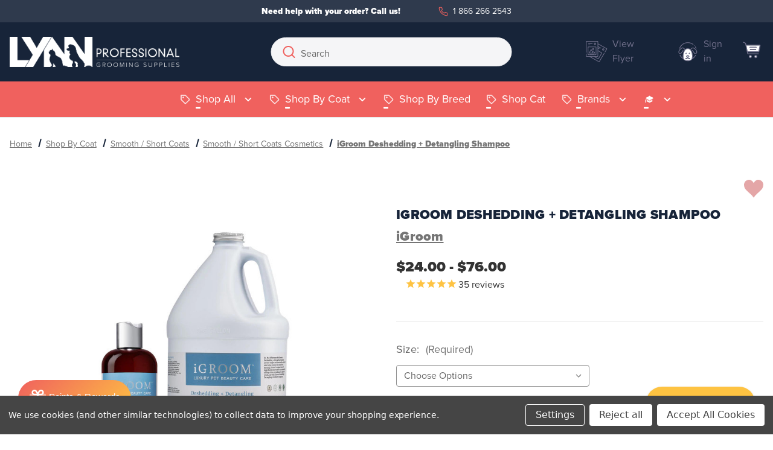

--- FILE ---
content_type: text/html; charset=UTF-8
request_url: https://lynnprofessional.com/igroom-deshedding-detangling-shampoo
body_size: 64128
content:


<!DOCTYPE html>
<html class="no-js" lang="en">
    <head>
        <title>iGroom Deshedding + Detangling Shampoo</title>
        <link rel="dns-prefetch preconnect" href="https://cdn11.bigcommerce.com/s-wmgcsg4s4v" crossorigin><link rel="dns-prefetch preconnect" href="https://fonts.googleapis.com/" crossorigin><link rel="dns-prefetch preconnect" href="https://fonts.gstatic.com/" crossorigin>
        <meta property="product:price:amount" content="24" /><meta property="product:price:currency" content="CAD" /><meta property="og:url" content="https://lynnprofessional.com/igroom-deshedding-detangling-shampoo" /><meta property="og:site_name" content="Lynn Professional" /><meta name="keywords" content="dog grooming, grooming supplies, dog shampoo, chris christensen, andis, wahl, beau, nature&#039;s, dog conditioner, grooming tools, cat shampoo, pet shampoo, dryer, clippers, trimmers, blades, nature&#039;s specialties, igroom, pet grooming supplies"><meta name="description" content="iGroom Deshedding + Detangling Shampoo: Gently removes loose undercoat, detangles knots, adds shine &amp; volume. Safe for dogs &amp; cats. Shop now!"><link rel='canonical' href='https://lynnprofessional.com/igroom-deshedding-detangling-shampoo' /><meta name='platform' content='bigcommerce.stencil' /><meta property="og:type" content="product" />
<meta property="og:title" content="iGroom Deshedding + Detangling Shampoo" />
<meta property="og:description" content="iGroom Deshedding + Detangling Shampoo: Gently removes loose undercoat, detangles knots, adds shine &amp; volume. Safe for dogs &amp; cats. Shop now!" />
<meta property="og:image" content="https://cdn11.bigcommerce.com/s-wmgcsg4s4v/products/4067/images/13030/igroom-deshedding-detangling-shampoo__32989.1679766654.386.513.jpg?c=1" />
<meta property="pinterest:richpins" content="enabled" />
        
         

        <link href="https://cdn11.bigcommerce.com/s-wmgcsg4s4v/product_images/1/lynn-favicon.png" rel="shortcut icon">
        <meta name="viewport" content="width=device-width, initial-scale=1">

        <script>
            document.documentElement.className = document.documentElement.className.replace('no-js', 'js');
        </script>

        <script>
    function browserSupportsAllFeatures() {
        return window.Promise
            && window.fetch
            && window.URL
            && window.URLSearchParams
            && window.WeakMap
            // object-fit support
            && ('objectFit' in document.documentElement.style);
    }

    function loadScript(src) {
        var js = document.createElement('script');
        js.src = src;
        js.onerror = function () {
            console.error('Failed to load polyfill script ' + src);
        };
        document.head.appendChild(js);
    }

    if (!browserSupportsAllFeatures()) {
        loadScript('https://cdn11.bigcommerce.com/s-wmgcsg4s4v/stencil/3658baa0-f620-013d-466d-3a16ad79bf62/e/bf365170-a7b1-013e-8e67-026a96baac6b/dist/theme-bundle.polyfills.js');
    }
</script>
        <script>window.consentManagerTranslations = `{"locale":"en","locales":{"consent_manager.data_collection_warning":"en","consent_manager.accept_all_cookies":"en","consent_manager.gdpr_settings":"en","consent_manager.data_collection_preferences":"en","consent_manager.manage_data_collection_preferences":"en","consent_manager.use_data_by_cookies":"en","consent_manager.data_categories_table":"en","consent_manager.allow":"en","consent_manager.accept":"en","consent_manager.deny":"en","consent_manager.dismiss":"en","consent_manager.reject_all":"en","consent_manager.category":"en","consent_manager.purpose":"en","consent_manager.functional_category":"en","consent_manager.functional_purpose":"en","consent_manager.analytics_category":"en","consent_manager.analytics_purpose":"en","consent_manager.targeting_category":"en","consent_manager.advertising_category":"en","consent_manager.advertising_purpose":"en","consent_manager.essential_category":"en","consent_manager.esential_purpose":"en","consent_manager.yes":"en","consent_manager.no":"en","consent_manager.not_available":"en","consent_manager.cancel":"en","consent_manager.save":"en","consent_manager.back_to_preferences":"en","consent_manager.close_without_changes":"en","consent_manager.unsaved_changes":"en","consent_manager.by_using":"en","consent_manager.agree_on_data_collection":"en","consent_manager.change_preferences":"en","consent_manager.cancel_dialog_title":"en","consent_manager.privacy_policy":"en","consent_manager.allow_category_tracking":"en","consent_manager.disallow_category_tracking":"en"},"translations":{"consent_manager.data_collection_warning":"We use cookies (and other similar technologies) to collect data to improve your shopping experience.","consent_manager.accept_all_cookies":"Accept All Cookies","consent_manager.gdpr_settings":"Settings","consent_manager.data_collection_preferences":"Website Data Collection Preferences","consent_manager.manage_data_collection_preferences":"Manage Website Data Collection Preferences","consent_manager.use_data_by_cookies":" uses data collected by cookies and JavaScript libraries to improve your shopping experience.","consent_manager.data_categories_table":"The table below outlines how we use this data by category. To opt out of a category of data collection, select 'No' and save your preferences.","consent_manager.allow":"Allow","consent_manager.accept":"Accept","consent_manager.deny":"Deny","consent_manager.dismiss":"Dismiss","consent_manager.reject_all":"Reject all","consent_manager.category":"Category","consent_manager.purpose":"Purpose","consent_manager.functional_category":"Functional","consent_manager.functional_purpose":"Enables enhanced functionality, such as videos and live chat. If you do not allow these, then some or all of these functions may not work properly.","consent_manager.analytics_category":"Analytics","consent_manager.analytics_purpose":"Provide statistical information on site usage, e.g., web analytics so we can improve this website over time.","consent_manager.targeting_category":"Targeting","consent_manager.advertising_category":"Advertising","consent_manager.advertising_purpose":"Used to create profiles or personalize content to enhance your shopping experience.","consent_manager.essential_category":"Essential","consent_manager.esential_purpose":"Essential for the site and any requested services to work, but do not perform any additional or secondary function.","consent_manager.yes":"Yes","consent_manager.no":"No","consent_manager.not_available":"N/A","consent_manager.cancel":"Cancel","consent_manager.save":"Save","consent_manager.back_to_preferences":"Back to Preferences","consent_manager.close_without_changes":"You have unsaved changes to your data collection preferences. Are you sure you want to close without saving?","consent_manager.unsaved_changes":"You have unsaved changes","consent_manager.by_using":"By using our website, you're agreeing to our","consent_manager.agree_on_data_collection":"By using our website, you're agreeing to the collection of data as described in our ","consent_manager.change_preferences":"You can change your preferences at any time","consent_manager.cancel_dialog_title":"Are you sure you want to cancel?","consent_manager.privacy_policy":"Privacy Policy","consent_manager.allow_category_tracking":"Allow [CATEGORY_NAME] tracking","consent_manager.disallow_category_tracking":"Disallow [CATEGORY_NAME] tracking"}}`;</script>

        <script>
            window.lazySizesConfig = window.lazySizesConfig || {};
            window.lazySizesConfig.loadMode = 1;
        </script>
        <script async src="https://cdn11.bigcommerce.com/s-wmgcsg4s4v/stencil/3658baa0-f620-013d-466d-3a16ad79bf62/e/bf365170-a7b1-013e-8e67-026a96baac6b/dist/theme-bundle.head_async.js"></script>

        <script src="https://ajax.googleapis.com/ajax/libs/webfont/1.6.26/webfont.js"></script>

        <script>
            WebFont.load({
                custom: {
                    families: ['Karla', 'Roboto', 'Source Sans Pro']
                },
                classes: false
            });
        </script>

        <link href="https://fonts.googleapis.com/css?family=Poppins:400%7CMontserrat:700,500%7CCardo:700&display=swap" rel="stylesheet">
        <link data-stencil-stylesheet href="https://cdn11.bigcommerce.com/s-wmgcsg4s4v/stencil/3658baa0-f620-013d-466d-3a16ad79bf62/e/bf365170-a7b1-013e-8e67-026a96baac6b/css/theme-549b9720-a95b-013e-24f9-5aaab5b7f34b.css" rel="stylesheet">

        <!-- Start Tracking Code for analytics_facebook -->

<script data-bc-cookie-consent="4" type="text/plain">
!function(f,b,e,v,n,t,s){if(f.fbq)return;n=f.fbq=function(){n.callMethod?n.callMethod.apply(n,arguments):n.queue.push(arguments)};if(!f._fbq)f._fbq=n;n.push=n;n.loaded=!0;n.version='2.0';n.queue=[];t=b.createElement(e);t.async=!0;t.src=v;s=b.getElementsByTagName(e)[0];s.parentNode.insertBefore(t,s)}(window,document,'script','https://connect.facebook.net/en_US/fbevents.js');

fbq('set', 'autoConfig', 'false', '728546701366405');
fbq('dataProcessingOptions', []);
fbq('init', '728546701366405', {"external_id":"34703040-47dc-41af-b69e-004a92bd1cfb"});
fbq('set', 'agent', 'bigcommerce', '728546701366405');

function trackEvents() {
    var pathName = window.location.pathname;

    fbq('track', 'PageView', {}, "");

    // Search events start -- only fire if the shopper lands on the /search.php page
    if (pathName.indexOf('/search.php') === 0 && getUrlParameter('search_query')) {
        fbq('track', 'Search', {
            content_type: 'product_group',
            content_ids: [],
            search_string: getUrlParameter('search_query')
        });
    }
    // Search events end

    // Wishlist events start -- only fire if the shopper attempts to add an item to their wishlist
    if (pathName.indexOf('/wishlist.php') === 0 && getUrlParameter('added_product_id')) {
        fbq('track', 'AddToWishlist', {
            content_type: 'product_group',
            content_ids: []
        });
    }
    // Wishlist events end

    // Lead events start -- only fire if the shopper subscribes to newsletter
    if (pathName.indexOf('/subscribe.php') === 0 && getUrlParameter('result') === 'success') {
        fbq('track', 'Lead', {});
    }
    // Lead events end

    // Registration events start -- only fire if the shopper registers an account
    if (pathName.indexOf('/login.php') === 0 && getUrlParameter('action') === 'account_created') {
        fbq('track', 'CompleteRegistration', {}, "");
    }
    // Registration events end

    

    function getUrlParameter(name) {
        var cleanName = name.replace(/[\[]/, '\[').replace(/[\]]/, '\]');
        var regex = new RegExp('[\?&]' + cleanName + '=([^&#]*)');
        var results = regex.exec(window.location.search);
        return results === null ? '' : decodeURIComponent(results[1].replace(/\+/g, ' '));
    }
}

if (window.addEventListener) {
    window.addEventListener("load", trackEvents, false)
}
</script>
<noscript><img height="1" width="1" style="display:none" alt="null" src="https://www.facebook.com/tr?id=728546701366405&ev=PageView&noscript=1&a=plbigcommerce1.2&eid="/></noscript>

<!-- End Tracking Code for analytics_facebook -->

<!-- Start Tracking Code for analytics_googleanalytics4 -->

<script data-cfasync="false" src="https://cdn11.bigcommerce.com/shared/js/google_analytics4_bodl_subscribers-358423becf5d870b8b603a81de597c10f6bc7699.js" integrity="sha256-gtOfJ3Avc1pEE/hx6SKj/96cca7JvfqllWA9FTQJyfI=" crossorigin="anonymous"></script>
<script data-cfasync="false">
  (function () {
    window.dataLayer = window.dataLayer || [];

    function gtag(){
        dataLayer.push(arguments);
    }

    function initGA4(event) {
         function setupGtag() {
            function configureGtag() {
                gtag('js', new Date());
                gtag('set', 'developer_id.dMjk3Nj', true);
                gtag('config', 'G-3L9KRB9YM8');
            }

            var script = document.createElement('script');

            script.src = 'https://www.googletagmanager.com/gtag/js?id=G-3L9KRB9YM8';
            script.async = true;
            script.onload = configureGtag;

            document.head.appendChild(script);
        }

        setupGtag();

        if (typeof subscribeOnBodlEvents === 'function') {
            subscribeOnBodlEvents('G-3L9KRB9YM8', true);
        }

        window.removeEventListener(event.type, initGA4);
    }

    gtag('consent', 'default', {"ad_storage":"denied","ad_user_data":"denied","ad_personalization":"denied","analytics_storage":"denied","functionality_storage":"denied"})
            

    var eventName = document.readyState === 'complete' ? 'consentScriptsLoaded' : 'DOMContentLoaded';
    window.addEventListener(eventName, initGA4, false);
  })()
</script>

<!-- End Tracking Code for analytics_googleanalytics4 -->

<!-- Start Tracking Code for analytics_siteverification -->

<meta name="google-site-verification" content="TYZ5Q0zJ5fDIiepU74SSBfAUGOeN8L-PTqDvpaMkKfk" />

<!-- End Tracking Code for analytics_siteverification -->


<script type="text/javascript" src="https://checkout-sdk.bigcommerce.com/v1/loader.js" defer ></script>
<script src="https://www.google.com/recaptcha/api.js" async defer></script>
<script>window.consentManagerStoreConfig = function () { return {"storeName":"Lynn Professional","privacyPolicyUrl":"","writeKey":null,"improvedConsentManagerEnabled":true,"AlwaysIncludeScriptsWithConsentTag":true}; };</script>
<script type="text/javascript" src="https://cdn11.bigcommerce.com/shared/js/bodl-consent-32a446f5a681a22e8af09a4ab8f4e4b6deda6487.js" integrity="sha256-uitfaufFdsW9ELiQEkeOgsYedtr3BuhVvA4WaPhIZZY=" crossorigin="anonymous" defer></script>
<script type="text/javascript" src="https://cdn11.bigcommerce.com/shared/js/storefront/consent-manager-config-3013a89bb0485f417056882e3b5cf19e6588b7ba.js" defer></script>
<script type="text/javascript" src="https://cdn11.bigcommerce.com/shared/js/storefront/consent-manager-08633fe15aba542118c03f6d45457262fa9fac88.js" defer></script>
<script type="text/javascript">
var BCData = {"product_attributes":{"sku":"Config - iGroom Deshedding + Detangling Shampoo","upc":null,"mpn":null,"gtin":null,"weight":null,"base":true,"image":null,"price":{"without_tax":{"formatted":"$24.00","value":24,"currency":"CAD"},"tax_label":"Tax","price_range":{"min":{"without_tax":{"formatted":"$24.00","value":24,"currency":"CAD"},"tax_label":"Tax"},"max":{"without_tax":{"formatted":"$76.00","value":76,"currency":"CAD"},"tax_label":"Tax"}}},"stock":null,"instock":true,"stock_message":null,"purchasable":true,"purchasing_message":null,"call_for_price_message":null}};
</script>
<!-- Google Tag Manager -->
<script data-bc-cookie-consent="3" type="text/plain">(function(w,d,s,l,i){w[l]=w[l]||[];w[l].push({'gtm.start':
new Date().getTime(),event:'gtm.js'});var f=d.getElementsByTagName(s)[0],
j=d.createElement(s),dl=l!='dataLayer'?'&l='+l:'';j.async=true;j.src=
'https://www.googletagmanager.com/gtm.js?id='+i+dl;f.parentNode.insertBefore(j,f);
})(window,document,'script','dataLayer','GTM-T9B8298B');</script>
<!-- End Google Tag Manager --><!-- GA4 Code Start: Product Detail Page Add to Cart Event -->
<script data-bc-cookie-consent="3" type="text/plain">
// document.querySelectorAll('[data-cart-item-add]').forEach(form => form.addEventListener('submit', (event) => {
//   event.preventDefault();
//   const formData = new FormData(event.target);
//   let productId, productQty;
//   for (const pair of formData.entries()) {
//     if (pair[0] === 'product_id') {
//       productId = pair[1];
//     } else if (pair[0] === 'qty[]') {
//       productQty = parseInt(pair[1]);
//     }
//   }
//   const product = {
//       id: 'Config - iGroom Deshedding + Detangling Shampoo',
//       name: 'iGroom Deshedding + Detangling Shampoo',
//       quantity: productQty,
//       google_business_vertical: 'retail',
// 	  
// 	  currency: 'CAD',
// 	  price: 24
// 	  
//   }
//
//   gtag('event', 'add_to_cart', {
//     //send_to: 'AW-11266496934',
//     ecomm_pagetype: 'cart',
//     currency: product.currency,
//     items: [product],
//     value: product.price
//   });
// }));
</script><!-- GA4 Code Start: View Product Content -->
<script data-bc-cookie-consent="3" type="text/plain">
//
//  gtag('event', 'view_item', {
//    //send_to: 'AW-11266496934',
//    ecomm_pagetype: 'product',
//    currency: 'CAD',
//    items: [{
//      id: 'Config - iGroom Deshedding + Detangling Shampoo',
//      name: 'iGroom Deshedding + Detangling Shampoo',
//      quantity: 1,
//      google_business_vertical: 'retail',
//	  
//      currency: "CAD",
//      price: 24,
//	  
//    }],
//	
//    value: 24,
//	
//  });
//
</script><script>
    var fbPixels = [{"id":395,"pixel_id":1407380560461741,"shop_id":2369620,"status":1,"is_master":1,"is_conversion_api":1,"store_hash":"wmgcsg4s4v","fb_access_token":"","test_event_code":"","created_at":"22-04-2025 23:05:07","updated_at":"22-04-2025 23:05:07","mappings":{"data":[]}}];
    var fbPixelUrl = "https://apps3.omegatheme.com/bigcommerce/bigcommerce-facebook-pixel/server.php";

    (function (window, document) {
        async function hashed(message) {
            const msgUint8 = new TextEncoder().encode(message);                           // encode as (utf-8) Uint8Array
            const hashBuffer = await crypto.subtle.digest('SHA-256', msgUint8);           // hash the message
            const hashArray = Array.from(new Uint8Array(hashBuffer));                     // convert buffer to byte array
            const hashHex = hashArray.map(b => b.toString(16).padStart(2, '0')).join(''); // convert bytes to hex string
            return hashHex;
        }

        async function getParameterUserData(parameter) {
            let result = []
            let listHash = ['em', 'ph', 'ge', 'db', 'ln', 'fn', 'ct', 'st', 'zp', 'country', 'external_id']
            for (let key in parameter) {
                if (!parameter[key]) {
                    continue;
                }
                if (listHash.includes(key)) {
                    result.push('ud[' + key + ']=' + await hashed(parameter[key]));
                } else {
                    result.push('ud[' + key + ']=' + encodeURIComponent(parameter[key]));
                }
            }
            return result
        }

        if (window.otfbq) return;
        window.otfbq = (async function () {
            if (arguments.length > 0) {
                var pixelId, trackType, contentObj, eventID, userData;
                if (typeof arguments[0] == 'string') pixelId = arguments[0];
                if (typeof arguments[1] == 'string') trackType = arguments[1];
                if (typeof arguments[2] == 'object') contentObj = arguments[2];
                if (typeof arguments[3] != 'undefined') eventID = arguments[3];
                if (typeof arguments[4] == 'object') userData = arguments[4];
                if (eventID == "" || typeof eventID == "undefined") {
                    eventID = (new Date()).getTime();
                }
                var params = [];
                let userDataParams = await otGetUserData()

                if (typeof contentObj == 'object') {
                    if (contentObj.external_id) {
                        userDataParams.external_id = contentObj.external_id
                        delete contentObj.external_id
                    }
                    if (contentObj.em) {
                        userDataParams.em = contentObj.em
                        delete contentObj.em
                    }
                    if (contentObj.ph) {
                        userDataParams.ph = contentObj.ph
                        delete contentObj.ph
                    }
                    if (contentObj.country) {
                        userDataParams.country = contentObj.country
                        delete contentObj.country
                    }
                    if (contentObj.ct) {
                        userDataParams.ct = contentObj.ct
                        delete contentObj.ct
                    }
                    if (contentObj.zp) {
                        userDataParams.zp = contentObj.zp
                        delete contentObj.zp
                    }
                    if (contentObj.fn) {
                        userDataParams.fn = contentObj.fn
                        delete contentObj.fn
                    }
                    if (contentObj.ln) {
                        userDataParams.ln = contentObj.ln
                        delete contentObj.ln
                    }
                }


                if (userDataParams && Object.keys(userDataParams).length) {
                    params = await getParameterUserData(userDataParams)
                }

                if (typeof pixelId === 'string' && pixelId.replace(/\s+/gi, '') != '' &&
                    typeof trackType === 'string' && trackType.replace(/\s+/gi, '')) {
                    params.push('id=' + encodeURIComponent(pixelId));
                    switch (trackType) {
                        case 'PageView':
                        case 'ViewContent':
                        case 'ViewCategory':
                        case 'Search':
                        case 'AddToCart':
                        case 'InitiateCheckout':
                        case 'AddPaymentInfo':
                        case 'Lead':
                        case 'CompleteRegistration':
                        case 'Purchase':
                        case 'AddToWishlist':
                            params.push('ev=' + encodeURIComponent(trackType));
                            break;
                        default:
                            return;
                    }

                    params.push('dl=' + encodeURIComponent(document.location.href));
                    if (document.referrer) params.push('rl=' + encodeURIComponent(document.referrer));
                    params.push('if=false');
                    params.push('ts=' + new Date().getTime());
                    if (typeof contentObj == 'object') {
                        for (var u in contentObj) {
                            if (typeof contentObj[u] == 'object' && contentObj[u] instanceof Array) {
                                if (contentObj[u].length > 0) {
                                    for (var y = 0; y < contentObj[u].length; y++) { contentObj[u][y] = (contentObj[u][y] + '').replace(/^\s+|\s+$/gi, '').replace(/\s+/gi, ' ').replace(/,/gi, '§'); }
                                    params.push('cd[' + u + ']=' + encodeURIComponent(contentObj[u].join(',').replace(/^/gi, '[\'').replace(/$/gi, '\']').replace(/,/gi, '\',\'').replace(/§/gi, '\,')));
                                }
                            } else {
                                params.push('cd[' + u + ']=' + encodeURIComponent(contentObj[u]));
                            }
                        }
                    }
                    params.push('v=' + encodeURIComponent('2.7.19'));
                    var imgId = new Date().getTime();
                    var img = document.createElement('img');
                    img.id = 'fb_' + imgId, img.src = 'https://www.facebook.com/tr/?eid=' + eventID + '&' + params.join('&'), img.width = 1, img.height = 1, img.style = 'display:none;';
                    document.head.appendChild(img);
                    window.setTimeout(function () { var t = document.getElementById('fb_' + imgId); t.parentElement.removeChild(t); }, 5000);
                }
            }
        });
    })(window, document);

    async function fetchOrder() {
        const params = new URLSearchParams({})
        const response = await fetch("/api/storefront/order/?" + params);
        const data = await response.json();
        return data;
    }

    function getItems (lineItems) {
        let result = []
        Object.values(lineItems).forEach(items => {
            items.forEach(item => {
                result.push(item)
            })
        })
        return result
    }

    function getProductIdItems(items) {
        return items.map(item => parseInt(item.productId))
    }

    function getProductQuantityItems(items) {
        let total = 0
        items.forEach(item => {
            total += item.quantity
        })
        return total
    }

    function getProductNameItems (items) {
        return items.map(item => item.name).join(', ')
    }

    function removeSign (str) {
        if (!str) {
            return str
        }
        return str.replaceAll('&amp;', '&')
    }

    async function fetchCarts () {
        const response = await fetch('/api/storefront/carts');
        const data = await response.json();
        return data;
    }

    async function trackEventFBConversionAPI (params) {
        let userDataParams = await otGetUserData()
        params = Object.assign({}, userDataParams, params)

        const response = await fetch(fbPixelUrl + '/fb-conversions-api', {
            method: 'POST',
            headers: {
                'Content-Type': 'application/json',
            },
            body: JSON.stringify(params),
        });
        const data = await response.json();
        return data;
    }

    async function trackAddToCart () {
        let carts = await fetchCarts()
        if (carts.length && fbPixels.length) {
            let event_id = (new Date()).getTime()
            let cart = carts[0]
            let items = getItems(cart.lineItems)
            let lastItem = items[items.length - 1]
            fbPixels.forEach(function (fbPixel) {
                otfbq(`${fbPixel.pixel_id}`, 'AddToCart', {
                    content_ids: lastItem['productId'],
                    content_type: 'product',
                    value: lastItem['listPrice'],
                    content_name: lastItem['name'],
                    currency: cart.currency.code,
                }, event_id);
            })

            trackEventFBConversionAPI({
                "store_domain": window.location.hostname,
                "events": "AddToCart",
                "event_id": event_id,
                "event_source_url": window.location.href,
                "content_ids": lastItem['productId'],
                "content_type": 'product',
                "value": lastItem['listPrice'],
                "content_name": lastItem['name'],
                "currency": cart.currency.code,
            });
        }
    }

    async function fetchCheckout() {
        const params = new URLSearchParams({})
        const response = await fetch("/api/storefront/checkouts/?" + params);
        const data = await response.json();
        return data;
    }

    function setPurchaseLocalStorage(orderId) {
        var lsOrderIds = localStorage.getItem("fb_pixel_purchases");
        if (!lsOrderIds) {
            lsOrderIds = [orderId]
            localStorage.setItem("fb_pixel_purchases", JSON.stringify(lsOrderIds));
        } else {
            lsOrderIds = JSON.parse(lsOrderIds)
            if (!lsOrderIds.includes(orderId)) {
                lsOrderIds.push(orderId)
                localStorage.setItem("fb_pixel_purchases", JSON.stringify(lsOrderIds));
            }
        }
        return true;
    }

    function checkOrderInPurchaseLocalStorage(orderId) {
        var lsOrderIds = localStorage.getItem("fb_pixel_purchases");
        if (!lsOrderIds) {
            return false;
        }
        lsOrderIds = JSON.parse(lsOrderIds)
        if (lsOrderIds.includes(orderId)) {
            return true;
        }
        return false;
    }

    function getProductContents (items) {
        let contents = items.map(item => {
            return {
                id: item.productId,
                quantity: item.quantity,
            }
        })
        return contents
    }

    function getUrlParameter(name) {
        var cleanName = name.replace(/[\[]/, '\[').replace(/[\]]/, '\]');
        var regex = new RegExp('[\?&]' + cleanName + '=([^&#]*)');
        var results = regex.exec(window.location.search);
        return results === null ? '' : decodeURIComponent(results[1].replace(/\+/g, ' '));
    }

    function decodeJson (str) {
        try {
            let json = str.replace(/&quot;/g, '"')
                    .replace(/((\s)(\")[\w\d\s]{1,}(\")(\s))/g, '')
                    .replace(/\s{1,}/g, ' ')
            return JSON.parse(json)
        } catch (error) {
            console.log('decodeJson', error)
            return {}
        }
    }

    function getCookie(name) {
        const value = `; ${document.cookie}`;
        const parts = value.split(`; ${name}=`);
        if (parts.length === 2) return parts.pop().split(';').shift();
    }

    (async function (window, document) {
        otFacebookPixelInit()
    })(window, document);

    async function otFacebookPixelInit() {
        otMultiFacebookPixel();
    }

    async function otGetUserData() {
        let customerEscape = `null`
        let customer = {}
        let userData = {}
        let fbp = getCookie('_fbp')
        let fbc = getCookie('_fbc')

        if (fbp) {
            userData.fbp = fbp
        }
        if (fbc) {
            userData.fbc = fbc
        }

        if (customerEscape) {
            customer = decodeJson(customerEscape)
        }

        if (customer && Object.keys(customer).length) {
            if (customer.email) {
                userData.em = customer.email
            }
            if (customer.phone) {
                userData.ph = customer.phone
            }
            if (customer.shipping_address) {

                if (customer.shipping_address.first_name) {
                    userData.fn = customer.shipping_address.first_name
                }
                if (customer.shipping_address.last_name) {
                    userData.ln = customer.shipping_address.last_name
                }
                if (customer.shipping_address.city) {
                    userData.ct = customer.shipping_address.city
                }
                if (customer.shipping_address.state) {
                    userData.st = customer.shipping_address.state
                }
                if (customer.shipping_address.zip) {
                    userData.zp = customer.shipping_address.zip
                }
            }
        }
        return userData
    }

    async function otMultiFacebookPixel() {
        var pathName = window.location.pathname;
        let userData = await otGetUserData()

        // PageView
        let event_id = (new Date()).getTime();
        fbPixels.forEach(function (fbPixel) {
            otfbq(`${fbPixel.pixel_id}`, "PageView", "", event_id, userData);
        })
        trackEventFBConversionAPI({
            "store_domain": window.location.hostname,
            "events": "PageView",
            "event_id": event_id,
            "event_source_url": window.location.href,
        })

        // ViewContent
        let pageType = "product"
        let productId = "4067"
        let productTitle = "iGroom Deshedding + Detangling Shampoo"
        let productPriceWithoutTax = "24"
        let productPriceWithTax = ""
        let currency = "CAD"
        let productPrice = productPriceWithoutTax ? productPriceWithoutTax : productPriceWithTax

        if (pageType == 'product' && productId) {
            let event_id = (new Date()).getTime()
            fbPixels.forEach(function (fbPixel) {
                if (fbPixel.is_master) {
                    otfbq(`${fbPixel.pixel_id}`, 'ViewContent', {
                        content_ids: [productId],
                        content_type: 'product',
                        value: productPrice,
                        content_name: productTitle,
                        currency: currency,
                    }, event_id);
                } else {
                    if (fbPixel.mappings.data.length) {
                        let index = fbPixel.mappings.data.findIndex((item) => {
                            return item.type_mapping == 'product' && item.type_mapping_id == productId
                        })
                        if (index > -1) {
                            otfbq(`${fbPixel.pixel_id}`, 'ViewContent', {
                                content_ids: [productId],
                                content_type: 'product',
                                value: productPrice,
                                content_name: productTitle,
                                currency: currency,
                            }, event_id);
                        }
                    }
                }
            })

            trackEventFBConversionAPI({
                "store_domain": window.location.hostname,
                "events": "ViewContent",
                "event_id": event_id,
                "event_source_url": window.location.href,
                "content_ids": [productId],
                "content_type": 'product',
                "value": productPrice,
                "content_name": productTitle,
                "currency": currency,
            })
        }

        let categoryEscape = ``
        let category = {}
        if (categoryEscape) {
            category = decodeJson(categoryEscape)
        }
        // ViewCategory
        let categoryId = category.id
        let categoryName = category.name
        if (pageType == 'category' && categoryId) {
            let event_id = (new Date()).getTime()
            let content_ids = category.products.length ? category.products.map(product => product.id) : []

            fbPixels.forEach(function (fbPixel) {
                if (fbPixel.is_master) {
                    otfbq(`${fbPixel.pixel_id}`, 'ViewCategory', {
                        content_ids: content_ids,
                        content_type: 'product_group',
                        content_category: removeSign(categoryName),
                    }, event_id);
                } else {
                    if (fbPixel.mappings.data.length) {
                        let index = fbPixel.mappings.data.findIndex((item) => {
                            return item.type_mapping == 'category' && item.type_mapping_id == categoryId
                        })
                        if (index > -1) {
                            otfbq(`${fbPixel.pixel_id}`, 'ViewCategory', {
                                content_ids: content_ids,
                                content_type: 'product_group',
                                content_category: removeSign(categoryName),
                            }, event_id);
                        }
                    }
                }
            })

            trackEventFBConversionAPI({
                "store_domain": window.location.hostname,
                "events": "ViewCategory",
                "event_id": event_id,
                "event_source_url": window.location.href,
                "content_ids": content_ids,
                "content_type": 'product_group',
                "content_category": removeSign(categoryName),
            })
        }

        let searchEscape = ``
        let search = {}
        if (searchEscape) {
            search = decodeJson(searchEscape)
        }
        // Search
        if (pathName.indexOf('/search.php') === 0 && getUrlParameter('search_query') && search) {
            let event_id = (new Date()).getTime()
            let content_ids = search.products.length ? search.products.map(product => product.id) : []

            fbPixels.forEach(function (fbPixel) {
                if (fbPixel.is_master) {
                    otfbq(`${fbPixel.pixel_id}`, 'Search', {
                        content_ids: content_ids,
                        content_type: 'product_group',
                        search_string: getUrlParameter('search_query')
                    }, event_id);
                } else {
                    if (fbPixel.mappings.data.length) {
                        let index = fbPixel.mappings.data.findIndex((item) => {
                            return item.type_mapping == 'category' && item.type_mapping_id == categoryId
                        })
                        if (index > -1) {
                            otfbq(`${fbPixel.pixel_id}`, 'Search', {
                                content_ids: content_ids,
                                content_type: 'product_group',
                                search_string: getUrlParameter('search_query')
                            }, event_id);
                        }
                    }
                }
            })

            trackEventFBConversionAPI({
                "store_domain": window.location.hostname,
                "events": "Search",
                "event_id": event_id,
                "event_source_url": window.location.href,
                "content_ids": content_ids,
                "content_type": 'product_group',
                "search_string": getUrlParameter('search_query'),
            })
        }

        if (pathName.indexOf('/login.php') === 0 && getUrlParameter('action') === 'account_created' && customer) {
            let event_id = (new Date()).getTime();
            fbPixels.forEach(function (fbPixel) {
                otfbq(`${fbPixel.pixel_id}`, "CompleteRegistration", {
                    // em: customer.email,
                    // ph: customer.phone,
                }, event_id);
            })
            trackEventFBConversionAPI({
                "store_domain": window.location.hostname,
                "events": "CompleteRegistration",
                "event_id": event_id,
                "em": customer.email,
                "ph": customer.phone,
                "event_source_url": window.location.href,
            })
        }

        // Tracking trang cart
        // if (window.location.href.indexOf('/cart') > -1) {
        //     trackAddToCart()
        // }

        document.addEventListener("click", function (event) {
            if (event.target.matches('#form-action-addToCart')) {
                trackAddToCart()
            }
        });

        if (window.location.hostname == 'oliveandsage.co.uk') {
            document.addEventListener('DOMContentLoaded', e => {
                if (typeof $ != 'undefined') {
                    $('.btnATC').click(function () {
                        setTimeout(() => {
                            trackAddToCart();
                        }, 300);
                    });
                }
            });
        }

        // Tracking trang đặt hàng thành công
        if (window.location.pathname === '/checkout/order-confirmation') {
            let order = await fetchOrder();
            if (order && fbPixels.length && !checkOrderInPurchaseLocalStorage(order.orderId)) {
                let items = getItems(order.lineItems);
                let productIds = getProductIdItems(items);
                let quantity = getProductQuantityItems(items);
                let contents = getProductContents(items);
                let event_id = (new Date()).getTime();

                fbPixels.forEach(function (fbPixel, index) {
                    otfbq(
                        `${fbPixel.pixel_id}`,
                        'Purchase',
                        {
                            currency: order.currency.code,
                            value: order.orderAmount,
                            content_ids: productIds,
                            content_type: 'product_group',
                            num_items: quantity,
                            external_id: order.customerId,
                            "em": order.billingAddress.email,
                            "ph": order.billingAddress.phone,
                            "country": order.billingAddress.countryCode,
                            "ct": order.billingAddress.city,
                            "zp": order.billingAddress.postalCode,
                            "fn": order.billingAddress.firstName,
                            "ln": order.billingAddress.lastName,
                        },
                        event_id
                    );
                });

                trackEventFBConversionAPI({
                    "store_domain": window.location.hostname,
                    "events": "Purchase",
                    "em": order.billingAddress.email,
                    "ph": order.billingAddress.phone,
                    "contents": contents,
                    "currency": order.currency.code,
                    "value": order.orderAmount,
                    "content_type": "product_group",
                    "content_ids": productIds,
                    "num_items": quantity,
                    "event_source_url": window.location.href,
                    "order_id": order.orderId,
                    "event_id": event_id,
                    "country": order.billingAddress.countryCode,
                    "ct": order.billingAddress.city,
                    "zp": order.billingAddress.postalCode,
                    "subscription_id": order.orderId,
                    "external_id": order.customerId,
                    "fn": order.billingAddress.firstName,
                    "ln": order.billingAddress.lastName,
                })

                setPurchaseLocalStorage(order.orderId)
            }
        }

        // Tracking trang checkout
        if (window.location.pathname === '/checkout') {
            let checkout = await fetchCheckout()
            if (checkout) {
                let event_id = (new Date()).getTime()
                let cart = checkout.cart
                let items = getItems(cart.lineItems)
                let productIds = getProductIdItems(items)
                let productNames = getProductNameItems(items)
                let quantity = getProductQuantityItems(items)
                fbPixels.forEach(function (fbPixel) {
                    otfbq(`${fbPixel.pixel_id}`, 'InitiateCheckout', {
                        content_ids: productIds,
                        content_type: 'product_group',
                        value: cart.cartAmount,
                        content_name: productNames,
                        currency: cart.currency.code,
                        num_items: quantity,
                    }, event_id);
                })

                let contents = items.map(item => {
                    return {
                        id: item.productId,
                        quantity: item.quantity,
                    }
                })

                fbPixels.forEach(function (fbPixel) {
                    otfbq(`${fbPixel.pixel_id}`, 'AddPaymentInfo', {
                        content_ids: productIds,
                        content_type: 'product_group',
                        value: cart.cartAmount,
                        currency: cart.currency.code,
                        contents: JSON.stringify(contents),
                    }, event_id);
                })

                trackEventFBConversionAPI({
                    "store_domain": window.location.hostname,
                    "events": "InitiateCheckout",
                    "event_id": event_id,
                    "event_source_url": window.location.href,
                    "content_ids": productIds,
                    "content_type": 'product_group',
                    "value": cart.cartAmount,
                    "content_name": productNames,
                    "currency": cart.currency.code,
                    "num_items": quantity,
                })

                trackEventFBConversionAPI({
                    "store_domain": window.location.hostname,
                    "events": "AddPaymentInfo",
                    "event_id": event_id,
                    "event_source_url": window.location.href,
                    "content_ids": productIds,
                    "content_type": 'product_group',
                    "value": cart.cartAmount,
                    "currency": cart.currency.code,
                    "contents": contents,
                })
            }
        }

        // Lead
        if (pathName.indexOf('/subscribe.php') === 0 && getUrlParameter('result') === 'success') {
            let event_id = (new Date()).getTime();
            fbPixels.forEach(function (fbPixel) {
                otfbq(`${fbPixel.pixel_id}`, "Lead", "", event_id);
            })
            trackEventFBConversionAPI({
                "store_domain": window.location.hostname,
                "events": "Lead",
                "event_id": event_id,
                "event_source_url": window.location.href,
            })
        }

        // AddToWishlist
        let added_product_id = getUrlParameter('added_product_id')
        if (pathName.indexOf('/wishlist.php') === 0 && getUrlParameter('added_product_id')) {
            let event_id = (new Date()).getTime();

            fbPixels.forEach(function (fbPixel) {
                otfbq(`${fbPixel.pixel_id}`, "AddToWishlist", {
                    content_type: 'product_group',
                    content_ids: [added_product_id],
                }, event_id);
            })
            trackEventFBConversionAPI({
                "store_domain": window.location.hostname,
                "events": "AddToWishlist",
                "event_id": event_id,
                "event_source_url": window.location.href,
                "content_type": 'product_group',
                "content_ids": [added_product_id],
            })
        }
    }
</script>

 <script data-cfasync="false" src="https://microapps.bigcommerce.com/bodl-events/1.9.4/index.js" integrity="sha256-Y0tDj1qsyiKBRibKllwV0ZJ1aFlGYaHHGl/oUFoXJ7Y=" nonce="" crossorigin="anonymous"></script>
 <script data-cfasync="false" nonce="">

 (function() {
    function decodeBase64(base64) {
       const text = atob(base64);
       const length = text.length;
       const bytes = new Uint8Array(length);
       for (let i = 0; i < length; i++) {
          bytes[i] = text.charCodeAt(i);
       }
       const decoder = new TextDecoder();
       return decoder.decode(bytes);
    }
    window.bodl = JSON.parse(decodeBase64("[base64]"));
 })()

 </script>

<script nonce="">
(function () {
    var xmlHttp = new XMLHttpRequest();

    xmlHttp.open('POST', 'https://bes.gcp.data.bigcommerce.com/nobot');
    xmlHttp.setRequestHeader('Content-Type', 'application/json');
    xmlHttp.send('{"store_id":"1002494423","timezone_offset":"-5.0","timestamp":"2026-01-21T09:56:32.24282300Z","visit_id":"115189c6-55e1-4e68-8b8a-1f5f68910c14","channel_id":1}');
})();
</script>



        <link rel="stylesheet" href="https://use.typekit.net/wpk3han.css">

    </head>
    <body>
        <svg data-src="https://cdn11.bigcommerce.com/s-wmgcsg4s4v/stencil/3658baa0-f620-013d-466d-3a16ad79bf62/e/bf365170-a7b1-013e-8e67-026a96baac6b/img/icon-sprite.svg" class="icons-svg-sprite"></svg>

        <a href="#main-content" class="skip-to-main-link">Skip to main content</a>
<header class="header" role="banner">
    <div class="header--container">

        <div class="global-banner">
    <div class="container">
        <div class="global-banner--inner">
            <div class="global-banner--item">
                <span class="strong">Need help with your order? <span class="mobile-hide">Call us!</span></span>
            </div>
            <div class="global-banner--spacer"></div>
            <div class="global-banner--item">
                <a href="tel:1 866 266 2543" class="phone-link">
                    <svg class="icon icon-phone">
                        <use xlink:href="#icon-phone">
                            <symbol id="icon-phone" viewBox="0 0 32 32">
                                <path fill="#f0615e" style="fill: var(--color1, #f0615e)" d="M30.66 24.981c0 0.696 0.017 1.392 0 2.088-0.052 2.297-1.921 3.863-4.2 3.558-3.502-0.461-6.838-1.453-9.955-3.115-5.039-2.671-8.96-6.473-11.745-11.44-1.598-2.845-2.655-5.872-3.214-9.074-0.148-0.835-0.244-1.705-0.201-2.54 0.096-1.653 1.607-3.062 3.275-3.097 1.572-0.035 3.144-0.044 4.716 0 1.685 0.044 3.065 1.409 3.336 3.071 0.201 1.192 0.498 2.375 0.865 3.532 0.498 1.549 0.314 2.906-0.865 4.080-0.297 0.296-0.594 0.6-0.899 0.887-0.253 0.226-0.297 0.426-0.096 0.739 1.118 1.714 2.41 3.28 3.973 4.593 0.83 0.705 1.738 1.314 2.594 1.975 0.323 0.252 0.559 0.244 0.83-0.087 0.314-0.374 0.69-0.713 1.048-1.044 1.022-0.94 2.218-1.201 3.519-0.783 1.345 0.426 2.698 0.783 4.087 1.009 1.659 0.261 2.873 1.696 2.925 3.367 0.026 0.74 0.009 1.514 0.009 2.279zM28.52 24.964c0-0.679 0-1.366 0-2.044 0-0.827-0.454-1.322-1.266-1.514-1.371-0.313-2.733-0.644-4.087-1.027-0.699-0.191-1.249-0.087-1.738 0.426-0.507 0.522-1.022 1.027-1.537 1.54-0.576 0.565-1.161 0.652-1.86 0.244-3.676-2.131-6.576-5.037-8.715-8.7-0.384-0.635-0.297-1.244 0.227-1.775 0.506-0.513 1.013-1.035 1.546-1.531 0.55-0.513 0.655-1.096 0.445-1.81-0.376-1.314-0.707-2.653-1.013-3.985-0.183-0.826-0.646-1.288-1.485-1.296-1.397-0.009-2.794-0.009-4.192 0-0.83 0.009-1.45 0.67-1.397 1.496 0.017 0.287 0.061 0.574 0.105 0.861 0.524 3.924 1.912 7.534 4.087 10.831 3.397 5.15 8.060 8.665 13.902 10.649 1.694 0.583 3.441 0.94 5.213 1.166 1.039 0.13 1.755-0.496 1.755-1.531 0.009-0.67 0.009-1.34 0.009-2.001z"></path>
                            </symbol>
                        </use>
                    </svg>
                    <span>1 866 266 2543</span>
                </a>
            </div>
        </div>
    </div>
</div>
        <div class="header--inner">
            <h1 class="header-logo">
                <a href="https://lynnprofessional.com/" class="header-logo__link" data-header-logo-link>
    <svg class="icon-home" version="1.1" id="Layer_1" xmlns="http://www.w3.org/2000/svg" xmlns:xlink="http://www.w3.org/1999/xlink" x="0px" y="0px"
    viewBox="0 0 397.05 285.32" style="enable-background:new 0 0 397.05 285.32;" xml:space="preserve">
<style type="text/css">
   .st0{fill:#162439;}
</style>
<g>
   <g>
       <path class="st0" d="M48.96,230.48c2.71,0,4.68,1.1,6.19,2.85l-1.06,0.77c-1.16-1.4-3.03-2.32-5.13-2.32
           c-3.87,0-6.85,2.97-6.85,7.31c0,4.3,2.98,7.34,6.85,7.34c2.19,0,3.92-1.1,4.83-2.02v-3.99h-6.21v-1.27h7.62v5.82
           c-1.45,1.65-3.65,2.77-6.24,2.77c-4.61,0-8.33-3.5-8.33-8.64C40.63,233.95,44.36,230.48,48.96,230.48z"/>
   </g>
   <g>
       <path class="st0" d="M73.35,247.41l-4.61-6.89h-3.62v6.89h-1.4v-16.65h6.14c2.83,0,5,1.82,5,4.87c0,3.02-2.12,4.69-4.56,4.79
           l4.76,6.99H73.35z M69.72,232.05h-4.61v7.17h4.61c2.17,0,3.65-1.5,3.65-3.59C73.37,233.52,71.89,232.05,69.72,232.05z"/>
   </g>
   <g>
       <path class="st0" d="M90.65,230.48c4.81,0,7.99,3.75,7.99,8.61c0,4.87-3.18,8.62-7.99,8.62c-4.83,0-7.99-3.75-7.99-8.62
           C82.67,234.22,85.82,230.48,90.65,230.48z M90.65,231.78c-3.99,0-6.51,3.07-6.51,7.31c0,4.2,2.51,7.32,6.51,7.32
           c3.94,0,6.51-3.12,6.51-7.32C97.16,234.85,94.6,231.78,90.65,231.78z"/>
   </g>
   <g>
       <path class="st0" d="M114.42,230.48c4.81,0,7.99,3.75,7.99,8.61c0,4.87-3.18,8.62-7.99,8.62c-4.83,0-7.99-3.75-7.99-8.62
           C106.43,234.22,109.59,230.48,114.42,230.48z M114.42,231.78c-3.99,0-6.51,3.07-6.51,7.31c0,4.2,2.51,7.32,6.51,7.32
           c3.94,0,6.51-3.12,6.51-7.32C120.93,234.85,118.36,231.78,114.42,231.78z"/>
   </g>
   <g>
       <path class="st0" d="M144.76,247.41v-14.78l-5.99,14.78h-0.54l-6.01-14.78v14.78h-1.4v-16.65h2.09l5.6,13.81l5.57-13.81h2.12
           v16.65H144.76z"/>
   </g>
   <g>
       <path class="st0" d="M155.22,247.41v-16.65h1.41v16.65H155.22z"/>
   </g>
   <g>
       <path class="st0" d="M177.41,247.41l-10.35-14.38v14.38h-1.41v-16.65h1.43l10.3,14.18v-14.18h1.41v16.65H177.41z"/>
   </g>
   <g>
       <path class="st0" d="M195.53,230.48c2.71,0,4.68,1.1,6.19,2.85l-1.06,0.77c-1.16-1.4-3.03-2.32-5.13-2.32
           c-3.87,0-6.85,2.97-6.85,7.31c0,4.3,2.98,7.34,6.85,7.34c2.19,0,3.92-1.1,4.83-2.02v-3.99h-6.21v-1.27h7.62v5.82
           c-1.46,1.65-3.65,2.77-6.24,2.77c-4.61,0-8.33-3.5-8.33-8.64C187.2,233.95,190.92,230.48,195.53,230.48z"/>
   </g>
   <g>
       <path class="st0" d="M221.59,243.99c1.06,1.25,2.79,2.42,5.13,2.42c3.38,0,4.34-1.9,4.34-3.32c0-2.35-2.19-3-4.51-3.62
           c-2.59-0.72-5.35-1.47-5.35-4.54c0-2.72,2.42-4.45,5.4-4.45c2.46,0,4.29,0.87,5.57,2.35l-0.94,1.05c-1.18-1.45-2.86-2.1-4.71-2.1
           c-2.19,0-3.84,1.27-3.84,3.07c0,1.97,2.05,2.55,4.29,3.15c2.66,0.77,5.57,1.62,5.57,4.99c0,2.15-1.4,4.72-5.84,4.72
           c-2.71,0-4.76-1.1-6.01-2.65L221.59,243.99z"/>
   </g>
   <g>
       <path class="st0" d="M240.84,230.75h1.43v10.24c0,3.37,1.75,5.42,4.98,5.42c3.25,0,4.98-2.05,4.98-5.42v-10.24h1.43v10.26
           c0,4.12-2.17,6.69-6.41,6.69c-4.21,0-6.41-2.6-6.41-6.69V230.75z"/>
   </g>
   <g>
       <path class="st0" d="M262.68,247.41v-16.65h6.16c3.15,0,4.95,2.25,4.95,4.87c0,2.62-1.82,4.87-4.95,4.87h-4.76v6.92H262.68z
            M268.7,232.05h-4.61v7.14h4.61c2.17,0,3.62-1.47,3.62-3.57C272.32,233.52,270.87,232.05,268.7,232.05z"/>
   </g>
   <g>
       <path class="st0" d="M281.69,247.41v-16.65h6.16c3.15,0,4.95,2.25,4.95,4.87c0,2.62-1.82,4.87-4.95,4.87h-4.76v6.92H281.69z
            M287.7,232.05h-4.61v7.14h4.61c2.17,0,3.62-1.47,3.62-3.57C291.33,233.52,289.87,232.05,287.7,232.05z"/>
   </g>
   <g>
       <path class="st0" d="M300.7,247.41v-16.65h1.41v15.36h7.96v1.3H300.7z"/>
   </g>
   <g>
       <path class="st0" d="M318.05,247.41v-16.65h1.41v16.65H318.05z"/>
   </g>
   <g>
       <path class="st0" d="M328.48,247.41v-16.65h10.43v1.3h-9.02v6.17h8.85v1.3h-8.85v6.59h9.02v1.3H328.48z"/>
   </g>
   <g>
       <path class="st0" d="M347.32,243.99c1.06,1.25,2.79,2.42,5.13,2.42c3.38,0,4.34-1.9,4.34-3.32c0-2.35-2.19-3-4.51-3.62
           c-2.59-0.72-5.35-1.47-5.35-4.54c0-2.72,2.42-4.45,5.4-4.45c2.47,0,4.29,0.87,5.57,2.35l-0.94,1.05c-1.18-1.45-2.86-2.1-4.71-2.1
           c-2.19,0-3.84,1.27-3.84,3.07c0,1.97,2.05,2.55,4.29,3.15c2.66,0.77,5.57,1.62,5.57,4.99c0,2.15-1.41,4.72-5.84,4.72
           c-2.71,0-4.76-1.1-6.02-2.65L347.32,243.99z"/>
   </g>
</g>
<path class="st0" d="M205.79,157.2c0,0,0,0.01,0,0.01h5.6c0,0,0.01-0.01,0.01-0.01H205.79z"/>
<polygon class="st0" points="70.59,131.12 70.59,41.18 40.66,41.18 40.66,157.21 99.63,157.21 115.19,131.12 "/>
<polygon class="st0" points="203.05,41.18 202.9,41.18 202.98,41.29 "/>
<polygon class="st0" points="172.11,41.18 169.13,41.18 144.25,83.97 119.03,41.18 85.28,41.18 129.29,110.42 129.24,110.5 
   129.25,110.5 116.96,131.12 101.4,157.21 117.21,157.21 130.78,157.21 149.8,125.91 172.11,88.93 180.25,75.44 180.25,74.87 
   180.51,75.01 200.92,41.18 "/>
<polygon class="st0" points="202.98,41.29 202.9,41.18 202.7,41.18 195.6,52.95 "/>
<path class="st0" d="M203.17,88.74l-1.14-1.63v4.74c0.05-0.11,0.08-0.24,0.12-0.43C202.35,90.45,202.73,89.58,203.17,88.74z"/>
<path class="st0" d="M216.96,155.35c0.21-0.48,0.07-1.06-0.22-1.5c-0.29-0.44-0.71-0.77-1.1-1.12c-1.91-1.73-3.21-4.01-4.39-6.3
   c-1.04-2.02-4.1-4.21-3.86-0.32c0.25,3.96-0.19,7.5-1.6,11.09h5.61c0.93-0.82,2.33-0.7,3.57-0.86
   C215.74,156.24,216.64,156.06,216.96,155.35z"/>
<path class="st0" d="M247.29,151.79l-3.19-4.56c0.16,0.97,0.14,3.59,0.87,4.23C245.44,151.88,246.38,151.87,247.29,151.79z"/>
<polygon class="st0" points="180.25,74.87 180.25,75.44 180.51,75.01 "/>
<path class="st0" d="M250.33,150.34v-2.65l-0.51-0.06l-2.65,2.29c0,0,0.08,0.79,0.43,1.85c0.43-0.04,0.84-0.1,1.19-0.12
   L250.33,150.34z"/>
<polygon class="st0" points="253.1,148 250.33,147.69 250.33,150.34 "/>
<path class="st0" d="M250.33,151.69v-1.34l-1.55,1.3c0.13-0.01,0.26-0.02,0.37-0.02C249.55,151.63,249.94,151.65,250.33,151.69z"/>
<path class="st0" d="M249.15,151.63c-0.11,0-0.24,0.01-0.37,0.02l-0.08,0.07c0,0,0.62,0.03,1.63,0.14v-0.17
   C249.94,151.65,249.55,151.63,249.15,151.63z"/>
<g>
   <path class="st0" d="M328.09,41.18v66.8l-46.97-66.8h-1.16h-29.64h-0.46v66.8l-46.89-66.69l-7.38,11.65l-13.76,22.81l-1.59,2.63
       l-8.14,13.5v65.34h24.42c0,0,0-0.01,0-0.01c0.51-1.24,2.07-1.84,3.42-2.86c3.03-2.27,1.81-6.91,0.29-9.75
       c-1.32-2.47-3.14-4.64-4.37-7.16c-0.66-1.35-1.14-2.78-1.61-4.2c-0.51-1.52-1.02-3.16-0.53-4.69c-0.2,0.23-0.41,0.45-0.61,0.68
       c-0.12-3.01,0.67-6.05,2.23-8.63c-0.62,0-1.24,0.01-1.85,0.01c1.55-2.06,3.14-4.22,3.58-6.76c0.34-1.93-0.18-4.27-1.71-5.59
       c-1.5-1.3-3.94-1.39-4.28-3.81c-0.05-0.35-0.08-0.7-0.14-1.05c-0.04-0.2-0.07-0.46-0.2-0.58c-0.4-0.4-0.48-0.9-0.53-1.44
       c-0.03-0.35-0.08-0.7-0.2-1.02c-0.21-0.57-0.17-0.81,0.33-1.13c0.59-0.38,1.2-0.75,1.8-1.1c0.82-0.48,1.54-1.05,1.74-2.14
       c0.05-0.29,0.16-0.57,0.28-0.83c0.54-1.29,1.44-2.17,2.71-2.54c1.4-0.4,2.82-0.57,4.27-0.47c0.52,0.04,0.73,0.01,0.86-0.3v-4.74
       l1.14,1.63c0.16-0.31,0.32-0.62,0.49-0.92c0.11-0.2,0.22-0.39,0.33-0.59c0.13-0.23,0.33-0.42,0.5-0.62
       c0.06,0.02,0.13,0.03,0.19,0.05c0.09,0.37,0.2,0.73,0.28,1.1c0.06,0.29,0.11,0.59,0.16,0.88c0.07,0.36,0.13,0.73,0.23,1.08
       c0.57,2.18,0.48,3.23,2.63,4.08c2.04,0.81,3.87,2.05,5.32,3.71c-0.5-0.01-1.01-0.01-1.51-0.02c1.05,0.01,2.65,3.87,2.96,4.68
       c0.5,1.35,0.52,2.72,0.66,4.07c0.06,0.57,0.14,1.14,0.29,1.7c0.78,2.88,3.09,5.33,5.67,6.81c0.38,0.22,0.76,0.42,1.15,0.59
       c3.57,1.62,6.78,3.57,10.23,5.45c2.37,1.29,5.01,2.92,5.47,5.58c-0.42-0.45-1.1-0.65-1.7-0.51c2.23,1.79,3.93,4.23,4.84,6.94
       c0.49,1.47,0.76,3,1.02,4.52c0.57,3.29,1.14,6.59,1.71,9.88c0,0.01,0,0.03,0.01,0.04l3.19,4.56c0.1-0.01,0.2-0.02,0.3-0.03
       c-0.35-1.06-0.43-1.85-0.43-1.85l2.65-2.29l0.51,0.06l2.77,0.32l-2.77,2.34v1.34c0.8,0.07,1.58,0.23,2.33,0.52
       c0.35,0.14,0.7,0.3,1.03,0.5c1.84,1.1,3.73,1.54,5.67,1.57c1.54,0.73,2.99,1.65,4.15,2.85c0.03,0.03,0.06,0.05,0.08,0.08
       c0,0,0.01,0.01,0.01,0.01h0.63h5.85h9.88h0.29h1.91c-0.8-0.64-1.31-1.56-1.66-2.57c-0.1-0.27-0.17-0.54-0.25-0.82
       c-0.11-0.37-0.2-0.75-0.29-1.12c-0.4-1.82-0.44-3.65-0.07-5.45c0.02-0.11,0.05-0.23,0.07-0.34c0.08-0.35,0.17-0.69,0.29-1.04
       c0.14-0.44,0.31-0.87,0.5-1.31c0.38-0.85,1.16-1.52,1.73-2.29c0.18-0.25,0.39-0.6,0.36-0.88c-0.18-1.72-0.41-3.44-0.63-5.17
       c-0.06-0.49-0.11-0.97-0.18-1.46l-0.49-1.25c-0.01-0.01-0.02-0.02-0.03-0.03c-0.4-0.24-0.82-0.43-1.25-0.59
       c-0.1-0.04-0.19-0.08-0.29-0.11c-0.42-0.16-0.85-0.31-1.27-0.48c-0.32-0.13-0.62-0.28-0.92-0.44c-2.31-1.23-4.17-3.29-5.12-5.73
       c0.08,0.79,0.03,1.59-0.17,2.36c-0.64-1.13-1.15-2.32-1.61-3.53c-0.16-0.43-0.34-0.86-0.48-1.3c-0.04,0.32-0.08,0.64-0.11,0.97
       c-0.07,0.56-0.13,1.11-0.2,1.67c-0.18-0.59-0.32-1.18-0.45-1.77c-0.02-0.1-0.04-0.19-0.06-0.29c-0.5-2.51-0.47-4.96-0.02-7.31
       c0.17-0.85,0.39-1.7,0.66-2.53c0.26-1.67,0.99-3.14,1.93-4.53l0.06,0.16c0.48-0.84,1.01-1.66,1.6-2.46
       c-0.27-0.13-0.4-0.23-0.55-0.26c-1.98-0.44-2.99-1.79-3.2-3.69c-0.3-2.67-0.14-5.33,0.7-7.91c0.29-0.88,0.16-1.1-0.8-1.11
       c-0.17,0-0.34-0.01-0.52-0.01c-1.18-0.02-2.35-0.06-3.53,0c-3.03,0.15-5.13-1.29-6.62-3.79c-0.33-0.55-0.6-1.14-0.85-1.73
       c-0.48-1.1-0.24-1.63,0.84-2.11c1.98-0.88,4.05-1.44,6.18-1.83c0.95-0.17,1.91-0.37,2.63-1.13c0.37-0.39,0.51-0.73,0.11-1.18
       c-1.33-1.47-1.9-3.3-2.31-5.17c-0.71-3.17,1.68-6.37,5.1-6.92c3.08-0.5,6.03,0.05,8.97,0.89c0.09,0.03,0.18,0.05,0.27,0.08
       c2.55,0.75,4.94,1.8,7.14,3.31c3.28,2.26,5.32,5.41,6.37,9.15c0.99,3.49,1.66,7.08,2.53,10.61c0.46,1.88,0.99,3.74,1.52,5.6
       c0.14,0.5,0.28,0.99,0.43,1.49c0.12,0.42,0.44,0.8,0.71,1.16c3.69,5.07,4.99,11.17,8.62,16.27c3.68,5.18,8.29,9.71,13.54,13.29
       c-0.67-0.14-1.34-0.27-2.01-0.41c1.44,2.31,3.57,4.19,6.04,5.34c-0.6,0.16-1.2,0.32-1.8,0.48c1.65,1.96,3.36,4.01,3.96,6.5
       c0.54,2.24,0.13,4.59-0.34,6.85c-0.12,0.57-0.31,1.19-0.49,1.83c-0.42,1.54-0.67,3.13,0.74,4.07h2.11h1.05
       c0.39-0.28,0.72-0.65,0.89-1.13c0.57-1.54,1.92-2.4,3.4-2.89c3.61-1.21,7.33-1.68,11.14-1.31c2.19,0.21,4.33,0.62,6.32,1.57
       c1.63,0.78,2.82,1.97,3.09,3.77h2.98V41.18H328.09z"/>
   <path class="st0" d="M301.16,146.52c0.01-1.01,0.31-2.01,0.43-3.03c0.05-0.46,0.12-1.04-0.1-1.37c-0.62-0.93-1.29-1.86-2.11-2.6
       c-2.51-2.24-5.51-3.52-8.78-4.21c-0.62-0.13-0.9-0.04-0.87,0.67c0.06,1.35,0.07,2.69,0.07,4.04c0,0.54,0.22,0.88,0.68,1.17
       c2.39,1.5,3.66,3.7,4.04,6.48c0.27,1.98,0.19,3.92-0.23,5.86c-0.18,0.84-0.49,1.55-0.88,2.18c-0.37,0.59-0.83,1.09-1.38,1.51h1.91
       h6.33c0.37-0.88,1.04-1.52,1.9-1.98c0.63-0.34,0.74-0.62,0.46-1.31C301.69,151.55,301.14,149.08,301.16,146.52z"/>
   <path class="st0" d="M282.03,134.77l0.29,0.74c0.27,0.14,0.53,0.28,0.8,0.41c-0.01-0.95-0.67-1.77-1.46-2.3
       c0.15,0.19,0.27,0.43,0.3,0.63C281.99,134.43,282,134.6,282.03,134.77z"/>
   <path class="st0" d="M281.5,133.44l0.03,0.08c0.05,0.03,0.09,0.07,0.13,0.1C281.61,133.56,281.56,133.5,281.5,133.44z"/>
</g>
<path class="st0" d="M250.33,151.69v0.17c0.64,0.07,1.44,0.19,2.33,0.35C251.9,151.92,251.12,151.76,250.33,151.69z"/>
<g>
   <g>
       <path class="st0" d="M40.63,176.55h8.82c6.76,0,10.8,5.3,10.8,10.73s-4.03,10.69-10.8,10.69h-4.79v11.07h-4.03V176.55z
            M48.62,194.38c4.83,0,7.6-2.4,7.6-7.1c0-4.7-2.77-7.14-7.6-7.14h-3.95v14.24H48.62z"/>
   </g>
   <g>
       <path class="st0" d="M69.83,195.19v13.85h-4.03v-32.49H75c6.13,0,10.71,3.59,10.71,9.83c0,5.81-4.5,9.41-9.71,9.7l12.44,12.95
           h-5.67L69.83,195.19z M69.83,192.67c0.55,0.04,1.13,0.04,3.53,0.04c6.18,0,8.32-2.74,8.32-6.28c0-3.81-2.56-6.29-6.76-6.29h-5.08
           V192.67z"/>
   </g>
   <g>
       <path class="st0" d="M109.15,176.04c10.84,0,16.93,8.72,16.93,16.76s-6.09,16.76-16.93,16.76s-16.93-8.72-16.93-16.76
           S98.31,176.04,109.15,176.04z M109.15,205.71c6.51,0,12.65-5.22,12.65-12.91s-6.13-12.91-12.65-12.91
           c-6.51,0-12.65,5.22-12.65,12.91S102.63,205.71,109.15,205.71z"/>
   </g>
   <g>
       <path class="st0" d="M132.41,176.55h16.51v3.85h-12.48v10.3h12.48v3.85h-12.48v14.49h-4.03V176.55z"/>
   </g>
   <g>
       <path class="st0" d="M155.26,176.55h16.51v3.85h-12.48v10.3h12.48v3.85h-12.48v10.64h12.48v3.85h-16.51V176.55z"/>
   </g>
   <g>
       <path class="st0" d="M193.07,185.83c-0.55-3.85-2.73-6.2-6.13-6.2c-4.54,0-5.76,3.03-5.76,5.26c0,2.44,1.51,3.98,4.66,5.17
           l4.03,1.54c5.08,1.92,7.44,4.96,7.44,8.89c0,5.26-4.12,9.06-10.25,9.06c-5.8,0-9.91-3.12-10.42-9.62h4.03
           c0.34,3.55,2.1,6.03,6.6,6.03c3.49,0,6.01-2.27,6.01-5.13c0-2.52-2.06-4.15-4.96-5.3l-4.08-1.62c-4.75-1.88-7.1-4.7-7.1-8.89
           c0-5.6,4.58-8.98,9.83-8.98c5.29,0,9.41,3.21,9.87,9.79H193.07z"/>
   </g>
   <g>
       <path class="st0" d="M218.23,185.83c-0.55-3.85-2.73-6.2-6.13-6.2c-4.54,0-5.76,3.03-5.76,5.26c0,2.44,1.51,3.98,4.66,5.17
           l4.03,1.54c5.08,1.92,7.44,4.96,7.44,8.89c0,5.26-4.12,9.06-10.25,9.06c-5.8,0-9.91-3.12-10.42-9.62h4.03
           c0.34,3.55,2.1,6.03,6.6,6.03c3.49,0,6.01-2.27,6.01-5.13c0-2.52-2.06-4.15-4.96-5.3l-4.08-1.62c-4.75-1.88-7.1-4.7-7.1-8.89
           c0-5.6,4.58-8.98,9.83-8.98c5.29,0,9.41,3.21,9.87,9.79H218.23z"/>
   </g>
   <g>
       <path class="st0" d="M228.26,176.55h4.03v32.49h-4.03V176.55z"/>
   </g>
   <g>
       <path class="st0" d="M255.4,176.04c10.84,0,16.93,8.72,16.93,16.76s-6.09,16.76-16.93,16.76s-16.93-8.72-16.93-16.76
           S244.56,176.04,255.4,176.04z M255.4,205.71c6.51,0,12.65-5.22,12.65-12.91s-6.13-12.91-12.65-12.91
           c-6.51,0-12.65,5.22-12.65,12.91S248.89,205.71,255.4,205.71z"/>
   </g>
   <g>
       <path class="st0" d="M299.5,176.55h4.03v32.49h-3.78l-17.14-25.14h-0.08v25.14h-4.03v-32.49h3.78l17.14,25.14h0.08V176.55z"/>
   </g>
   <g>
       <path class="st0" d="M330.59,201.48h-14.87l-2.9,7.57h-4.41l12.98-32.49h3.53l12.98,32.49h-4.41L330.59,201.48z M323.15,181.94
           l-6.05,15.95h12.1L323.15,181.94z"/>
   </g>
   <g>
       <path class="st0" d="M342.93,176.55h4.03v28.64h11.22v3.85h-15.25V176.55z"/>
   </g>
</g>
<g>
   <rect x="40.72" y="220.5" class="st0" width="315.76" height="0.76"/>
</g>
</svg>
    <img class="logo-desktop" src="/product_images/uploaded_images/lynn-professional-w-animals-horizontal-logo-white.png" loading="lazy" alt="Lynn Professional Logo" aria-label="Lynn Professional Logo">
</a>
            </h1>

            <form class="form quick-search-nav"  action="/search.php">
    <fieldset class="form-fieldset">
        <div class="form-field">
            <label class="form-label is-srOnly" for="search_query_adv">Search Keyword:</label>
            <div class="form-prefixPostfix">
                <input class="form-input" id="search_query" name="search_query" value="" placeholder="Search">
                <button class="button-search" type="submit">
                    <svg class="icon-search">
                        <use xlink:href="#icon-search">
                            <symbol id="icon-search" viewBox="0 0 32 32">
                                <path d="M14.667 5.333c-5.155 0-9.333 4.179-9.333 9.333s4.179 9.333 9.333 9.333c5.155 0 9.333-4.179 9.333-9.333s-4.179-9.333-9.333-9.333zM2.667 14.667c0-6.627 5.373-12 12-12s12 5.373 12 12c0 6.627-5.373 12-12 12s-12-5.373-12-12z"></path>
                                <path d="M21.257 21.257c0.521-0.521 1.365-0.521 1.886 0l5.8 5.8c0.521 0.521 0.521 1.365 0 1.886s-1.365 0.521-1.886 0l-5.8-5.8c-0.521-0.521-0.521-1.365 0-1.886z"></path>
                            </symbol>
                        </use>
                    </svg>
                    
                    <span class="sr-only">
                        Search
                    </span>

                </button>
            </div>
        </div>
    </fieldset>
</form>
            <div class="desktopItemsWrap">
            <div class="desktop-nav-options">
        <div>
            <ul>
                <li class="navPages-item">
                    <a target="_blank"
                    class="navPages-action"
                    href="https://lynnprofessional.com/flyer/"
                    aria-label="Sign out"
                    >
                    <svg class="icon-flyer">
                        <use xlink:href="#icon-Flyer">
                            <symbol id="icon-Flyer" viewBox="0 0 32 32">
                                <path d="M7.392 23.785c3.101 1.75 6.197 3.499 9.298 5.253 0.77 0.436 1.557 0.847 2.305 1.317 0.416 0.265 0.573 0.133 0.783-0.231 2.235-3.811 4.487-7.61 6.735-11.417 0.061-0.107 0.118-0.214 0.179-0.317 0.171-0.278 0.381-0.53 0.744-0.312s0.219 0.513 0.057 0.791c-2.392 4.051-4.78 8.102-7.177 12.148-0.385 0.65-0.713 0.714-1.435 0.308-4.321-2.438-8.647-4.872-12.959-7.323-0.433-0.244-0.853-0.355-1.347-0.347-1.12 0.021-2.239 0.013-3.359 0.004-0.682-0.004-0.949-0.261-0.953-0.911-0.009-1.056 0-2.109-0.004-3.165 0-0.334 0.052-0.654 0.468-0.646s0.442 0.347 0.442 0.672c0 0.83 0.031 1.664-0.013 2.494-0.026 0.513 0.149 0.646 0.66 0.642 4.562-0.017 9.128-0.009 13.69-0.013 0.577 0 1.33 0.24 1.688-0.098 0.389-0.368 0.122-1.116 0.127-1.694 0.009-6.309 0-12.615 0.022-18.924 0-0.569-0.166-0.702-0.722-0.697-4.916 0.021-9.832 0.021-14.748 0-0.586 0-0.713 0.171-0.713 0.719 0.022 4.868 0.013 9.736 0.013 14.604 0 0.184 0 0.364 0 0.548 0 0.282-0.131 0.492-0.424 0.501-0.328 0.009-0.472-0.205-0.472-0.513 0-0.12 0-0.244 0-0.364 0-5.069 0-10.142 0-15.211-0.018-1.001 0.166-1.181 1.168-1.181 5.209 0 10.414 0 15.618 0 0.971 0 1.159 0.18 1.163 1.134 0 0.667 0.031 1.339-0.009 2.006-0.026 0.432 0.153 0.65 0.516 0.855 3.967 2.229 7.929 4.47 11.888 6.707 0.932 0.526 0.993 0.757 0.446 1.685-0.744 1.262-1.491 2.524-2.235 3.786-0.171 0.291-0.359 0.612-0.765 0.368-0.402-0.235-0.206-0.548-0.035-0.838 0.726-1.228 1.439-2.46 2.178-3.679 0.175-0.287 0.162-0.424-0.153-0.599-3.788-2.126-7.571-4.265-11.35-6.408-0.35-0.197-0.507-0.201-0.494 0.261 0.022 0.667 0.026 1.339 0 2.006-0.013 0.334 0.114 0.513 0.402 0.672 1.172 0.646 2.336 1.309 3.499 1.972 0.315 0.18 0.761 0.338 0.472 0.809-0.262 0.419-0.612 0.167-0.918-0.004-0.932-0.526-1.854-1.069-2.799-1.574-0.179-0.094-0.455-0.453-0.595-0.15-0.127 0.274-0.232 0.736 0.157 0.997 0.376 0.252 0.783 0.458 1.177 0.68 0.284 0.163 0.56 0.347 0.337 0.714-0.214 0.355-0.507 0.231-0.805 0.077-0.914-0.479-0.8-0.458-0.945 0.56-0.206 1.463 0.346 2.297 1.71 2.883 1.225 0.526 2.344 1.288 3.508 1.951 0.704 0.402 0.796 0.702 0.398 1.382-1.557 2.652-3.118 5.296-4.689 7.943-0.389 0.654-0.7 0.736-1.369 0.364-1.815-1.014-3.626-2.040-5.436-3.058-0.192-0.111-0.372-0.248-0.621-0.248-1.426 0.004-2.852 0-4.282 0l-0.026 0.12 0.004-0.009zM14 23.665l-0.018 0.128c1.325 0.749 2.655 1.484 3.967 2.25 0.319 0.184 0.411 0.038 0.547-0.192 1.443-2.451 2.882-4.906 4.343-7.349 0.184-0.308 0.127-0.428-0.171-0.59-1.316-0.723-2.624-1.459-3.919-2.216-0.45-0.265-0.538-0.158-0.534 0.312 0.018 2.207 0.009 4.414 0.004 6.622 0 0.808-0.241 1.035-1.076 1.035-1.050 0-2.095 0-3.145 0z"></path>
                                <path d="M15.579 14.84c0 1.724 0 3.448 0 5.172 0 0.779-0.241 1.031-1.032 1.035-3.547 0.009-7.090 0.009-10.637 0-0.744 0-1.010-0.274-1.010-1.001-0.004-3.465-0.004-6.934 0-10.399 0-0.702 0.267-0.958 0.975-0.958 3.586-0.004 7.173-0.004 10.764 0 0.674 0 0.936 0.261 0.94 0.924 0.009 1.745 0 3.486 0 5.231v-0.004zM3.862 14.853c0 1.6 0.009 3.2-0.009 4.799 0 0.351 0.066 0.496 0.472 0.496 3.272-0.017 6.547-0.013 9.819 0 0.385 0 0.49-0.111 0.49-0.479-0.013-3.2-0.013-6.399 0-9.603 0-0.415-0.149-0.509-0.542-0.505-3.232 0.013-6.464 0.017-9.696 0-0.45 0-0.551 0.15-0.547 0.556 0.022 1.578 0.009 3.161 0.009 4.74l0.004-0.004z"></path>
                                <path d="M11.953 4.344c0.009-0.885 0.735-1.587 1.627-1.574 0.87 0.017 1.627 0.77 1.614 1.613-0.013 0.864-0.757 1.566-1.653 1.557-0.91-0.009-1.596-0.697-1.588-1.596zM14.232 4.344c-0.039-0.394-0.258-0.629-0.674-0.633-0.424 0-0.674 0.261-0.682 0.642-0.009 0.419 0.262 0.697 0.709 0.68 0.402-0.017 0.63-0.269 0.647-0.689z"></path>
                                <path d="M25.603 14.431c-0.91-0.008-1.588-0.697-1.574-1.6 0.013-0.881 0.748-1.587 1.636-1.566 0.866 0.021 1.627 0.791 1.605 1.626-0.022 0.877-0.752 1.553-1.662 1.54h-0.004zM26.303 12.827c-0.035-0.389-0.254-0.616-0.669-0.616-0.446 0-0.695 0.265-0.687 0.68 0.009 0.385 0.284 0.646 0.678 0.642 0.416-0.004 0.674-0.252 0.682-0.706h-0.004z"></path>
                                <path d="M6.81 4.809c-0.87 0-1.736-0.009-2.607 0-0.35 0-0.66-0.068-0.656-0.458 0.004-0.351 0.302-0.432 0.625-0.432 1.758 0.004 3.516 0.004 5.275 0 0.324 0 0.621 0.081 0.625 0.432 0.004 0.389-0.311 0.462-0.656 0.458-0.87-0.009-1.736 0-2.607 0z"></path>
                                <path d="M5.1 5.78c0.35 0 0.704-0.009 1.054 0 0.284 0.009 0.468 0.15 0.481 0.445 0.013 0.308-0.192 0.458-0.459 0.462-0.722 0.017-1.448 0.017-2.169 0-0.276-0.009-0.481-0.188-0.464-0.471 0.018-0.274 0.21-0.432 0.503-0.436 0.35-0.004 0.704 0 1.054 0z"></path>
                                <path d="M9.636 15.243c1.229-0.86 1.916-0.723 2.69 0.522 0.354 0.569 0.717 1.134 1.054 1.715 0.394 0.68 0.096 1.236-0.695 1.245-2.318 0.021-4.636 0.021-6.958 0-0.739-0.009-1.045-0.496-0.748-1.159 0.639-1.424 1.308-2.832 1.959-4.252 0.171-0.364 0.455-0.577 0.862-0.595 0.442-0.017 0.748 0.214 0.932 0.59 0.31 0.637 0.604 1.283 0.905 1.929v0.004zM5.883 17.801h3.901l-1.951-4.209-1.951 4.209zM12.5 17.827c-0.385-0.629-0.713-1.163-1.041-1.694-0.184-0.299-0.389-0.676-0.8-0.449-0.385 0.214-0.59 0.556-0.341 1.065 0.52 1.074 0.494 1.082 1.688 1.074 0.122 0 0.245 0 0.494 0v0.004z"></path>
                                <path d="M10.834 13.828c-0.809-0.013-1.47-0.667-1.448-1.442 0.022-0.779 0.695-1.399 1.505-1.386 0.805 0.013 1.465 0.667 1.443 1.442-0.022 0.791-0.678 1.394-1.505 1.386h0.004zM11.367 12.403c-0.009-0.321-0.206-0.496-0.503-0.496-0.293 0-0.507 0.167-0.512 0.492-0.004 0.351 0.206 0.543 0.534 0.53 0.297-0.008 0.485-0.205 0.481-0.522v-0.004z"></path>
                            </symbol>
                        </use>
                    </svg>
                    <span>
                        View Flyer
                    </span>
                    </a>
                </li>
            </ul>
        </div>
    <div>
        <ul>
            <li class="navPages-item">
                <a class="navPages-action"
                href="/login.php"
                aria-label="Sign in"
                >
                <svg class="icon-login">
                    <use xlink:href="#icon-login">
                        <symbol id="icon-login" viewBox="0 0 31 32">
                            <path d="M4.255 11.547c2.603-7.362 11.616-10.401 18.263-5.604 0.108 0.079 0.221 0.213 0.331 0.215 0.211 0.002 0.513-0.006 0.606-0.133 0.1-0.135 0.031-0.425-0.025-0.629-0.029-0.106-0.192-0.177-0.302-0.256-3.153-2.263-6.635-2.99-10.432-2.217-4.566 0.929-8.131 4.395-9.542 8.625h1.1z"></path>
                            <path d="M26.246 20.676c-0.663 1.452-1.615 2.707-2.845 3.774-0.012-0.046-1.052 0.873-1.317 1.046-2.011 1.321-4.216 1.971-6.608 2.003-2.405-0.025-4.61-0.677-6.623-1.99-0.265-0.173-1.33-1.105-1.338-1.071-0.123-0.104-0.242-0.196-0.348-0.3-1.071-1.075-1.911-2.23-2.515-3.461h-1.065c2.43 5.643 8.379 8.877 14.679 7.504 4.309-0.94 7.531-3.857 9.092-7.504h-1.113z"></path>
                            <path d="M26.681 11.547h1.075c-0.275-0.842-0.638-1.673-1.1-2.484-0.067-0.117-0.135-0.279-0.24-0.313-0.185-0.058-0.452-0.115-0.584-0.023-0.131 0.090-0.181 0.361-0.188 0.552-0.004 0.131 0.129 0.265 0.202 0.398 0.333 0.621 0.608 1.244 0.834 1.869z"></path>
                            <path d="M24.879 6.696c0.129 0.196 0.379 0.413 0.354 0.586-0.027 0.185-0.304 0.431-0.498 0.458-0.133 0.019-0.431-0.285-0.44-0.456-0.008-0.19 0.227-0.392 0.354-0.588h0.229z"></path>
                            <path d="M19.777 13.174c2.488 3.54 3.034 7.412 2.707 11.461-0.215 2.655-1.748 4.278-4.372 4.795-1.792 0.354-3.593 0.36-5.385 0.008-2.667-0.525-4.136-2.061-4.424-4.749-0.327-3.059 0.048-6.052 1.213-8.909 0.358-0.881 0.909-1.686 1.45-2.669-0.754-0.567-1.557-1.217-2.411-1.786-0.221-0.148-0.654-0.152-0.915-0.042-2.167 0.921-3.77 2.405-4.468 4.72-0.090 0.3-0.098 0.636-0.088 0.952 0.021 0.623 0.448 1.148 1.040 1.336 0.609 0.194 1.152 0.060 1.548-0.496 0.792-1.111 1.54-2.251 2.307-3.378 0.090-0.133 0.152-0.323 0.277-0.386 0.221-0.108 0.479-0.135 0.723-0.198 0.042 0.246 0.19 0.544 0.102 0.729-0.211 0.45-0.527 0.85-0.806 1.265-0.55 0.815-1.086 1.64-1.661 2.436-0.79 1.092-1.921 1.411-3.063 0.904-1.082-0.481-1.694-1.669-1.496-2.878 0.354-2.167 1.638-3.734 3.345-4.951 2.492-1.773 3.213-1.492 5.153 0.11 0.4 0.329 0.784 0.677 1.184 1.023 2.449-1.752 4.883-1.757 7.289-0.012 0.69-0.563 1.355-1.111 2.026-1.65 1.013-0.817 2.074-0.834 3.184-0.202 2.038 1.157 3.647 2.686 4.343 4.997 0.367 1.219 0.271 2.357-0.802 3.22-1.152 0.927-2.692 0.74-3.547-0.465-0.859-1.209-1.659-2.461-2.488-3.693-0.206-0.306-0.273-0.613 0.077-0.832s0.596-0.010 0.794 0.29c0.756 1.136 1.507 2.274 2.28 3.397 0.561 0.813 1.096 1.015 1.828 0.742 0.717-0.267 1.075-0.873 0.965-1.794-0.056-0.469-0.171-0.961-0.381-1.38-0.85-1.686-2.159-2.922-3.874-3.72-0.552-0.258-1.079-0.254-1.578 0.148-0.684 0.552-1.375 1.096-2.074 1.65l-0.002 0.004zM15.247 28.72c0.946-0.094 1.769-0.133 2.58-0.267 2.113-0.346 3.384-1.59 3.574-3.695 0.129-1.427 0.11-2.886-0.008-4.316-0.158-1.907-0.648-3.749-1.636-5.42-0.961-1.628-2.269-2.772-4.255-2.817-2.069-0.048-3.495 1.073-4.447 2.786-1.753 3.151-2.119 6.573-1.638 10.084 0.244 1.778 1.363 2.919 3.153 3.278 0.919 0.183 1.861 0.258 2.678 0.367z"></path>
                            <path fill="#fff" style="fill: var(--color2, #fff)" d="M15.249 28.719c-0.817-0.108-1.759-0.183-2.678-0.367-1.79-0.358-2.909-1.498-3.153-3.278-0.481-3.511-0.113-6.933 1.638-10.084 0.952-1.715 2.378-2.834 4.447-2.786 1.986 0.046 3.295 1.19 4.255 2.817 0.988 1.671 1.477 3.513 1.636 5.42 0.119 1.432 0.138 2.888 0.008 4.316-0.192 2.107-1.463 3.351-3.574 3.695-0.809 0.131-1.634 0.171-2.58 0.267zM15.318 25.611c0.523 0.319 0.936 0.65 1.407 0.842 0.819 0.338 1.821 0.052 2.138-0.579 0.085-0.169 0.069-0.51-0.048-0.627-0.119-0.119-0.471-0.152-0.629-0.060-0.975 0.554-1.648 0.36-2.13-0.69 0.158-0.075 0.321-0.146 0.477-0.227 0.506-0.265 0.892-0.631 0.902-1.246 0.010-0.642-0.367-1.046-0.904-1.305-0.769-0.369-1.557-0.363-2.317 0.021-0.511 0.256-0.867 0.656-0.865 1.271 0.002 0.592 0.365 0.952 0.838 1.227 0.179 0.104 0.373 0.185 0.563 0.277-0.584 1.056-1.2 1.225-2.138 0.677-0.158-0.094-0.508-0.071-0.631 0.044-0.119 0.11-0.158 0.517-0.060 0.611 0.29 0.277 0.638 0.571 1.013 0.667 1.002 0.256 1.773-0.254 2.386-0.906v0.004zM13.838 18.643c-0.038-0.469-0.283-0.742-0.748-0.777-0.394-0.029-0.771 0.352-0.777 0.75-0.006 0.392 0.367 0.808 0.752 0.781 0.45-0.031 0.725-0.288 0.773-0.754zM16.954 18.537c-0.002 0.492 0.352 0.863 0.748 0.867 0.388 0.004 0.769-0.377 0.771-0.771s-0.371-0.788-0.763-0.767c-0.465 0.025-0.717 0.294-0.756 0.671z"></path>
                            <path d="M15.318 25.612c-0.613 0.652-1.384 1.161-2.386 0.906-0.375-0.096-0.723-0.39-1.013-0.667-0.098-0.096-0.058-0.5 0.060-0.611 0.123-0.117 0.473-0.138 0.631-0.044 0.938 0.548 1.555 0.381 2.138-0.677-0.19-0.092-0.383-0.173-0.563-0.277-0.473-0.275-0.834-0.636-0.838-1.227-0.002-0.615 0.354-1.015 0.865-1.271 0.761-0.381 1.548-0.39 2.317-0.021 0.538 0.258 0.917 0.663 0.904 1.305-0.010 0.615-0.396 0.979-0.902 1.246-0.156 0.081-0.319 0.152-0.477 0.227 0.481 1.050 1.154 1.244 2.13 0.69 0.158-0.090 0.511-0.058 0.629 0.060 0.117 0.115 0.133 0.456 0.048 0.627-0.317 0.629-1.317 0.915-2.138 0.579-0.471-0.194-0.884-0.523-1.407-0.842v-0.004zM15.372 23.695c0.392-0.265 0.952-0.465 0.959-0.681 0.015-0.506-0.546-0.438-0.921-0.517-0.019-0.004-0.044-0.008-0.058 0-0.319 0.16-0.636 0.323-0.952 0.486l0.973 0.713z"></path>
                            <path d="M13.838 18.644c-0.048 0.467-0.323 0.723-0.773 0.754-0.386 0.027-0.758-0.388-0.752-0.781 0.006-0.398 0.383-0.779 0.777-0.75 0.465 0.035 0.711 0.308 0.748 0.777z"></path>
                            <path d="M16.956 18.537c0.040-0.377 0.29-0.646 0.756-0.671 0.394-0.021 0.765 0.373 0.763 0.767s-0.384 0.775-0.771 0.771c-0.394-0.004-0.75-0.375-0.748-0.867z"></path>
                            <path fill="#fff" style="fill: var(--color2, #fff)" d="M15.372 23.697l-0.973-0.713c0.317-0.163 0.634-0.325 0.952-0.485 0.017-0.008 0.040-0.004 0.058 0 0.373 0.079 0.936 0.012 0.921 0.517-0.006 0.217-0.567 0.417-0.959 0.681z"></path>
                        </symbol>
                    </use>
                </svg>
                    Sign in
                </a>
            </li>
        </ul>
    </div>

    </div>


                <div class="header-cart">
                    <a data-cart-preview
                    data-dropdown="cart-preview-dropdown"
                    data-options="align:right"
                    href="/cart.php"
                    aria-label="Cart with 0 items"
                    >
                    <svg class="icon-cart">
                        <use xlink:href="#icon-cart">
                            <symbol id="icon-cart" viewBox="0 0 32 32">
                                <path d="M9.769 19.476l0.356 1.761h0.607c4.598 0 9.196 0 13.793 0 0.716 0 0.984 0.159 0.999 0.587 0.015 0.439-0.286 0.624-1.010 0.624-4.696 0-9.392 0-14.088 0-1.032 0-1.384-0.308-1.593-1.329-0.945-4.615-1.896-9.231-2.861-13.841-0.035-0.166-0.22-0.354-0.382-0.43-0.738-0.349-1.488-0.666-2.239-0.982-0.377-0.161-0.604-0.404-0.46-0.834 0.127-0.375 0.484-0.489 0.943-0.295 0.842 0.356 1.674 0.733 2.514 1.087 0.467 0.196 0.714 0.546 0.812 1.026 0.092 0.447 0.22 0.89 0.271 1.342 0.039 0.34 0.177 0.428 0.5 0.421 1.015-0.017 2.029-0.007 3.044-0.007 5.121 0 10.243 0 15.364 0 1.336 0 1.807 0.559 1.541 1.877-0.521 2.588-1.056 5.176-1.593 7.762-0.186 0.897-0.613 1.231-1.543 1.233-4.777 0-9.556 0-14.332 0-0.192 0-0.386 0-0.639 0l-0.002-0.002zM25.025 18.221c0.576-2.8 1.143-5.554 1.715-8.338h-18.926c0.017 0.148 0.022 0.277 0.046 0.401 0.504 2.442 1.030 4.879 1.501 7.328 0.1 0.524 0.308 0.622 0.796 0.62 4.744-0.020 9.488-0.011 14.232-0.011h0.635z"></path>
                                <path d="M13.379 27.862c-1.242-0.002-2.197-0.969-2.193-2.217 0.007-1.207 0.971-2.176 2.182-2.191 1.202-0.015 2.23 0.997 2.234 2.204 0.004 1.215-0.995 2.204-2.224 2.202v0.002zM14.345 25.678c0.004-0.548-0.399-0.973-0.938-0.986s-1.010 0.452-1.002 0.989c0.009 0.519 0.465 0.969 0.98 0.969 0.53 0 0.956-0.43 0.958-0.971h0.002z"></path>
                                <path d="M18.943 25.677c-0.002-1.235 0.975-2.224 2.197-2.224 1.207 0 2.226 1.019 2.219 2.221-0.007 1.196-0.989 2.174-2.193 2.187-1.244 0.013-2.219-0.945-2.224-2.184zM22.101 25.682c0.007-0.548-0.397-0.975-0.934-0.991-0.539-0.015-1.015 0.45-1.008 0.984 0.006 0.517 0.463 0.971 0.978 0.971 0.53 0 0.958-0.428 0.965-0.967v0.002z"></path>
                                <path fill="#fff" style="fill: var(--color2, #fff)" d="M25.025 18.222h-0.635c-4.744 0-9.488-0.009-14.232 0.011-0.491 0-0.696-0.096-0.796-0.62-0.471-2.448-0.997-4.886-1.501-7.328-0.026-0.124-0.031-0.251-0.046-0.401h18.928c-0.574 2.784-1.139 5.536-1.715 8.338h-0.002zM17.231 13.046c1.471-0.002 2.939 0 4.41-0.004 0.404 0 0.659-0.207 0.644-0.631-0.015-0.395-0.264-0.578-0.648-0.578-2.924 0-5.848-0.009-8.772 0.020-0.203 0-0.502 0.249-0.585 0.452-0.168 0.412 0.153 0.735 0.69 0.738 1.421 0.009 2.843 0.002 4.264 0.002l-0.002 0.002zM17.233 16.253c1.257 0 2.514 0 3.771 0 0.556 0 0.81-0.205 0.799-0.626-0.011-0.395-0.253-0.589-0.79-0.591-2.499-0.004-4.997-0.004-7.494 0-0.552 0-0.823 0.223-0.807 0.629 0.013 0.373 0.299 0.589 0.799 0.589 1.242 0.002 2.481 0 3.723 0z"></path>
                                <path fill="#fff" style="fill: var(--color2, #fff)" d="M14.345 25.678c-0.004 0.541-0.428 0.969-0.958 0.971-0.515 0-0.971-0.449-0.98-0.969-0.009-0.537 0.463-1.002 1.002-0.989 0.537 0.013 0.943 0.439 0.938 0.986h-0.002z"></path>
                                <path fill="#fff" style="fill: var(--color2, #fff)" d="M22.103 25.682c-0.007 0.539-0.432 0.967-0.965 0.967-0.515 0-0.971-0.456-0.978-0.971-0.007-0.535 0.469-0.999 1.008-0.984 0.537 0.015 0.94 0.443 0.934 0.991v-0.002z"></path>
                                <path d="M17.23 13.045c-1.421 0-2.843 0.007-4.264-0.002-0.537-0.002-0.858-0.325-0.69-0.738 0.083-0.203 0.382-0.45 0.585-0.452 2.924-0.028 5.848-0.022 8.772-0.020 0.384 0 0.633 0.183 0.648 0.578 0.015 0.423-0.24 0.629-0.644 0.631-1.471 0.007-2.939 0.002-4.41 0.002h0.002z"></path>
                                <path d="M17.233 16.253c-1.242 0-2.481 0-3.723 0-0.5 0-0.786-0.216-0.799-0.589-0.015-0.406 0.255-0.626 0.807-0.628 2.499-0.004 4.997-0.004 7.494 0 0.537 0 0.781 0.194 0.79 0.591 0.011 0.421-0.242 0.626-0.799 0.626-1.257 0.002-2.514 0-3.771 0z"></path>
                            </symbol>
                        </use>
                    </svg>
                        <span class="navUser-item-cartLabel sr-only">Cart</span>
                        <span class="countPill cart-quantity"></span>
                    </a>
        
                    <div class="dropdown-menu dropdown-menu--cart" id="cart-preview-dropdown" data-dropdown-content aria-hidden="true"></div>
                </div>
            </div>
        
                <a href="#" class="mobileMenu-toggle" data-mobile-menu-toggle="menu">
                    <span class="mobileMenu-toggleIcon">Toggle menu</span>
                </a>


            <!-- <nav class="navUser">
    
    <ul class="navUser-section navUser-section--alt">
        <li class="navUser-item">
            <a class="navUser-action navUser-item--compare"
               href="/compare"
               data-compare-nav
               aria-label="Click here to compare"
            >
                Click here to compare <span class="countPill countPill--positive countPill--alt"></span>
            </a>
        </li>
            <li class="navUser-item navUser-item--social">
                    <ul class="socialLinks socialLinks--alt">
            <li class="socialLinks-item">
                <a class="icon icon--facebook" href="https://www.facebook.com/pages/Lynn-Pet-Professionals-Grooming-Supplies/488765397880280?fref&#x3D;ts" target="_blank" rel="noopener">
                    <svg><use xlink:href="#icon-facebook" /></svg>
                </a>
            </li>
            <li class="socialLinks-item">
                <a class="icon icon--instagram" href="https://instagram.com/lynnprofessional" target="_blank" rel="noopener">
                    <svg><use xlink:href="#icon-instagram" /></svg>
                </a>
            </li>
            <li class="socialLinks-item">
                <a class="icon icon--youtube" href="https://www.youtube.com/channel/UCF1_iue3g6EAZ_m4B6HgSyQ" target="_blank" rel="noopener">
                    <svg><use xlink:href="#icon-youtube" /></svg>
                </a>
            </li>
    </ul>
            </li>
            <li class="navUser-item navUser-item--divider">|</li>
        <li class="navUser-item">
            <button class="navUser-action navUser-action--quickSearch"
               type="button"
               id="quick-search-expand"
               data-search="quickSearch"
               aria-controls="quickSearch"
               aria-label="Search"
            >
                Search
            </button>
        </li>
            <li class="navUser-item">
                <a class="navUser-action"
                   href="/giftcertificates.php"
                   aria-label="Gift Certificates"
                >
                    Gift Certificates
                </a>
            </li>
        <li class="navUser-item navUser-item--account">
                <a class="navUser-action"
                   href="/login.php"
                   aria-label="Sign in"
                >
                    Sign in
                </a>
                    <span class="navUser-or">or</span>
                    <a class="navUser-action"
                       href="/login.php?action&#x3D;create_account"
                       aria-label="Register"
                    >
                        Register
                    </a>
        </li>
        <li class="navUser-item navUser-item--cart">
            <a class="navUser-action"
               data-cart-preview
               data-dropdown="cart-preview-dropdown"
               data-options="align:right"
               href="/cart.php"
               aria-label="Cart with 0 items"
            >
                <span class="navUser-item-cartLabel">Cart</span>
                <span class="countPill cart-quantity"></span>
            </a>

            <div class="dropdown-menu" id="cart-preview-dropdown" data-dropdown-content aria-hidden="true"></div>
        </li>
    </ul>
    <div class="dropdown dropdown--quickSearch" id="quickSearch" aria-hidden="true" data-prevent-quick-search-close>
        <div class="container">
    <form class="form" onsubmit="return false" data-url="/search.php" data-quick-search-form>
        <fieldset class="form-fieldset">
            <div class="form-field">
                <label class="is-srOnly" for="nav-quick-search">Search</label>
                <input class="form-input"
                       data-search-quick
                       name="nav-quick-search"
                       id="nav-quick-search"
                       data-error-message="Search field cannot be empty."
                       placeholder="Search"
                       autocomplete="off"
                >
            </div>
        </fieldset>
    </form>
    <section class="quickSearchResults" data-bind="html: results"></section>
    <p role="status"
       aria-live="polite"
       class="aria-description--hidden"
       data-search-aria-message-predefined-text="product results for"
    ></p>
</div>
    </div>
</nav>
 -->
        </div>
        <div class="navPages-container" id="menu" data-menu>
            <nav class="navPages">
    <button id="closeMobile" class="closeMobileNav">
        <svg class="icon-close-mobile">
            <use xlink:href="#icon-close">
                <symbol id="icon-close" viewBox="0 0 32 32">
                    <path fill="#6f6e89" style="fill: var(--color5, #6f6e89)" d="M24.943 7.057c0.521 0.521 0.521 1.365 0 1.886l-16 16c-0.521 0.521-1.365 0.521-1.886 0s-0.521-1.365 0-1.886l16-16c0.521-0.521 1.365-0.521 1.886 0z"></path>
                    <path fill="#6f6e89" style="fill: var(--color5, #6f6e89)" d="M7.057 7.057c0.521-0.521 1.365-0.521 1.886 0l16 16c0.521 0.521 0.521 1.365 0 1.886s-1.365 0.521-1.886 0l-16-16c-0.521-0.521-0.521-1.365 0-1.886z"></path>
                </symbol>
            </use>
        </svg>
        <span class="sr-only">Close Menu</span>
    </button>
    <div class="p-relative">
        <div class="item">
            <div class="mobile-pages desktop-nav-options">
                <div>
                    <ul>
                        <li class="navPages-item">
                            <a class="navPages-action"
                            href="/login.php"
                            aria-label="Sign in"
                            >
                            <svg class="icon-login">
                                <use xlink:href="#icon-login">
                                    <symbol id="icon-login" viewBox="0 0 31 32">
                                        <path fill="#6f6e89" style="fill: var(--color1, #6f6e89)" d="M4.255 11.547c2.603-7.362 11.616-10.401 18.263-5.604 0.108 0.079 0.221 0.213 0.331 0.215 0.211 0.002 0.513-0.006 0.606-0.133 0.1-0.135 0.031-0.425-0.025-0.629-0.029-0.106-0.192-0.177-0.302-0.256-3.153-2.263-6.635-2.99-10.432-2.217-4.566 0.929-8.131 4.395-9.542 8.625h1.1z"></path>
                                        <path fill="#6f6e89" style="fill: var(--color1, #6f6e89)" d="M26.246 20.676c-0.663 1.452-1.615 2.707-2.845 3.774-0.012-0.046-1.052 0.873-1.317 1.046-2.011 1.321-4.216 1.971-6.608 2.003-2.405-0.025-4.61-0.677-6.623-1.99-0.265-0.173-1.33-1.105-1.338-1.071-0.123-0.104-0.242-0.196-0.348-0.3-1.071-1.075-1.911-2.23-2.515-3.461h-1.065c2.43 5.643 8.379 8.877 14.679 7.504 4.309-0.94 7.531-3.857 9.092-7.504h-1.113z"></path>
                                        <path fill="#6f6e89" style="fill: var(--color1, #6f6e89)" d="M26.681 11.547h1.075c-0.275-0.842-0.638-1.673-1.1-2.484-0.067-0.117-0.135-0.279-0.24-0.313-0.185-0.058-0.452-0.115-0.584-0.023-0.131 0.090-0.181 0.361-0.188 0.552-0.004 0.131 0.129 0.265 0.202 0.398 0.333 0.621 0.608 1.244 0.834 1.869z"></path>
                                        <path fill="#6f6e89" style="fill: var(--color1, #6f6e89)" d="M24.879 6.696c0.129 0.196 0.379 0.413 0.354 0.586-0.027 0.185-0.304 0.431-0.498 0.458-0.133 0.019-0.431-0.285-0.44-0.456-0.008-0.19 0.227-0.392 0.354-0.588h0.229z"></path>
                                        <path fill="#6f6e89" style="fill: var(--color1, #6f6e89)" d="M19.777 13.174c2.488 3.54 3.034 7.412 2.707 11.461-0.215 2.655-1.748 4.278-4.372 4.795-1.792 0.354-3.593 0.36-5.385 0.008-2.667-0.525-4.136-2.061-4.424-4.749-0.327-3.059 0.048-6.052 1.213-8.909 0.358-0.881 0.909-1.686 1.45-2.669-0.754-0.567-1.557-1.217-2.411-1.786-0.221-0.148-0.654-0.152-0.915-0.042-2.167 0.921-3.77 2.405-4.468 4.72-0.090 0.3-0.098 0.636-0.088 0.952 0.021 0.623 0.448 1.148 1.040 1.336 0.609 0.194 1.152 0.060 1.548-0.496 0.792-1.111 1.54-2.251 2.307-3.378 0.090-0.133 0.152-0.323 0.277-0.386 0.221-0.108 0.479-0.135 0.723-0.198 0.042 0.246 0.19 0.544 0.102 0.729-0.211 0.45-0.527 0.85-0.806 1.265-0.55 0.815-1.086 1.64-1.661 2.436-0.79 1.092-1.921 1.411-3.063 0.904-1.082-0.481-1.694-1.669-1.496-2.878 0.354-2.167 1.638-3.734 3.345-4.951 2.492-1.773 3.213-1.492 5.153 0.11 0.4 0.329 0.784 0.677 1.184 1.023 2.449-1.752 4.883-1.757 7.289-0.012 0.69-0.563 1.355-1.111 2.026-1.65 1.013-0.817 2.074-0.834 3.184-0.202 2.038 1.157 3.647 2.686 4.343 4.997 0.367 1.219 0.271 2.357-0.802 3.22-1.152 0.927-2.692 0.74-3.547-0.465-0.859-1.209-1.659-2.461-2.488-3.693-0.206-0.306-0.273-0.613 0.077-0.832s0.596-0.010 0.794 0.29c0.756 1.136 1.507 2.274 2.28 3.397 0.561 0.813 1.096 1.015 1.828 0.742 0.717-0.267 1.075-0.873 0.965-1.794-0.056-0.469-0.171-0.961-0.381-1.38-0.85-1.686-2.159-2.922-3.874-3.72-0.552-0.258-1.079-0.254-1.578 0.148-0.684 0.552-1.375 1.096-2.074 1.65l-0.002 0.004zM15.247 28.72c0.946-0.094 1.769-0.133 2.58-0.267 2.113-0.346 3.384-1.59 3.574-3.695 0.129-1.427 0.11-2.886-0.008-4.316-0.158-1.907-0.648-3.749-1.636-5.42-0.961-1.628-2.269-2.772-4.255-2.817-2.069-0.048-3.495 1.073-4.447 2.786-1.753 3.151-2.119 6.573-1.638 10.084 0.244 1.778 1.363 2.919 3.153 3.278 0.919 0.183 1.861 0.258 2.678 0.367z"></path>
                                        <path fill="#fff" style="fill: var(--color2, #fff)" d="M15.249 28.719c-0.817-0.108-1.759-0.183-2.678-0.367-1.79-0.358-2.909-1.498-3.153-3.278-0.481-3.511-0.113-6.933 1.638-10.084 0.952-1.715 2.378-2.834 4.447-2.786 1.986 0.046 3.295 1.19 4.255 2.817 0.988 1.671 1.477 3.513 1.636 5.42 0.119 1.432 0.138 2.888 0.008 4.316-0.192 2.107-1.463 3.351-3.574 3.695-0.809 0.131-1.634 0.171-2.58 0.267zM15.318 25.611c0.523 0.319 0.936 0.65 1.407 0.842 0.819 0.338 1.821 0.052 2.138-0.579 0.085-0.169 0.069-0.51-0.048-0.627-0.119-0.119-0.471-0.152-0.629-0.060-0.975 0.554-1.648 0.36-2.13-0.69 0.158-0.075 0.321-0.146 0.477-0.227 0.506-0.265 0.892-0.631 0.902-1.246 0.010-0.642-0.367-1.046-0.904-1.305-0.769-0.369-1.557-0.363-2.317 0.021-0.511 0.256-0.867 0.656-0.865 1.271 0.002 0.592 0.365 0.952 0.838 1.227 0.179 0.104 0.373 0.185 0.563 0.277-0.584 1.056-1.2 1.225-2.138 0.677-0.158-0.094-0.508-0.071-0.631 0.044-0.119 0.11-0.158 0.517-0.060 0.611 0.29 0.277 0.638 0.571 1.013 0.667 1.002 0.256 1.773-0.254 2.386-0.906v0.004zM13.838 18.643c-0.038-0.469-0.283-0.742-0.748-0.777-0.394-0.029-0.771 0.352-0.777 0.75-0.006 0.392 0.367 0.808 0.752 0.781 0.45-0.031 0.725-0.288 0.773-0.754zM16.954 18.537c-0.002 0.492 0.352 0.863 0.748 0.867 0.388 0.004 0.769-0.377 0.771-0.771s-0.371-0.788-0.763-0.767c-0.465 0.025-0.717 0.294-0.756 0.671z"></path>
                                        <path fill="#6f6e89" style="fill: var(--color1, #6f6e89)" d="M15.318 25.612c-0.613 0.652-1.384 1.161-2.386 0.906-0.375-0.096-0.723-0.39-1.013-0.667-0.098-0.096-0.058-0.5 0.060-0.611 0.123-0.117 0.473-0.138 0.631-0.044 0.938 0.548 1.555 0.381 2.138-0.677-0.19-0.092-0.383-0.173-0.563-0.277-0.473-0.275-0.834-0.636-0.838-1.227-0.002-0.615 0.354-1.015 0.865-1.271 0.761-0.381 1.548-0.39 2.317-0.021 0.538 0.258 0.917 0.663 0.904 1.305-0.010 0.615-0.396 0.979-0.902 1.246-0.156 0.081-0.319 0.152-0.477 0.227 0.481 1.050 1.154 1.244 2.13 0.69 0.158-0.090 0.511-0.058 0.629 0.060 0.117 0.115 0.133 0.456 0.048 0.627-0.317 0.629-1.317 0.915-2.138 0.579-0.471-0.194-0.884-0.523-1.407-0.842v-0.004zM15.372 23.695c0.392-0.265 0.952-0.465 0.959-0.681 0.015-0.506-0.546-0.438-0.921-0.517-0.019-0.004-0.044-0.008-0.058 0-0.319 0.16-0.636 0.323-0.952 0.486l0.973 0.713z"></path>
                                        <path fill="#6f6e89" style="fill: var(--color1, #6f6e89)" d="M13.838 18.644c-0.048 0.467-0.323 0.723-0.773 0.754-0.386 0.027-0.758-0.388-0.752-0.781 0.006-0.398 0.383-0.779 0.777-0.75 0.465 0.035 0.711 0.308 0.748 0.777z"></path>
                                        <path fill="#6f6e89" style="fill: var(--color1, #6f6e89)" d="M16.956 18.537c0.040-0.377 0.29-0.646 0.756-0.671 0.394-0.021 0.765 0.373 0.763 0.767s-0.384 0.775-0.771 0.771c-0.394-0.004-0.75-0.375-0.748-0.867z"></path>
                                        <path fill="#fff" style="fill: var(--color2, #fff)" d="M15.372 23.697l-0.973-0.713c0.317-0.163 0.634-0.325 0.952-0.485 0.017-0.008 0.040-0.004 0.058 0 0.373 0.079 0.936 0.012 0.921 0.517-0.006 0.217-0.567 0.417-0.959 0.681z"></path>
                                    </symbol>
                                </use>
                            </svg>
                                Sign in
                            </a>
                        </li>
                    </ul>
                </div>
                <div>
                    <ul>
                        <li class="navPages-item">
                            <a target="_blank"
                               class="navPages-action"
                               href="https://lynnprofessional.com/flyer/"
                               aria-label="Sign out"
                            >
                            <svg class="icon-flyer">
                                <use xlink:href="#icon-Flyer">
                                    <symbol id="icon-Flyer" viewBox="0 0 32 32">
                                        <path fill="#6f6e89" style="fill: var(--color1, #6f6e89)" d="M7.392 23.785c3.101 1.75 6.197 3.499 9.298 5.253 0.77 0.436 1.557 0.847 2.305 1.317 0.416 0.265 0.573 0.133 0.783-0.231 2.235-3.811 4.487-7.61 6.735-11.417 0.061-0.107 0.118-0.214 0.179-0.317 0.171-0.278 0.381-0.53 0.744-0.312s0.219 0.513 0.057 0.791c-2.392 4.051-4.78 8.102-7.177 12.148-0.385 0.65-0.713 0.714-1.435 0.308-4.321-2.438-8.647-4.872-12.959-7.323-0.433-0.244-0.853-0.355-1.347-0.347-1.12 0.021-2.239 0.013-3.359 0.004-0.682-0.004-0.949-0.261-0.953-0.911-0.009-1.056 0-2.109-0.004-3.165 0-0.334 0.052-0.654 0.468-0.646s0.442 0.347 0.442 0.672c0 0.83 0.031 1.664-0.013 2.494-0.026 0.513 0.149 0.646 0.66 0.642 4.562-0.017 9.128-0.009 13.69-0.013 0.577 0 1.33 0.24 1.688-0.098 0.389-0.368 0.122-1.116 0.127-1.694 0.009-6.309 0-12.615 0.022-18.924 0-0.569-0.166-0.702-0.722-0.697-4.916 0.021-9.832 0.021-14.748 0-0.586 0-0.713 0.171-0.713 0.719 0.022 4.868 0.013 9.736 0.013 14.604 0 0.184 0 0.364 0 0.548 0 0.282-0.131 0.492-0.424 0.501-0.328 0.009-0.472-0.205-0.472-0.513 0-0.12 0-0.244 0-0.364 0-5.069 0-10.142 0-15.211-0.018-1.001 0.166-1.181 1.168-1.181 5.209 0 10.414 0 15.618 0 0.971 0 1.159 0.18 1.163 1.134 0 0.667 0.031 1.339-0.009 2.006-0.026 0.432 0.153 0.65 0.516 0.855 3.967 2.229 7.929 4.47 11.888 6.707 0.932 0.526 0.993 0.757 0.446 1.685-0.744 1.262-1.491 2.524-2.235 3.786-0.171 0.291-0.359 0.612-0.765 0.368-0.402-0.235-0.206-0.548-0.035-0.838 0.726-1.228 1.439-2.46 2.178-3.679 0.175-0.287 0.162-0.424-0.153-0.599-3.788-2.126-7.571-4.265-11.35-6.408-0.35-0.197-0.507-0.201-0.494 0.261 0.022 0.667 0.026 1.339 0 2.006-0.013 0.334 0.114 0.513 0.402 0.672 1.172 0.646 2.336 1.309 3.499 1.972 0.315 0.18 0.761 0.338 0.472 0.809-0.262 0.419-0.612 0.167-0.918-0.004-0.932-0.526-1.854-1.069-2.799-1.574-0.179-0.094-0.455-0.453-0.595-0.15-0.127 0.274-0.232 0.736 0.157 0.997 0.376 0.252 0.783 0.458 1.177 0.68 0.284 0.163 0.56 0.347 0.337 0.714-0.214 0.355-0.507 0.231-0.805 0.077-0.914-0.479-0.8-0.458-0.945 0.56-0.206 1.463 0.346 2.297 1.71 2.883 1.225 0.526 2.344 1.288 3.508 1.951 0.704 0.402 0.796 0.702 0.398 1.382-1.557 2.652-3.118 5.296-4.689 7.943-0.389 0.654-0.7 0.736-1.369 0.364-1.815-1.014-3.626-2.040-5.436-3.058-0.192-0.111-0.372-0.248-0.621-0.248-1.426 0.004-2.852 0-4.282 0l-0.026 0.12 0.004-0.009zM14 23.665l-0.018 0.128c1.325 0.749 2.655 1.484 3.967 2.25 0.319 0.184 0.411 0.038 0.547-0.192 1.443-2.451 2.882-4.906 4.343-7.349 0.184-0.308 0.127-0.428-0.171-0.59-1.316-0.723-2.624-1.459-3.919-2.216-0.45-0.265-0.538-0.158-0.534 0.312 0.018 2.207 0.009 4.414 0.004 6.622 0 0.808-0.241 1.035-1.076 1.035-1.050 0-2.095 0-3.145 0z"></path>
                                        <path fill="#6f6e89" style="fill: var(--color1, #6f6e89)" d="M15.579 14.84c0 1.724 0 3.448 0 5.172 0 0.779-0.241 1.031-1.032 1.035-3.547 0.009-7.090 0.009-10.637 0-0.744 0-1.010-0.274-1.010-1.001-0.004-3.465-0.004-6.934 0-10.399 0-0.702 0.267-0.958 0.975-0.958 3.586-0.004 7.173-0.004 10.764 0 0.674 0 0.936 0.261 0.94 0.924 0.009 1.745 0 3.486 0 5.231v-0.004zM3.862 14.853c0 1.6 0.009 3.2-0.009 4.799 0 0.351 0.066 0.496 0.472 0.496 3.272-0.017 6.547-0.013 9.819 0 0.385 0 0.49-0.111 0.49-0.479-0.013-3.2-0.013-6.399 0-9.603 0-0.415-0.149-0.509-0.542-0.505-3.232 0.013-6.464 0.017-9.696 0-0.45 0-0.551 0.15-0.547 0.556 0.022 1.578 0.009 3.161 0.009 4.74l0.004-0.004z"></path>
                                        <path fill="#6f6e89" style="fill: var(--color1, #6f6e89)" d="M11.953 4.344c0.009-0.885 0.735-1.587 1.627-1.574 0.87 0.017 1.627 0.77 1.614 1.613-0.013 0.864-0.757 1.566-1.653 1.557-0.91-0.009-1.596-0.697-1.588-1.596zM14.232 4.344c-0.039-0.394-0.258-0.629-0.674-0.633-0.424 0-0.674 0.261-0.682 0.642-0.009 0.419 0.262 0.697 0.709 0.68 0.402-0.017 0.63-0.269 0.647-0.689z"></path>
                                        <path fill="#6f6e89" style="fill: var(--color1, #6f6e89)" d="M25.603 14.431c-0.91-0.008-1.588-0.697-1.574-1.6 0.013-0.881 0.748-1.587 1.636-1.566 0.866 0.021 1.627 0.791 1.605 1.626-0.022 0.877-0.752 1.553-1.662 1.54h-0.004zM26.303 12.827c-0.035-0.389-0.254-0.616-0.669-0.616-0.446 0-0.695 0.265-0.687 0.68 0.009 0.385 0.284 0.646 0.678 0.642 0.416-0.004 0.674-0.252 0.682-0.706h-0.004z"></path>
                                        <path fill="#6f6e89" style="fill: var(--color1, #6f6e89)" d="M6.81 4.809c-0.87 0-1.736-0.009-2.607 0-0.35 0-0.66-0.068-0.656-0.458 0.004-0.351 0.302-0.432 0.625-0.432 1.758 0.004 3.516 0.004 5.275 0 0.324 0 0.621 0.081 0.625 0.432 0.004 0.389-0.311 0.462-0.656 0.458-0.87-0.009-1.736 0-2.607 0z"></path>
                                        <path fill="#6f6e89" style="fill: var(--color1, #6f6e89)" d="M5.1 5.78c0.35 0 0.704-0.009 1.054 0 0.284 0.009 0.468 0.15 0.481 0.445 0.013 0.308-0.192 0.458-0.459 0.462-0.722 0.017-1.448 0.017-2.169 0-0.276-0.009-0.481-0.188-0.464-0.471 0.018-0.274 0.21-0.432 0.503-0.436 0.35-0.004 0.704 0 1.054 0z"></path>
                                        <path fill="#6f6e89" style="fill: var(--color1, #6f6e89)" d="M9.636 15.243c1.229-0.86 1.916-0.723 2.69 0.522 0.354 0.569 0.717 1.134 1.054 1.715 0.394 0.68 0.096 1.236-0.695 1.245-2.318 0.021-4.636 0.021-6.958 0-0.739-0.009-1.045-0.496-0.748-1.159 0.639-1.424 1.308-2.832 1.959-4.252 0.171-0.364 0.455-0.577 0.862-0.595 0.442-0.017 0.748 0.214 0.932 0.59 0.31 0.637 0.604 1.283 0.905 1.929v0.004zM5.883 17.801h3.901l-1.951-4.209-1.951 4.209zM12.5 17.827c-0.385-0.629-0.713-1.163-1.041-1.694-0.184-0.299-0.389-0.676-0.8-0.449-0.385 0.214-0.59 0.556-0.341 1.065 0.52 1.074 0.494 1.082 1.688 1.074 0.122 0 0.245 0 0.494 0v0.004z"></path>
                                        <path fill="#6f6e89" style="fill: var(--color1, #6f6e89)" d="M10.834 13.828c-0.809-0.013-1.47-0.667-1.448-1.442 0.022-0.779 0.695-1.399 1.505-1.386 0.805 0.013 1.465 0.667 1.443 1.442-0.022 0.791-0.678 1.394-1.505 1.386h0.004zM11.367 12.403c-0.009-0.321-0.206-0.496-0.503-0.496-0.293 0-0.507 0.167-0.512 0.492-0.004 0.351 0.206 0.543 0.534 0.53 0.297-0.008 0.485-0.205 0.481-0.522v-0.004z"></path>
                                    </symbol>
                                </use>
                            </svg>
                            <span>
                                View Flyer
                            </span>
                            </a>
                        </li>
                    </ul>
                </div>
            </div>
            <ul class="mobile-main-nav navPages-list">
                    <li class="navPages-item">
                        <a class="navPages-action"
   href="https://lynnprofessional.com/new-from-xylo/"
   aria-label="New from Xylo"
>
    New from Xylo
</a>

                    </li>
                    <li class="navPages-item">
                        <a class="navPages-action"
   href="https://lynnprofessional.com/chris-christensen-holiday-sale/"
   aria-label="Chris Christensen Holiday Sale"
>
    Chris Christensen Holiday Sale
</a>

                    </li>
                    <li class="navPages-item">
                        <a class="navPages-action"
   href="https://lynnprofessional.com/new-from-artero/"
   aria-label="New From Artero"
>
    New From Artero
</a>

                    </li>
                    <li class="navPages-item">
                        <a class="navPages-action"
   href="https://lynnprofessional.com/chris-christensen-sprays/"
   aria-label="Chris Christensen Sprays"
>
    Chris Christensen Sprays
</a>

                    </li>
                    <li class="navPages-item">
                        <a class="navPages-action"
   href="https://lynnprofessional.com/flyer/"
   aria-label="Flyer"
>
    Flyer
</a>

                    </li>
                    <li class="navPages-item">
                        <a class="mobile-submenu navPages-action has-subMenu activePage"
   href="https://lynnprofessional.com/shop/"
   data-collapsible="navPages-207"
>
    Shop All
    <i class="icon navPages-action-moreIcon" aria-hidden="true">
        <svg><use xlink:href="#icon-chevron-down" /></svg>
    </i>
</a>

<div class="navPage-subMenu" id="navPages-207" aria-hidden="true" tabindex="-1">
    <button class="subMenuBackBtn">
        <svg class="icon-menu-back">
            <use xlink:href="#icon-Arrow-Prev">
                <symbol id="icon-Arrow-Prev" viewBox="0 0 32 32">
                    <path fill="#6f6e89" style="fill: var(--color5, #6f6e89)" d="M10.653 17.333h16.013v-2.667h-16.013v-4l-5.32 5.333 5.32 5.333v-4z"></path>
                </symbol>
            </use>
        </svg>
    </button>


    <ul class="navPage-subMenu-list">
        <li class="view-all-wrap">
            <span class="sub-menu-cat-title">Shop All</span>
            <a class="navPage-subMenu-action navPages-action"
               href="https://lynnprofessional.com/shop/"
               aria-label="Shop All"
            >
                Shop All
            </a>
        </li>
            <li class="navPage-subMenu-item">
                    <a class="navPage-subMenu-action navPages-action"
                       href="https://lynnprofessional.com/shop-all/bundles-save-10/"
                       aria-label="Bundles - Save 10%"
                    >
                        Bundles - Save 10%
                    </a>
 

            </li>
           
            <li class="navPage-subMenu-item">
                    <a class="navPage-subMenu-action navPages-action has-subMenu"
                       href="https://lynnprofessional.com/shop/apparel/"
                       aria-label="Apparel"
                    >
                        <span class="mobile-name-shop">Apparel</span>
                        <span class="collapsible-icon-wrapper"
                            data-collapsible="navPages-135"
                            data-collapsible-disabled-breakpoint="medium"
                            data-collapsible-disabled-state="open"
                            data-collapsible-enabled-state="closed"
                        >
                            <i class="icon navPages-action-moreIcon" aria-hidden="true">
                                <svg><use xlink:href="#icon-chevron-down" /></svg>
                            </i>
                        </span>
                    </a>
                  
                    <ul class="navPage-childList" id="navPages-135">
                        <li class="navPage-childList-item navPage-childList-item--has-children">
                            <a class="navPage-childList-action navPages-action"
                               href="https://lynnprofessional.com/shop-all/apparel/jumpsuits/"
                               aria-label="Jumpsuits"
                            >
                                Jumpsuits
                            </a>
                        </li>
                        <ul class="sub-sub-mobile">
                        </ul>
       
                        <li class="navPage-childList-item navPage-childList-item--has-children">
                            <a class="navPage-childList-action navPages-action"
                               href="https://lynnprofessional.com/apparel/aprons/"
                               aria-label="Aprons"
                            >
                                Aprons
                            </a>
                        </li>
                        <ul class="sub-sub-mobile">
                        </ul>
       
                        <li class="navPage-childList-item navPage-childList-item--has-children">
                            <a class="navPage-childList-action navPages-action"
                               href="https://lynnprofessional.com/apparel/tops/"
                               aria-label="Tops"
                            >
                                Tops
                            </a>
                        </li>
                        <ul class="sub-sub-mobile">
                            <li class="navPage-childList-item">
                                <a class="navPage-childList-action navPages-action"
                                   href="https://lynnprofessional.com/shop/apparel/short-sleeve/"
                                   aria-label="Short Sleeve"
                                >
                                    Short Sleeve
                                </a>
                            </li>
                            <li class="navPage-childList-item">
                                <a class="navPage-childList-action navPages-action"
                                   href="https://lynnprofessional.com/shop/apparel/sleeveless/"
                                   aria-label="Sleeveless"
                                >
                                    Sleeveless
                                </a>
                            </li>
                            <li class="navPage-childList-item">
                                <a class="navPage-childList-action navPages-action"
                                   href="https://lynnprofessional.com/shop/apparel/long-sleeve/"
                                   aria-label="Long Sleeve"
                                >
                                    Long Sleeve
                                </a>
                            </li>
                        </ul>
       
                        <li class="navPage-childList-item navPage-childList-item--has-children">
                            <a class="navPage-childList-action navPages-action"
                               href="https://lynnprofessional.com/apparel/bottoms/"
                               aria-label="Bottoms"
                            >
                                Bottoms
                            </a>
                        </li>
                        <ul class="sub-sub-mobile">
                            <li class="navPage-childList-item">
                                <a class="navPage-childList-action navPages-action"
                                   href="https://lynnprofessional.com/apparel/bottoms/capris/"
                                   aria-label="Capris"
                                >
                                    Capris
                                </a>
                            </li>
                            <li class="navPage-childList-item">
                                <a class="navPage-childList-action navPages-action"
                                   href="https://lynnprofessional.com/apparel/bottoms/pants/"
                                   aria-label="Pants"
                                >
                                    Pants
                                </a>
                            </li>
                        </ul>
       
                        <img class="subMenu-img--mobile lazyload" src='https://cdn11.bigcommerce.com/s-wmgcsg4s4v/images/stencil/original/h/redefining%20%284%29__86562.original.png' alt="Apparel" loading="lazy">
                    </ul>

            </li>
           
            <li class="navPage-subMenu-item">
                    <a class="navPage-subMenu-action navPages-action has-subMenu activePage"
                       href="https://lynnprofessional.com/shop/shampoos-conditioners/"
                       aria-label="Shampoos &amp; Conditioners"
                    >
                        <span class="mobile-name-shop">Shampoos &amp; Conditioners</span>
                        <span class="collapsible-icon-wrapper"
                            data-collapsible="navPages-105"
                            data-collapsible-disabled-breakpoint="medium"
                            data-collapsible-disabled-state="open"
                            data-collapsible-enabled-state="closed"
                        >
                            <i class="icon navPages-action-moreIcon" aria-hidden="true">
                                <svg><use xlink:href="#icon-chevron-down" /></svg>
                            </i>
                        </span>
                    </a>
                  
                    <ul class="navPage-childList" id="navPages-105">
                        <li class="navPage-childList-item navPage-childList-item--has-children">
                            <a class="navPage-childList-action navPages-action"
                               href="https://lynnprofessional.com/shampoos-conditioners/conditioners/"
                               aria-label="Conditioners"
                            >
                                Conditioners
                            </a>
                        </li>
                        <ul class="sub-sub-mobile">
                            <li class="navPage-childList-item">
                                <a class="navPage-childList-action navPages-action"
                                   href="https://lynnprofessional.com/shampoos-conditioners/conditioners/everyday/"
                                   aria-label="Everyday"
                                >
                                    Everyday
                                </a>
                            </li>
                            <li class="navPage-childList-item">
                                <a class="navPage-childList-action navPages-action"
                                   href="https://lynnprofessional.com/shampoos-conditioners/conditioners/leave-in/"
                                   aria-label="Leave-in"
                                >
                                    Leave-in
                                </a>
                            </li>
                            <li class="navPage-childList-item">
                                <a class="navPage-childList-action navPages-action"
                                   href="https://lynnprofessional.com/shampoos-conditioners/conditioners/specialty/"
                                   aria-label="Specialty"
                                >
                                    Specialty
                                </a>
                            </li>
                            <li class="navPage-childList-item">
                                <a class="navPage-childList-action navPages-action"
                                   href="https://lynnprofessional.com/shampoos-conditioners/conditioners/spray/"
                                   aria-label="Spray"
                                >
                                    Spray
                                </a>
                            </li>
                        </ul>
       
                        <li class="navPage-childList-item navPage-childList-item--has-children">
                            <a class="navPage-childList-action navPages-action activePage"
                               href="https://lynnprofessional.com/shampoos-conditioners/shampoos/"
                               aria-label="Shampoos"
                            >
                                Shampoos
                            </a>
                        </li>
                        <ul class="sub-sub-mobile">
                            <li class="navPage-childList-item">
                                <a class="navPage-childList-action navPages-action"
                                   href="https://lynnprofessional.com/shampoos-conditioners/shampoos/color-enhancing/"
                                   aria-label="Color Enhancing"
                                >
                                    Color Enhancing
                                </a>
                            </li>
                            <li class="navPage-childList-item">
                                <a class="navPage-childList-action navPages-action"
                                   href="https://lynnprofessional.com/shampoos-conditioners/shampoos/deep-cleaning/"
                                   aria-label="Deep Cleaning"
                                >
                                    Deep Cleaning
                                </a>
                            </li>
                            <li class="navPage-childList-item">
                                <a class="navPage-childList-action navPages-action activePage"
                                   href="https://lynnprofessional.com/shampoos-conditioners/shampoos/deshedding/"
                                   aria-label="Deshedding"
                                >
                                    Deshedding
                                </a>
                            </li>
                            <li class="navPage-childList-item">
                                <a class="navPage-childList-action navPages-action"
                                   href="https://lynnprofessional.com/shampoos-conditioners/shampoos/everyday/"
                                   aria-label="Everyday"
                                >
                                    Everyday
                                </a>
                            </li>
                            <li class="navPage-childList-item">
                                <a class="navPage-childList-action navPages-action"
                                   href="https://lynnprofessional.com/shampoos-conditioners/shampoos/facial-wash/"
                                   aria-label="Facial Wash"
                                >
                                    Facial Wash
                                </a>
                            </li>
                            <li class="navPage-childList-item">
                                <a class="navPage-childList-action navPages-action"
                                   href="https://lynnprofessional.com/shampoos-conditioners/shampoos/pesticide-alternatives/"
                                   aria-label="Pesticide Alternatives"
                                >
                                    Pesticide Alternatives
                                </a>
                            </li>
                            <li class="navPage-childList-item">
                                <a class="navPage-childList-action navPages-action"
                                   href="https://lynnprofessional.com/shampoos-conditioners/shampoos/problem-skin-treatments/"
                                   aria-label="Problem Skin Treatments"
                                >
                                    Problem Skin Treatments
                                </a>
                            </li>
                            <li class="navPage-childList-item">
                                <a class="navPage-childList-action navPages-action"
                                   href="https://lynnprofessional.com/shop/shampoos-conditioners/shampoos/shampoo-bar/"
                                   aria-label="Shampoo Bar"
                                >
                                    Shampoo Bar
                                </a>
                            </li>
                            <li class="navPage-childList-item">
                                <a class="navPage-childList-action navPages-action"
                                   href="https://lynnprofessional.com/shampoos-conditioners/shampoos/texturizing-volumizing/"
                                   aria-label="Texturizing &amp; Volumizing"
                                >
                                    Texturizing &amp; Volumizing
                                </a>
                            </li>
                        </ul>
       
                        <img class="subMenu-img--mobile lazyload" src='https://cdn11.bigcommerce.com/s-wmgcsg4s4v/images/stencil/original/w/redefining%20%287%29__83221.original.png' alt="Shampoos &amp; Conditioners" loading="lazy">
                    </ul>

            </li>
           
            <li class="navPage-subMenu-item">
                    <a class="navPage-subMenu-action navPages-action has-subMenu"
                       href="https://lynnprofessional.com/shop/clippers-blades/"
                       aria-label="Clippers &amp; Blades"
                    >
                        <span class="mobile-name-shop">Clippers &amp; Blades</span>
                        <span class="collapsible-icon-wrapper"
                            data-collapsible="navPages-117"
                            data-collapsible-disabled-breakpoint="medium"
                            data-collapsible-disabled-state="open"
                            data-collapsible-enabled-state="closed"
                        >
                            <i class="icon navPages-action-moreIcon" aria-hidden="true">
                                <svg><use xlink:href="#icon-chevron-down" /></svg>
                            </i>
                        </span>
                    </a>
                  
                    <ul class="navPage-childList" id="navPages-117">
                        <li class="navPage-childList-item navPage-childList-item--has-children">
                            <a class="navPage-childList-action navPages-action"
                               href="https://lynnprofessional.com/shop/clippers-blades-shears/clippers/"
                               aria-label="Clippers"
                            >
                                Clippers
                            </a>
                        </li>
                        <ul class="sub-sub-mobile">
                        </ul>
       
                        <li class="navPage-childList-item navPage-childList-item--has-children">
                            <a class="navPage-childList-action navPages-action"
                               href="https://lynnprofessional.com/shop/clippers-blades-shears/clipper-blades-clipper-combs/"
                               aria-label="Blades"
                            >
                                Blades
                            </a>
                        </li>
                        <ul class="sub-sub-mobile">
                        </ul>
       
                        <li class="navPage-childList-item navPage-childList-item--has-children">
                            <a class="navPage-childList-action navPages-action"
                               href="https://lynnprofessional.com/shop/clippers-blades/guide-guard-combs-/"
                               aria-label="Guide &amp; Guard Combs Attachments"
                            >
                                Guide &amp; Guard Combs Attachments
                            </a>
                        </li>
                        <ul class="sub-sub-mobile">
                        </ul>
       
                        <li class="navPage-childList-item navPage-childList-item--has-children">
                            <a class="navPage-childList-action navPages-action"
                               href="https://lynnprofessional.com/shop/clippersbladesshears/clipperblades/clipperparts/"
                               aria-label="Clipper Parts &amp; Accessories"
                            >
                                Clipper Parts &amp; Accessories
                            </a>
                        </li>
                        <ul class="sub-sub-mobile">
                        </ul>
       
                        <li class="navPage-childList-item navPage-childList-item--has-children">
                            <a class="navPage-childList-action navPages-action"
                               href="https://lynnprofessional.com/shop/clippers-blades/new-category/"
                               aria-label="Clipper &amp; Blade Care"
                            >
                                Clipper &amp; Blade Care
                            </a>
                        </li>
                        <ul class="sub-sub-mobile">
                        </ul>
       
                        <li class="navPage-childList-item navPage-childList-item--has-children">
                            <a class="navPage-childList-action navPages-action"
                               href="https://lynnprofessional.com/clippers-blades-shears/cases/"
                               aria-label="Cases"
                            >
                                Cases
                            </a>
                        </li>
                        <ul class="sub-sub-mobile">
                            <li class="navPage-childList-item">
                                <a class="navPage-childList-action navPages-action"
                                   href="https://lynnprofessional.com/clippers-blades-shears/cases/blade/"
                                   aria-label="Blade"
                                >
                                    Blade
                                </a>
                            </li>
                            <li class="navPage-childList-item">
                                <a class="navPage-childList-action navPages-action"
                                   href="https://lynnprofessional.com/clippers-blades-shears/cases/scissor/"
                                   aria-label="Scissor"
                                >
                                    Scissor
                                </a>
                            </li>
                        </ul>
       
                        <img class="subMenu-img--mobile lazyload" src='https://cdn11.bigcommerce.com/s-wmgcsg4s4v/images/stencil/original/q/1redefining__63848.original.png' alt="Clippers &amp; Blades" loading="lazy">
                    </ul>

            </li>
           
            <li class="navPage-subMenu-item">
                    <a class="navPage-subMenu-action navPages-action has-subMenu"
                       href="https://lynnprofessional.com/shop/scissors-blenders-accessories/"
                       aria-label="Scissors, Blenders &amp; Accessories"
                    >
                        <span class="mobile-name-shop">Scissors, Blenders &amp; Accessories</span>
                        <span class="collapsible-icon-wrapper"
                            data-collapsible="navPages-118"
                            data-collapsible-disabled-breakpoint="medium"
                            data-collapsible-disabled-state="open"
                            data-collapsible-enabled-state="closed"
                        >
                            <i class="icon navPages-action-moreIcon" aria-hidden="true">
                                <svg><use xlink:href="#icon-chevron-down" /></svg>
                            </i>
                        </span>
                    </a>
                  
                    <ul class="navPage-childList" id="navPages-118">
                        <li class="navPage-childList-item navPage-childList-item--has-children">
                            <a class="navPage-childList-action navPages-action"
                               href="https://lynnprofessional.com/shop/clippers-blades-shears/scissors-blenders-accessories/shears-sets/"
                               aria-label="Shears Sets"
                            >
                                Shears Sets
                            </a>
                        </li>
                        <ul class="sub-sub-mobile">
                        </ul>
       
                        <li class="navPage-childList-item navPage-childList-item--has-children">
                            <a class="navPage-childList-action navPages-action"
                               href="https://lynnprofessional.com/clippers-blades-shears/scissors-blenders-accessories/curved/"
                               aria-label="Curved"
                            >
                                Curved
                            </a>
                        </li>
                        <ul class="sub-sub-mobile">
                        </ul>
       
                        <li class="navPage-childList-item navPage-childList-item--has-children">
                            <a class="navPage-childList-action navPages-action"
                               href="https://lynnprofessional.com/clippers-blades-shears/scissors-blenders-accessories/straight/"
                               aria-label="Straight"
                            >
                                Straight
                            </a>
                        </li>
                        <ul class="sub-sub-mobile">
                        </ul>
       
                        <li class="navPage-childList-item navPage-childList-item--has-children">
                            <a class="navPage-childList-action navPages-action"
                               href="https://lynnprofessional.com/shop-all/scissors-blenders-accessories/thinners-blenders-chunkers/"
                               aria-label="Thinners, Blenders, Chunkers"
                            >
                                Thinners, Blenders, Chunkers
                            </a>
                        </li>
                        <ul class="sub-sub-mobile">
                        </ul>
       
                        <li class="navPage-childList-item navPage-childList-item--has-children">
                            <a class="navPage-childList-action navPages-action"
                               href="https://lynnprofessional.com/clippers-blades-shears/scissors-blenders-accessories/left-handed/"
                               aria-label="Left Handed"
                            >
                                Left Handed
                            </a>
                        </li>
                        <ul class="sub-sub-mobile">
                        </ul>
       
                        <li class="navPage-childList-item navPage-childList-item--has-children">
                            <a class="navPage-childList-action navPages-action"
                               href="https://lynnprofessional.com/clippers-blades-shears/scissors-blenders-accessories/holders-accessories/"
                               aria-label="Holders &amp; Accessories"
                            >
                                Holders &amp; Accessories
                            </a>
                        </li>
                        <ul class="sub-sub-mobile">
                        </ul>
       
                        <img class="subMenu-img--mobile lazyload" src='https://cdn11.bigcommerce.com/s-wmgcsg4s4v/images/stencil/original/d/1redefining%20%281%29__81858.original.png' alt="Scissors, Blenders &amp; Accessories" loading="lazy">
                    </ul>

            </li>
           
            <li class="navPage-subMenu-item">
                    <a class="navPage-subMenu-action navPages-action has-subMenu"
                       href="https://lynnprofessional.com/shop/grooming-accessories/"
                       aria-label="Grooming Accessories"
                    >
                        <span class="mobile-name-shop">Grooming Accessories</span>
                        <span class="collapsible-icon-wrapper"
                            data-collapsible="navPages-115"
                            data-collapsible-disabled-breakpoint="medium"
                            data-collapsible-disabled-state="open"
                            data-collapsible-enabled-state="closed"
                        >
                            <i class="icon navPages-action-moreIcon" aria-hidden="true">
                                <svg><use xlink:href="#icon-chevron-down" /></svg>
                            </i>
                        </span>
                    </a>
                  
                    <ul class="navPage-childList" id="navPages-115">
                        <li class="navPage-childList-item navPage-childList-item--has-children">
                            <a class="navPage-childList-action navPages-action"
                               href="https://lynnprofessional.com/grooming-accessories/books-education/"
                               aria-label="Books &amp; Education"
                            >
                                Books &amp; Education
                            </a>
                        </li>
                        <ul class="sub-sub-mobile">
                        </ul>
       
                        <li class="navPage-childList-item navPage-childList-item--has-children">
                            <a class="navPage-childList-action navPages-action"
                               href="https://lynnprofessional.com/grooming-accessories/bottles-sprays-and-pumps/"
                               aria-label="Bottles, Sprays and Pumps"
                            >
                                Bottles, Sprays and Pumps
                            </a>
                        </li>
                        <ul class="sub-sub-mobile">
                        </ul>
       
                        <li class="navPage-childList-item navPage-childList-item--has-children">
                            <a class="navPage-childList-action navPages-action"
                               href="https://lynnprofessional.com/grooming-accessories/bows-bandanas/"
                               aria-label="Bows &amp; Bandanas"
                            >
                                Bows &amp; Bandanas
                            </a>
                        </li>
                        <ul class="sub-sub-mobile">
                            <li class="navPage-childList-item">
                                <a class="navPage-childList-action navPages-action"
                                   href="https://lynnprofessional.com/grooming-accessories/bows-bandanas/hair/"
                                   aria-label="Hair"
                                >
                                    Hair
                                </a>
                            </li>
                            <li class="navPage-childList-item">
                                <a class="navPage-childList-action navPages-action"
                                   href="https://lynnprofessional.com/grooming-accessories/bows-bandanas/neck/"
                                   aria-label="Neck"
                                >
                                    Neck
                                </a>
                            </li>
                        </ul>
       
                        <li class="navPage-childList-item navPage-childList-item--has-children">
                            <a class="navPage-childList-action navPages-action"
                               href="https://lynnprofessional.com/grooming-accessories/collars-leashes/"
                               aria-label="Collars &amp; Leashes"
                            >
                                Collars &amp; Leashes
                            </a>
                        </li>
                        <ul class="sub-sub-mobile">
                        </ul>
       
                        <li class="navPage-childList-item navPage-childList-item--has-children">
                            <a class="navPage-childList-action navPages-action"
                               href="https://lynnprofessional.com/grooming-accessories/crates-storage/"
                               aria-label="Crates &amp; Storage"
                            >
                                Crates &amp; Storage
                            </a>
                        </li>
                        <ul class="sub-sub-mobile">
                        </ul>
       
                        <li class="navPage-childList-item navPage-childList-item--has-children">
                            <a class="navPage-childList-action navPages-action"
                               href="https://lynnprofessional.com/shop/grooming-accessories/creative/"
                               aria-label="Creative"
                            >
                                Creative
                            </a>
                        </li>
                        <ul class="sub-sub-mobile">
                            <li class="navPage-childList-item">
                                <a class="navPage-childList-action navPages-action"
                                   href="https://lynnprofessional.com/grooming-accessories/creative/accessories/"
                                   aria-label="Accessories"
                                >
                                    Accessories
                                </a>
                            </li>
                            <li class="navPage-childList-item">
                                <a class="navPage-childList-action navPages-action"
                                   href="https://lynnprofessional.com/grooming-accessories/creative/dyes-coloring/"
                                   aria-label="Dyes &amp; Coloring"
                                >
                                    Dyes &amp; Coloring
                                </a>
                            </li>
                            <li class="navPage-childList-item">
                                <a class="navPage-childList-action navPages-action"
                                   href="https://lynnprofessional.com/grooming-accessories/creative/stencils/"
                                   aria-label="Stencils"
                                >
                                    Stencils
                                </a>
                            </li>
                        </ul>
       
                        <li class="navPage-childList-item navPage-childList-item--has-children">
                            <a class="navPage-childList-action navPages-action"
                               href="https://lynnprofessional.com/grooming-accessories/loops-accessories/"
                               aria-label="Loops &amp; Accessories"
                            >
                                Loops &amp; Accessories
                            </a>
                        </li>
                        <ul class="sub-sub-mobile">
                        </ul>
       
                        <li class="navPage-childList-item navPage-childList-item--has-children">
                            <a class="navPage-childList-action navPages-action"
                               href="https://lynnprofessional.com/grooming-accessories/model-dogs/"
                               aria-label="Model Dogs"
                            >
                                Model Dogs
                            </a>
                        </li>
                        <ul class="sub-sub-mobile">
                        </ul>
       
                        <li class="navPage-childList-item navPage-childList-item--has-children">
                            <a class="navPage-childList-action navPages-action"
                               href="https://lynnprofessional.com/grooming-accessories/muzzles/"
                               aria-label="Muzzles"
                            >
                                Muzzles
                            </a>
                        </li>
                        <ul class="sub-sub-mobile">
                        </ul>
       
                        <li class="navPage-childList-item navPage-childList-item--has-children">
                            <a class="navPage-childList-action navPages-action"
                               href="https://lynnprofessional.com/grooming-accessories/protective-gear/"
                               aria-label="Protective Gear"
                            >
                                Protective Gear
                            </a>
                        </li>
                        <ul class="sub-sub-mobile">
                        </ul>
       
                        <img class="subMenu-img--mobile lazyload" src='https://cdn11.bigcommerce.com/s-wmgcsg4s4v/images/stencil/original/t/1redefining%20%282%29__50650.original.png' alt="Grooming Accessories" loading="lazy">
                    </ul>

            </li>
           
            <li class="navPage-subMenu-item">
                    <a class="navPage-subMenu-action navPages-action has-subMenu"
                       href="https://lynnprofessional.com/shop/grooming-tools/"
                       aria-label="Grooming Tools"
                    >
                        <span class="mobile-name-shop">Grooming Tools</span>
                        <span class="collapsible-icon-wrapper"
                            data-collapsible="navPages-122"
                            data-collapsible-disabled-breakpoint="medium"
                            data-collapsible-disabled-state="open"
                            data-collapsible-enabled-state="closed"
                        >
                            <i class="icon navPages-action-moreIcon" aria-hidden="true">
                                <svg><use xlink:href="#icon-chevron-down" /></svg>
                            </i>
                        </span>
                    </a>
                  
                    <ul class="navPage-childList" id="navPages-122">
                        <li class="navPage-childList-item navPage-childList-item--has-children">
                            <a class="navPage-childList-action navPages-action"
                               href="https://lynnprofessional.com/grooming-tools/brushes/"
                               aria-label="Brushes"
                            >
                                Brushes
                            </a>
                        </li>
                        <ul class="sub-sub-mobile">
                        </ul>
       
                        <li class="navPage-childList-item navPage-childList-item--has-children">
                            <a class="navPage-childList-action navPages-action"
                               href="https://lynnprofessional.com/grooming-tools/combs/"
                               aria-label="Combs"
                            >
                                Combs
                            </a>
                        </li>
                        <ul class="sub-sub-mobile">
                        </ul>
       
                        <li class="navPage-childList-item navPage-childList-item--has-children">
                            <a class="navPage-childList-action navPages-action"
                               href="https://lynnprofessional.com/grooming-tools/dematting/"
                               aria-label="Dematting"
                            >
                                Dematting
                            </a>
                        </li>
                        <ul class="sub-sub-mobile">
                        </ul>
       
                        <li class="navPage-childList-item navPage-childList-item--has-children">
                            <a class="navPage-childList-action navPages-action"
                               href="https://lynnprofessional.com/grooming-tools/deshedding/"
                               aria-label="Deshedding"
                            >
                                Deshedding
                            </a>
                        </li>
                        <ul class="sub-sub-mobile">
                        </ul>
       
                        <li class="navPage-childList-item navPage-childList-item--has-children">
                            <a class="navPage-childList-action navPages-action"
                               href="https://lynnprofessional.com/grooming-tools/nail-care/"
                               aria-label="Nail Care"
                            >
                                Nail Care
                            </a>
                        </li>
                        <ul class="sub-sub-mobile">
                            <li class="navPage-childList-item">
                                <a class="navPage-childList-action navPages-action"
                                   href="https://lynnprofessional.com/grooming-tools/nail-care/cut-stop/"
                                   aria-label="Cut Stop"
                                >
                                    Cut Stop
                                </a>
                            </li>
                            <li class="navPage-childList-item">
                                <a class="navPage-childList-action navPages-action"
                                   href="https://lynnprofessional.com/grooming-tools/nail-care/grinders/"
                                   aria-label="Grinders"
                                >
                                    Grinders
                                </a>
                            </li>
                            <li class="navPage-childList-item">
                                <a class="navPage-childList-action navPages-action"
                                   href="https://lynnprofessional.com/grooming-tools/nail-care/masks/"
                                   aria-label="Masks"
                                >
                                    Masks
                                </a>
                            </li>
                            <li class="navPage-childList-item">
                                <a class="navPage-childList-action navPages-action"
                                   href="https://lynnprofessional.com/grooming-tools/nail-care/trimmers/"
                                   aria-label="Trimmers"
                                >
                                    Trimmers
                                </a>
                            </li>
                        </ul>
       
                        <li class="navPage-childList-item navPage-childList-item--has-children">
                            <a class="navPage-childList-action navPages-action"
                               href="https://lynnprofessional.com/grooming-tools/stripping-carding/"
                               aria-label="Stripping &amp; Carding"
                            >
                                Stripping &amp; Carding
                            </a>
                        </li>
                        <ul class="sub-sub-mobile">
                        </ul>
       
                        <img class="subMenu-img--mobile lazyload" src='https://cdn11.bigcommerce.com/s-wmgcsg4s4v/images/stencil/original/r/1%202__45005.original.jpg' alt="Grooming Tools" loading="lazy">
                    </ul>

            </li>
           
            <li class="navPage-subMenu-item">
                    <a class="navPage-subMenu-action navPages-action has-subMenu"
                       href="https://lynnprofessional.com/shop/tables-arms/"
                       aria-label="Tables &amp; Arms"
                    >
                        <span class="mobile-name-shop">Tables &amp; Arms</span>
                        <span class="collapsible-icon-wrapper"
                            data-collapsible="navPages-155"
                            data-collapsible-disabled-breakpoint="medium"
                            data-collapsible-disabled-state="open"
                            data-collapsible-enabled-state="closed"
                        >
                            <i class="icon navPages-action-moreIcon" aria-hidden="true">
                                <svg><use xlink:href="#icon-chevron-down" /></svg>
                            </i>
                        </span>
                    </a>
                  
                    <ul class="navPage-childList" id="navPages-155">
                        <li class="navPage-childList-item navPage-childList-item--has-children">
                            <a class="navPage-childList-action navPages-action"
                               href="https://lynnprofessional.com/tables-arms/accessories/"
                               aria-label="Accessories"
                            >
                                Accessories
                            </a>
                        </li>
                        <ul class="sub-sub-mobile">
                        </ul>
       
                        <li class="navPage-childList-item navPage-childList-item--has-children">
                            <a class="navPage-childList-action navPages-action"
                               href="https://lynnprofessional.com/tables-arms/arms-clamps/"
                               aria-label="Arms &amp; Clamps"
                            >
                                Arms &amp; Clamps
                            </a>
                        </li>
                        <ul class="sub-sub-mobile">
                        </ul>
       
                        <li class="navPage-childList-item navPage-childList-item--has-children">
                            <a class="navPage-childList-action navPages-action"
                               href="https://lynnprofessional.com/tables-arms/table-floor-mats/"
                               aria-label="Table &amp; Floor Mats"
                            >
                                Table &amp; Floor Mats
                            </a>
                        </li>
                        <ul class="sub-sub-mobile">
                        </ul>
       
                        <li class="navPage-childList-item navPage-childList-item--has-children">
                            <a class="navPage-childList-action navPages-action"
                               href="https://lynnprofessional.com/tables-arms/tables/"
                               aria-label="Tables"
                            >
                                Tables
                            </a>
                        </li>
                        <ul class="sub-sub-mobile">
                        </ul>
       
                        <li class="navPage-childList-item navPage-childList-item--has-children">
                            <a class="navPage-childList-action navPages-action"
                               href="https://lynnprofessional.com/tables-arms/parts/"
                               aria-label="Parts"
                            >
                                Parts
                            </a>
                        </li>
                        <ul class="sub-sub-mobile">
                        </ul>
       
                        <img class="subMenu-img--mobile lazyload" src='https://cdn11.bigcommerce.com/s-wmgcsg4s4v/images/stencil/original/d/1redefining%20%2811%29__99214.original.png' alt="Tables &amp; Arms" loading="lazy">
                    </ul>

            </li>
           
            <li class="navPage-subMenu-item">
                    <a class="navPage-subMenu-action navPages-action has-subMenu"
                       href="https://lynnprofessional.com/shop/dryers-tubs/"
                       aria-label="Dryers &amp; Tubs"
                    >
                        <span class="mobile-name-shop">Dryers &amp; Tubs</span>
                        <span class="collapsible-icon-wrapper"
                            data-collapsible="navPages-162"
                            data-collapsible-disabled-breakpoint="medium"
                            data-collapsible-disabled-state="open"
                            data-collapsible-enabled-state="closed"
                        >
                            <i class="icon navPages-action-moreIcon" aria-hidden="true">
                                <svg><use xlink:href="#icon-chevron-down" /></svg>
                            </i>
                        </span>
                    </a>
                  
                    <ul class="navPage-childList" id="navPages-162">
                        <li class="navPage-childList-item navPage-childList-item--has-children">
                            <a class="navPage-childList-action navPages-action"
                               href="https://lynnprofessional.com/dryers-tubs/dryers/"
                               aria-label="Dryers"
                            >
                                Dryers
                            </a>
                        </li>
                        <ul class="sub-sub-mobile">
                            <li class="navPage-childList-item">
                                <a class="navPage-childList-action navPages-action"
                                   href="https://lynnprofessional.com/shop-all/dryers-tubs/dryers/hair-dryers/"
                                   aria-label="Hair Dryers"
                                >
                                    Hair Dryers
                                </a>
                            </li>
                            <li class="navPage-childList-item">
                                <a class="navPage-childList-action navPages-action"
                                   href="https://lynnprofessional.com/dryers-tubs/dryers/high-velocity/"
                                   aria-label="High Velocity"
                                >
                                    High Velocity
                                </a>
                            </li>
                            <li class="navPage-childList-item">
                                <a class="navPage-childList-action navPages-action"
                                   href="https://lynnprofessional.com/dryers-tubs/dryers/stand-dryers/"
                                   aria-label="Stand Dryers"
                                >
                                    Stand Dryers
                                </a>
                            </li>
                            <li class="navPage-childList-item">
                                <a class="navPage-childList-action navPages-action"
                                   href="https://lynnprofessional.com/dryers-tubs/dryers/wall-hanging-dryers/"
                                   aria-label="Wall Hanging Dryers"
                                >
                                    Wall Hanging Dryers
                                </a>
                            </li>
                            <li class="navPage-childList-item">
                                <a class="navPage-childList-action navPages-action"
                                   href="https://lynnprofessional.com/shop/dryers-tubs/dryers/parts-accessories/"
                                   aria-label="Parts &amp; Accessories"
                                >
                                    Parts &amp; Accessories
                                </a>
                            </li>
                        </ul>
       
                        <li class="navPage-childList-item navPage-childList-item--has-children">
                            <a class="navPage-childList-action navPages-action"
                               href="https://lynnprofessional.com/dryers-tubs/tubs-bathing/"
                               aria-label="Tubs &amp; Bathing"
                            >
                                Tubs &amp; Bathing
                            </a>
                        </li>
                        <ul class="sub-sub-mobile">
                            <li class="navPage-childList-item">
                                <a class="navPage-childList-action navPages-action"
                                   href="https://lynnprofessional.com/dryers-tubs/tubs-bathing/towels/"
                                   aria-label="Towels"
                                >
                                    Towels
                                </a>
                            </li>
                            <li class="navPage-childList-item">
                                <a class="navPage-childList-action navPages-action"
                                   href="https://lynnprofessional.com/dryers-tubs/tubs-bathing/tub-accessories/"
                                   aria-label="Tub Accessories"
                                >
                                    Tub Accessories
                                </a>
                            </li>
                            <li class="navPage-childList-item">
                                <a class="navPage-childList-action navPages-action"
                                   href="https://lynnprofessional.com/shop/dryers-tubs/tubs-bathing/tubs/"
                                   aria-label="Tubs"
                                >
                                    Tubs
                                </a>
                            </li>
                        </ul>
       
                        <img class="subMenu-img--mobile lazyload" src='https://cdn11.bigcommerce.com/s-wmgcsg4s4v/images/stencil/original/d/1redefining%20%284%29__55174.original.png' alt="Dryers &amp; Tubs" loading="lazy">
                    </ul>

            </li>
           
            <li class="navPage-subMenu-item">
                    <a class="navPage-subMenu-action navPages-action has-subMenu"
                       href="https://lynnprofessional.com/shop/health-wellness/"
                       aria-label="Health &amp; Wellness"
                    >
                        <span class="mobile-name-shop">Health &amp; Wellness</span>
                        <span class="collapsible-icon-wrapper"
                            data-collapsible="navPages-113"
                            data-collapsible-disabled-breakpoint="medium"
                            data-collapsible-disabled-state="open"
                            data-collapsible-enabled-state="closed"
                        >
                            <i class="icon navPages-action-moreIcon" aria-hidden="true">
                                <svg><use xlink:href="#icon-chevron-down" /></svg>
                            </i>
                        </span>
                    </a>
                  
                    <ul class="navPage-childList" id="navPages-113">
                        <li class="navPage-childList-item navPage-childList-item--has-children">
                            <a class="navPage-childList-action navPages-action"
                               href="https://lynnprofessional.com/shop-all/health-wellness/air-quality/"
                               aria-label="Air Quality"
                            >
                                Air Quality
                            </a>
                        </li>
                        <ul class="sub-sub-mobile">
                        </ul>
       
                        <li class="navPage-childList-item navPage-childList-item--has-children">
                            <a class="navPage-childList-action navPages-action"
                               href="https://lynnprofessional.com/health-wellness/condition-treatment-bundles/"
                               aria-label="Condition Treatment Bundles"
                            >
                                Condition Treatment Bundles
                            </a>
                        </li>
                        <ul class="sub-sub-mobile">
                        </ul>
       
                        <li class="navPage-childList-item navPage-childList-item--has-children">
                            <a class="navPage-childList-action navPages-action"
                               href="https://lynnprofessional.com/health-wellness/ear-eye-care/"
                               aria-label="Ear &amp; Eye Care"
                            >
                                Ear &amp; Eye Care
                            </a>
                        </li>
                        <ul class="sub-sub-mobile">
                        </ul>
       
                        <li class="navPage-childList-item navPage-childList-item--has-children">
                            <a class="navPage-childList-action navPages-action"
                               href="https://lynnprofessional.com/health-wellness/hemp-oils/"
                               aria-label="Hemp Oils"
                            >
                                Hemp Oils
                            </a>
                        </li>
                        <ul class="sub-sub-mobile">
                        </ul>
       
                        <li class="navPage-childList-item navPage-childList-item--has-children">
                            <a class="navPage-childList-action navPages-action"
                               href="https://lynnprofessional.com/health-wellness/oral-hygiene/"
                               aria-label="Oral Hygiene"
                            >
                                Oral Hygiene
                            </a>
                        </li>
                        <ul class="sub-sub-mobile">
                        </ul>
       
                        <li class="navPage-childList-item navPage-childList-item--has-children">
                            <a class="navPage-childList-action navPages-action"
                               href="https://lynnprofessional.com/health-wellness/skin-ointments-lotions/"
                               aria-label="Skin Ointments &amp; Lotions"
                            >
                                Skin Ointments &amp; Lotions
                            </a>
                        </li>
                        <ul class="sub-sub-mobile">
                        </ul>
       
                        <li class="navPage-childList-item navPage-childList-item--has-children">
                            <a class="navPage-childList-action navPages-action"
                               href="https://lynnprofessional.com/shop-all/health-wellness/sun-care/"
                               aria-label="Sun Care"
                            >
                                Sun Care
                            </a>
                        </li>
                        <ul class="sub-sub-mobile">
                        </ul>
       
                        <li class="navPage-childList-item navPage-childList-item--has-children">
                            <a class="navPage-childList-action navPages-action"
                               href="https://lynnprofessional.com/shop-all/health-wellness/supplements/"
                               aria-label="Supplements"
                            >
                                Supplements
                            </a>
                        </li>
                        <ul class="sub-sub-mobile">
                        </ul>
       
                        <img class="subMenu-img--mobile lazyload" src='https://cdn11.bigcommerce.com/s-wmgcsg4s4v/images/stencil/original/x/1redefining%20%289%29__93678.original.png' alt="Health &amp; Wellness" loading="lazy">
                    </ul>

            </li>
           
            <li class="navPage-subMenu-item">
                    <a class="navPage-subMenu-action navPages-action has-subMenu"
                       href="https://lynnprofessional.com/shop/competitive-show-grooming/"
                       aria-label="Competitive &amp; Show Grooming"
                    >
                        <span class="mobile-name-shop">Competitive &amp; Show Grooming</span>
                        <span class="collapsible-icon-wrapper"
                            data-collapsible="navPages-172"
                            data-collapsible-disabled-breakpoint="medium"
                            data-collapsible-disabled-state="open"
                            data-collapsible-enabled-state="closed"
                        >
                            <i class="icon navPages-action-moreIcon" aria-hidden="true">
                                <svg><use xlink:href="#icon-chevron-down" /></svg>
                            </i>
                        </span>
                    </a>
                  
                    <ul class="navPage-childList" id="navPages-172">
                        <li class="navPage-childList-item navPage-childList-item--has-children">
                            <a class="navPage-childList-action navPages-action"
                               href="https://lynnprofessional.com/grooming-accessories/competitive-show-grooming/dog-apparel-footwear/"
                               aria-label="Dog Apparel &amp; Footwear"
                            >
                                Dog Apparel &amp; Footwear
                            </a>
                        </li>
                        <ul class="sub-sub-mobile">
                        </ul>
       
                        <li class="navPage-childList-item navPage-childList-item--has-children">
                            <a class="navPage-childList-action navPages-action"
                               href="https://lynnprofessional.com/grooming-accessories/competitive-show-grooming/pin-brushes-bristle-brushes-combs/"
                               aria-label="Pin Brushes, Bristle Brushes &amp; Combs"
                            >
                                Pin Brushes, Bristle Brushes &amp; Combs
                            </a>
                        </li>
                        <ul class="sub-sub-mobile">
                        </ul>
       
                        <li class="navPage-childList-item navPage-childList-item--has-children">
                            <a class="navPage-childList-action navPages-action"
                               href="https://lynnprofessional.com/shop/grooming-accessories/competitive-show-grooming/shampoos-conditioners-optimizers/"
                               aria-label="Shampoos, Conditioners, Optimizers"
                            >
                                Shampoos, Conditioners, Optimizers
                            </a>
                        </li>
                        <ul class="sub-sub-mobile">
                        </ul>
       
                        <li class="navPage-childList-item navPage-childList-item--has-children">
                            <a class="navPage-childList-action navPages-action"
                               href="https://lynnprofessional.com/grooming-accessories/competitive-show-grooming/show-collars-leads/"
                               aria-label="Show Collars &amp; Leads"
                            >
                                Show Collars &amp; Leads
                            </a>
                        </li>
                        <ul class="sub-sub-mobile">
                        </ul>
       
                        <li class="navPage-childList-item navPage-childList-item--has-children">
                            <a class="navPage-childList-action navPages-action"
                               href="https://lynnprofessional.com/grooming-accessories/competitive-show-grooming/banding-top-knot/"
                               aria-label="Banding &amp; Top Knot"
                            >
                                Banding &amp; Top Knot
                            </a>
                        </li>
                        <ul class="sub-sub-mobile">
                        </ul>
       
                        <li class="navPage-childList-item navPage-childList-item--has-children">
                            <a class="navPage-childList-action navPages-action"
                               href="https://lynnprofessional.com/grooming-accessories/competitive-show-grooming/accessories/"
                               aria-label="Accessories"
                            >
                                Accessories
                            </a>
                        </li>
                        <ul class="sub-sub-mobile">
                        </ul>
       
                        <img class="subMenu-img--mobile lazyload" src='https://cdn11.bigcommerce.com/s-wmgcsg4s4v/images/stencil/original/n/1redefining%20%285%29__33308.original.png' alt="Competitive &amp; Show Grooming" loading="lazy">
                    </ul>

            </li>
           
            <li class="navPage-subMenu-item">
                    <a class="navPage-subMenu-action navPages-action has-subMenu"
                       href="https://lynnprofessional.com/cleaning-odor-eliminator/"
                       aria-label="Cleaning &amp; Odor Eliminator"
                    >
                        <span class="mobile-name-shop">Cleaning &amp; Odor Eliminator</span>
                        <span class="collapsible-icon-wrapper"
                            data-collapsible="navPages-228"
                            data-collapsible-disabled-breakpoint="medium"
                            data-collapsible-disabled-state="open"
                            data-collapsible-enabled-state="closed"
                        >
                            <i class="icon navPages-action-moreIcon" aria-hidden="true">
                                <svg><use xlink:href="#icon-chevron-down" /></svg>
                            </i>
                        </span>
                    </a>
                  
                    <ul class="navPage-childList" id="navPages-228">
                        <li class="navPage-childList-item navPage-childList-item--has-children">
                            <a class="navPage-childList-action navPages-action"
                               href="https://lynnprofessional.com/shop/cleaning-odor-eliminator/odor-eliminator/"
                               aria-label="Disinfectants &amp; Odor Eliminator"
                            >
                                Disinfectants &amp; Odor Eliminator
                            </a>
                        </li>
                        <ul class="sub-sub-mobile">
                        </ul>
       
                        <li class="navPage-childList-item navPage-childList-item--has-children">
                            <a class="navPage-childList-action navPages-action"
                               href="https://lynnprofessional.com/shop/cleaning-odor-eliminator/skunk-off/"
                               aria-label="Skunk-Off"
                            >
                                Skunk-Off
                            </a>
                        </li>
                        <ul class="sub-sub-mobile">
                        </ul>
       
                        <img class="subMenu-img--mobile lazyload" src='https://cdn11.bigcommerce.com/s-wmgcsg4s4v/images/stencil/original/v/2redefining__39483.original.png' alt="Cleaning &amp; Odor Eliminator" loading="lazy">
                    </ul>

            </li>
           
            <li class="navPage-subMenu-item">
                    <a class="navPage-subMenu-action navPages-action has-subMenu"
                       href="https://lynnprofessional.com/shop/optimizers/"
                       aria-label="Optimizers"
                    >
                        <span class="mobile-name-shop">Optimizers</span>
                        <span class="collapsible-icon-wrapper"
                            data-collapsible="navPages-111"
                            data-collapsible-disabled-breakpoint="medium"
                            data-collapsible-disabled-state="open"
                            data-collapsible-enabled-state="closed"
                        >
                            <i class="icon navPages-action-moreIcon" aria-hidden="true">
                                <svg><use xlink:href="#icon-chevron-down" /></svg>
                            </i>
                        </span>
                    </a>
                  
                    <ul class="navPage-childList" id="navPages-111">
                        <li class="navPage-childList-item navPage-childList-item--has-children">
                            <a class="navPage-childList-action navPages-action"
                               href="https://lynnprofessional.com/optimizers/hair-sprays-body-builders/"
                               aria-label="Hair Sprays &amp; Body Builders"
                            >
                                Hair Sprays &amp; Body Builders
                            </a>
                        </li>
                        <ul class="sub-sub-mobile">
                        </ul>
       
                        <li class="navPage-childList-item navPage-childList-item--has-children">
                            <a class="navPage-childList-action navPages-action"
                               href="https://lynnprofessional.com"
                               aria-label="Detangling &amp; Scissoring Spray"
                            >
                                Detangling &amp; Scissoring Spray
                            </a>
                        </li>
                        <ul class="sub-sub-mobile">
                        </ul>
       
                        <li class="navPage-childList-item navPage-childList-item--has-children">
                            <a class="navPage-childList-action navPages-action"
                               href="https://lynnprofessional.com/optimizers/chalk-stripping-powder/"
                               aria-label="Chalk &amp; Stripping Powder"
                            >
                                Chalk &amp; Stripping Powder
                            </a>
                        </li>
                        <ul class="sub-sub-mobile">
                        </ul>
       
                        <li class="navPage-childList-item navPage-childList-item--has-children">
                            <a class="navPage-childList-action navPages-action"
                               href="https://lynnprofessional.com/shop/optimizers/cologne-perfumes/"
                               aria-label="Cologne &amp; Perfumes"
                            >
                                Cologne &amp; Perfumes
                            </a>
                        </li>
                        <ul class="sub-sub-mobile">
                        </ul>
       
                        <li class="navPage-childList-item navPage-childList-item--has-children">
                            <a class="navPage-childList-action navPages-action"
                               href="https://lynnprofessional.com/optimizers/anti-static-frizz-control/"
                               aria-label="Anti-Static &amp; Frizz Control"
                            >
                                Anti-Static &amp; Frizz Control
                            </a>
                        </li>
                        <ul class="sub-sub-mobile">
                        </ul>
       
                        <img class="subMenu-img--mobile lazyload" src='https://cdn11.bigcommerce.com/s-wmgcsg4s4v/images/stencil/original/o/12__26987.original.jpg' alt="Optimizers" loading="lazy">
                    </ul>

            </li>
           
            <li class="navPage-subMenu-item">
                    <a class="navPage-subMenu-action navPages-action"
                       href="https://lynnprofessional.com/shop/sales-clearance/"
                       aria-label="Sales!"
                    >
                        Sales!
                    </a>
 

            </li>
           
            <li class="navPage-subMenu-item">
                    <a class="navPage-subMenu-action navPages-action"
                       href="https://lynnprofessional.com/shop-all/clearance-70-off/"
                       aria-label="Clearance - 70% Off"
                    >
                        Clearance - 70% Off
                    </a>
 

            </li>
           
        <li class="navPage-subMenu-item">
                <a class="navPage-subMenu-action navPages-action has-subMenu activePage"
                   href="/giftcertificates.php"
                   aria-label="Gift Certificates"
                >
                Gift Certificates
                </a>
        </li>
    </ul>
</div>

                    </li>
                    <li class="navPages-item">
                        <a class="mobile-submenu navPages-action has-subMenu"
   href="https://lynnprofessional.com/shop-by-coat/"
   data-collapsible="navPages-251"
>
    Shop By Coat
    <i class="icon navPages-action-moreIcon" aria-hidden="true">
        <svg><use xlink:href="#icon-chevron-down" /></svg>
    </i>
</a>

<div class="navPage-subMenu" id="navPages-251" aria-hidden="true" tabindex="-1">
    <button class="subMenuBackBtn">
        <svg class="icon-menu-back">
            <use xlink:href="#icon-Arrow-Prev">
                <symbol id="icon-Arrow-Prev" viewBox="0 0 32 32">
                    <path fill="#6f6e89" style="fill: var(--color5, #6f6e89)" d="M10.653 17.333h16.013v-2.667h-16.013v-4l-5.32 5.333 5.32 5.333v-4z"></path>
                </symbol>
            </use>
        </svg>
    </button>


    <ul class="navPage-subMenu-list">
        <li class="view-all-wrap">
            <span class="sub-menu-cat-title">Shop By Coat</span>
            <a class="navPage-subMenu-action navPages-action"
               href="/shop-by-coat-type/"
               aria-label="Shop By Coat"
            >
                Shop By Coat
            </a>
        </li>
            <li class="navPage-subMenu-item">
                    <a class="navPage-subMenu-action navPages-action has-subMenu"
                       href="https://lynnprofessional.com/shop-by-coat/double-coats/"
                       aria-label="Double Coats"
                    >
                        <span class="mobile-name-shop">Double Coats</span>
                        <span class="collapsible-icon-wrapper"
                            data-collapsible="navPages-253"
                            data-collapsible-disabled-breakpoint="medium"
                            data-collapsible-disabled-state="open"
                            data-collapsible-enabled-state="closed"
                        >
                            <i class="icon navPages-action-moreIcon" aria-hidden="true">
                                <svg><use xlink:href="#icon-chevron-down" /></svg>
                            </i>
                        </span>
                    </a>
                  
                    <ul class="navPage-childList" id="navPages-253">
                        <li class="navPage-childList-item navPage-childList-item--has-children">
                            <a class="navPage-childList-action navPages-action"
                               href="https://lynnprofessional.com/shop-by-coat/double-coats/double-coats-cosmetics/"
                               aria-label="Double Coats Cosmetics"
                            >
                                Double Coats Cosmetics
                            </a>
                        </li>
                        <ul class="sub-sub-mobile">
                        </ul>
       
                        <li class="navPage-childList-item navPage-childList-item--has-children">
                            <a class="navPage-childList-action navPages-action"
                               href="https://lynnprofessional.com/shop-by-coat/double-coats/double-coats-tools/"
                               aria-label="Double Coats Tools"
                            >
                                Double Coats Tools
                            </a>
                        </li>
                        <ul class="sub-sub-mobile">
                        </ul>
       
                        <img class="subMenu-img--mobile lazyload" src='https://cdn11.bigcommerce.com/s-wmgcsg4s4v/images/stencil/original/a/3__24607.original.png' alt="Double Coats" loading="lazy">
                    </ul>

            </li>
           
            <li class="navPage-subMenu-item">
                    <a class="navPage-subMenu-action navPages-action has-subMenu"
                       href="https://lynnprofessional.com/shop-by-coat/hairless/"
                       aria-label="Hairless"
                    >
                        <span class="mobile-name-shop">Hairless</span>
                        <span class="collapsible-icon-wrapper"
                            data-collapsible="navPages-258"
                            data-collapsible-disabled-breakpoint="medium"
                            data-collapsible-disabled-state="open"
                            data-collapsible-enabled-state="closed"
                        >
                            <i class="icon navPages-action-moreIcon" aria-hidden="true">
                                <svg><use xlink:href="#icon-chevron-down" /></svg>
                            </i>
                        </span>
                    </a>
                  
                    <ul class="navPage-childList" id="navPages-258">
                        <li class="navPage-childList-item navPage-childList-item--has-children">
                            <a class="navPage-childList-action navPages-action"
                               href="https://lynnprofessional.com/shop-by-coat/hairless/hairless-cosmetics/"
                               aria-label="Hairless Cosmetics"
                            >
                                Hairless Cosmetics
                            </a>
                        </li>
                        <ul class="sub-sub-mobile">
                        </ul>
       
                        <li class="navPage-childList-item navPage-childList-item--has-children">
                            <a class="navPage-childList-action navPages-action"
                               href="https://lynnprofessional.com/shop-by-coat/hairless/hairless-tools/"
                               aria-label="Hairless Tools"
                            >
                                Hairless Tools
                            </a>
                        </li>
                        <ul class="sub-sub-mobile">
                        </ul>
       
                        <img class="subMenu-img--mobile lazyload" src='https://cdn11.bigcommerce.com/s-wmgcsg4s4v/images/stencil/original/f/9__15158.original.png' alt="Hairless" loading="lazy">
                    </ul>

            </li>
           
            <li class="navPage-subMenu-item">
                    <a class="navPage-subMenu-action navPages-action has-subMenu"
                       href="https://lynnprofessional.com/shop-by-coat/wire-coats/"
                       aria-label="Wire Coats"
                    >
                        <span class="mobile-name-shop">Wire Coats</span>
                        <span class="collapsible-icon-wrapper"
                            data-collapsible="navPages-256"
                            data-collapsible-disabled-breakpoint="medium"
                            data-collapsible-disabled-state="open"
                            data-collapsible-enabled-state="closed"
                        >
                            <i class="icon navPages-action-moreIcon" aria-hidden="true">
                                <svg><use xlink:href="#icon-chevron-down" /></svg>
                            </i>
                        </span>
                    </a>
                  
                    <ul class="navPage-childList" id="navPages-256">
                        <li class="navPage-childList-item navPage-childList-item--has-children">
                            <a class="navPage-childList-action navPages-action"
                               href="https://lynnprofessional.com/shop-by-coat/wire-coats/wire-coat-cosmetics/"
                               aria-label="Wire Coat Cosmetics"
                            >
                                Wire Coat Cosmetics
                            </a>
                        </li>
                        <ul class="sub-sub-mobile">
                        </ul>
       
                        <li class="navPage-childList-item navPage-childList-item--has-children">
                            <a class="navPage-childList-action navPages-action"
                               href="https://lynnprofessional.com/shop-by-coat/wire-coats/wire-coat-tools/"
                               aria-label="Wire Coat Tools"
                            >
                                Wire Coat Tools
                            </a>
                        </li>
                        <ul class="sub-sub-mobile">
                        </ul>
       
                        <img class="subMenu-img--mobile lazyload" src='https://cdn11.bigcommerce.com/s-wmgcsg4s4v/images/stencil/original/g/2__26486.original.png' alt="Wire Coats" loading="lazy">
                    </ul>

            </li>
           
            <li class="navPage-subMenu-item">
                    <a class="navPage-subMenu-action navPages-action has-subMenu"
                       href="https://lynnprofessional.com/shop-by-coat/drop-coats/"
                       aria-label="Drop Coats"
                    >
                        <span class="mobile-name-shop">Drop Coats</span>
                        <span class="collapsible-icon-wrapper"
                            data-collapsible="navPages-254"
                            data-collapsible-disabled-breakpoint="medium"
                            data-collapsible-disabled-state="open"
                            data-collapsible-enabled-state="closed"
                        >
                            <i class="icon navPages-action-moreIcon" aria-hidden="true">
                                <svg><use xlink:href="#icon-chevron-down" /></svg>
                            </i>
                        </span>
                    </a>
                  
                    <ul class="navPage-childList" id="navPages-254">
                        <li class="navPage-childList-item navPage-childList-item--has-children">
                            <a class="navPage-childList-action navPages-action"
                               href="https://lynnprofessional.com/shop-by-coat/drop-coats/drop-coats-cosmetics/"
                               aria-label="Drop Coats Cosmetics"
                            >
                                Drop Coats Cosmetics
                            </a>
                        </li>
                        <ul class="sub-sub-mobile">
                        </ul>
       
                        <li class="navPage-childList-item navPage-childList-item--has-children">
                            <a class="navPage-childList-action navPages-action"
                               href="https://lynnprofessional.com/shop-by-coat/drop-coats/drop-coat-cosmetics/drop-coats-tools/"
                               aria-label="Drop Coats Tools"
                            >
                                Drop Coats Tools
                            </a>
                        </li>
                        <ul class="sub-sub-mobile">
                        </ul>
       
                        <img class="subMenu-img--mobile lazyload" src='https://cdn11.bigcommerce.com/s-wmgcsg4s4v/images/stencil/original/d/7__01716.original.png' alt="Drop Coats" loading="lazy">
                    </ul>

            </li>
           
            <li class="navPage-subMenu-item">
                    <a class="navPage-subMenu-action navPages-action has-subMenu"
                       href="https://lynnprofessional.com/shop-by-coat/curly-wavy-coats/"
                       aria-label="Curly / Wavy Coats"
                    >
                        <span class="mobile-name-shop">Curly / Wavy Coats</span>
                        <span class="collapsible-icon-wrapper"
                            data-collapsible="navPages-252"
                            data-collapsible-disabled-breakpoint="medium"
                            data-collapsible-disabled-state="open"
                            data-collapsible-enabled-state="closed"
                        >
                            <i class="icon navPages-action-moreIcon" aria-hidden="true">
                                <svg><use xlink:href="#icon-chevron-down" /></svg>
                            </i>
                        </span>
                    </a>
                  
                    <ul class="navPage-childList" id="navPages-252">
                        <li class="navPage-childList-item navPage-childList-item--has-children">
                            <a class="navPage-childList-action navPages-action"
                               href="https://lynnprofessional.com/shop-by-coat/curly-wavy-coats/curly-wavy-coats-cosmetics/"
                               aria-label="Curly / Wavy Coats Cosmetics"
                            >
                                Curly / Wavy Coats Cosmetics
                            </a>
                        </li>
                        <ul class="sub-sub-mobile">
                        </ul>
       
                        <li class="navPage-childList-item navPage-childList-item--has-children">
                            <a class="navPage-childList-action navPages-action"
                               href="https://lynnprofessional.com/shop-by-coat/curly-wavy-coats/curly-wavy-coats-tools/"
                               aria-label="Curly / Wavy Coats Tools"
                            >
                                Curly / Wavy Coats Tools
                            </a>
                        </li>
                        <ul class="sub-sub-mobile">
                        </ul>
       
                        <img class="subMenu-img--mobile lazyload" src='https://cdn11.bigcommerce.com/s-wmgcsg4s4v/images/stencil/original/g/4__92595.original.png' alt="Curly / Wavy Coats" loading="lazy">
                    </ul>

            </li>
           
            <li class="navPage-subMenu-item">
                    <a class="navPage-subMenu-action navPages-action has-subMenu"
                       href="https://lynnprofessional.com/shop-by-coat/smooth-short-coats/"
                       aria-label="Smooth / Short Coats"
                    >
                        <span class="mobile-name-shop">Smooth / Short Coats</span>
                        <span class="collapsible-icon-wrapper"
                            data-collapsible="navPages-255"
                            data-collapsible-disabled-breakpoint="medium"
                            data-collapsible-disabled-state="open"
                            data-collapsible-enabled-state="closed"
                        >
                            <i class="icon navPages-action-moreIcon" aria-hidden="true">
                                <svg><use xlink:href="#icon-chevron-down" /></svg>
                            </i>
                        </span>
                    </a>
                  
                    <ul class="navPage-childList" id="navPages-255">
                        <li class="navPage-childList-item navPage-childList-item--has-children">
                            <a class="navPage-childList-action navPages-action"
                               href="https://lynnprofessional.com/shop-by-coat/smooth-short-coats/smooth-short-coats-cosmetics/"
                               aria-label="Smooth / Short Coats Cosmetics"
                            >
                                Smooth / Short Coats Cosmetics
                            </a>
                        </li>
                        <ul class="sub-sub-mobile">
                        </ul>
       
                        <li class="navPage-childList-item navPage-childList-item--has-children">
                            <a class="navPage-childList-action navPages-action"
                               href="https://lynnprofessional.com/shop-by-coat/smooth-short-coats/smooth-short-coats-tools/"
                               aria-label="Smooth / Short Coats Tools"
                            >
                                Smooth / Short Coats Tools
                            </a>
                        </li>
                        <ul class="sub-sub-mobile">
                        </ul>
       
                        <img class="subMenu-img--mobile lazyload" src='https://cdn11.bigcommerce.com/s-wmgcsg4s4v/images/stencil/original/h/5__22732.original.png' alt="Smooth / Short Coats" loading="lazy">
                    </ul>

            </li>
           
            <li class="navPage-subMenu-item">
                    <a class="navPage-subMenu-action navPages-action has-subMenu"
                       href="https://lynnprofessional.com/shop-by-coat/combination-setters-spaniel-coats/"
                       aria-label="Combination / Setters / Spaniel Coats"
                    >
                        <span class="mobile-name-shop">Combination / Setters / Spaniel Coats</span>
                        <span class="collapsible-icon-wrapper"
                            data-collapsible="navPages-257"
                            data-collapsible-disabled-breakpoint="medium"
                            data-collapsible-disabled-state="open"
                            data-collapsible-enabled-state="closed"
                        >
                            <i class="icon navPages-action-moreIcon" aria-hidden="true">
                                <svg><use xlink:href="#icon-chevron-down" /></svg>
                            </i>
                        </span>
                    </a>
                  
                    <ul class="navPage-childList" id="navPages-257">
                        <li class="navPage-childList-item navPage-childList-item--has-children">
                            <a class="navPage-childList-action navPages-action"
                               href="https://lynnprofessional.com/shop-by-coat/combination-setters-spaniel-coats/combination-setters-spaniel-cosmetics/"
                               aria-label="Combination / Setters / Spaniel Cosmetics"
                            >
                                Combination / Setters / Spaniel Cosmetics
                            </a>
                        </li>
                        <ul class="sub-sub-mobile">
                        </ul>
       
                        <li class="navPage-childList-item navPage-childList-item--has-children">
                            <a class="navPage-childList-action navPages-action"
                               href="https://lynnprofessional.com/shop-by-coat/combination-setters-spaniel-coats/combination-setters-spaniel-tools/"
                               aria-label="Combination / Setters / Spaniel Tools"
                            >
                                Combination / Setters / Spaniel Tools
                            </a>
                        </li>
                        <ul class="sub-sub-mobile">
                        </ul>
       
                        <img class="subMenu-img--mobile lazyload" src='https://cdn11.bigcommerce.com/s-wmgcsg4s4v/images/stencil/original/l/6__93048.original.png' alt="Combination / Setters / Spaniel Coats" loading="lazy">
                    </ul>

            </li>
           
            <li class="navPage-subMenu-item">
                    <a class="navPage-subMenu-action navPages-action"
                       href="https://lynnprofessional.com/shop-by-coat/corded-coat/"
                       aria-label="Corded Coat"
                    >
                        Corded Coat
                    </a>
 

            </li>
           
    </ul>
</div>

                    </li>
                <li class="navPages-item">                
                    <a class="navPages-action"
                    href="/shop-by-breed/"
                    >
                    Shop By Breed
                    </a>
                </li>
                <li class="navPages-item">                
                    <a class="navPages-action"
                    href="/shop-cat/"
                    >
                    Shop Cat
                    </a>
                </li>
                

                <li class="navPages-item">
                    <a class="mobile-submenu navPages-action has-subMenu"
                        href=""
                        data-collapsible="navPages-brands-mobile"
                        >
                        Brands
                        <i class="icon navPages-action-moreIcon" aria-hidden="true">
                            <svg><use xlink:href="#icon-chevron-down" /></svg>
                        </i>
                    </a>
    
                    <!-- Brand Mega Menu -->

                    <div class="navPage-subMenu" id="brandMenu" aria-hidden="true" tabindex="-1">
                        <ul class="navPage-subMenu-list navPage-subMenu-list--brand">
                            <button class="subMenuBackBtn" id="backBtbBrand">
                                <svg class="icon-menu-back">
                                    <use xlink:href="#icon-Arrow-Prev">
                                        <symbol id="icon-Arrow-Prev" viewBox="0 0 32 32">
                                            <path fill="#6f6e89" style="fill: var(--color5, #6f6e89)" d="M10.653 17.333h16.013v-2.667h-16.013v-4l-5.32 5.333 5.32 5.333v-4z"></path>
                                        </symbol>
                                    </use>
                                </svg>
                            </button>
                            <li class="view-all-wrap">
                                <span class="sub-menu-cat-title">Brands</span>
                                <a class="navPage-subMenu-action navPages-action"
                                href=""
                                aria-label="undefined All"
                                >
                                    Shop All Brands
                                </a>
                            </li>

                            <div class="brands-images">
                                <div id="dyanmicFeaturedBrandCategoriesMobile"></div>
                            </div>
                        

                            <div class="brands-text">
                            <div id="dyanmicFeaturedBlogCategoriesMobile"></div>
                            
                            <li class="navPage-subMenu-item">
                                    <a class="navPage-subMenu-action navPages-action viewAllBrands"
                                    href="/brands"
                                    aria-label="View All Brands"
                                    >
                                    View All
                                    </a>
                                </li>
                            </div>
                        </ul>
                    </div>
                </li>
                <!-- <li class="navPages-item">
                    <a class="navPages-action"
                    href="/blog/"
                    >
                    Articles
                    </a>
                </li> -->
                <li class="navPages-item">
                    <a class="mobile-submenu navPages-action has-subMenu"
                    href=""
                    data-collapsible="navPages-educational"
                    >
                        Educational
                        <i class="icon navPages-action-moreIcon" aria-hidden="true">
                            <svg><use xlink:href="#icon-chevron-down" /></svg>
                        </i>
                    </a>

                    <div class="navPage-subMenu" id="navPages-" aria-hidden="true" tabindex="-1">
                        <button class="subMenuBackBtn">
                            <svg class="icon-menu-back">
                                <use xlink:href="#icon-Arrow-Prev">
                                    <symbol id="icon-Arrow-Prev" viewBox="0 0 32 32">
                                        <path fill="#6f6e89" style="fill: var(--color5, #6f6e89)" d="M10.653 17.333h16.013v-2.667h-16.013v-4l-5.32 5.333 5.32 5.333v-4z"></path>
                                    </symbol>
                                </use>
                            </svg>
                        </button>


                        <ul class="navPage-subMenu-list">
                            <li class="view-all-wrap">
                                <span class="sub-menu-cat-title">Educational</span>
                            </li>
                            <li class="navPage-subMenu-item">
                                <a class="navPage-subMenu-action navPages-action"
                                href="/our-blog/"
                                aria-label="Blog"
                                >
                                    Blog
                                </a>
                            </li>
                            <li class="navPage-subMenu-item">
                                <a class="navPage-subMenu-action navPages-action"
                                href="/videos/"
                                aria-label="Educational Videos"
                                >
                                    Educational Videos
                                </a>
                            </li>
                            <li class="navPage-subMenu-item">
                                <a class="navPage-subMenu-action navPages-action"
                                href="/events/"
                                aria-label="Pro Events Calendar"
                                >
                                    Pro Events Calendar
                                </a>
                            </li>
                            <li class="navPage-subMenu-item">
                                <a class="navPage-subMenu-action navPages-action has-subMenu"
                                    aria-label="Downloadable Resources"
                                >
                                    <span class="mobile-name-shop">Downloadable Resources</span>
                                    <span class="collapsible-icon-wrapper"
                                        data-collapsible="navPages-downloadable-mobile"
                                        data-collapsible-disabled-breakpoint="medium"
                                        data-collapsible-disabled-state="open"
                                        data-collapsible-enabled-state="closed"
                                    >
                                        <i class="icon navPages-action-moreIcon" aria-hidden="true">
                                            <svg><use xlink:href="#icon-chevron-down" /></svg>
                                        </i>
                                    </span>
                                </a>
                            
                                <ul class="navPage-childList" id="navPages-downloadable-mobile">
                                    <li class="navPage-childList-item navPage-childList-item--has-children">
                                        <a class="navPage-childList-action navPages-action"
                                            href="/our-blog?c=pro-groomers-downloadable-resources"
                                            aria-label="Pro-Groomers Downloadable Resources"
                                        >
                                            Pro-Groomers Downloadable Resources
                                        </a>
                                    </li>
                                    <ul class="sub-sub-mobile"></ul>
                                    <li class="navPage-childList-item navPage-childList-item--has-children">
                                        <a class="navPage-childList-action navPages-action"
                                            href="/our-blog?c=downloadable-resources"
                                            aria-label="Pet Owners Downloadable Resources"
                                        >
                                            Pet Owners Downloadable Resources
                                        </a>
                                    </li>
                                    <ul class="sub-sub-mobile"></ul>
                                    <!-- <img class="subMenu-img--mobile lazyload" src='[object Object]' alt="" loading="lazy"> -->
                                </ul>
                            </li>
                        </ul>
                    </div>
                </li>
                         <!-- <li class="navPages-item navPages-item-page">
                             <a class="navPages-action"
                                href="https://lynnprofessional.com/contact-us/"
                                aria-label="Contact Us"
                             >
                                 Contact Us
                             </a>
                         </li> -->
                         <!-- <li class="navPages-item navPages-item-page">
                             <a class="navPages-action"
                                href="https://lynnprofessional.com/frequently-asked-questions/"
                                aria-label="Frequently Asked Questions"
                             >
                                 Frequently Asked Questions
                             </a>
                         </li> -->
                         <!-- <li class="navPages-item navPages-item-page">
                             <a class="navPages-action"
                                href="https://lynnprofessional.com/returns-exchanges/"
                                aria-label="Returns &amp; Exchanges"
                             >
                                 Returns &amp; Exchanges
                             </a>
                         </li> -->
                         <!-- <li class="navPages-item navPages-item-page">
                             <a class="navPages-action"
                                href="https://lynnprofessional.com/amazon-finds/"
                                aria-label="Shop Amazon with LYNN - Products You&#x27;ll Love!"
                             >
                                 Shop Amazon with LYNN - Products You&#x27;ll Love!
                             </a>
                         </li> -->
                         <!-- <li class="navPages-item navPages-item-page">
                             <a class="navPages-action"
                                href="https://lynnprofessional.com/sign-up-for-our-newsletter/"
                                aria-label="Sign-up for Our Newsletter"
                             >
                                 Sign-up for Our Newsletter
                             </a>
                         </li> -->
                         <!-- <li class="navPages-item navPages-item-page">
                             <a class="navPages-action"
                                href="https://lynnprofessional.com/about/"
                                aria-label="About Us"
                             >
                                 About Us
                             </a>
                         </li> -->
                         <!-- <li class="navPages-item navPages-item-page">
                             <a class="navPages-action"
                                href="https://lynnprofessional.com/klaviyo-testing/"
                                aria-label="Klaviyo Testing"
                             >
                                 Klaviyo Testing
                             </a>
                         </li> -->
                         <!-- <li class="navPages-item navPages-item-page">
                             <a class="navPages-action"
                                href="https://lynnprofessional.com/wholesale-registration/"
                                aria-label="Wholesale Registration"
                             >
                                 Wholesale Registration
                             </a>
                         </li> -->
                         <!-- <li class="navPages-item navPages-item-page">
                             <a class="navPages-action"
                                href="https://lynnprofessional.com/blog/"
                                aria-label="Blog"
                             >
                                 Blog
                             </a>
                         </li> -->
            </ul>
            <ul class="desktop-main-nav navPages-list">
                    <li class="navPages-item">
                                            </li>
                    <li class="navPages-item">
                                            </li>
                    <li class="navPages-item">
                                            </li>
                    <li class="navPages-item">
                                            </li>
                    <li class="navPages-item">
                                            </li>
                    <li class="navPages-item">
                        
    <a class="deskItem navPageShop navPages-action has-subMenu activePage"
        id="shopMega"
        href="https://lynnprofessional.com/shop/"
        data-collapsible="navPages-207"
    >
    <svg class="icon-shop">
        <use xlink:href="#icon-brand">
            <symbol id="icon-brand" viewBox="0 0 34 32">
                <path fill="#fbe3e3" style="fill: var(--color12, #fbe3e3)" d="M2.615 2.667c0-0.52 0.421-0.941 0.941-0.941h13.333c0.25 0 0.489 0.099 0.666 0.276l11.455 11.455c0.672 0.676 1.049 1.59 1.049 2.544s-0.377 1.868-1.049 2.543l-0.667-0.663 0.665 0.665-9.56 9.56c-0.335 0.335-0.733 0.601-1.171 0.783s-0.907 0.275-1.382 0.275-0.944-0.093-1.382-0.275c-0.438-0.182-0.836-0.448-1.171-0.783l-11.453-11.439c-0.177-0.177-0.276-0.416-0.276-0.666v-13.333zM27.675 17.217c0-0 0.001-0.001 0.001-0.001 0.321-0.323 0.501-0.76 0.501-1.216s-0.18-0.892-0.501-1.216c-0-0-0.001-0.001-0.001-0.001l-11.176-11.176h-12.002v12.002l11.178 11.165c0.16 0.16 0.351 0.288 0.56 0.374s0.434 0.132 0.661 0.132 0.451-0.045 0.661-0.132c0.209-0.087 0.4-0.214 0.56-0.374l9.558-9.558z"></path>
                <path fill="#fbe3e3" style="fill: var(--color12, #fbe3e3)" d="M8.34 9.334c0-1.040 0.843-1.882 1.882-1.882h0.013c1.040 0 1.882 0.843 1.882 1.882s-0.843 1.882-1.882 1.882h-0.013c-1.040 0-1.882-0.843-1.882-1.882z"></path>
            </symbol>
        </use>
    </svg>
        Shop All
        <i class="icon navPages-action-moreIcon" aria-hidden="true">
            <svg><use xlink:href="#icon-chevron-down" /></svg>
        </i>
    </a>
    

<!-- Start Shop Mega Menu -->
<div class="navPage-subMenu" id="navPagestest-207" aria-hidden="true" tabindex="-1">
    <ul class="navPage-subMenu-list">
            <li class="navPage-subMenu-item">
                    <a class="navPage-subMenu-action navPages-action"
                       href="https://lynnprofessional.com/shop-all/bundles-save-10/"
                       aria-label="Bundles - Save 10%"
                    >
                    <span>
                        Bundles - Save 10%
                    </span>

                    </a>
            </li>
            <li class="navPage-subMenu-item">
                    <a class="test navPage-subMenu-action navPages-action has-subMenu desktop-activity-nav"
                       href="https://lynnprofessional.com/shop/apparel/"
                       aria-label="Apparel"
                    >
                        <span>Apparel</span>
                        <svg class="icon-chev-sub">
                            <use xlink:href="#icon-chevron-right">
                                <symbol id="icon-chevron-right" viewBox="0 0 32 32">
                                    <path fill="#6f6e89" style="fill: var(--color6, #6f6e89)" d="M11.058 24.944c-0.521-0.521-0.521-1.365 0-1.886l7.057-7.057-7.057-7.057c-0.521-0.521-0.521-1.365 0-1.886s1.365-0.521 1.886 0l8 8c0.521 0.521 0.521 1.365 0 1.886l-8 8c-0.521 0.521-1.365 0.521-1.886 0z"></path>
                                </symbol>
                            </use>
                        </svg>
                    </a>
                    <img class="subMenu-img lazyload" src='https://cdn11.bigcommerce.com/s-wmgcsg4s4v/images/stencil/original/h/redefining%20%284%29__86562.original.png' alt="Apparel" loading="lazy">
                    <ul class="navPage-childList" id="navPagestest-135">
                        <li class="navPage-childList-item navPage-childList-item--parent">
                            <a class="navPage-childList-action navPages-action"
                               href="https://lynnprofessional.com/shop-all/apparel/jumpsuits/"
                               aria-label="Jumpsuits"
                            >
                                Jumpsuits
                            </a>
                        
                         
                        </li>

                 
                        <li class="navPage-childList-item navPage-childList-item--parent">
                            <a class="navPage-childList-action navPages-action"
                               href="https://lynnprofessional.com/apparel/aprons/"
                               aria-label="Aprons"
                            >
                                Aprons
                            </a>
                        
                         
                        </li>

                 
                        <li class="navPage-childList-item navPage-childList-item--parent">
                            <a class="navPage-childList-action navPages-action"
                               href="https://lynnprofessional.com/apparel/tops/"
                               aria-label="Tops"
                            >
                                Tops
                            </a>
                        
                                <ul>
                                        <li class="navPage-childList-item navPage-childList-item--sub">
                                            <a class="navPage-childList-action navPages-action"
                                            href="https://lynnprofessional.com/shop/apparel/short-sleeve/"
                                            aria-label="Short Sleeve"
                                            >
                                                Short Sleeve
                                            </a>
                                        </li>
                                        <li class="navPage-childList-item navPage-childList-item--sub">
                                            <a class="navPage-childList-action navPages-action"
                                            href="https://lynnprofessional.com/shop/apparel/sleeveless/"
                                            aria-label="Sleeveless"
                                            >
                                                Sleeveless
                                            </a>
                                        </li>
                                        <li class="navPage-childList-item navPage-childList-item--sub">
                                            <a class="navPage-childList-action navPages-action"
                                            href="https://lynnprofessional.com/shop/apparel/long-sleeve/"
                                            aria-label="Long Sleeve"
                                            >
                                                Long Sleeve
                                            </a>
                                        </li>
                                </ul>
                         
                        </li>

                 
                        <li class="navPage-childList-item navPage-childList-item--parent">
                            <a class="navPage-childList-action navPages-action"
                               href="https://lynnprofessional.com/apparel/bottoms/"
                               aria-label="Bottoms"
                            >
                                Bottoms
                            </a>
                        
                                <ul>
                                        <li class="navPage-childList-item navPage-childList-item--sub">
                                            <a class="navPage-childList-action navPages-action"
                                            href="https://lynnprofessional.com/apparel/bottoms/capris/"
                                            aria-label="Capris"
                                            >
                                                Capris
                                            </a>
                                        </li>
                                        <li class="navPage-childList-item navPage-childList-item--sub">
                                            <a class="navPage-childList-action navPages-action"
                                            href="https://lynnprofessional.com/apparel/bottoms/pants/"
                                            aria-label="Pants"
                                            >
                                                Pants
                                            </a>
                                        </li>
                                </ul>
                         
                        </li>

                 
                        <li class="shopAllCatLinkParent navPage-childList-item">
                            <a href="https://lynnprofessional.com/shop/apparel/" class="shopAllCatLink navPage-childList-action navPages-action">Shop All</a>
                        </li>
                    </ul>

                   

            </li>
            <li class="navPage-subMenu-item">
                    <a class="test navPage-subMenu-action navPages-action has-subMenu activePage desktop-activity-nav"
                       href="https://lynnprofessional.com/shop/shampoos-conditioners/"
                       aria-label="Shampoos &amp; Conditioners"
                    >
                        <span>Shampoos &amp; Conditioners</span>
                        <svg class="icon-chev-sub">
                            <use xlink:href="#icon-chevron-right">
                                <symbol id="icon-chevron-right" viewBox="0 0 32 32">
                                    <path fill="#6f6e89" style="fill: var(--color6, #6f6e89)" d="M11.058 24.944c-0.521-0.521-0.521-1.365 0-1.886l7.057-7.057-7.057-7.057c-0.521-0.521-0.521-1.365 0-1.886s1.365-0.521 1.886 0l8 8c0.521 0.521 0.521 1.365 0 1.886l-8 8c-0.521 0.521-1.365 0.521-1.886 0z"></path>
                                </symbol>
                            </use>
                        </svg>
                    </a>
                    <img class="subMenu-img lazyload" src='https://cdn11.bigcommerce.com/s-wmgcsg4s4v/images/stencil/original/w/redefining%20%287%29__83221.original.png' alt="Shampoos &amp; Conditioners" loading="lazy">
                    <ul class="navPage-childList" id="navPagestest-105">
                        <li class="navPage-childList-item navPage-childList-item--parent">
                            <a class="navPage-childList-action navPages-action"
                               href="https://lynnprofessional.com/shampoos-conditioners/conditioners/"
                               aria-label="Conditioners"
                            >
                                Conditioners
                            </a>
                        
                                <ul>
                                        <li class="navPage-childList-item navPage-childList-item--sub">
                                            <a class="navPage-childList-action navPages-action"
                                            href="https://lynnprofessional.com/shampoos-conditioners/conditioners/everyday/"
                                            aria-label="Everyday"
                                            >
                                                Everyday
                                            </a>
                                        </li>
                                        <li class="navPage-childList-item navPage-childList-item--sub">
                                            <a class="navPage-childList-action navPages-action"
                                            href="https://lynnprofessional.com/shampoos-conditioners/conditioners/leave-in/"
                                            aria-label="Leave-in"
                                            >
                                                Leave-in
                                            </a>
                                        </li>
                                        <li class="navPage-childList-item navPage-childList-item--sub">
                                            <a class="navPage-childList-action navPages-action"
                                            href="https://lynnprofessional.com/shampoos-conditioners/conditioners/specialty/"
                                            aria-label="Specialty"
                                            >
                                                Specialty
                                            </a>
                                        </li>
                                        <li class="navPage-childList-item navPage-childList-item--sub">
                                            <a class="navPage-childList-action navPages-action"
                                            href="https://lynnprofessional.com/shampoos-conditioners/conditioners/spray/"
                                            aria-label="Spray"
                                            >
                                                Spray
                                            </a>
                                        </li>
                                </ul>
                         
                        </li>

                 
                        <li class="navPage-childList-item navPage-childList-item--parent">
                            <a class="navPage-childList-action navPages-action activePage"
                               href="https://lynnprofessional.com/shampoos-conditioners/shampoos/"
                               aria-label="Shampoos"
                            >
                                Shampoos
                            </a>
                        
                                <ul>
                                        <li class="navPage-childList-item navPage-childList-item--sub">
                                            <a class="navPage-childList-action navPages-action"
                                            href="https://lynnprofessional.com/shampoos-conditioners/shampoos/color-enhancing/"
                                            aria-label="Color Enhancing"
                                            >
                                                Color Enhancing
                                            </a>
                                        </li>
                                        <li class="navPage-childList-item navPage-childList-item--sub">
                                            <a class="navPage-childList-action navPages-action"
                                            href="https://lynnprofessional.com/shampoos-conditioners/shampoos/deep-cleaning/"
                                            aria-label="Deep Cleaning"
                                            >
                                                Deep Cleaning
                                            </a>
                                        </li>
                                        <li class="navPage-childList-item navPage-childList-item--sub">
                                            <a class="navPage-childList-action navPages-action activePage"
                                            href="https://lynnprofessional.com/shampoos-conditioners/shampoos/deshedding/"
                                            aria-label="Deshedding"
                                            >
                                                Deshedding
                                            </a>
                                        </li>
                                        <li class="navPage-childList-item navPage-childList-item--sub">
                                            <a class="navPage-childList-action navPages-action"
                                            href="https://lynnprofessional.com/shampoos-conditioners/shampoos/everyday/"
                                            aria-label="Everyday"
                                            >
                                                Everyday
                                            </a>
                                        </li>
                                        <li class="navPage-childList-item navPage-childList-item--sub">
                                            <a class="navPage-childList-action navPages-action"
                                            href="https://lynnprofessional.com/shampoos-conditioners/shampoos/facial-wash/"
                                            aria-label="Facial Wash"
                                            >
                                                Facial Wash
                                            </a>
                                        </li>
                                        <li class="navPage-childList-item navPage-childList-item--sub">
                                            <a class="navPage-childList-action navPages-action"
                                            href="https://lynnprofessional.com/shampoos-conditioners/shampoos/pesticide-alternatives/"
                                            aria-label="Pesticide Alternatives"
                                            >
                                                Pesticide Alternatives
                                            </a>
                                        </li>
                                        <li class="navPage-childList-item navPage-childList-item--sub">
                                            <a class="navPage-childList-action navPages-action"
                                            href="https://lynnprofessional.com/shampoos-conditioners/shampoos/problem-skin-treatments/"
                                            aria-label="Problem Skin Treatments"
                                            >
                                                Problem Skin Treatments
                                            </a>
                                        </li>
                                        <li class="navPage-childList-item navPage-childList-item--sub">
                                            <a class="navPage-childList-action navPages-action"
                                            href="https://lynnprofessional.com/shop/shampoos-conditioners/shampoos/shampoo-bar/"
                                            aria-label="Shampoo Bar"
                                            >
                                                Shampoo Bar
                                            </a>
                                        </li>
                                        <li class="navPage-childList-item navPage-childList-item--sub">
                                            <a class="navPage-childList-action navPages-action"
                                            href="https://lynnprofessional.com/shampoos-conditioners/shampoos/texturizing-volumizing/"
                                            aria-label="Texturizing &amp; Volumizing"
                                            >
                                                Texturizing &amp; Volumizing
                                            </a>
                                        </li>
                                </ul>
                         
                        </li>

                 
                        <li class="shopAllCatLinkParent navPage-childList-item">
                            <a href="https://lynnprofessional.com/shop/shampoos-conditioners/" class="shopAllCatLink navPage-childList-action navPages-action">Shop All</a>
                        </li>
                    </ul>

                   

            </li>
            <li class="navPage-subMenu-item">
                    <a class="test navPage-subMenu-action navPages-action has-subMenu desktop-activity-nav"
                       href="https://lynnprofessional.com/shop/clippers-blades/"
                       aria-label="Clippers &amp; Blades"
                    >
                        <span>Clippers &amp; Blades</span>
                        <svg class="icon-chev-sub">
                            <use xlink:href="#icon-chevron-right">
                                <symbol id="icon-chevron-right" viewBox="0 0 32 32">
                                    <path fill="#6f6e89" style="fill: var(--color6, #6f6e89)" d="M11.058 24.944c-0.521-0.521-0.521-1.365 0-1.886l7.057-7.057-7.057-7.057c-0.521-0.521-0.521-1.365 0-1.886s1.365-0.521 1.886 0l8 8c0.521 0.521 0.521 1.365 0 1.886l-8 8c-0.521 0.521-1.365 0.521-1.886 0z"></path>
                                </symbol>
                            </use>
                        </svg>
                    </a>
                    <img class="subMenu-img lazyload" src='https://cdn11.bigcommerce.com/s-wmgcsg4s4v/images/stencil/original/q/1redefining__63848.original.png' alt="Clippers &amp; Blades" loading="lazy">
                    <ul class="navPage-childList" id="navPagestest-117">
                        <li class="navPage-childList-item navPage-childList-item--parent">
                            <a class="navPage-childList-action navPages-action"
                               href="https://lynnprofessional.com/shop/clippers-blades-shears/clippers/"
                               aria-label="Clippers"
                            >
                                Clippers
                            </a>
                        
                         
                        </li>

                 
                        <li class="navPage-childList-item navPage-childList-item--parent">
                            <a class="navPage-childList-action navPages-action"
                               href="https://lynnprofessional.com/shop/clippers-blades-shears/clipper-blades-clipper-combs/"
                               aria-label="Blades"
                            >
                                Blades
                            </a>
                        
                         
                        </li>

                 
                        <li class="navPage-childList-item navPage-childList-item--parent">
                            <a class="navPage-childList-action navPages-action"
                               href="https://lynnprofessional.com/shop/clippers-blades/guide-guard-combs-/"
                               aria-label="Guide &amp; Guard Combs Attachments"
                            >
                                Guide &amp; Guard Combs Attachments
                            </a>
                        
                         
                        </li>

                 
                        <li class="navPage-childList-item navPage-childList-item--parent">
                            <a class="navPage-childList-action navPages-action"
                               href="https://lynnprofessional.com/shop/clippersbladesshears/clipperblades/clipperparts/"
                               aria-label="Clipper Parts &amp; Accessories"
                            >
                                Clipper Parts &amp; Accessories
                            </a>
                        
                         
                        </li>

                 
                        <li class="navPage-childList-item navPage-childList-item--parent">
                            <a class="navPage-childList-action navPages-action"
                               href="https://lynnprofessional.com/shop/clippers-blades/new-category/"
                               aria-label="Clipper &amp; Blade Care"
                            >
                                Clipper &amp; Blade Care
                            </a>
                        
                         
                        </li>

                 
                        <li class="navPage-childList-item navPage-childList-item--parent">
                            <a class="navPage-childList-action navPages-action"
                               href="https://lynnprofessional.com/clippers-blades-shears/cases/"
                               aria-label="Cases"
                            >
                                Cases
                            </a>
                        
                                <ul>
                                        <li class="navPage-childList-item navPage-childList-item--sub">
                                            <a class="navPage-childList-action navPages-action"
                                            href="https://lynnprofessional.com/clippers-blades-shears/cases/blade/"
                                            aria-label="Blade"
                                            >
                                                Blade
                                            </a>
                                        </li>
                                        <li class="navPage-childList-item navPage-childList-item--sub">
                                            <a class="navPage-childList-action navPages-action"
                                            href="https://lynnprofessional.com/clippers-blades-shears/cases/scissor/"
                                            aria-label="Scissor"
                                            >
                                                Scissor
                                            </a>
                                        </li>
                                </ul>
                         
                        </li>

                 
                        <li class="shopAllCatLinkParent navPage-childList-item">
                            <a href="https://lynnprofessional.com/shop/clippers-blades/" class="shopAllCatLink navPage-childList-action navPages-action">Shop All</a>
                        </li>
                    </ul>

                   

            </li>
            <li class="navPage-subMenu-item">
                    <a class="test navPage-subMenu-action navPages-action has-subMenu desktop-activity-nav"
                       href="https://lynnprofessional.com/shop/scissors-blenders-accessories/"
                       aria-label="Scissors, Blenders &amp; Accessories"
                    >
                        <span>Scissors, Blenders &amp; Accessories</span>
                        <svg class="icon-chev-sub">
                            <use xlink:href="#icon-chevron-right">
                                <symbol id="icon-chevron-right" viewBox="0 0 32 32">
                                    <path fill="#6f6e89" style="fill: var(--color6, #6f6e89)" d="M11.058 24.944c-0.521-0.521-0.521-1.365 0-1.886l7.057-7.057-7.057-7.057c-0.521-0.521-0.521-1.365 0-1.886s1.365-0.521 1.886 0l8 8c0.521 0.521 0.521 1.365 0 1.886l-8 8c-0.521 0.521-1.365 0.521-1.886 0z"></path>
                                </symbol>
                            </use>
                        </svg>
                    </a>
                    <img class="subMenu-img lazyload" src='https://cdn11.bigcommerce.com/s-wmgcsg4s4v/images/stencil/original/d/1redefining%20%281%29__81858.original.png' alt="Scissors, Blenders &amp; Accessories" loading="lazy">
                    <ul class="navPage-childList" id="navPagestest-118">
                        <li class="navPage-childList-item navPage-childList-item--parent">
                            <a class="navPage-childList-action navPages-action"
                               href="https://lynnprofessional.com/shop/clippers-blades-shears/scissors-blenders-accessories/shears-sets/"
                               aria-label="Shears Sets"
                            >
                                Shears Sets
                            </a>
                        
                         
                        </li>

                 
                        <li class="navPage-childList-item navPage-childList-item--parent">
                            <a class="navPage-childList-action navPages-action"
                               href="https://lynnprofessional.com/clippers-blades-shears/scissors-blenders-accessories/curved/"
                               aria-label="Curved"
                            >
                                Curved
                            </a>
                        
                         
                        </li>

                 
                        <li class="navPage-childList-item navPage-childList-item--parent">
                            <a class="navPage-childList-action navPages-action"
                               href="https://lynnprofessional.com/clippers-blades-shears/scissors-blenders-accessories/straight/"
                               aria-label="Straight"
                            >
                                Straight
                            </a>
                        
                         
                        </li>

                 
                        <li class="navPage-childList-item navPage-childList-item--parent">
                            <a class="navPage-childList-action navPages-action"
                               href="https://lynnprofessional.com/shop-all/scissors-blenders-accessories/thinners-blenders-chunkers/"
                               aria-label="Thinners, Blenders, Chunkers"
                            >
                                Thinners, Blenders, Chunkers
                            </a>
                        
                         
                        </li>

                 
                        <li class="navPage-childList-item navPage-childList-item--parent">
                            <a class="navPage-childList-action navPages-action"
                               href="https://lynnprofessional.com/clippers-blades-shears/scissors-blenders-accessories/left-handed/"
                               aria-label="Left Handed"
                            >
                                Left Handed
                            </a>
                        
                         
                        </li>

                 
                        <li class="navPage-childList-item navPage-childList-item--parent">
                            <a class="navPage-childList-action navPages-action"
                               href="https://lynnprofessional.com/clippers-blades-shears/scissors-blenders-accessories/holders-accessories/"
                               aria-label="Holders &amp; Accessories"
                            >
                                Holders &amp; Accessories
                            </a>
                        
                         
                        </li>

                 
                        <li class="shopAllCatLinkParent navPage-childList-item">
                            <a href="https://lynnprofessional.com/shop/scissors-blenders-accessories/" class="shopAllCatLink navPage-childList-action navPages-action">Shop All</a>
                        </li>
                    </ul>

                   

            </li>
            <li class="navPage-subMenu-item">
                    <a class="test navPage-subMenu-action navPages-action has-subMenu desktop-activity-nav"
                       href="https://lynnprofessional.com/shop/grooming-accessories/"
                       aria-label="Grooming Accessories"
                    >
                        <span>Grooming Accessories</span>
                        <svg class="icon-chev-sub">
                            <use xlink:href="#icon-chevron-right">
                                <symbol id="icon-chevron-right" viewBox="0 0 32 32">
                                    <path fill="#6f6e89" style="fill: var(--color6, #6f6e89)" d="M11.058 24.944c-0.521-0.521-0.521-1.365 0-1.886l7.057-7.057-7.057-7.057c-0.521-0.521-0.521-1.365 0-1.886s1.365-0.521 1.886 0l8 8c0.521 0.521 0.521 1.365 0 1.886l-8 8c-0.521 0.521-1.365 0.521-1.886 0z"></path>
                                </symbol>
                            </use>
                        </svg>
                    </a>
                    <img class="subMenu-img lazyload" src='https://cdn11.bigcommerce.com/s-wmgcsg4s4v/images/stencil/original/t/1redefining%20%282%29__50650.original.png' alt="Grooming Accessories" loading="lazy">
                    <ul class="navPage-childList" id="navPagestest-115">
                        <li class="navPage-childList-item navPage-childList-item--parent">
                            <a class="navPage-childList-action navPages-action"
                               href="https://lynnprofessional.com/grooming-accessories/books-education/"
                               aria-label="Books &amp; Education"
                            >
                                Books &amp; Education
                            </a>
                        
                         
                        </li>

                 
                        <li class="navPage-childList-item navPage-childList-item--parent">
                            <a class="navPage-childList-action navPages-action"
                               href="https://lynnprofessional.com/grooming-accessories/bottles-sprays-and-pumps/"
                               aria-label="Bottles, Sprays and Pumps"
                            >
                                Bottles, Sprays and Pumps
                            </a>
                        
                         
                        </li>

                 
                        <li class="navPage-childList-item navPage-childList-item--parent">
                            <a class="navPage-childList-action navPages-action"
                               href="https://lynnprofessional.com/grooming-accessories/bows-bandanas/"
                               aria-label="Bows &amp; Bandanas"
                            >
                                Bows &amp; Bandanas
                            </a>
                        
                                <ul>
                                        <li class="navPage-childList-item navPage-childList-item--sub">
                                            <a class="navPage-childList-action navPages-action"
                                            href="https://lynnprofessional.com/grooming-accessories/bows-bandanas/hair/"
                                            aria-label="Hair"
                                            >
                                                Hair
                                            </a>
                                        </li>
                                        <li class="navPage-childList-item navPage-childList-item--sub">
                                            <a class="navPage-childList-action navPages-action"
                                            href="https://lynnprofessional.com/grooming-accessories/bows-bandanas/neck/"
                                            aria-label="Neck"
                                            >
                                                Neck
                                            </a>
                                        </li>
                                </ul>
                         
                        </li>

                 
                        <li class="navPage-childList-item navPage-childList-item--parent">
                            <a class="navPage-childList-action navPages-action"
                               href="https://lynnprofessional.com/grooming-accessories/collars-leashes/"
                               aria-label="Collars &amp; Leashes"
                            >
                                Collars &amp; Leashes
                            </a>
                        
                         
                        </li>

                 
                        <li class="navPage-childList-item navPage-childList-item--parent">
                            <a class="navPage-childList-action navPages-action"
                               href="https://lynnprofessional.com/grooming-accessories/crates-storage/"
                               aria-label="Crates &amp; Storage"
                            >
                                Crates &amp; Storage
                            </a>
                        
                         
                        </li>

                 
                        <li class="navPage-childList-item navPage-childList-item--parent">
                            <a class="navPage-childList-action navPages-action"
                               href="https://lynnprofessional.com/shop/grooming-accessories/creative/"
                               aria-label="Creative"
                            >
                                Creative
                            </a>
                        
                                <ul>
                                        <li class="navPage-childList-item navPage-childList-item--sub">
                                            <a class="navPage-childList-action navPages-action"
                                            href="https://lynnprofessional.com/grooming-accessories/creative/accessories/"
                                            aria-label="Accessories"
                                            >
                                                Accessories
                                            </a>
                                        </li>
                                        <li class="navPage-childList-item navPage-childList-item--sub">
                                            <a class="navPage-childList-action navPages-action"
                                            href="https://lynnprofessional.com/grooming-accessories/creative/dyes-coloring/"
                                            aria-label="Dyes &amp; Coloring"
                                            >
                                                Dyes &amp; Coloring
                                            </a>
                                        </li>
                                        <li class="navPage-childList-item navPage-childList-item--sub">
                                            <a class="navPage-childList-action navPages-action"
                                            href="https://lynnprofessional.com/grooming-accessories/creative/stencils/"
                                            aria-label="Stencils"
                                            >
                                                Stencils
                                            </a>
                                        </li>
                                </ul>
                         
                        </li>

                 
                        <li class="navPage-childList-item navPage-childList-item--parent">
                            <a class="navPage-childList-action navPages-action"
                               href="https://lynnprofessional.com/grooming-accessories/loops-accessories/"
                               aria-label="Loops &amp; Accessories"
                            >
                                Loops &amp; Accessories
                            </a>
                        
                         
                        </li>

                 
                        <li class="navPage-childList-item navPage-childList-item--parent">
                            <a class="navPage-childList-action navPages-action"
                               href="https://lynnprofessional.com/grooming-accessories/model-dogs/"
                               aria-label="Model Dogs"
                            >
                                Model Dogs
                            </a>
                        
                         
                        </li>

                 
                        <li class="navPage-childList-item navPage-childList-item--parent">
                            <a class="navPage-childList-action navPages-action"
                               href="https://lynnprofessional.com/grooming-accessories/muzzles/"
                               aria-label="Muzzles"
                            >
                                Muzzles
                            </a>
                        
                         
                        </li>

                 
                        <li class="navPage-childList-item navPage-childList-item--parent">
                            <a class="navPage-childList-action navPages-action"
                               href="https://lynnprofessional.com/grooming-accessories/protective-gear/"
                               aria-label="Protective Gear"
                            >
                                Protective Gear
                            </a>
                        
                         
                        </li>

                 
                        <li class="shopAllCatLinkParent navPage-childList-item">
                            <a href="https://lynnprofessional.com/shop/grooming-accessories/" class="shopAllCatLink navPage-childList-action navPages-action">Shop All</a>
                        </li>
                    </ul>

                   

            </li>
            <li class="navPage-subMenu-item">
                    <a class="test navPage-subMenu-action navPages-action has-subMenu desktop-activity-nav"
                       href="https://lynnprofessional.com/shop/grooming-tools/"
                       aria-label="Grooming Tools"
                    >
                        <span>Grooming Tools</span>
                        <svg class="icon-chev-sub">
                            <use xlink:href="#icon-chevron-right">
                                <symbol id="icon-chevron-right" viewBox="0 0 32 32">
                                    <path fill="#6f6e89" style="fill: var(--color6, #6f6e89)" d="M11.058 24.944c-0.521-0.521-0.521-1.365 0-1.886l7.057-7.057-7.057-7.057c-0.521-0.521-0.521-1.365 0-1.886s1.365-0.521 1.886 0l8 8c0.521 0.521 0.521 1.365 0 1.886l-8 8c-0.521 0.521-1.365 0.521-1.886 0z"></path>
                                </symbol>
                            </use>
                        </svg>
                    </a>
                    <img class="subMenu-img lazyload" src='https://cdn11.bigcommerce.com/s-wmgcsg4s4v/images/stencil/original/r/1%202__45005.original.jpg' alt="Grooming Tools" loading="lazy">
                    <ul class="navPage-childList" id="navPagestest-122">
                        <li class="navPage-childList-item navPage-childList-item--parent">
                            <a class="navPage-childList-action navPages-action"
                               href="https://lynnprofessional.com/grooming-tools/brushes/"
                               aria-label="Brushes"
                            >
                                Brushes
                            </a>
                        
                         
                        </li>

                 
                        <li class="navPage-childList-item navPage-childList-item--parent">
                            <a class="navPage-childList-action navPages-action"
                               href="https://lynnprofessional.com/grooming-tools/combs/"
                               aria-label="Combs"
                            >
                                Combs
                            </a>
                        
                         
                        </li>

                 
                        <li class="navPage-childList-item navPage-childList-item--parent">
                            <a class="navPage-childList-action navPages-action"
                               href="https://lynnprofessional.com/grooming-tools/dematting/"
                               aria-label="Dematting"
                            >
                                Dematting
                            </a>
                        
                         
                        </li>

                 
                        <li class="navPage-childList-item navPage-childList-item--parent">
                            <a class="navPage-childList-action navPages-action"
                               href="https://lynnprofessional.com/grooming-tools/deshedding/"
                               aria-label="Deshedding"
                            >
                                Deshedding
                            </a>
                        
                         
                        </li>

                 
                        <li class="navPage-childList-item navPage-childList-item--parent">
                            <a class="navPage-childList-action navPages-action"
                               href="https://lynnprofessional.com/grooming-tools/nail-care/"
                               aria-label="Nail Care"
                            >
                                Nail Care
                            </a>
                        
                                <ul>
                                        <li class="navPage-childList-item navPage-childList-item--sub">
                                            <a class="navPage-childList-action navPages-action"
                                            href="https://lynnprofessional.com/grooming-tools/nail-care/cut-stop/"
                                            aria-label="Cut Stop"
                                            >
                                                Cut Stop
                                            </a>
                                        </li>
                                        <li class="navPage-childList-item navPage-childList-item--sub">
                                            <a class="navPage-childList-action navPages-action"
                                            href="https://lynnprofessional.com/grooming-tools/nail-care/grinders/"
                                            aria-label="Grinders"
                                            >
                                                Grinders
                                            </a>
                                        </li>
                                        <li class="navPage-childList-item navPage-childList-item--sub">
                                            <a class="navPage-childList-action navPages-action"
                                            href="https://lynnprofessional.com/grooming-tools/nail-care/masks/"
                                            aria-label="Masks"
                                            >
                                                Masks
                                            </a>
                                        </li>
                                        <li class="navPage-childList-item navPage-childList-item--sub">
                                            <a class="navPage-childList-action navPages-action"
                                            href="https://lynnprofessional.com/grooming-tools/nail-care/trimmers/"
                                            aria-label="Trimmers"
                                            >
                                                Trimmers
                                            </a>
                                        </li>
                                </ul>
                         
                        </li>

                 
                        <li class="navPage-childList-item navPage-childList-item--parent">
                            <a class="navPage-childList-action navPages-action"
                               href="https://lynnprofessional.com/grooming-tools/stripping-carding/"
                               aria-label="Stripping &amp; Carding"
                            >
                                Stripping &amp; Carding
                            </a>
                        
                         
                        </li>

                 
                        <li class="shopAllCatLinkParent navPage-childList-item">
                            <a href="https://lynnprofessional.com/shop/grooming-tools/" class="shopAllCatLink navPage-childList-action navPages-action">Shop All</a>
                        </li>
                    </ul>

                   

            </li>
            <li class="navPage-subMenu-item">
                    <a class="test navPage-subMenu-action navPages-action has-subMenu desktop-activity-nav"
                       href="https://lynnprofessional.com/shop/tables-arms/"
                       aria-label="Tables &amp; Arms"
                    >
                        <span>Tables &amp; Arms</span>
                        <svg class="icon-chev-sub">
                            <use xlink:href="#icon-chevron-right">
                                <symbol id="icon-chevron-right" viewBox="0 0 32 32">
                                    <path fill="#6f6e89" style="fill: var(--color6, #6f6e89)" d="M11.058 24.944c-0.521-0.521-0.521-1.365 0-1.886l7.057-7.057-7.057-7.057c-0.521-0.521-0.521-1.365 0-1.886s1.365-0.521 1.886 0l8 8c0.521 0.521 0.521 1.365 0 1.886l-8 8c-0.521 0.521-1.365 0.521-1.886 0z"></path>
                                </symbol>
                            </use>
                        </svg>
                    </a>
                    <img class="subMenu-img lazyload" src='https://cdn11.bigcommerce.com/s-wmgcsg4s4v/images/stencil/original/d/1redefining%20%2811%29__99214.original.png' alt="Tables &amp; Arms" loading="lazy">
                    <ul class="navPage-childList" id="navPagestest-155">
                        <li class="navPage-childList-item navPage-childList-item--parent">
                            <a class="navPage-childList-action navPages-action"
                               href="https://lynnprofessional.com/tables-arms/accessories/"
                               aria-label="Accessories"
                            >
                                Accessories
                            </a>
                        
                         
                        </li>

                 
                        <li class="navPage-childList-item navPage-childList-item--parent">
                            <a class="navPage-childList-action navPages-action"
                               href="https://lynnprofessional.com/tables-arms/arms-clamps/"
                               aria-label="Arms &amp; Clamps"
                            >
                                Arms &amp; Clamps
                            </a>
                        
                         
                        </li>

                 
                        <li class="navPage-childList-item navPage-childList-item--parent">
                            <a class="navPage-childList-action navPages-action"
                               href="https://lynnprofessional.com/tables-arms/table-floor-mats/"
                               aria-label="Table &amp; Floor Mats"
                            >
                                Table &amp; Floor Mats
                            </a>
                        
                         
                        </li>

                 
                        <li class="navPage-childList-item navPage-childList-item--parent">
                            <a class="navPage-childList-action navPages-action"
                               href="https://lynnprofessional.com/tables-arms/tables/"
                               aria-label="Tables"
                            >
                                Tables
                            </a>
                        
                         
                        </li>

                 
                        <li class="navPage-childList-item navPage-childList-item--parent">
                            <a class="navPage-childList-action navPages-action"
                               href="https://lynnprofessional.com/tables-arms/parts/"
                               aria-label="Parts"
                            >
                                Parts
                            </a>
                        
                         
                        </li>

                 
                        <li class="shopAllCatLinkParent navPage-childList-item">
                            <a href="https://lynnprofessional.com/shop/tables-arms/" class="shopAllCatLink navPage-childList-action navPages-action">Shop All</a>
                        </li>
                    </ul>

                   

            </li>
            <li class="navPage-subMenu-item">
                    <a class="test navPage-subMenu-action navPages-action has-subMenu desktop-activity-nav"
                       href="https://lynnprofessional.com/shop/dryers-tubs/"
                       aria-label="Dryers &amp; Tubs"
                    >
                        <span>Dryers &amp; Tubs</span>
                        <svg class="icon-chev-sub">
                            <use xlink:href="#icon-chevron-right">
                                <symbol id="icon-chevron-right" viewBox="0 0 32 32">
                                    <path fill="#6f6e89" style="fill: var(--color6, #6f6e89)" d="M11.058 24.944c-0.521-0.521-0.521-1.365 0-1.886l7.057-7.057-7.057-7.057c-0.521-0.521-0.521-1.365 0-1.886s1.365-0.521 1.886 0l8 8c0.521 0.521 0.521 1.365 0 1.886l-8 8c-0.521 0.521-1.365 0.521-1.886 0z"></path>
                                </symbol>
                            </use>
                        </svg>
                    </a>
                    <img class="subMenu-img lazyload" src='https://cdn11.bigcommerce.com/s-wmgcsg4s4v/images/stencil/original/d/1redefining%20%284%29__55174.original.png' alt="Dryers &amp; Tubs" loading="lazy">
                    <ul class="navPage-childList" id="navPagestest-162">
                        <li class="navPage-childList-item navPage-childList-item--parent">
                            <a class="navPage-childList-action navPages-action"
                               href="https://lynnprofessional.com/dryers-tubs/dryers/"
                               aria-label="Dryers"
                            >
                                Dryers
                            </a>
                        
                                <ul>
                                        <li class="navPage-childList-item navPage-childList-item--sub">
                                            <a class="navPage-childList-action navPages-action"
                                            href="https://lynnprofessional.com/shop-all/dryers-tubs/dryers/hair-dryers/"
                                            aria-label="Hair Dryers"
                                            >
                                                Hair Dryers
                                            </a>
                                        </li>
                                        <li class="navPage-childList-item navPage-childList-item--sub">
                                            <a class="navPage-childList-action navPages-action"
                                            href="https://lynnprofessional.com/dryers-tubs/dryers/high-velocity/"
                                            aria-label="High Velocity"
                                            >
                                                High Velocity
                                            </a>
                                        </li>
                                        <li class="navPage-childList-item navPage-childList-item--sub">
                                            <a class="navPage-childList-action navPages-action"
                                            href="https://lynnprofessional.com/dryers-tubs/dryers/stand-dryers/"
                                            aria-label="Stand Dryers"
                                            >
                                                Stand Dryers
                                            </a>
                                        </li>
                                        <li class="navPage-childList-item navPage-childList-item--sub">
                                            <a class="navPage-childList-action navPages-action"
                                            href="https://lynnprofessional.com/dryers-tubs/dryers/wall-hanging-dryers/"
                                            aria-label="Wall Hanging Dryers"
                                            >
                                                Wall Hanging Dryers
                                            </a>
                                        </li>
                                        <li class="navPage-childList-item navPage-childList-item--sub">
                                            <a class="navPage-childList-action navPages-action"
                                            href="https://lynnprofessional.com/shop/dryers-tubs/dryers/parts-accessories/"
                                            aria-label="Parts &amp; Accessories"
                                            >
                                                Parts &amp; Accessories
                                            </a>
                                        </li>
                                </ul>
                         
                        </li>

                 
                        <li class="navPage-childList-item navPage-childList-item--parent">
                            <a class="navPage-childList-action navPages-action"
                               href="https://lynnprofessional.com/dryers-tubs/tubs-bathing/"
                               aria-label="Tubs &amp; Bathing"
                            >
                                Tubs &amp; Bathing
                            </a>
                        
                                <ul>
                                        <li class="navPage-childList-item navPage-childList-item--sub">
                                            <a class="navPage-childList-action navPages-action"
                                            href="https://lynnprofessional.com/dryers-tubs/tubs-bathing/towels/"
                                            aria-label="Towels"
                                            >
                                                Towels
                                            </a>
                                        </li>
                                        <li class="navPage-childList-item navPage-childList-item--sub">
                                            <a class="navPage-childList-action navPages-action"
                                            href="https://lynnprofessional.com/dryers-tubs/tubs-bathing/tub-accessories/"
                                            aria-label="Tub Accessories"
                                            >
                                                Tub Accessories
                                            </a>
                                        </li>
                                        <li class="navPage-childList-item navPage-childList-item--sub">
                                            <a class="navPage-childList-action navPages-action"
                                            href="https://lynnprofessional.com/shop/dryers-tubs/tubs-bathing/tubs/"
                                            aria-label="Tubs"
                                            >
                                                Tubs
                                            </a>
                                        </li>
                                </ul>
                         
                        </li>

                 
                        <li class="shopAllCatLinkParent navPage-childList-item">
                            <a href="https://lynnprofessional.com/shop/dryers-tubs/" class="shopAllCatLink navPage-childList-action navPages-action">Shop All</a>
                        </li>
                    </ul>

                   

            </li>
            <li class="navPage-subMenu-item">
                    <a class="test navPage-subMenu-action navPages-action has-subMenu desktop-activity-nav"
                       href="https://lynnprofessional.com/shop/health-wellness/"
                       aria-label="Health &amp; Wellness"
                    >
                        <span>Health &amp; Wellness</span>
                        <svg class="icon-chev-sub">
                            <use xlink:href="#icon-chevron-right">
                                <symbol id="icon-chevron-right" viewBox="0 0 32 32">
                                    <path fill="#6f6e89" style="fill: var(--color6, #6f6e89)" d="M11.058 24.944c-0.521-0.521-0.521-1.365 0-1.886l7.057-7.057-7.057-7.057c-0.521-0.521-0.521-1.365 0-1.886s1.365-0.521 1.886 0l8 8c0.521 0.521 0.521 1.365 0 1.886l-8 8c-0.521 0.521-1.365 0.521-1.886 0z"></path>
                                </symbol>
                            </use>
                        </svg>
                    </a>
                    <img class="subMenu-img lazyload" src='https://cdn11.bigcommerce.com/s-wmgcsg4s4v/images/stencil/original/x/1redefining%20%289%29__93678.original.png' alt="Health &amp; Wellness" loading="lazy">
                    <ul class="navPage-childList" id="navPagestest-113">
                        <li class="navPage-childList-item navPage-childList-item--parent">
                            <a class="navPage-childList-action navPages-action"
                               href="https://lynnprofessional.com/shop-all/health-wellness/air-quality/"
                               aria-label="Air Quality"
                            >
                                Air Quality
                            </a>
                        
                         
                        </li>

                 
                        <li class="navPage-childList-item navPage-childList-item--parent">
                            <a class="navPage-childList-action navPages-action"
                               href="https://lynnprofessional.com/health-wellness/condition-treatment-bundles/"
                               aria-label="Condition Treatment Bundles"
                            >
                                Condition Treatment Bundles
                            </a>
                        
                         
                        </li>

                 
                        <li class="navPage-childList-item navPage-childList-item--parent">
                            <a class="navPage-childList-action navPages-action"
                               href="https://lynnprofessional.com/health-wellness/ear-eye-care/"
                               aria-label="Ear &amp; Eye Care"
                            >
                                Ear &amp; Eye Care
                            </a>
                        
                         
                        </li>

                 
                        <li class="navPage-childList-item navPage-childList-item--parent">
                            <a class="navPage-childList-action navPages-action"
                               href="https://lynnprofessional.com/health-wellness/hemp-oils/"
                               aria-label="Hemp Oils"
                            >
                                Hemp Oils
                            </a>
                        
                         
                        </li>

                 
                        <li class="navPage-childList-item navPage-childList-item--parent">
                            <a class="navPage-childList-action navPages-action"
                               href="https://lynnprofessional.com/health-wellness/oral-hygiene/"
                               aria-label="Oral Hygiene"
                            >
                                Oral Hygiene
                            </a>
                        
                         
                        </li>

                 
                        <li class="navPage-childList-item navPage-childList-item--parent">
                            <a class="navPage-childList-action navPages-action"
                               href="https://lynnprofessional.com/health-wellness/skin-ointments-lotions/"
                               aria-label="Skin Ointments &amp; Lotions"
                            >
                                Skin Ointments &amp; Lotions
                            </a>
                        
                         
                        </li>

                 
                        <li class="navPage-childList-item navPage-childList-item--parent">
                            <a class="navPage-childList-action navPages-action"
                               href="https://lynnprofessional.com/shop-all/health-wellness/sun-care/"
                               aria-label="Sun Care"
                            >
                                Sun Care
                            </a>
                        
                         
                        </li>

                 
                        <li class="navPage-childList-item navPage-childList-item--parent">
                            <a class="navPage-childList-action navPages-action"
                               href="https://lynnprofessional.com/shop-all/health-wellness/supplements/"
                               aria-label="Supplements"
                            >
                                Supplements
                            </a>
                        
                         
                        </li>

                 
                        <li class="shopAllCatLinkParent navPage-childList-item">
                            <a href="https://lynnprofessional.com/shop/health-wellness/" class="shopAllCatLink navPage-childList-action navPages-action">Shop All</a>
                        </li>
                    </ul>

                   

            </li>
            <li class="navPage-subMenu-item">
                    <a class="test navPage-subMenu-action navPages-action has-subMenu desktop-activity-nav"
                       href="https://lynnprofessional.com/shop/competitive-show-grooming/"
                       aria-label="Competitive &amp; Show Grooming"
                    >
                        <span>Competitive &amp; Show Grooming</span>
                        <svg class="icon-chev-sub">
                            <use xlink:href="#icon-chevron-right">
                                <symbol id="icon-chevron-right" viewBox="0 0 32 32">
                                    <path fill="#6f6e89" style="fill: var(--color6, #6f6e89)" d="M11.058 24.944c-0.521-0.521-0.521-1.365 0-1.886l7.057-7.057-7.057-7.057c-0.521-0.521-0.521-1.365 0-1.886s1.365-0.521 1.886 0l8 8c0.521 0.521 0.521 1.365 0 1.886l-8 8c-0.521 0.521-1.365 0.521-1.886 0z"></path>
                                </symbol>
                            </use>
                        </svg>
                    </a>
                    <img class="subMenu-img lazyload" src='https://cdn11.bigcommerce.com/s-wmgcsg4s4v/images/stencil/original/n/1redefining%20%285%29__33308.original.png' alt="Competitive &amp; Show Grooming" loading="lazy">
                    <ul class="navPage-childList" id="navPagestest-172">
                        <li class="navPage-childList-item navPage-childList-item--parent">
                            <a class="navPage-childList-action navPages-action"
                               href="https://lynnprofessional.com/grooming-accessories/competitive-show-grooming/dog-apparel-footwear/"
                               aria-label="Dog Apparel &amp; Footwear"
                            >
                                Dog Apparel &amp; Footwear
                            </a>
                        
                         
                        </li>

                 
                        <li class="navPage-childList-item navPage-childList-item--parent">
                            <a class="navPage-childList-action navPages-action"
                               href="https://lynnprofessional.com/grooming-accessories/competitive-show-grooming/pin-brushes-bristle-brushes-combs/"
                               aria-label="Pin Brushes, Bristle Brushes &amp; Combs"
                            >
                                Pin Brushes, Bristle Brushes &amp; Combs
                            </a>
                        
                         
                        </li>

                 
                        <li class="navPage-childList-item navPage-childList-item--parent">
                            <a class="navPage-childList-action navPages-action"
                               href="https://lynnprofessional.com/shop/grooming-accessories/competitive-show-grooming/shampoos-conditioners-optimizers/"
                               aria-label="Shampoos, Conditioners, Optimizers"
                            >
                                Shampoos, Conditioners, Optimizers
                            </a>
                        
                         
                        </li>

                 
                        <li class="navPage-childList-item navPage-childList-item--parent">
                            <a class="navPage-childList-action navPages-action"
                               href="https://lynnprofessional.com/grooming-accessories/competitive-show-grooming/show-collars-leads/"
                               aria-label="Show Collars &amp; Leads"
                            >
                                Show Collars &amp; Leads
                            </a>
                        
                         
                        </li>

                 
                        <li class="navPage-childList-item navPage-childList-item--parent">
                            <a class="navPage-childList-action navPages-action"
                               href="https://lynnprofessional.com/grooming-accessories/competitive-show-grooming/banding-top-knot/"
                               aria-label="Banding &amp; Top Knot"
                            >
                                Banding &amp; Top Knot
                            </a>
                        
                         
                        </li>

                 
                        <li class="navPage-childList-item navPage-childList-item--parent">
                            <a class="navPage-childList-action navPages-action"
                               href="https://lynnprofessional.com/grooming-accessories/competitive-show-grooming/accessories/"
                               aria-label="Accessories"
                            >
                                Accessories
                            </a>
                        
                         
                        </li>

                 
                        <li class="shopAllCatLinkParent navPage-childList-item">
                            <a href="https://lynnprofessional.com/shop/competitive-show-grooming/" class="shopAllCatLink navPage-childList-action navPages-action">Shop All</a>
                        </li>
                    </ul>

                   

            </li>
            <li class="navPage-subMenu-item">
                    <a class="test navPage-subMenu-action navPages-action has-subMenu desktop-activity-nav"
                       href="https://lynnprofessional.com/cleaning-odor-eliminator/"
                       aria-label="Cleaning &amp; Odor Eliminator"
                    >
                        <span>Cleaning &amp; Odor Eliminator</span>
                        <svg class="icon-chev-sub">
                            <use xlink:href="#icon-chevron-right">
                                <symbol id="icon-chevron-right" viewBox="0 0 32 32">
                                    <path fill="#6f6e89" style="fill: var(--color6, #6f6e89)" d="M11.058 24.944c-0.521-0.521-0.521-1.365 0-1.886l7.057-7.057-7.057-7.057c-0.521-0.521-0.521-1.365 0-1.886s1.365-0.521 1.886 0l8 8c0.521 0.521 0.521 1.365 0 1.886l-8 8c-0.521 0.521-1.365 0.521-1.886 0z"></path>
                                </symbol>
                            </use>
                        </svg>
                    </a>
                    <img class="subMenu-img lazyload" src='https://cdn11.bigcommerce.com/s-wmgcsg4s4v/images/stencil/original/v/2redefining__39483.original.png' alt="Cleaning &amp; Odor Eliminator" loading="lazy">
                    <ul class="navPage-childList" id="navPagestest-228">
                        <li class="navPage-childList-item navPage-childList-item--parent">
                            <a class="navPage-childList-action navPages-action"
                               href="https://lynnprofessional.com/shop/cleaning-odor-eliminator/odor-eliminator/"
                               aria-label="Disinfectants &amp; Odor Eliminator"
                            >
                                Disinfectants &amp; Odor Eliminator
                            </a>
                        
                         
                        </li>

                 
                        <li class="navPage-childList-item navPage-childList-item--parent">
                            <a class="navPage-childList-action navPages-action"
                               href="https://lynnprofessional.com/shop/cleaning-odor-eliminator/skunk-off/"
                               aria-label="Skunk-Off"
                            >
                                Skunk-Off
                            </a>
                        
                         
                        </li>

                 
                        <li class="shopAllCatLinkParent navPage-childList-item">
                            <a href="https://lynnprofessional.com/cleaning-odor-eliminator/" class="shopAllCatLink navPage-childList-action navPages-action">Shop All</a>
                        </li>
                    </ul>

                   

            </li>
            <li class="navPage-subMenu-item">
                    <a class="test navPage-subMenu-action navPages-action has-subMenu desktop-activity-nav"
                       href="https://lynnprofessional.com/shop/optimizers/"
                       aria-label="Optimizers"
                    >
                        <span>Optimizers</span>
                        <svg class="icon-chev-sub">
                            <use xlink:href="#icon-chevron-right">
                                <symbol id="icon-chevron-right" viewBox="0 0 32 32">
                                    <path fill="#6f6e89" style="fill: var(--color6, #6f6e89)" d="M11.058 24.944c-0.521-0.521-0.521-1.365 0-1.886l7.057-7.057-7.057-7.057c-0.521-0.521-0.521-1.365 0-1.886s1.365-0.521 1.886 0l8 8c0.521 0.521 0.521 1.365 0 1.886l-8 8c-0.521 0.521-1.365 0.521-1.886 0z"></path>
                                </symbol>
                            </use>
                        </svg>
                    </a>
                    <img class="subMenu-img lazyload" src='https://cdn11.bigcommerce.com/s-wmgcsg4s4v/images/stencil/original/o/12__26987.original.jpg' alt="Optimizers" loading="lazy">
                    <ul class="navPage-childList" id="navPagestest-111">
                        <li class="navPage-childList-item navPage-childList-item--parent">
                            <a class="navPage-childList-action navPages-action"
                               href="https://lynnprofessional.com/optimizers/hair-sprays-body-builders/"
                               aria-label="Hair Sprays &amp; Body Builders"
                            >
                                Hair Sprays &amp; Body Builders
                            </a>
                        
                         
                        </li>

                 
                        <li class="navPage-childList-item navPage-childList-item--parent">
                            <a class="navPage-childList-action navPages-action"
                               href="https://lynnprofessional.com"
                               aria-label="Detangling &amp; Scissoring Spray"
                            >
                                Detangling &amp; Scissoring Spray
                            </a>
                        
                         
                        </li>

                 
                        <li class="navPage-childList-item navPage-childList-item--parent">
                            <a class="navPage-childList-action navPages-action"
                               href="https://lynnprofessional.com/optimizers/chalk-stripping-powder/"
                               aria-label="Chalk &amp; Stripping Powder"
                            >
                                Chalk &amp; Stripping Powder
                            </a>
                        
                         
                        </li>

                 
                        <li class="navPage-childList-item navPage-childList-item--parent">
                            <a class="navPage-childList-action navPages-action"
                               href="https://lynnprofessional.com/shop/optimizers/cologne-perfumes/"
                               aria-label="Cologne &amp; Perfumes"
                            >
                                Cologne &amp; Perfumes
                            </a>
                        
                         
                        </li>

                 
                        <li class="navPage-childList-item navPage-childList-item--parent">
                            <a class="navPage-childList-action navPages-action"
                               href="https://lynnprofessional.com/optimizers/anti-static-frizz-control/"
                               aria-label="Anti-Static &amp; Frizz Control"
                            >
                                Anti-Static &amp; Frizz Control
                            </a>
                        
                         
                        </li>

                 
                        <li class="shopAllCatLinkParent navPage-childList-item">
                            <a href="https://lynnprofessional.com/shop/optimizers/" class="shopAllCatLink navPage-childList-action navPages-action">Shop All</a>
                        </li>
                    </ul>

                   

            </li>
            <li class="navPage-subMenu-item">
                    <a class="navPage-subMenu-action navPages-action"
                       href="https://lynnprofessional.com/shop/sales-clearance/"
                       aria-label="Sales!"
                    >
                    <span>
                        Sales!
                    </span>

                    </a>
            </li>
            <li class="navPage-subMenu-item">
                    <a class="navPage-subMenu-action navPages-action"
                       href="https://lynnprofessional.com/shop-all/clearance-70-off/"
                       aria-label="Clearance - 70% Off"
                    >
                    <span>
                        Clearance - 70% Off
                    </span>

                    </a>
            </li>


   
        <li class="navPage-subMenu-item">
            <a class="navPage-subMenu-action navPages-action activePage"
            href="/giftcertificates.php"
            aria-label="Gift Certificates"
            >
            <span>
                Gift Certificates
            </span>

            </a>
        </li>

        <li class="navPage-subMenu-item shopAll">
            <a class="navPage-subMenu-action navPages-action"
               href="https://lynnprofessional.com/shop/"
               aria-label="Shop All"
            >
                Shop All
            </a>
        </li>
    </ul>
</div>
<!-- End Shop Mega Menu -->

<!-- Start Shop Mega Menu -->
<!-- End Shop Mega Menu -->

<!-- Start Shop Mega Menu -->
<!-- End Shop Mega Menu -->

                    </li>
                    <li class="navPages-item">
                        
    <a class="deskItem navPageShop navPages-action has-subMenu"
        id="shopByCoatMega"
        href="https://lynnprofessional.com/shop-by-coat/"
        data-collapsible="navPages-251"
    >
        <svg class="icon-shop">
            <use xlink:href="#icon-brand">
                <symbol id="icon-brand" viewBox="0 0 34 32">
                    <path fill="#fbe3e3" style="fill: var(--color12, #fbe3e3)" d="M2.615 2.667c0-0.52 0.421-0.941 0.941-0.941h13.333c0.25 0 0.489 0.099 0.666 0.276l11.455 11.455c0.672 0.676 1.049 1.59 1.049 2.544s-0.377 1.868-1.049 2.543l-0.667-0.663 0.665 0.665-9.56 9.56c-0.335 0.335-0.733 0.601-1.171 0.783s-0.907 0.275-1.382 0.275-0.944-0.093-1.382-0.275c-0.438-0.182-0.836-0.448-1.171-0.783l-11.453-11.439c-0.177-0.177-0.276-0.416-0.276-0.666v-13.333zM27.675 17.217c0-0 0.001-0.001 0.001-0.001 0.321-0.323 0.501-0.76 0.501-1.216s-0.18-0.892-0.501-1.216c-0-0-0.001-0.001-0.001-0.001l-11.176-11.176h-12.002v12.002l11.178 11.165c0.16 0.16 0.351 0.288 0.56 0.374s0.434 0.132 0.661 0.132 0.451-0.045 0.661-0.132c0.209-0.087 0.4-0.214 0.56-0.374l9.558-9.558z"></path>
                    <path fill="#fbe3e3" style="fill: var(--color12, #fbe3e3)" d="M8.34 9.334c0-1.040 0.843-1.882 1.882-1.882h0.013c1.040 0 1.882 0.843 1.882 1.882s-0.843 1.882-1.882 1.882h-0.013c-1.040 0-1.882-0.843-1.882-1.882z"></path>
                </symbol>
            </use>
        </svg>
        Shop By Coat
        <i class="icon navPages-action-moreIcon" aria-hidden="true">
            <svg><use xlink:href="#icon-chevron-down" /></svg>
        </i>
    </a>


<!-- Start Shop Mega Menu -->
<!-- End Shop Mega Menu -->

<!-- Start Shop Mega Menu -->
<div class="navPage-subMenu" id="navPagestest-251" aria-hidden="true" tabindex="-1">
    <ul class="navPage-subMenu-list">
            <li class="navPage-subMenu-item">
                    <a class="test navPage-subMenu-action navPages-action has-subMenu desktop-activity-nav"
                       href="https://lynnprofessional.com/shop-by-coat/double-coats/"
                       aria-label="Double Coats"
                    >
                        <span>Double Coats</span>
                        <svg class="icon-chev-sub">
                            <use xlink:href="#icon-chevron-right">
                                <symbol id="icon-chevron-right" viewBox="0 0 32 32">
                                    <path fill="#6f6e89" style="fill: var(--color6, #6f6e89)" d="M11.058 24.944c-0.521-0.521-0.521-1.365 0-1.886l7.057-7.057-7.057-7.057c-0.521-0.521-0.521-1.365 0-1.886s1.365-0.521 1.886 0l8 8c0.521 0.521 0.521 1.365 0 1.886l-8 8c-0.521 0.521-1.365 0.521-1.886 0z"></path>
                                </symbol>
                            </use>
                        </svg>
                    </a>
                    <img class="subMenu-img lazyload" src='https://cdn11.bigcommerce.com/s-wmgcsg4s4v/images/stencil/original/a/3__24607.original.png' alt="Double Coats" loading="lazy">
                    <ul class="navPage-childList" id="navPagestest-253">
                        <li class="navPage-childList-item navPage-childList-item--parent">
                            <a class="navPage-childList-action navPages-action"
                               href="https://lynnprofessional.com/shop-by-coat/double-coats/double-coats-cosmetics/"
                               aria-label="Double Coats Cosmetics"
                            >
                                Double Coats Cosmetics
                            </a>
                        
                         
                        </li>

                 
                        <li class="navPage-childList-item navPage-childList-item--parent">
                            <a class="navPage-childList-action navPages-action"
                               href="https://lynnprofessional.com/shop-by-coat/double-coats/double-coats-tools/"
                               aria-label="Double Coats Tools"
                            >
                                Double Coats Tools
                            </a>
                        
                         
                        </li>

                 
                        <li class="shopAllCatLinkParent navPage-childList-item">
                            <a href="https://lynnprofessional.com/shop-by-coat/double-coats/" class="shopAllCatLink navPage-childList-action navPages-action">Shop All</a>
                        </li>
                    </ul>

                   

            </li>
            <li class="navPage-subMenu-item">
                    <a class="test navPage-subMenu-action navPages-action has-subMenu desktop-activity-nav"
                       href="https://lynnprofessional.com/shop-by-coat/hairless/"
                       aria-label="Hairless"
                    >
                        <span>Hairless</span>
                        <svg class="icon-chev-sub">
                            <use xlink:href="#icon-chevron-right">
                                <symbol id="icon-chevron-right" viewBox="0 0 32 32">
                                    <path fill="#6f6e89" style="fill: var(--color6, #6f6e89)" d="M11.058 24.944c-0.521-0.521-0.521-1.365 0-1.886l7.057-7.057-7.057-7.057c-0.521-0.521-0.521-1.365 0-1.886s1.365-0.521 1.886 0l8 8c0.521 0.521 0.521 1.365 0 1.886l-8 8c-0.521 0.521-1.365 0.521-1.886 0z"></path>
                                </symbol>
                            </use>
                        </svg>
                    </a>
                    <img class="subMenu-img lazyload" src='https://cdn11.bigcommerce.com/s-wmgcsg4s4v/images/stencil/original/f/9__15158.original.png' alt="Hairless" loading="lazy">
                    <ul class="navPage-childList" id="navPagestest-258">
                        <li class="navPage-childList-item navPage-childList-item--parent">
                            <a class="navPage-childList-action navPages-action"
                               href="https://lynnprofessional.com/shop-by-coat/hairless/hairless-cosmetics/"
                               aria-label="Hairless Cosmetics"
                            >
                                Hairless Cosmetics
                            </a>
                        
                         
                        </li>

                 
                        <li class="navPage-childList-item navPage-childList-item--parent">
                            <a class="navPage-childList-action navPages-action"
                               href="https://lynnprofessional.com/shop-by-coat/hairless/hairless-tools/"
                               aria-label="Hairless Tools"
                            >
                                Hairless Tools
                            </a>
                        
                         
                        </li>

                 
                        <li class="shopAllCatLinkParent navPage-childList-item">
                            <a href="https://lynnprofessional.com/shop-by-coat/hairless/" class="shopAllCatLink navPage-childList-action navPages-action">Shop All</a>
                        </li>
                    </ul>

                   

            </li>
            <li class="navPage-subMenu-item">
                    <a class="test navPage-subMenu-action navPages-action has-subMenu desktop-activity-nav"
                       href="https://lynnprofessional.com/shop-by-coat/wire-coats/"
                       aria-label="Wire Coats"
                    >
                        <span>Wire Coats</span>
                        <svg class="icon-chev-sub">
                            <use xlink:href="#icon-chevron-right">
                                <symbol id="icon-chevron-right" viewBox="0 0 32 32">
                                    <path fill="#6f6e89" style="fill: var(--color6, #6f6e89)" d="M11.058 24.944c-0.521-0.521-0.521-1.365 0-1.886l7.057-7.057-7.057-7.057c-0.521-0.521-0.521-1.365 0-1.886s1.365-0.521 1.886 0l8 8c0.521 0.521 0.521 1.365 0 1.886l-8 8c-0.521 0.521-1.365 0.521-1.886 0z"></path>
                                </symbol>
                            </use>
                        </svg>
                    </a>
                    <img class="subMenu-img lazyload" src='https://cdn11.bigcommerce.com/s-wmgcsg4s4v/images/stencil/original/g/2__26486.original.png' alt="Wire Coats" loading="lazy">
                    <ul class="navPage-childList" id="navPagestest-256">
                        <li class="navPage-childList-item navPage-childList-item--parent">
                            <a class="navPage-childList-action navPages-action"
                               href="https://lynnprofessional.com/shop-by-coat/wire-coats/wire-coat-cosmetics/"
                               aria-label="Wire Coat Cosmetics"
                            >
                                Wire Coat Cosmetics
                            </a>
                        
                         
                        </li>

                 
                        <li class="navPage-childList-item navPage-childList-item--parent">
                            <a class="navPage-childList-action navPages-action"
                               href="https://lynnprofessional.com/shop-by-coat/wire-coats/wire-coat-tools/"
                               aria-label="Wire Coat Tools"
                            >
                                Wire Coat Tools
                            </a>
                        
                         
                        </li>

                 
                        <li class="shopAllCatLinkParent navPage-childList-item">
                            <a href="https://lynnprofessional.com/shop-by-coat/wire-coats/" class="shopAllCatLink navPage-childList-action navPages-action">Shop All</a>
                        </li>
                    </ul>

                   

            </li>
            <li class="navPage-subMenu-item">
                    <a class="test navPage-subMenu-action navPages-action has-subMenu desktop-activity-nav"
                       href="https://lynnprofessional.com/shop-by-coat/drop-coats/"
                       aria-label="Drop Coats"
                    >
                        <span>Drop Coats</span>
                        <svg class="icon-chev-sub">
                            <use xlink:href="#icon-chevron-right">
                                <symbol id="icon-chevron-right" viewBox="0 0 32 32">
                                    <path fill="#6f6e89" style="fill: var(--color6, #6f6e89)" d="M11.058 24.944c-0.521-0.521-0.521-1.365 0-1.886l7.057-7.057-7.057-7.057c-0.521-0.521-0.521-1.365 0-1.886s1.365-0.521 1.886 0l8 8c0.521 0.521 0.521 1.365 0 1.886l-8 8c-0.521 0.521-1.365 0.521-1.886 0z"></path>
                                </symbol>
                            </use>
                        </svg>
                    </a>
                    <img class="subMenu-img lazyload" src='https://cdn11.bigcommerce.com/s-wmgcsg4s4v/images/stencil/original/d/7__01716.original.png' alt="Drop Coats" loading="lazy">
                    <ul class="navPage-childList" id="navPagestest-254">
                        <li class="navPage-childList-item navPage-childList-item--parent">
                            <a class="navPage-childList-action navPages-action"
                               href="https://lynnprofessional.com/shop-by-coat/drop-coats/drop-coats-cosmetics/"
                               aria-label="Drop Coats Cosmetics"
                            >
                                Drop Coats Cosmetics
                            </a>
                        
                         
                        </li>

                 
                        <li class="navPage-childList-item navPage-childList-item--parent">
                            <a class="navPage-childList-action navPages-action"
                               href="https://lynnprofessional.com/shop-by-coat/drop-coats/drop-coat-cosmetics/drop-coats-tools/"
                               aria-label="Drop Coats Tools"
                            >
                                Drop Coats Tools
                            </a>
                        
                         
                        </li>

                 
                        <li class="shopAllCatLinkParent navPage-childList-item">
                            <a href="https://lynnprofessional.com/shop-by-coat/drop-coats/" class="shopAllCatLink navPage-childList-action navPages-action">Shop All</a>
                        </li>
                    </ul>

                   

            </li>
            <li class="navPage-subMenu-item">
                    <a class="test navPage-subMenu-action navPages-action has-subMenu desktop-activity-nav"
                       href="https://lynnprofessional.com/shop-by-coat/curly-wavy-coats/"
                       aria-label="Curly / Wavy Coats"
                    >
                        <span>Curly / Wavy Coats</span>
                        <svg class="icon-chev-sub">
                            <use xlink:href="#icon-chevron-right">
                                <symbol id="icon-chevron-right" viewBox="0 0 32 32">
                                    <path fill="#6f6e89" style="fill: var(--color6, #6f6e89)" d="M11.058 24.944c-0.521-0.521-0.521-1.365 0-1.886l7.057-7.057-7.057-7.057c-0.521-0.521-0.521-1.365 0-1.886s1.365-0.521 1.886 0l8 8c0.521 0.521 0.521 1.365 0 1.886l-8 8c-0.521 0.521-1.365 0.521-1.886 0z"></path>
                                </symbol>
                            </use>
                        </svg>
                    </a>
                    <img class="subMenu-img lazyload" src='https://cdn11.bigcommerce.com/s-wmgcsg4s4v/images/stencil/original/g/4__92595.original.png' alt="Curly / Wavy Coats" loading="lazy">
                    <ul class="navPage-childList" id="navPagestest-252">
                        <li class="navPage-childList-item navPage-childList-item--parent">
                            <a class="navPage-childList-action navPages-action"
                               href="https://lynnprofessional.com/shop-by-coat/curly-wavy-coats/curly-wavy-coats-cosmetics/"
                               aria-label="Curly / Wavy Coats Cosmetics"
                            >
                                Curly / Wavy Coats Cosmetics
                            </a>
                        
                         
                        </li>

                 
                        <li class="navPage-childList-item navPage-childList-item--parent">
                            <a class="navPage-childList-action navPages-action"
                               href="https://lynnprofessional.com/shop-by-coat/curly-wavy-coats/curly-wavy-coats-tools/"
                               aria-label="Curly / Wavy Coats Tools"
                            >
                                Curly / Wavy Coats Tools
                            </a>
                        
                         
                        </li>

                 
                        <li class="shopAllCatLinkParent navPage-childList-item">
                            <a href="https://lynnprofessional.com/shop-by-coat/curly-wavy-coats/" class="shopAllCatLink navPage-childList-action navPages-action">Shop All</a>
                        </li>
                    </ul>

                   

            </li>
            <li class="navPage-subMenu-item">
                    <a class="test navPage-subMenu-action navPages-action has-subMenu desktop-activity-nav"
                       href="https://lynnprofessional.com/shop-by-coat/smooth-short-coats/"
                       aria-label="Smooth / Short Coats"
                    >
                        <span>Smooth / Short Coats</span>
                        <svg class="icon-chev-sub">
                            <use xlink:href="#icon-chevron-right">
                                <symbol id="icon-chevron-right" viewBox="0 0 32 32">
                                    <path fill="#6f6e89" style="fill: var(--color6, #6f6e89)" d="M11.058 24.944c-0.521-0.521-0.521-1.365 0-1.886l7.057-7.057-7.057-7.057c-0.521-0.521-0.521-1.365 0-1.886s1.365-0.521 1.886 0l8 8c0.521 0.521 0.521 1.365 0 1.886l-8 8c-0.521 0.521-1.365 0.521-1.886 0z"></path>
                                </symbol>
                            </use>
                        </svg>
                    </a>
                    <img class="subMenu-img lazyload" src='https://cdn11.bigcommerce.com/s-wmgcsg4s4v/images/stencil/original/h/5__22732.original.png' alt="Smooth / Short Coats" loading="lazy">
                    <ul class="navPage-childList" id="navPagestest-255">
                        <li class="navPage-childList-item navPage-childList-item--parent">
                            <a class="navPage-childList-action navPages-action"
                               href="https://lynnprofessional.com/shop-by-coat/smooth-short-coats/smooth-short-coats-cosmetics/"
                               aria-label="Smooth / Short Coats Cosmetics"
                            >
                                Smooth / Short Coats Cosmetics
                            </a>
                        
                         
                        </li>

                 
                        <li class="navPage-childList-item navPage-childList-item--parent">
                            <a class="navPage-childList-action navPages-action"
                               href="https://lynnprofessional.com/shop-by-coat/smooth-short-coats/smooth-short-coats-tools/"
                               aria-label="Smooth / Short Coats Tools"
                            >
                                Smooth / Short Coats Tools
                            </a>
                        
                         
                        </li>

                 
                        <li class="shopAllCatLinkParent navPage-childList-item">
                            <a href="https://lynnprofessional.com/shop-by-coat/smooth-short-coats/" class="shopAllCatLink navPage-childList-action navPages-action">Shop All</a>
                        </li>
                    </ul>

                   

            </li>
            <li class="navPage-subMenu-item">
                    <a class="test navPage-subMenu-action navPages-action has-subMenu desktop-activity-nav"
                       href="https://lynnprofessional.com/shop-by-coat/combination-setters-spaniel-coats/"
                       aria-label="Combination / Setters / Spaniel Coats"
                    >
                        <span>Combination / Setters / Spaniel Coats</span>
                        <svg class="icon-chev-sub">
                            <use xlink:href="#icon-chevron-right">
                                <symbol id="icon-chevron-right" viewBox="0 0 32 32">
                                    <path fill="#6f6e89" style="fill: var(--color6, #6f6e89)" d="M11.058 24.944c-0.521-0.521-0.521-1.365 0-1.886l7.057-7.057-7.057-7.057c-0.521-0.521-0.521-1.365 0-1.886s1.365-0.521 1.886 0l8 8c0.521 0.521 0.521 1.365 0 1.886l-8 8c-0.521 0.521-1.365 0.521-1.886 0z"></path>
                                </symbol>
                            </use>
                        </svg>
                    </a>
                    <img class="subMenu-img lazyload" src='https://cdn11.bigcommerce.com/s-wmgcsg4s4v/images/stencil/original/l/6__93048.original.png' alt="Combination / Setters / Spaniel Coats" loading="lazy">
                    <ul class="navPage-childList" id="navPagestest-257">
                        <li class="navPage-childList-item navPage-childList-item--parent">
                            <a class="navPage-childList-action navPages-action"
                               href="https://lynnprofessional.com/shop-by-coat/combination-setters-spaniel-coats/combination-setters-spaniel-cosmetics/"
                               aria-label="Combination / Setters / Spaniel Cosmetics"
                            >
                                Combination / Setters / Spaniel Cosmetics
                            </a>
                        
                         
                        </li>

                 
                        <li class="navPage-childList-item navPage-childList-item--parent">
                            <a class="navPage-childList-action navPages-action"
                               href="https://lynnprofessional.com/shop-by-coat/combination-setters-spaniel-coats/combination-setters-spaniel-tools/"
                               aria-label="Combination / Setters / Spaniel Tools"
                            >
                                Combination / Setters / Spaniel Tools
                            </a>
                        
                         
                        </li>

                 
                        <li class="shopAllCatLinkParent navPage-childList-item">
                            <a href="https://lynnprofessional.com/shop-by-coat/combination-setters-spaniel-coats/" class="shopAllCatLink navPage-childList-action navPages-action">Shop All</a>
                        </li>
                    </ul>

                   

            </li>
            <li class="navPage-subMenu-item">
                    <a class="navPage-subMenu-action navPages-action"
                       href="https://lynnprofessional.com/shop-by-coat/corded-coat/"
                       aria-label="Corded Coat"
                    >
                    <span>
                        Corded Coat
                    </span>

                    </a>
            </li>

        <li class="navPage-subMenu-item shopAll">
            <a class="navPage-subMenu-action navPages-action"
               href="/shop-by-coat-type/"
               aria-label="Shop By Coat All"
            >
                Shop By Coat All
            </a>
        </li>
    </ul>
</div>
<!-- End Shop Mega Menu -->

<!-- Start Shop Mega Menu -->
<!-- End Shop Mega Menu -->

                    </li>
                <li class="navPages-item">
                    <a class="navPages-action no-sub-menu custom-shop-link"
                    href="/shop-by-breed/"
                    >
                    <svg class="icon-shop">
                        <use xlink:href="#icon-brand">
                            <symbol id="icon-brand" viewBox="0 0 34 32">
                                <path fill="#fbe3e3" style="fill: var(--color12, #fbe3e3)" d="M2.615 2.667c0-0.52 0.421-0.941 0.941-0.941h13.333c0.25 0 0.489 0.099 0.666 0.276l11.455 11.455c0.672 0.676 1.049 1.59 1.049 2.544s-0.377 1.868-1.049 2.543l-0.667-0.663 0.665 0.665-9.56 9.56c-0.335 0.335-0.733 0.601-1.171 0.783s-0.907 0.275-1.382 0.275-0.944-0.093-1.382-0.275c-0.438-0.182-0.836-0.448-1.171-0.783l-11.453-11.439c-0.177-0.177-0.276-0.416-0.276-0.666v-13.333zM27.675 17.217c0-0 0.001-0.001 0.001-0.001 0.321-0.323 0.501-0.76 0.501-1.216s-0.18-0.892-0.501-1.216c-0-0-0.001-0.001-0.001-0.001l-11.176-11.176h-12.002v12.002l11.178 11.165c0.16 0.16 0.351 0.288 0.56 0.374s0.434 0.132 0.661 0.132 0.451-0.045 0.661-0.132c0.209-0.087 0.4-0.214 0.56-0.374l9.558-9.558z"></path>
                                <path fill="#fbe3e3" style="fill: var(--color12, #fbe3e3)" d="M8.34 9.334c0-1.040 0.843-1.882 1.882-1.882h0.013c1.040 0 1.882 0.843 1.882 1.882s-0.843 1.882-1.882 1.882h-0.013c-1.040 0-1.882-0.843-1.882-1.882z"></path>
                            </symbol>
                        </use>
                    </svg>
                    Shop By Breed
                    </a>
                </li>
                <li class="navPages-item">
                    <a class="navPages-action no-sub-menu custom-shop-link"
                    href="/shop-cat/"
                    >
                    <svg class="icon-shop">
                        <use xlink:href="#icon-brand">
                            <symbol id="icon-brand" viewBox="0 0 34 32">
                                <path fill="#fbe3e3" style="fill: var(--color12, #fbe3e3)" d="M2.615 2.667c0-0.52 0.421-0.941 0.941-0.941h13.333c0.25 0 0.489 0.099 0.666 0.276l11.455 11.455c0.672 0.676 1.049 1.59 1.049 2.544s-0.377 1.868-1.049 2.543l-0.667-0.663 0.665 0.665-9.56 9.56c-0.335 0.335-0.733 0.601-1.171 0.783s-0.907 0.275-1.382 0.275-0.944-0.093-1.382-0.275c-0.438-0.182-0.836-0.448-1.171-0.783l-11.453-11.439c-0.177-0.177-0.276-0.416-0.276-0.666v-13.333zM27.675 17.217c0-0 0.001-0.001 0.001-0.001 0.321-0.323 0.501-0.76 0.501-1.216s-0.18-0.892-0.501-1.216c-0-0-0.001-0.001-0.001-0.001l-11.176-11.176h-12.002v12.002l11.178 11.165c0.16 0.16 0.351 0.288 0.56 0.374s0.434 0.132 0.661 0.132 0.451-0.045 0.661-0.132c0.209-0.087 0.4-0.214 0.56-0.374l9.558-9.558z"></path>
                                <path fill="#fbe3e3" style="fill: var(--color12, #fbe3e3)" d="M8.34 9.334c0-1.040 0.843-1.882 1.882-1.882h0.013c1.040 0 1.882 0.843 1.882 1.882s-0.843 1.882-1.882 1.882h-0.013c-1.040 0-1.882-0.843-1.882-1.882z"></path>
                            </symbol>
                        </use>
                    </svg>
                    Shop Cat
                    </a>
                </li>
                
                
                <a class="deskItem navPageShop navPages-action has-subMenu brandMegaMenu"
                    id="shopMegaBrand"
                    href="brands"
                    data-collapsible="navPages--brands"
                    >
                    <svg class="icon-shop">
                    <use xlink:href="#icon-brand">
                        <symbol id="icon-brand" viewBox="0 0 34 32">
                            <path fill="#fbe3e3" style="fill: var(--color12, #fbe3e3)" d="M2.615 2.667c0-0.52 0.421-0.941 0.941-0.941h13.333c0.25 0 0.489 0.099 0.666 0.276l11.455 11.455c0.672 0.676 1.049 1.59 1.049 2.544s-0.377 1.868-1.049 2.543l-0.667-0.663 0.665 0.665-9.56 9.56c-0.335 0.335-0.733 0.601-1.171 0.783s-0.907 0.275-1.382 0.275-0.944-0.093-1.382-0.275c-0.438-0.182-0.836-0.448-1.171-0.783l-11.453-11.439c-0.177-0.177-0.276-0.416-0.276-0.666v-13.333zM27.675 17.217c0-0 0.001-0.001 0.001-0.001 0.321-0.323 0.501-0.76 0.501-1.216s-0.18-0.892-0.501-1.216c-0-0-0.001-0.001-0.001-0.001l-11.176-11.176h-12.002v12.002l11.178 11.165c0.16 0.16 0.351 0.288 0.56 0.374s0.434 0.132 0.661 0.132 0.451-0.045 0.661-0.132c0.209-0.087 0.4-0.214 0.56-0.374l9.558-9.558z"></path>
                            <path fill="#fbe3e3" style="fill: var(--color12, #fbe3e3)" d="M8.34 9.334c0-1.040 0.843-1.882 1.882-1.882h0.013c1.040 0 1.882 0.843 1.882 1.882s-0.843 1.882-1.882 1.882h-0.013c-1.040 0-1.882-0.843-1.882-1.882z"></path>
                        </symbol>
                    </use>
                    </svg>
                    Brands
                    <i class="icon navPages-action-moreIcon" aria-hidden="true">
                        <svg><use xlink:href="#icon-chevron-down" /></svg>
                    </i>
                </a>

                <div class="brandMegaMenu navPage-subMenu" id="navPages--brands" aria-hidden="true" tabindex="-1">
                    <ul class="navPage-subMenu-list navPage-subMenu-list--brand">
                        <div class="brands-images">
                            <div id="brandFeaturedCategoriesDesktop">
                                <ul>
                                    <li>
                                        <a href="/artero/">
                                            <img src="/product_images/uploaded_images/artero.jpg" alt="Brand Logo" class="lazyload" loading="lazy">
                                        </a>
                                    </li>
                                    <li>
                                        <a href="/andis/">
                                            <img src="/product_images/uploaded_images/andis.jpg" alt="Brand Logo" class="lazyload" loading="lazy">
                                        </a>
                                    </li>
                                    <li>
                                        <a href="/melanie-newman/">
                                            <img src="/product_images/uploaded_images/melanie.png" alt="Brand Logo" class="lazyload" loading="lazy">
                                        </a>
                                    </li>
                                    <li>
                                        <a href="/dremel/">
                                            <img src="/product_images/uploaded_images/dremel.jpg" alt="Brand Logo" class="lazyload" loading="lazy">
                                        </a>
                                    </li>
                                    <li>
                                        <a href="/geib/">
                                            <img src="/product_images/uploaded_images/geib.jpg" alt="Brand Logo" class="lazyload" loading="lazy">
                                        </a>
                                    </li>
                                    <li>
                                        <a href="/heiniger/">
                                            <img src="/product_images/uploaded_images/heiniger.jpg" alt="Brand Logo" class="lazyload" loading="lazy">
                                        </a>
                                    </li>
                                    <li>
                                        <a href="/igroom/">
                                            <img src="/product_images/uploaded_images/igroom.jpg" alt="Brand Logo" class="lazyload" loading="lazy">
                                        </a>
                                    </li>
                                    <li>
                                        <a href="/natures-specialities/">
                                            <img src="/product_images/uploaded_images/naturesspecialities.jpg" alt="Brand Logo" class="lazyload" loading="lazy">
                                        </a>
                                    </li>
                                    <li>
                                        <a href="/zolitta/">
                                            <img src="/product_images/uploaded_images/zolitta.png" alt="Brand Logo" class="lazyload" loading="lazy">
                                        </a>
                                    </li>
                                    <li>
                                        <a href="/proguard/">
                                            <img src="/product_images/uploaded_images/proguard.jpg" alt="Brand Logo" class="lazyload" loading="lazy">
                                        </a>
                                    </li>
                                    <li>
                                        <a href="/salon-outfitters/">
                                            <img src="/product_images/uploaded_images/salonoutfitters.jpg" alt="Brand Logo" class="lazyload" loading="lazy">
                                        </a>
                                    </li>
                                    <li>
                                        <a href="/chris-christensen/">
                                            <img src="/product_images/uploaded_images/chris.jpg" alt="Brand Logo" class="lazyload" loading="lazy">
                                        </a>
                                    </li>
                                    <li>
                                        <a href="/shernbao/">
                                            <img src="/product_images/uploaded_images/shernbao.jpg" alt="Brand Logo" class="lazyload" loading="lazy">
                                        </a>
                                    </li>
                                    <li>
                                        <a href="/wahl/">
                                            <img src="/product_images/uploaded_images/wahl.jpg" alt="Brand Logo" class="lazyload" loading="lazy">
                                        </a>
                                    </li>
                                    <li>
                                        <a href="/utsumi/">
                                            <img src="/product_images/uploaded_images/utsumi.jpg" alt="Brand Logo" class="lazyload" loading="lazy">
                                        </a>
                                    </li>
                                </ul>
                            </div>
                        </div>
                        <div class="brands-text">
                            <ul class="brand-list">
                                <li>
                                    <a class="card-title" href="https://lynnprofessional.com/aaronco/">Aaronco</a>
                                </li>
                                <li>
                                    <a class="card-title" href="https://lynnprofessional.com/ags/">AGS</a>
                                </li>
                                <li>
                                    <a class="card-title" href="https://lynnprofessional.com/alpha-grooming-products/">Alpha Grooming</a>
                                </li>
                                <li>
                                    <a class="card-title" href="https://lynnprofessional.com/andis/">Andis</a>
                                </li>
                                <li>
                                    <a class="card-title" href="https://lynnprofessional.com/artero/">Artero</a>
                                </li>
                                <li>
                                    <a class="card-title" href="https://lynnprofessional.com/bandanas-unlimited-inc/">Bandanas Unlimited Inc.</a>
                                </li>
                                <li>
                                    <a class="card-title" href="https://lynnprofessional.com/beau-canine-essentials/">Beau Canine Essentials</a>
                                </li>
                                <li>
                                    <a class="card-title" href="https://lynnprofessional.com/canadian-stainless-steel/">Canadian Stainless Steel</a>
                                </li>
                                <li>
                                    <a class="card-title" href="https://lynnprofessional.com/canis/">Canis Gear</a>
                                </li>
                                <li>
                                    <a class="card-title" href="https://lynnprofessional.com/chris-christensen/">Chris Christensen</a>
                                </li>
                                <li>
                                    <a class="card-title" href="https://lynnprofessional.com/chubbs-bar/">Chubbs Bar</a>
                                </li>
                                <li>
                                    <a class="card-title" href="https://lynnprofessional.com/colin-taylor-products/">Colin Taylor Products</a>
                                </li>
                                <li>
                                    <a class="card-title" href="https://lynnprofessional.com/cozymo/">Cozymo</a>
                                </li>
                                <li>
                                    <a class="card-title" href="https://lynnprofessional.com/crown-royale/">Crown Royale</a>
                                </li>
                                <li>
                                    <a class="card-title" href="https://lynnprofessional.com/davis/">Davis</a>
                                </li>
                                <li>
                                    <a class="card-title" href="https://lynnprofessional.com/eye-envy/">Eye Envy</a>
                                </li>
                                <li>
                                    <a class="card-title" href="https://lynnprofessional.com/geib/">GEIB</a>
                                </li>
                                <li>
                                    <a class="card-title" href="https://lynnprofessional.com/groom-x/">Groom-X</a>
                                </li>
                                <li>
                                    <a class="card-title" href="https://lynnprofessional.com/groomer-br/">Groomer BR</a>
                                </li>
                                <li>
                                    <a class="card-title" href="https://lynnprofessional.com/heiniger/">Heiniger</a>
                                </li>
                                <li>
                                    <a class="card-title" href="https://lynnprofessional.com/hyponic/">Hyponic</a>
                                </li>
                                <li>
                                    <a class="card-title" href="https://lynnprofessional.com/igroom/">iGroom</a>
                                </li>
                                <li>
                                    <a class="card-title" href="https://lynnprofessional.com/joyzze/">Joyzze</a>
                                </li>
                                <li>
                                    <a class="card-title" href="https://lynnprofessional.com/k9-dryers/">K-9 Dryers</a>
                                </li>
                                <li>
                                    <a class="card-title" href="https://lynnprofessional.com/kenchii/">Kenchii</a>
                                </li>
                                <li>
                                    <a class="card-title" href="https://lynnprofessional.com/lainee/">Lainee</a>
                                </li>
                                <li>
                                    <a class="card-title" href="https://lynnprofessional.com/lynn-apparel/">Lynn Apparel</a>
                                </li>
                                <li>
                                    <a class="card-title" href="https://lynnprofessional.com/madan/">Madan</a>
                                </li>
                                <li>
                                    <a class="card-title" href="https://lynnprofessional.com/maltias/">Maltias</a>
                                </li>
                                <li>
                                    <a class="card-title" href="https://lynnprofessional.com/melanie-newman/">Melanie Newman</a>
                                </li>
                                <li>
                                    <a class="card-title" href="https://lynnprofessional.com/metrovac/">Metrovac</a>
                                </li>
                                <li>
                                    <a class="card-title" href="https://lynnprofessional.com/millers-forge/">Millers Forge</a>
                                </li>
                                <li>
                                    <a class="card-title" href="https://lynnprofessional.com/miracle-care/">Miracle Care</a>
                                </li>
                                <li>
                                    <a class="card-title" href="https://lynnprofessional.com/natures-specialties/">Nature&#x27;s Specialties</a>
                                </li>
                                <li>
                                    <a class="card-title" href="https://lynnprofessional.com/opawz/">Opawz</a>
                                </li>
                                <li>
                                    <a class="card-title" href="https://lynnprofessional.com/panagenics/">Panagenics</a>
                                </li>
                                <li>
                                    <a class="card-title" href="https://lynnprofessional.com/proguard/">Proguard</a>
                                </li>
                                <li>
                                    <a class="card-title" href="https://lynnprofessional.com/resco/">Resco</a>
                                </li>
                                <li>
                                    <a class="card-title" href="https://lynnprofessional.com/salon-outfitters/">Salon Outfitters</a>
                                </li>
                                <li>
                                    <a class="card-title" href="https://lynnprofessional.com/shernbao/">Shernbao</a>
                                </li>
                                <li>
                                    <a class="card-title" href="https://lynnprofessional.com/show-tech/">Show Tech</a>
                                </li>
                                <li>
                                    <a class="card-title" href="https://lynnprofessional.com/sophia/">Sophia</a>
                                </li>
                                <li>
                                    <a class="card-title" href="https://lynnprofessional.com/sotaria/">Sotaria</a>
                                </li>
                                <li>
                                    <a class="card-title" href="https://lynnprofessional.com/starzclub/">Starzclub</a>
                                </li>
                                <li>
                                    <a class="card-title" href="https://lynnprofessional.com/thornell-odor-eliminator/">Thornell - Odor Eliminator</a>
                                </li>
                                <li>
                                    <a class="card-title" href="https://lynnprofessional.com/utsumi/">Utsumi</a>
                                </li>
                                <li>
                                    <a class="card-title" href="https://lynnprofessional.com/wahl/">WAHL</a>
                                </li>
                                <li>
                                    <a class="card-title" href="https://lynnprofessional.com/wellmark/">Wellmark</a>
                                </li>
                                <li>
                                    <a class="card-title" href="https://lynnprofessional.com/xylo/">Xylo</a>
                                </li>
                                <li>
                                    <a class="card-title" href="https://lynnprofessional.com/zolitta/">Zolitta</a>
                                </li>
                            </ul>
                                <li class="navPage-subMenu-item navPage-subMenu-item-brand--all">
                                    <a class="navPage-subMenu-action navPages-action viewAllBrands"
                                    href="/brands"
                                    aria-label="View All Brands"
                                    >
                                    View All
                                    </a>
                                </li>
                        </div>

                    </ul>
                </div>
                <!-- <li class="navPages-item">
                    <a class="navPages-action no-sub-menu"
                    href="/blog/"
                    >
                    Articles
                    </a>
                </li> -->

                <li class="navPages-item">
                    <a class="navPages-action navPages-action-depth-max has-subMenu is-root"
                        href=""
                        data-collapsible="navPages-educational"
                        aria-label=""
                    >
                        &#127891;
                        <i class="icon navPages-action-moreIcon" aria-hidden="true">
                            <svg><use xlink:href="#icon-chevron-down" /></svg>
                        </i>
                    </a>
                    <div class="navPage-subMenu navPage-subMenu-horizontal navPage-subMenu-educational" id="navPages-educational" aria-hidden="true" tabindex="-1">
                        <ul class="navPage-subMenu-list">
                            <li class="navPage-subMenu-item-parent">
                                <a class="navPage-subMenu-action navPages-action navPages-action-depth-max" href="/our-blog/">Blog</a>
                            </li>
                            <li class="navPage-subMenu-item-parent">
                                <a class="navPage-subMenu-action navPages-action navPages-action-depth-max" href="/videos/">Educational Videos</a>
                            </li>
                            <li class="navPage-subMenu-item-parent">
                                <a class="navPage-subMenu-action navPages-action navPages-action-depth-max" href="/events/">Pro Events Calendar</a>
                            </li>
                            <li class="navPage-subMenu-item-parent">
                                <a class="navPage-subMenu-action navPages-action navPages-action-depth-max has-subMenu" href="" data-collapsible="navPages-downloadable">
                                    Downloadable Resources<i class="icon navPages-action-moreIcon" aria-hidden="true"><svg><use xlink:href="#icon-chevron-down" /></svg></i>
                                </a>
                                <div class="navPage-subMenu navPage-subMenu-horizontal" id="navPages-downloadable" aria-hidden="true" tabindex="-1">
                                    <ul class="navPage-subMenu-list">
                                        <li class="navPage-subMenu-item-parent">
                                            <a class="navPage-subMenu-action navPages-action navPages-action-depth-max" href="/our-blog?c=pro-groomers-downloadable-resources">Pro-Groomers Downloadable Resources</a>
                                        </li>
                                        <li class="navPage-subMenu-item-parent">
                                            <a class="navPage-subMenu-action navPages-action navPages-action-depth-max" href="/our-blog?c=downloadable-resources">Pet Owners Downloadable Resources</a>
                                        </li>
                                    </ul>
                                </div>
                            </li>
                        </ul>
                    </div>
                </li>



            
                         <!-- <li class="navPages-item navPages-item-page">
                             <a class="navPages-action"
                                href="https://lynnprofessional.com/contact-us/"
                                aria-label="Contact Us"
                             >
                                 Contact Us
                             </a>
                         </li> -->
                         <!-- <li class="navPages-item navPages-item-page">
                             <a class="navPages-action"
                                href="https://lynnprofessional.com/frequently-asked-questions/"
                                aria-label="Frequently Asked Questions"
                             >
                                 Frequently Asked Questions
                             </a>
                         </li> -->
                         <!-- <li class="navPages-item navPages-item-page">
                             <a class="navPages-action"
                                href="https://lynnprofessional.com/returns-exchanges/"
                                aria-label="Returns &amp; Exchanges"
                             >
                                 Returns &amp; Exchanges
                             </a>
                         </li> -->
                         <!-- <li class="navPages-item navPages-item-page">
                             <a class="navPages-action"
                                href="https://lynnprofessional.com/amazon-finds/"
                                aria-label="Shop Amazon with LYNN - Products You&#x27;ll Love!"
                             >
                                 Shop Amazon with LYNN - Products You&#x27;ll Love!
                             </a>
                         </li> -->
                         <!-- <li class="navPages-item navPages-item-page">
                             <a class="navPages-action"
                                href="https://lynnprofessional.com/sign-up-for-our-newsletter/"
                                aria-label="Sign-up for Our Newsletter"
                             >
                                 Sign-up for Our Newsletter
                             </a>
                         </li> -->
                         <!-- <li class="navPages-item navPages-item-page">
                             <a class="navPages-action"
                                href="https://lynnprofessional.com/about/"
                                aria-label="About Us"
                             >
                                 About Us
                             </a>
                         </li> -->
                         <!-- <li class="navPages-item navPages-item-page">
                             <a class="navPages-action"
                                href="https://lynnprofessional.com/klaviyo-testing/"
                                aria-label="Klaviyo Testing"
                             >
                                 Klaviyo Testing
                             </a>
                         </li> -->
                         <!-- <li class="navPages-item navPages-item-page">
                             <a class="navPages-action"
                                href="https://lynnprofessional.com/wholesale-registration/"
                                aria-label="Wholesale Registration"
                             >
                                 Wholesale Registration
                             </a>
                         </li> -->
                         <!-- <li class="navPages-item navPages-item-page">
                             <a class="navPages-action"
                                href="https://lynnprofessional.com/blog/"
                                aria-label="Blog"
                             >
                                 Blog
                             </a>
                         </li> -->
            </ul>
        </div>

        <div class="navigation-footer">
            <div class="question-contain--inner">
                <div class="contact-btns">
                    <a href="tel:1 866 266 2543" class="contact-item">
                        <svg class="icon icon-phone1">
                            <use xlink:href="#icon-phone1">
                                <symbol id="icon-phone1" viewBox="0 0 32 32">
                                    <path fill="#f0615e" style="fill: var(--color1, #f0615e)" d="M30.66 24.981c0 0.696 0.017 1.392 0 2.088-0.052 2.297-1.921 3.863-4.2 3.558-3.502-0.461-6.838-1.453-9.955-3.115-5.039-2.671-8.96-6.473-11.745-11.44-1.598-2.845-2.655-5.872-3.214-9.074-0.148-0.835-0.244-1.705-0.201-2.54 0.096-1.653 1.607-3.062 3.275-3.097 1.572-0.035 3.144-0.044 4.716 0 1.685 0.044 3.065 1.409 3.336 3.071 0.201 1.192 0.498 2.375 0.865 3.532 0.498 1.549 0.314 2.906-0.865 4.080-0.297 0.296-0.594 0.6-0.899 0.887-0.253 0.226-0.297 0.426-0.096 0.739 1.118 1.714 2.41 3.28 3.973 4.593 0.83 0.705 1.738 1.314 2.594 1.975 0.323 0.252 0.559 0.244 0.83-0.087 0.314-0.374 0.69-0.713 1.048-1.044 1.022-0.94 2.218-1.201 3.519-0.783 1.345 0.426 2.698 0.783 4.087 1.009 1.659 0.261 2.873 1.696 2.925 3.367 0.026 0.74 0.009 1.514 0.009 2.279zM28.52 24.964c0-0.679 0-1.366 0-2.044 0-0.827-0.454-1.322-1.266-1.514-1.371-0.313-2.733-0.644-4.087-1.027-0.699-0.191-1.249-0.087-1.738 0.426-0.507 0.522-1.022 1.027-1.537 1.54-0.576 0.565-1.161 0.652-1.86 0.244-3.676-2.131-6.576-5.037-8.715-8.7-0.384-0.635-0.297-1.244 0.227-1.775 0.506-0.513 1.013-1.035 1.546-1.531 0.55-0.513 0.655-1.096 0.445-1.81-0.376-1.314-0.707-2.653-1.013-3.985-0.183-0.826-0.646-1.288-1.485-1.296-1.397-0.009-2.794-0.009-4.192 0-0.83 0.009-1.45 0.67-1.397 1.496 0.017 0.287 0.061 0.574 0.105 0.861 0.524 3.924 1.912 7.534 4.087 10.831 3.397 5.15 8.060 8.665 13.902 10.649 1.694 0.583 3.441 0.94 5.213 1.166 1.039 0.13 1.755-0.496 1.755-1.531 0.009-0.67 0.009-1.34 0.009-2.001z"></path>
                                </symbol>
                            </use>
                        </svg>
                        <span>Call</span>
                    </a>
                    <button class="contact-item">
                        <svg class="icon icon-chat">
                            <use xlink:href="#icon-chat">
                                <symbol id="icon-chat" viewBox="0 0 32 32">
                                    <path fill="none" stroke="#426da9" style="stroke: var(--color2, #426da9)" stroke-linejoin="round" stroke-linecap="round" stroke-miterlimit="4" stroke-width="2.5264" d="M27.657 19.886c0 0.687-0.273 1.346-0.759 1.832s-1.145 0.759-1.832 0.759h-15.543l-5.181 5.181v-20.724c0-0.687 0.273-1.346 0.759-1.832s1.145-0.759 1.832-0.759h18.133c0.687 0 1.346 0.273 1.832 0.759s0.759 1.145 0.759 1.832v12.952z"></path>
                                </symbol>
                            </use>
                        </svg>
                        <span>Chat</span>
                    </button>
                </div>
                <p class="hours">Hours: 9:00AM - 5:00PM PST</p>
            </div>
        </div>
        <ul class="navPages-list navPages-list--user">
                <li class="navPages-item">
                    <a class="navPages-action"
                       href="/giftcertificates.php"
                       aria-label="Gift Certificates"
                    >
                        Gift Certificates
                    </a>
                </li>
                <li class="navPages-item">
                    <a class="navPages-action"
                       href="/login.php"
                       aria-label="Sign in"
                    >
                        Sign in
                    </a>
                        or
                        <a class="navPages-action"
                           href="/login.php?action&#x3D;create_account"
                           aria-label="Register"
                        >
                            Register
                        </a>
                </li>
                <li class="navPages-item">
                        <ul class="socialLinks socialLinks--alt">
            <li class="socialLinks-item">
                <a class="icon icon--facebook" href="https://www.facebook.com/pages/Lynn-Pet-Professionals-Grooming-Supplies/488765397880280?fref&#x3D;ts" target="_blank" rel="noopener">
                    <svg><use xlink:href="#icon-facebook" /></svg>
                </a>
            </li>
            <li class="socialLinks-item">
                <a class="icon icon--instagram" href="https://instagram.com/lynnprofessional" target="_blank" rel="noopener">
                    <svg><use xlink:href="#icon-instagram" /></svg>
                </a>
            </li>
            <li class="socialLinks-item">
                <a class="icon icon--youtube" href="https://www.youtube.com/channel/UCF1_iue3g6EAZ_m4B6HgSyQ" target="_blank" rel="noopener">
                    <svg><use xlink:href="#icon-youtube" /></svg>
                </a>
            </li>
    </ul>
                </li>
        </ul>
    </div>
</nav>

<div id="brandFeaturedCategoriesMobile" style="height: 0; opacity: 0;">
    <ul>
        <li>
            <a href="/artero/">
                <img src="/product_images/uploaded_images/artero.jpg" alt="Brand Logo" class="lazyload" loading="lazy">
            </a>
        </li>
        <li>
            <a href="/andis/">
                <img src="/product_images/uploaded_images/andis.jpg" alt="Brand Logo" class="lazyload" loading="lazy">
            </a>
        </li>
        <li>
            <a href="/melanie-newman/">
                <img src="/product_images/uploaded_images/melanie.png" alt="Brand Logo" class="lazyload" loading="lazy">
            </a>
        </li>
        <li>
            <a href="/dremel/">
                <img src="/product_images/uploaded_images/dremel.jpg" alt="Brand Logo" class="lazyload" loading="lazy">
            </a>
        </li>
        <li>
            <a href="/geib/">
                <img src="/product_images/uploaded_images/geib.jpg" alt="Brand Logo" class="lazyload" loading="lazy">
            </a>
        </li>
        <li>
            <a href="/heiniger/">
                <img src="/product_images/uploaded_images/heiniger.jpg" alt="Brand Logo" class="lazyload" loading="lazy">
            </a>
        </li>
        <li>
            <a href="/igroom/">
                <img src="/product_images/uploaded_images/igroom.jpg" alt="Brand Logo" class="lazyload" loading="lazy">
            </a>
        </li>
        <li>
            <a href="/natures-specialities/">
                <img src="/product_images/uploaded_images/naturesspecialities.jpg" alt="Brand Logo" class="lazyload" loading="lazy">
            </a>
        </li>
        <li>
            <a href="/zolitta/">
                <img src="/product_images/uploaded_images/zolitta.png" alt="Brand Logo" class="lazyload" loading="lazy">
            </a>
        </li>
        <li>
            <a href="/proguard/">
                <img src="/product_images/uploaded_images/proguard.jpg" alt="Brand Logo" class="lazyload" loading="lazy">
            </a>
        </li>
        <li>
            <a href="/salon-outfitters/">
                <img src="/product_images/uploaded_images/salonoutfitters.jpg" alt="Brand Logo" class="lazyload" loading="lazy">
            </a>
        </li>
        <li>
            <a href="/chris-christensen/">
                <img src="/product_images/uploaded_images/chris.jpg" alt="Brand Logo" class="lazyload" loading="lazy">
            </a>
        </li>
        <li>
            <a href="/shernbao/">
                <img src="/product_images/uploaded_images/shernbao.jpg" alt="Brand Logo" class="lazyload" loading="lazy">
            </a>
        </li>
        <li>
            <a href="/wahl/">
                <img src="/product_images/uploaded_images/wahl.jpg" alt="Brand Logo" class="lazyload" loading="lazy">
            </a>
        </li>
        <li>
            <a href="/utsumi/">
                <img src="/product_images/uploaded_images/utsumi.jpg" alt="Brand Logo" class="lazyload" loading="lazy">
            </a>
        </li>
    </ul>
</div>

<div id="blogFeaturedCategoriesMobile" style="height: 0; opacity: 0;">
    <ul class="brand-list brands-list-mobile">
            <li>
                <a class="card-title" href="https://lynnprofessional.com/aaronco/">Aaronco</a>
            </li>
            <li>
                <a class="card-title" href="https://lynnprofessional.com/ags/">AGS</a>
            </li>
            <li>
                <a class="card-title" href="https://lynnprofessional.com/alpha-grooming-products/">Alpha Grooming</a>
            </li>
            <li>
                <a class="card-title" href="https://lynnprofessional.com/andis/">Andis</a>
            </li>
            <li>
                <a class="card-title" href="https://lynnprofessional.com/artero/">Artero</a>
            </li>
            <li>
                <a class="card-title" href="https://lynnprofessional.com/bandanas-unlimited-inc/">Bandanas Unlimited Inc.</a>
            </li>
            <li>
                <a class="card-title" href="https://lynnprofessional.com/beau-canine-essentials/">Beau Canine Essentials</a>
            </li>
            <li>
                <a class="card-title" href="https://lynnprofessional.com/canadian-stainless-steel/">Canadian Stainless Steel</a>
            </li>
            <li>
                <a class="card-title" href="https://lynnprofessional.com/canis/">Canis Gear</a>
            </li>
            <li>
                <a class="card-title" href="https://lynnprofessional.com/chris-christensen/">Chris Christensen</a>
            </li>
            <li>
                <a class="card-title" href="https://lynnprofessional.com/chubbs-bar/">Chubbs Bar</a>
            </li>
            <li>
                <a class="card-title" href="https://lynnprofessional.com/colin-taylor-products/">Colin Taylor Products</a>
            </li>
            <li>
                <a class="card-title" href="https://lynnprofessional.com/cozymo/">Cozymo</a>
            </li>
            <li>
                <a class="card-title" href="https://lynnprofessional.com/crown-royale/">Crown Royale</a>
            </li>
            <li>
                <a class="card-title" href="https://lynnprofessional.com/davis/">Davis</a>
            </li>
            <li>
                <a class="card-title" href="https://lynnprofessional.com/eye-envy/">Eye Envy</a>
            </li>
            <li>
                <a class="card-title" href="https://lynnprofessional.com/geib/">GEIB</a>
            </li>
            <li>
                <a class="card-title" href="https://lynnprofessional.com/groom-x/">Groom-X</a>
            </li>
            <li>
                <a class="card-title" href="https://lynnprofessional.com/groomer-br/">Groomer BR</a>
            </li>
            <li>
                <a class="card-title" href="https://lynnprofessional.com/heiniger/">Heiniger</a>
            </li>
            <li>
                <a class="card-title" href="https://lynnprofessional.com/hyponic/">Hyponic</a>
            </li>
            <li>
                <a class="card-title" href="https://lynnprofessional.com/igroom/">iGroom</a>
            </li>
            <li>
                <a class="card-title" href="https://lynnprofessional.com/joyzze/">Joyzze</a>
            </li>
            <li>
                <a class="card-title" href="https://lynnprofessional.com/k9-dryers/">K-9 Dryers</a>
            </li>
            <li>
                <a class="card-title" href="https://lynnprofessional.com/kenchii/">Kenchii</a>
            </li>
            <li>
                <a class="card-title" href="https://lynnprofessional.com/lainee/">Lainee</a>
            </li>
            <li>
                <a class="card-title" href="https://lynnprofessional.com/lynn-apparel/">Lynn Apparel</a>
            </li>
            <li>
                <a class="card-title" href="https://lynnprofessional.com/madan/">Madan</a>
            </li>
            <li>
                <a class="card-title" href="https://lynnprofessional.com/maltias/">Maltias</a>
            </li>
            <li>
                <a class="card-title" href="https://lynnprofessional.com/melanie-newman/">Melanie Newman</a>
            </li>
            <li>
                <a class="card-title" href="https://lynnprofessional.com/metrovac/">Metrovac</a>
            </li>
            <li>
                <a class="card-title" href="https://lynnprofessional.com/millers-forge/">Millers Forge</a>
            </li>
            <li>
                <a class="card-title" href="https://lynnprofessional.com/miracle-care/">Miracle Care</a>
            </li>
            <li>
                <a class="card-title" href="https://lynnprofessional.com/natures-specialties/">Nature&#x27;s Specialties</a>
            </li>
            <li>
                <a class="card-title" href="https://lynnprofessional.com/opawz/">Opawz</a>
            </li>
            <li>
                <a class="card-title" href="https://lynnprofessional.com/panagenics/">Panagenics</a>
            </li>
            <li>
                <a class="card-title" href="https://lynnprofessional.com/proguard/">Proguard</a>
            </li>
            <li>
                <a class="card-title" href="https://lynnprofessional.com/resco/">Resco</a>
            </li>
            <li>
                <a class="card-title" href="https://lynnprofessional.com/salon-outfitters/">Salon Outfitters</a>
            </li>
            <li>
                <a class="card-title" href="https://lynnprofessional.com/shernbao/">Shernbao</a>
            </li>
            <li>
                <a class="card-title" href="https://lynnprofessional.com/show-tech/">Show Tech</a>
            </li>
            <li>
                <a class="card-title" href="https://lynnprofessional.com/sophia/">Sophia</a>
            </li>
            <li>
                <a class="card-title" href="https://lynnprofessional.com/sotaria/">Sotaria</a>
            </li>
            <li>
                <a class="card-title" href="https://lynnprofessional.com/starzclub/">Starzclub</a>
            </li>
            <li>
                <a class="card-title" href="https://lynnprofessional.com/thornell-odor-eliminator/">Thornell - Odor Eliminator</a>
            </li>
            <li>
                <a class="card-title" href="https://lynnprofessional.com/utsumi/">Utsumi</a>
            </li>
            <li>
                <a class="card-title" href="https://lynnprofessional.com/wahl/">WAHL</a>
            </li>
            <li>
                <a class="card-title" href="https://lynnprofessional.com/wellmark/">Wellmark</a>
            </li>
            <li>
                <a class="card-title" href="https://lynnprofessional.com/xylo/">Xylo</a>
            </li>
            <li>
                <a class="card-title" href="https://lynnprofessional.com/zolitta/">Zolitta</a>
            </li>
    </ul>
</div>
        </div>
    </div>
    <a class="navUser-action navUser-item--compare"
        href="/compare"
        data-compare-nav
        aria-label="Click here to compare"
    >
        Click here to compare <br/><span class="countPill countPill--positive countPill--alt"></span> items 
    </a>

    <div id="compareWarning" class="compare-warning" style="display: none;">
        <h2 class="compare--message">The compare feature needs at least 2 products selected in order to work.</h2>
        <button id="closeCompareWarning" class="close-compare">
            <svg class="icon-close-warning">
                <use xlink:href="#icon-close-compare">
                    <symbol id="icon-close-compare" viewBox="0 0 32 32">
                        <path d="M25.333 8.547l-1.88-1.88-7.453 7.453-7.453-7.453-1.88 1.88 7.453 7.453-7.453 7.453 1.88 1.88 7.453-7.453 7.453 7.453 1.88-1.88-7.453-7.453 7.453-7.453z"></path>
                    </symbol>
                </use>
            </svg>
            <span>Close</span>
        </button>
    </div>
</header>
<div data-content-region="header_bottom--global"></div>
<div data-content-region="header_bottom"></div>
        <main class="body" id="main-content" role="main" data-currency-code="CAD">
     
    <div class="container">
        
    <nav aria-label="Breadcrumb">
    <ol class="breadcrumbs" itemscope itemtype="https://schema.org/BreadcrumbList">
                <li class="breadcrumb " itemprop="itemListElement" itemscope itemtype="https://schema.org/ListItem">
                    <a class="breadcrumb-label"
                       itemprop="item"
                       href="https://lynnprofessional.com/"
                       
                    >
                        <span itemprop="name">Home</span>
                    </a>
                    <meta itemprop="position" content="1" />
                </li>
                <li class="breadcrumb " itemprop="itemListElement" itemscope itemtype="https://schema.org/ListItem">
                    <a class="breadcrumb-label"
                       itemprop="item"
                       href="https://lynnprofessional.com/shop-by-coat/"
                       
                    >
                        <span itemprop="name">Shop By Coat</span>
                    </a>
                    <meta itemprop="position" content="2" />
                </li>
                <li class="breadcrumb " itemprop="itemListElement" itemscope itemtype="https://schema.org/ListItem">
                    <a class="breadcrumb-label"
                       itemprop="item"
                       href="https://lynnprofessional.com/shop-by-coat/smooth-short-coats/"
                       
                    >
                        <span itemprop="name">Smooth / Short Coats</span>
                    </a>
                    <meta itemprop="position" content="3" />
                </li>
                <li class="breadcrumb " itemprop="itemListElement" itemscope itemtype="https://schema.org/ListItem">
                    <a class="breadcrumb-label"
                       itemprop="item"
                       href="https://lynnprofessional.com/shop-by-coat/smooth-short-coats/smooth-short-coats-cosmetics/"
                       
                    >
                        <span itemprop="name">Smooth / Short Coats Cosmetics</span>
                    </a>
                    <meta itemprop="position" content="4" />
                </li>
                <li class="breadcrumb is-active" itemprop="itemListElement" itemscope itemtype="https://schema.org/ListItem">
                    <a class="breadcrumb-label"
                       itemprop="item"
                       href="https://lynnprofessional.com/igroom-deshedding-detangling-shampoo"
                       aria-current="page"
                    >
                        <span itemprop="name">iGroom Deshedding + Detangling Shampoo</span>
                    </a>
                    <meta itemprop="position" content="5" />
                </li>
    </ol>
</nav>


    <div itemscope itemtype="https://schema.org/Product">
        <div class="productView" >

    <section class="productView-images" data-image-gallery>
        <span
    data-carousel-content-change-message
    class="aria-description--hidden"
    aria-live="polite" 
    role="status"></span>
        <figure class="productView-image"
                data-image-gallery-main
                data-zoom-image="https://cdn11.bigcommerce.com/s-wmgcsg4s4v/images/stencil/1280x1280/products/4067/13030/igroom-deshedding-detangling-shampoo__32989.1679766654.jpg?c=1"
                >
            <div class="productView-img-container">
                    <a href="https://cdn11.bigcommerce.com/s-wmgcsg4s4v/images/stencil/1280x1280/products/4067/13030/igroom-deshedding-detangling-shampoo__32989.1679766654.jpg?c=1"
                        target="_blank" itemprop="image">
                <img src="https://cdn11.bigcommerce.com/s-wmgcsg4s4v/images/stencil/500x659/products/4067/13030/igroom-deshedding-detangling-shampoo__32989.1679766654.jpg?c=1" alt=" iGroom Deshedding + Detangling Shampoo " title=" iGroom Deshedding + Detangling Shampoo " data-sizes="auto"
    srcset="[data-uri]"
data-srcset="https://cdn11.bigcommerce.com/s-wmgcsg4s4v/images/stencil/80w/products/4067/13030/igroom-deshedding-detangling-shampoo__32989.1679766654.jpg?c=1 80w, https://cdn11.bigcommerce.com/s-wmgcsg4s4v/images/stencil/160w/products/4067/13030/igroom-deshedding-detangling-shampoo__32989.1679766654.jpg?c=1 160w, https://cdn11.bigcommerce.com/s-wmgcsg4s4v/images/stencil/320w/products/4067/13030/igroom-deshedding-detangling-shampoo__32989.1679766654.jpg?c=1 320w, https://cdn11.bigcommerce.com/s-wmgcsg4s4v/images/stencil/640w/products/4067/13030/igroom-deshedding-detangling-shampoo__32989.1679766654.jpg?c=1 640w, https://cdn11.bigcommerce.com/s-wmgcsg4s4v/images/stencil/960w/products/4067/13030/igroom-deshedding-detangling-shampoo__32989.1679766654.jpg?c=1 960w, https://cdn11.bigcommerce.com/s-wmgcsg4s4v/images/stencil/1280w/products/4067/13030/igroom-deshedding-detangling-shampoo__32989.1679766654.jpg?c=1 1280w, https://cdn11.bigcommerce.com/s-wmgcsg4s4v/images/stencil/1920w/products/4067/13030/igroom-deshedding-detangling-shampoo__32989.1679766654.jpg?c=1 1920w, https://cdn11.bigcommerce.com/s-wmgcsg4s4v/images/stencil/2560w/products/4067/13030/igroom-deshedding-detangling-shampoo__32989.1679766654.jpg?c=1 2560w"

class="lazyload productView-image--default"
loading="lazy"
data-main-image />
                    </a>
            </div>
        </figure>
        <ul class="productView-thumbnails">
                <li class="productView-thumbnail">
                    <a
                        class="productView-thumbnail-link"
                        href="https://cdn11.bigcommerce.com/s-wmgcsg4s4v/images/stencil/1280x1280/products/4067/13030/igroom-deshedding-detangling-shampoo__32989.1679766654.jpg?c=1"
                        data-image-gallery-item
                        data-image-gallery-new-image-url="https://cdn11.bigcommerce.com/s-wmgcsg4s4v/images/stencil/500x659/products/4067/13030/igroom-deshedding-detangling-shampoo__32989.1679766654.jpg?c=1"
                        data-image-gallery-new-image-srcset="https://cdn11.bigcommerce.com/s-wmgcsg4s4v/images/stencil/80w/products/4067/13030/igroom-deshedding-detangling-shampoo__32989.1679766654.jpg?c=1 80w, https://cdn11.bigcommerce.com/s-wmgcsg4s4v/images/stencil/160w/products/4067/13030/igroom-deshedding-detangling-shampoo__32989.1679766654.jpg?c=1 160w, https://cdn11.bigcommerce.com/s-wmgcsg4s4v/images/stencil/320w/products/4067/13030/igroom-deshedding-detangling-shampoo__32989.1679766654.jpg?c=1 320w, https://cdn11.bigcommerce.com/s-wmgcsg4s4v/images/stencil/640w/products/4067/13030/igroom-deshedding-detangling-shampoo__32989.1679766654.jpg?c=1 640w, https://cdn11.bigcommerce.com/s-wmgcsg4s4v/images/stencil/960w/products/4067/13030/igroom-deshedding-detangling-shampoo__32989.1679766654.jpg?c=1 960w, https://cdn11.bigcommerce.com/s-wmgcsg4s4v/images/stencil/1280w/products/4067/13030/igroom-deshedding-detangling-shampoo__32989.1679766654.jpg?c=1 1280w, https://cdn11.bigcommerce.com/s-wmgcsg4s4v/images/stencil/1920w/products/4067/13030/igroom-deshedding-detangling-shampoo__32989.1679766654.jpg?c=1 1920w, https://cdn11.bigcommerce.com/s-wmgcsg4s4v/images/stencil/2560w/products/4067/13030/igroom-deshedding-detangling-shampoo__32989.1679766654.jpg?c=1 2560w"
                        data-image-gallery-zoom-image-url="https://cdn11.bigcommerce.com/s-wmgcsg4s4v/images/stencil/1280x1280/products/4067/13030/igroom-deshedding-detangling-shampoo__32989.1679766654.jpg?c=1"
                    >
                    <img src="https://cdn11.bigcommerce.com/s-wmgcsg4s4v/images/stencil/50x50/products/4067/13030/igroom-deshedding-detangling-shampoo__32989.1679766654.jpg?c=1" alt=" iGroom Deshedding + Detangling Shampoo " title=" iGroom Deshedding + Detangling Shampoo " data-sizes="auto"
    srcset="[data-uri]"
data-srcset="https://cdn11.bigcommerce.com/s-wmgcsg4s4v/images/stencil/80w/products/4067/13030/igroom-deshedding-detangling-shampoo__32989.1679766654.jpg?c=1 80w, https://cdn11.bigcommerce.com/s-wmgcsg4s4v/images/stencil/160w/products/4067/13030/igroom-deshedding-detangling-shampoo__32989.1679766654.jpg?c=1 160w, https://cdn11.bigcommerce.com/s-wmgcsg4s4v/images/stencil/320w/products/4067/13030/igroom-deshedding-detangling-shampoo__32989.1679766654.jpg?c=1 320w, https://cdn11.bigcommerce.com/s-wmgcsg4s4v/images/stencil/640w/products/4067/13030/igroom-deshedding-detangling-shampoo__32989.1679766654.jpg?c=1 640w, https://cdn11.bigcommerce.com/s-wmgcsg4s4v/images/stencil/960w/products/4067/13030/igroom-deshedding-detangling-shampoo__32989.1679766654.jpg?c=1 960w, https://cdn11.bigcommerce.com/s-wmgcsg4s4v/images/stencil/1280w/products/4067/13030/igroom-deshedding-detangling-shampoo__32989.1679766654.jpg?c=1 1280w, https://cdn11.bigcommerce.com/s-wmgcsg4s4v/images/stencil/1920w/products/4067/13030/igroom-deshedding-detangling-shampoo__32989.1679766654.jpg?c=1 1920w, https://cdn11.bigcommerce.com/s-wmgcsg4s4v/images/stencil/2560w/products/4067/13030/igroom-deshedding-detangling-shampoo__32989.1679766654.jpg?c=1 2560w"

class="lazyload"
loading="lazy"
 />
                    </a>
                </li>
                <li class="productView-thumbnail">
                    <a
                        class="productView-thumbnail-link"
                        href="https://cdn11.bigcommerce.com/s-wmgcsg4s4v/images/stencil/1280x1280/products/4067/12635/igroom-deshedding-detangling-shampoo__69579.1679765511.jpg?c=1"
                        data-image-gallery-item
                        data-image-gallery-new-image-url="https://cdn11.bigcommerce.com/s-wmgcsg4s4v/images/stencil/500x659/products/4067/12635/igroom-deshedding-detangling-shampoo__69579.1679765511.jpg?c=1"
                        data-image-gallery-new-image-srcset="https://cdn11.bigcommerce.com/s-wmgcsg4s4v/images/stencil/80w/products/4067/12635/igroom-deshedding-detangling-shampoo__69579.1679765511.jpg?c=1 80w, https://cdn11.bigcommerce.com/s-wmgcsg4s4v/images/stencil/160w/products/4067/12635/igroom-deshedding-detangling-shampoo__69579.1679765511.jpg?c=1 160w, https://cdn11.bigcommerce.com/s-wmgcsg4s4v/images/stencil/320w/products/4067/12635/igroom-deshedding-detangling-shampoo__69579.1679765511.jpg?c=1 320w, https://cdn11.bigcommerce.com/s-wmgcsg4s4v/images/stencil/640w/products/4067/12635/igroom-deshedding-detangling-shampoo__69579.1679765511.jpg?c=1 640w, https://cdn11.bigcommerce.com/s-wmgcsg4s4v/images/stencil/960w/products/4067/12635/igroom-deshedding-detangling-shampoo__69579.1679765511.jpg?c=1 960w, https://cdn11.bigcommerce.com/s-wmgcsg4s4v/images/stencil/1280w/products/4067/12635/igroom-deshedding-detangling-shampoo__69579.1679765511.jpg?c=1 1280w, https://cdn11.bigcommerce.com/s-wmgcsg4s4v/images/stencil/1920w/products/4067/12635/igroom-deshedding-detangling-shampoo__69579.1679765511.jpg?c=1 1920w, https://cdn11.bigcommerce.com/s-wmgcsg4s4v/images/stencil/2560w/products/4067/12635/igroom-deshedding-detangling-shampoo__69579.1679765511.jpg?c=1 2560w"
                        data-image-gallery-zoom-image-url="https://cdn11.bigcommerce.com/s-wmgcsg4s4v/images/stencil/1280x1280/products/4067/12635/igroom-deshedding-detangling-shampoo__69579.1679765511.jpg?c=1"
                    >
                    <img src="https://cdn11.bigcommerce.com/s-wmgcsg4s4v/images/stencil/50x50/products/4067/12635/igroom-deshedding-detangling-shampoo__69579.1679765511.jpg?c=1" alt=" iGroom Deshedding + Detangling Shampoo " title=" iGroom Deshedding + Detangling Shampoo " data-sizes="auto"
    srcset="[data-uri]"
data-srcset="https://cdn11.bigcommerce.com/s-wmgcsg4s4v/images/stencil/80w/products/4067/12635/igroom-deshedding-detangling-shampoo__69579.1679765511.jpg?c=1 80w, https://cdn11.bigcommerce.com/s-wmgcsg4s4v/images/stencil/160w/products/4067/12635/igroom-deshedding-detangling-shampoo__69579.1679765511.jpg?c=1 160w, https://cdn11.bigcommerce.com/s-wmgcsg4s4v/images/stencil/320w/products/4067/12635/igroom-deshedding-detangling-shampoo__69579.1679765511.jpg?c=1 320w, https://cdn11.bigcommerce.com/s-wmgcsg4s4v/images/stencil/640w/products/4067/12635/igroom-deshedding-detangling-shampoo__69579.1679765511.jpg?c=1 640w, https://cdn11.bigcommerce.com/s-wmgcsg4s4v/images/stencil/960w/products/4067/12635/igroom-deshedding-detangling-shampoo__69579.1679765511.jpg?c=1 960w, https://cdn11.bigcommerce.com/s-wmgcsg4s4v/images/stencil/1280w/products/4067/12635/igroom-deshedding-detangling-shampoo__69579.1679765511.jpg?c=1 1280w, https://cdn11.bigcommerce.com/s-wmgcsg4s4v/images/stencil/1920w/products/4067/12635/igroom-deshedding-detangling-shampoo__69579.1679765511.jpg?c=1 1920w, https://cdn11.bigcommerce.com/s-wmgcsg4s4v/images/stencil/2560w/products/4067/12635/igroom-deshedding-detangling-shampoo__69579.1679765511.jpg?c=1 2560w"

class="lazyload"
loading="lazy"
 />
                    </a>
                </li>
                <li class="productView-thumbnail">
                    <a
                        class="productView-thumbnail-link"
                        href="https://cdn11.bigcommerce.com/s-wmgcsg4s4v/images/stencil/1280x1280/products/4067/12942/igroom-deshedding-detangling-shampoo__62834.1679766342.jpg?c=1"
                        data-image-gallery-item
                        data-image-gallery-new-image-url="https://cdn11.bigcommerce.com/s-wmgcsg4s4v/images/stencil/500x659/products/4067/12942/igroom-deshedding-detangling-shampoo__62834.1679766342.jpg?c=1"
                        data-image-gallery-new-image-srcset="https://cdn11.bigcommerce.com/s-wmgcsg4s4v/images/stencil/80w/products/4067/12942/igroom-deshedding-detangling-shampoo__62834.1679766342.jpg?c=1 80w, https://cdn11.bigcommerce.com/s-wmgcsg4s4v/images/stencil/160w/products/4067/12942/igroom-deshedding-detangling-shampoo__62834.1679766342.jpg?c=1 160w, https://cdn11.bigcommerce.com/s-wmgcsg4s4v/images/stencil/320w/products/4067/12942/igroom-deshedding-detangling-shampoo__62834.1679766342.jpg?c=1 320w, https://cdn11.bigcommerce.com/s-wmgcsg4s4v/images/stencil/640w/products/4067/12942/igroom-deshedding-detangling-shampoo__62834.1679766342.jpg?c=1 640w, https://cdn11.bigcommerce.com/s-wmgcsg4s4v/images/stencil/960w/products/4067/12942/igroom-deshedding-detangling-shampoo__62834.1679766342.jpg?c=1 960w, https://cdn11.bigcommerce.com/s-wmgcsg4s4v/images/stencil/1280w/products/4067/12942/igroom-deshedding-detangling-shampoo__62834.1679766342.jpg?c=1 1280w, https://cdn11.bigcommerce.com/s-wmgcsg4s4v/images/stencil/1920w/products/4067/12942/igroom-deshedding-detangling-shampoo__62834.1679766342.jpg?c=1 1920w, https://cdn11.bigcommerce.com/s-wmgcsg4s4v/images/stencil/2560w/products/4067/12942/igroom-deshedding-detangling-shampoo__62834.1679766342.jpg?c=1 2560w"
                        data-image-gallery-zoom-image-url="https://cdn11.bigcommerce.com/s-wmgcsg4s4v/images/stencil/1280x1280/products/4067/12942/igroom-deshedding-detangling-shampoo__62834.1679766342.jpg?c=1"
                    >
                    <img src="https://cdn11.bigcommerce.com/s-wmgcsg4s4v/images/stencil/50x50/products/4067/12942/igroom-deshedding-detangling-shampoo__62834.1679766342.jpg?c=1" alt=" iGroom Deshedding + Detangling Shampoo " title=" iGroom Deshedding + Detangling Shampoo " data-sizes="auto"
    srcset="[data-uri]"
data-srcset="https://cdn11.bigcommerce.com/s-wmgcsg4s4v/images/stencil/80w/products/4067/12942/igroom-deshedding-detangling-shampoo__62834.1679766342.jpg?c=1 80w, https://cdn11.bigcommerce.com/s-wmgcsg4s4v/images/stencil/160w/products/4067/12942/igroom-deshedding-detangling-shampoo__62834.1679766342.jpg?c=1 160w, https://cdn11.bigcommerce.com/s-wmgcsg4s4v/images/stencil/320w/products/4067/12942/igroom-deshedding-detangling-shampoo__62834.1679766342.jpg?c=1 320w, https://cdn11.bigcommerce.com/s-wmgcsg4s4v/images/stencil/640w/products/4067/12942/igroom-deshedding-detangling-shampoo__62834.1679766342.jpg?c=1 640w, https://cdn11.bigcommerce.com/s-wmgcsg4s4v/images/stencil/960w/products/4067/12942/igroom-deshedding-detangling-shampoo__62834.1679766342.jpg?c=1 960w, https://cdn11.bigcommerce.com/s-wmgcsg4s4v/images/stencil/1280w/products/4067/12942/igroom-deshedding-detangling-shampoo__62834.1679766342.jpg?c=1 1280w, https://cdn11.bigcommerce.com/s-wmgcsg4s4v/images/stencil/1920w/products/4067/12942/igroom-deshedding-detangling-shampoo__62834.1679766342.jpg?c=1 1920w, https://cdn11.bigcommerce.com/s-wmgcsg4s4v/images/stencil/2560w/products/4067/12942/igroom-deshedding-detangling-shampoo__62834.1679766342.jpg?c=1 2560w"

class="lazyload"
loading="lazy"
 />
                    </a>
                </li>
                <li class="productView-thumbnail">
                    <a
                        class="productView-thumbnail-link"
                        href="https://cdn11.bigcommerce.com/s-wmgcsg4s4v/images/stencil/1280x1280/products/4067/18496/igroom-deshedding-detangling-shampoo__02135.1708488893.jpg?c=1"
                        data-image-gallery-item
                        data-image-gallery-new-image-url="https://cdn11.bigcommerce.com/s-wmgcsg4s4v/images/stencil/500x659/products/4067/18496/igroom-deshedding-detangling-shampoo__02135.1708488893.jpg?c=1"
                        data-image-gallery-new-image-srcset="https://cdn11.bigcommerce.com/s-wmgcsg4s4v/images/stencil/80w/products/4067/18496/igroom-deshedding-detangling-shampoo__02135.1708488893.jpg?c=1 80w, https://cdn11.bigcommerce.com/s-wmgcsg4s4v/images/stencil/160w/products/4067/18496/igroom-deshedding-detangling-shampoo__02135.1708488893.jpg?c=1 160w, https://cdn11.bigcommerce.com/s-wmgcsg4s4v/images/stencil/320w/products/4067/18496/igroom-deshedding-detangling-shampoo__02135.1708488893.jpg?c=1 320w, https://cdn11.bigcommerce.com/s-wmgcsg4s4v/images/stencil/640w/products/4067/18496/igroom-deshedding-detangling-shampoo__02135.1708488893.jpg?c=1 640w, https://cdn11.bigcommerce.com/s-wmgcsg4s4v/images/stencil/960w/products/4067/18496/igroom-deshedding-detangling-shampoo__02135.1708488893.jpg?c=1 960w, https://cdn11.bigcommerce.com/s-wmgcsg4s4v/images/stencil/1280w/products/4067/18496/igroom-deshedding-detangling-shampoo__02135.1708488893.jpg?c=1 1280w, https://cdn11.bigcommerce.com/s-wmgcsg4s4v/images/stencil/1920w/products/4067/18496/igroom-deshedding-detangling-shampoo__02135.1708488893.jpg?c=1 1920w, https://cdn11.bigcommerce.com/s-wmgcsg4s4v/images/stencil/2560w/products/4067/18496/igroom-deshedding-detangling-shampoo__02135.1708488893.jpg?c=1 2560w"
                        data-image-gallery-zoom-image-url="https://cdn11.bigcommerce.com/s-wmgcsg4s4v/images/stencil/1280x1280/products/4067/18496/igroom-deshedding-detangling-shampoo__02135.1708488893.jpg?c=1"
                    >
                    <img src="https://cdn11.bigcommerce.com/s-wmgcsg4s4v/images/stencil/50x50/products/4067/18496/igroom-deshedding-detangling-shampoo__02135.1708488893.jpg?c=1" alt=" iGroom Deshedding + Detangling Shampoo " title=" iGroom Deshedding + Detangling Shampoo " data-sizes="auto"
    srcset="[data-uri]"
data-srcset="https://cdn11.bigcommerce.com/s-wmgcsg4s4v/images/stencil/80w/products/4067/18496/igroom-deshedding-detangling-shampoo__02135.1708488893.jpg?c=1 80w, https://cdn11.bigcommerce.com/s-wmgcsg4s4v/images/stencil/160w/products/4067/18496/igroom-deshedding-detangling-shampoo__02135.1708488893.jpg?c=1 160w, https://cdn11.bigcommerce.com/s-wmgcsg4s4v/images/stencil/320w/products/4067/18496/igroom-deshedding-detangling-shampoo__02135.1708488893.jpg?c=1 320w, https://cdn11.bigcommerce.com/s-wmgcsg4s4v/images/stencil/640w/products/4067/18496/igroom-deshedding-detangling-shampoo__02135.1708488893.jpg?c=1 640w, https://cdn11.bigcommerce.com/s-wmgcsg4s4v/images/stencil/960w/products/4067/18496/igroom-deshedding-detangling-shampoo__02135.1708488893.jpg?c=1 960w, https://cdn11.bigcommerce.com/s-wmgcsg4s4v/images/stencil/1280w/products/4067/18496/igroom-deshedding-detangling-shampoo__02135.1708488893.jpg?c=1 1280w, https://cdn11.bigcommerce.com/s-wmgcsg4s4v/images/stencil/1920w/products/4067/18496/igroom-deshedding-detangling-shampoo__02135.1708488893.jpg?c=1 1920w, https://cdn11.bigcommerce.com/s-wmgcsg4s4v/images/stencil/2560w/products/4067/18496/igroom-deshedding-detangling-shampoo__02135.1708488893.jpg?c=1 2560w"

class="lazyload"
loading="lazy"
 />
                    </a>
                </li>
        </ul>
    </section>

    <section class="productView-details product-data">
        <div class="productView-product">
                <form action="/wishlist.php?action&#x3D;add&amp;product_id&#x3D;4067" class="form form-wishlist form-action" data-wishlist-add method="post">
    <a aria-controls="wishlist-dropdown"
       aria-expanded="false"
       class="button dropdown-menu-button dropdown-wishlist"
       data-dropdown="wishlist-dropdown"
       href="#"
    >
    <svg class="icon-heart">
        <use xlink:href="#icon-heart-o">
            <symbol id="icon-heart-o" viewBox="0 0 32 32">
                <path d="M23.6 2c-3.363 0-6.258 2.736-7.599 5.594-1.342-2.858-4.237-5.594-7.601-5.594-4.637 0-8.4 3.764-8.4 8.401 0 9.433 9.516 11.906 16.001 21.232 6.13-9.268 15.999-12.1 15.999-21.232 0-4.637-3.763-8.401-8.4-8.401z"></path>
            </symbol>
        </use>
    </svg>
        <span class="sr-only">Add to Wish List</span>

    </a>
    <ul aria-hidden="true" class="dropdown-menu" data-dropdown-content id="wishlist-dropdown">
        <li>
            <input class="button" type="submit" value="Add to My Wish List">
        </li>
        <li>
            <a data-wishlist class="button" href="/wishlist.php?action=addwishlist&product_id=4067">Create New Wish List</a>
        </li>
    </ul>
</form>
            <h1 class="productView-title" itemprop="name">iGroom Deshedding + Detangling Shampoo</h1>
                <h2 class="productView-brand" itemprop="brand" itemscope itemtype="https://schema.org/Brand">
                    <a href="https://lynnprofessional.com/igroom/" itemprop="url"><span itemprop="name">iGroom</span></a>
                </h2>

            <div class="productView-price">
                    
            <div class="price-section price-section--withoutTax rrp-price--withoutTax" style="display: none;">
            <span>
                     
            </span>
            <span data-product-rrp-price-without-tax class="price price--rrp">
                
            </span>
        </div>
    <div class="price-section price-section--withoutTax non-sale-price--withoutTax" style="display: none;">
        <span>
                Was:
        </span>
        <span data-product-non-sale-price-without-tax class="price price--non-sale">
            
        </span>
    </div>
    <div class="price-section price-section--withoutTax" itemprop="offers" itemscope itemtype="https://schema.org/Offer">
        <span class="price-label"></span>
        <span class="price-now-label" style="display: none;">
                Now:
        </span>
        <span data-product-price-without-tax class="price price--withoutTax">$24.00 - $76.00</span>
            <meta itemprop="availability" itemtype="https://schema.org/ItemAvailability"
                    content="https://schema.org/InStock">
            <meta itemprop="itemCondition" itemtype="https://schema.org/OfferItemCondition" content="https://schema.org/Condition">
            <meta itemprop="priceCurrency" content="CAD">
            <meta itemprop="url" content="https://lynnprofessional.com/igroom-deshedding-detangling-shampoo">
            <div itemprop="priceSpecification" itemscope itemtype="https://schema.org/PriceSpecification">
                <meta itemprop="lowPrice" content="24"  />
                <meta itemprop="price" content="24">
                <meta itemprop="highPrice" content="76"  />
                <meta itemprop="priceCurrency" content="CAD">
                <meta itemprop="valueAddedTaxIncluded" content="false">
            </div>
    </div>
     <div class="price-section price-section--saving price" style="display: none;">
            <span class="price">(You save</span>
            <span data-product-price-saved class="price price--saving">
                
            </span>
            <span class="price">)</span>
     </div>
            </div>
            
            <span id="dataMpn" class="data-mpn-pdp"></span>
            
                <div id="productViewBulkPricing" class="productView-bulkPricing">
                                    </div>
            
            <div data-content-region="product_below_price"></div>
            
            <dl class="productView-info">
                <dt class="productView-info-name sku-label">SKU:</dt>
                <dd class="productView-info-value" data-product-sku itemprop="sku">Config - iGroom Deshedding + Detangling Shampoo</dd>
                <dt class="productView-info-name upc-label" style="display: none;">UPC:</dt>
                <dd class="productView-info-value" data-product-upc></dd>
                    
                    
                        <dt class="productView-info-name">Shipping:</dt>
                        <dd class="productView-info-value">Calculated at Checkout</dd>

                    <div class="productView-info-bulkPricing">
                                            </div>

                        <dt class="productView-info-name">Quantity:</dt>
                        <dd class="productView-info-value">Out of Stock</dd>
            </dl>
        </div>
    </section>

    <section class="productView-details product-options">
        <div class="productView-options">
            <form class="form atc-form" method="post" action="https://lynnprofessional.com/cart.php" enctype="multipart/form-data"
                  data-cart-item-add>
                <input type="hidden" name="action" value="add">
                <input type="hidden" name="product_id" value="4067"/>
                <div data-product-option-change style="display:none;">
                    
                        <div class="form-field" data-product-attribute="set-select">
    <label class="form-label form-label--alternate form-label--inlineSmall" for="attribute_select_1139">
        Size:

        <small>
    (Required)
</small>
    </label>

    <select class="form-select form-select--small" name="attribute[1139]" id="attribute_select_1139" required>
        <option value="">Choose Options</option>
            <option data-product-attribute-value="3426" value="3426" >16 oz</option>
            <option data-product-attribute-value="3427" value="3427" >1 gallon</option>
    </select>
</div>

                        <div class="form-field" data-product-attribute="product-list" role="radiogroup" aria-labelledby="product-list-label">
    <label class="form-label form-label--alternate form-label--inlineSmall" id="product-list-label">
        Add Duck Foamer?:
        <span data-option-value></span>

        <small>
    Optional
</small>
    </label>

        <ul class="productOptions-list">
                <li class="productOptions-list-item">
                    <input class="form-radio"
                           type="radio"
                           name="attribute[2359]"
                           value=""
                           id="attribute_productlist_2359_none"
                           checked="">
                    <label class="form-label" for="attribute_productlist_2359_none">None</label>
                </li>
                <li class="productOptions-list-item" data-product-attribute-value="8789">
                        <figure class="productOptions-list-item-figure">
                            <img src="https://cdn11.bigcommerce.com/s-wmgcsg4s4v/images/stencil/160w/products/5481/21510/yellow-duck-electric-foamer-automatic-soap-dispenser__78779.1728125520.jpg?c=1" alt=" Yellow Duck Electric Foamer - Automatic Soap Dispenser " title=" Yellow Duck Electric Foamer - Automatic Soap Dispenser " data-sizes="auto"
    srcset="https://cdn11.bigcommerce.com/s-wmgcsg4s4v/images/stencil/80w/products/5481/21510/yellow-duck-electric-foamer-automatic-soap-dispenser__78779.1728125520.jpg?c=1"
data-srcset="https://cdn11.bigcommerce.com/s-wmgcsg4s4v/images/stencil/80w/products/5481/21510/yellow-duck-electric-foamer-automatic-soap-dispenser__78779.1728125520.jpg?c=1 80w, https://cdn11.bigcommerce.com/s-wmgcsg4s4v/images/stencil/160w/products/5481/21510/yellow-duck-electric-foamer-automatic-soap-dispenser__78779.1728125520.jpg?c=1 160w, https://cdn11.bigcommerce.com/s-wmgcsg4s4v/images/stencil/320w/products/5481/21510/yellow-duck-electric-foamer-automatic-soap-dispenser__78779.1728125520.jpg?c=1 320w, https://cdn11.bigcommerce.com/s-wmgcsg4s4v/images/stencil/640w/products/5481/21510/yellow-duck-electric-foamer-automatic-soap-dispenser__78779.1728125520.jpg?c=1 640w, https://cdn11.bigcommerce.com/s-wmgcsg4s4v/images/stencil/960w/products/5481/21510/yellow-duck-electric-foamer-automatic-soap-dispenser__78779.1728125520.jpg?c=1 960w, https://cdn11.bigcommerce.com/s-wmgcsg4s4v/images/stencil/1280w/products/5481/21510/yellow-duck-electric-foamer-automatic-soap-dispenser__78779.1728125520.jpg?c=1 1280w, https://cdn11.bigcommerce.com/s-wmgcsg4s4v/images/stencil/1920w/products/5481/21510/yellow-duck-electric-foamer-automatic-soap-dispenser__78779.1728125520.jpg?c=1 1920w, https://cdn11.bigcommerce.com/s-wmgcsg4s4v/images/stencil/2560w/products/5481/21510/yellow-duck-electric-foamer-automatic-soap-dispenser__78779.1728125520.jpg?c=1 2560w"

class="lazyload productOptions-list-item-image"

 />
                        </figure>
                    <div class="productOptions-list-item-content">
                        <input
                            class="form-radio"
                            type="radio"
                            name="attribute[2359]"
                            value="8789"
                            id="attribute_productlist_2359_8789"
                            >
                        <label data-product-attribute-value="8789" class="form-label" for="attribute_productlist_2359_8789">Yellow Duck Electric Foamer - Automatic Soap Dispenser</label>
                    </div>
                </li>
        </ul>
</div>

                </div>
                <div class="form-field form-field--stock u-hiddenVisually">
                    <label class="form-label form-label--alternate">
                        Current Stock:
                        <span data-product-stock></span>
                    </label>
                </div>
                <div id="add-to-cart-wrapper" class="add-to-cart-wrapper " >
        
        <div class="form-field form-field--increments">
            <label class="form-label form-label--alternate"
                   for="qty[]">Quantity:</label>
                <div class="form-increment" data-quantity-change>
                    <button class="button button--icon" data-action="dec">
                        <span class="is-srOnly">Decrease Quantity of iGroom Deshedding + Detangling Shampoo</span>
                        <i class="icon" aria-hidden="true">
                            <svg>
                                <use xlink:href="#icon-keyboard-arrow-down"/>
                            </svg>
                        </i>
                    </button>
                    <input class="form-input form-input--incrementTotal"
                           id="qty[]"
                           name="qty[]"
                           type="tel"
                           value="1"
                           data-quantity-min="0"
                           data-quantity-max="0"
                           min="1"
                           pattern="[0-9]*"
                           aria-live="polite">
                    <button class="button button--icon" data-action="inc">
                        <span class="is-srOnly">Increase Quantity of iGroom Deshedding + Detangling Shampoo</span>
                        <i class="icon" aria-hidden="true">
                            <svg>
                                <use xlink:href="#icon-keyboard-arrow-up"/>
                            </svg>
                        </i>
                    </button>
                </div>
        </div>

    <div class="alertBox productAttributes-message" style="display:none">
        <div class="alertBox-column alertBox-icon">
            <icon glyph="ic-success" class="icon" aria-hidden="true"><svg xmlns="http://www.w3.org/2000/svg" width="24" height="24" viewBox="0 0 24 24"><path d="M12 2C6.48 2 2 6.48 2 12s4.48 10 10 10 10-4.48 10-10S17.52 2 12 2zm1 15h-2v-2h2v2zm0-4h-2V7h2v6z"></path></svg></icon>
        </div>
        <p class="alertBox-column alertBox-message"></p>
    </div>
        <div class="form-action">
            <input
                    id="form-action-addToCart"
                    data-wait-message="Adding to cart…"
                    class="button button--primary"
                    type="submit"
                    value="Add to Cart"
            >
            <span class="product-status-message aria-description--hidden">Adding to cart… The item has been added</span>
        </div>
</div>
            </form>
        </div>


            
    
    <div>
        <ul class="socialLinks">
                <li class="socialLinks-item socialLinks-item--facebook">
                    <a class="socialLinks__link icon icon--facebook"
                       title="Facebook"
                       href="https://facebook.com/sharer/sharer.php?u=https%3A%2F%2Flynnprofessional.com%2Figroom-deshedding-detangling-shampoo"
                       target="_blank"
                       rel="noopener"
                       
                    >
                        <span class="aria-description--hidden">Facebook</span>
                        <svg class="icon icon-faceb">
                            <use xlink:href="#icon-faceb">
                                <symbol id="icon-faceb" viewBox="0 0 32 32">
                                    <path fill="#6f6e89" style="fill: var(--color6, #6f6e89)" d="M14.343 3.676c1.5-1.5 3.535-2.343 5.657-2.343h4c0.736 0 1.333 0.597 1.333 1.333v5.333c0 0.736-0.597 1.333-1.333 1.333h-4v2.667h4c0.411 0 0.798 0.189 1.051 0.513s0.342 0.746 0.243 1.144l-1.333 5.333c-0.148 0.594-0.682 1.010-1.293 1.010h-2.667v9.333c0 0.736-0.597 1.333-1.333 1.333h-5.333c-0.736 0-1.333-0.597-1.333-1.333v-9.333h-2.667c-0.736 0-1.333-0.597-1.333-1.333v-5.333c0-0.736 0.597-1.333 1.333-1.333h2.667v-2.667c0-2.122 0.843-4.157 2.343-5.657zM20 4c-1.415 0-2.771 0.562-3.771 1.562s-1.562 2.357-1.562 3.771v4c0 0.736-0.597 1.333-1.333 1.333h-2.667v2.667h2.667c0.736 0 1.333 0.597 1.333 1.333v9.333h2.667v-9.333c0-0.736 0.597-1.333 1.333-1.333h2.959l0.667-2.667h-3.626c-0.736 0-1.333-0.597-1.333-1.333v-4c0-0.707 0.281-1.386 0.781-1.886s1.178-0.781 1.886-0.781h2.667v-2.667h-2.667z"></path>
                                </symbol>
                            </use>
                        </svg>
                    </a>
                </li>
                <li class="socialLinks-item socialLinks-item--email">
                    <a class="socialLinks__link icon icon--email"
                       title="Email"
                       href="mailto:?subject=iGroom%20Deshedding%20%2B%20Detangling%20Shampoo&amp;body=https%3A%2F%2Flynnprofessional.com%2Figroom-deshedding-detangling-shampoo"
                       target="_self"
                       rel="noopener"
                       
                    >
                        <span class="aria-description--hidden">Email</span>
                        <svg class="icon icon-mail">
                            <use xlink:href="#icon-mail">
                                <symbol id="icon-mail" viewBox="0 0 32 32">
                                    <path fill="#6f6e89" style="fill: var(--color6, #6f6e89)" d="M5.333 6.667c-0.73 0-1.333 0.603-1.333 1.333v16c0 0.73 0.603 1.333 1.333 1.333h21.333c0.73 0 1.333-0.603 1.333-1.333v-16c0-0.73-0.603-1.333-1.333-1.333h-21.333zM1.333 8c0-2.203 1.797-4 4-4h21.333c2.203 0 4 1.797 4 4v16c0 2.203-1.797 4-4 4h-21.333c-2.203 0-4-1.797-4-4v-16z"></path>
                                    <path fill="#6f6e89" style="fill: var(--color6, #6f6e89)" d="M1.574 7.235c0.422-0.603 1.254-0.75 1.857-0.328l12.569 8.798 12.569-8.798c0.603-0.422 1.435-0.276 1.857 0.328s0.276 1.435-0.328 1.857l-13.333 9.333c-0.459 0.321-1.070 0.321-1.529 0l-13.333-9.333c-0.603-0.422-0.75-1.254-0.328-1.857z"></path>
                                </symbol>
                            </use>
                        </svg>
                    </a>
                </li>
        </ul>
    </div>
    </section>

    <article class="productView-description" itemprop="description">
            <ul class="tabs" data-tab>
        <li class="tab is-active">
            <a class="tab-title" href="#tab-description">Description</a>
        </li>
</ul>
<div class="tabs-contents">
        <div class="tab-content is-active" id="tab-description">
            <p>See the difference with our Deshedding + Detangling Shampoo.&nbsp; Loosens tangles &amp; unwanted undercoat.&nbsp; Also prevents new tangles from forming.&nbsp; It contains a unique blend of ingredients that rejuvenate dry coats while adding shine &amp; volume.&nbsp; For best results follow with our Deshedding + Detangling Conditioner.</p>
<ul>
<li>Desheds &amp; detangles</li>
<li>Prevents new tangles from forming</li>
<li>Adds shine, volume &amp; moisture</li>
<li>Contains multiple extracts</li>
<li>pH balanced</li>
<li>Scented with our Mango Tango Perfume</li>
<li>Recommended Dilution Ratio 16:1 (for tough mats, use full strength)</li>
</ul>
<p>Ingredient List: Purified Water, Sodium C14-16 olefin sulfonate, Cocamidopropyl betaine,<span>&nbsp;</span><em>Cocamidopropyl Hydroxysultaine, Cocamide MIPA,<span>&nbsp;</span></em>Acrylates copolymer, Cetrimonium Chloride, Trideceth-12 Amodimethicone, hydroxypropyl bis-hydroxyethyldimonium chloride, Chamomile extract, Sunflower extract, Chesnut extract, Phenoxyethanol,Ethylhexylglycerin, Citric Acid, Sodium hydroxide, Fragrance.</p>
        </div>
</div>
    </article>
</div>

<div id="previewModal" class="modal modal--large" data-reveal>
    <button class="modal-close"
        type="button"
        title="Close"
        
>
    <span class="aria-description--hidden">Close</span>
    <span aria-hidden="true">&#215;</span>
</button>
    <div class="modal-content"></div>
    <div class="loadingOverlay"></div>
</div>

        <div data-content-region="product_below_content"></div>


        <ul class="tabs" data-tab role="tablist">
        <li class="tab is-active" role="presentation">
            <a class="tab-title" href="#tab-related" role="tab" tabindex="0" aria-selected="true" controls="tab-related">Related Products</a>
        </li>
</ul>


<div class="tabs-contents">
    <div role="tabpanel" aria-hidden="false" class="tab-content has-jsContent is-active" id="tab-related">
            <section class="productCarousel"
    data-list-name=""
    data-slick='{
        "arrows": false,
        "infinite": false,
        "mobileFirst": true,
        "slidesToShow": 2,
        "slidesToScroll": 1,
        "slide": "[data-product-slide]",
        "responsive": [
            {
                "breakpoint": 800,
                "settings": {
                    "slidesToShow": 4
                }
            },
            {
                "breakpoint": 550,
                "settings": {
                    "slidesToShow": 3,
                    "slidesToScroll": 1
                }
            }
        ]
    }'
>
    <div data-product-slide class="productCarousel-slide">
        <article
    class="card
    "
    data-test="card-4068"
>
    <figure class="card-figure">
        <a href="https://lynnprofessional.com/igroom-deshedding-detangling-conditioner"
           class="card-figure__link"
           aria-label="iGroom Deshedding + Detangling Conditioner,Price range from $26.00 to $77.00
"
           
        >
            <div class="card-img-container">
                <img src="https://cdn11.bigcommerce.com/s-wmgcsg4s4v/images/stencil/500x659/products/4068/12819/igroom-deshedding-detangling-conditioner__47339.1679766016.jpg?c=1" alt=" iGroom Deshedding + Detangling Conditioner " title=" iGroom Deshedding + Detangling Conditioner " data-sizes="auto"
    srcset="[data-uri]"
data-srcset="https://cdn11.bigcommerce.com/s-wmgcsg4s4v/images/stencil/80w/products/4068/12819/igroom-deshedding-detangling-conditioner__47339.1679766016.jpg?c=1 80w, https://cdn11.bigcommerce.com/s-wmgcsg4s4v/images/stencil/160w/products/4068/12819/igroom-deshedding-detangling-conditioner__47339.1679766016.jpg?c=1 160w, https://cdn11.bigcommerce.com/s-wmgcsg4s4v/images/stencil/320w/products/4068/12819/igroom-deshedding-detangling-conditioner__47339.1679766016.jpg?c=1 320w, https://cdn11.bigcommerce.com/s-wmgcsg4s4v/images/stencil/640w/products/4068/12819/igroom-deshedding-detangling-conditioner__47339.1679766016.jpg?c=1 640w, https://cdn11.bigcommerce.com/s-wmgcsg4s4v/images/stencil/960w/products/4068/12819/igroom-deshedding-detangling-conditioner__47339.1679766016.jpg?c=1 960w, https://cdn11.bigcommerce.com/s-wmgcsg4s4v/images/stencil/1280w/products/4068/12819/igroom-deshedding-detangling-conditioner__47339.1679766016.jpg?c=1 1280w, https://cdn11.bigcommerce.com/s-wmgcsg4s4v/images/stencil/1920w/products/4068/12819/igroom-deshedding-detangling-conditioner__47339.1679766016.jpg?c=1 1920w, https://cdn11.bigcommerce.com/s-wmgcsg4s4v/images/stencil/2560w/products/4068/12819/igroom-deshedding-detangling-conditioner__47339.1679766016.jpg?c=1 2560w"

class="lazyload card-image"
loading="lazy"
 />
            </div>
        </a>
        <figcaption class="card-figcaption">
            <div class="card-figcaption-body">
                            <button type="button" class="button button--small card-figcaption-button quickview" data-product-id="4068">Quick view</button>
                            <a href="https://lynnprofessional.com/igroom-deshedding-detangling-conditioner" data-event-type="product-click" class="button button--small card-figcaption-button" data-product-id="4068">Choose Options</a>
            </div>
        </figcaption>
    </figure>
    <span class="stamped-product-reviews-badge" data-id="4068" data-product-sku="Config - iGroom Deshedding + Detangling Conditioner" style="display:block;"></span>
    <div class="card-content">
        <div class="card-body match-height">
                <p class="brandName card-text d-none" data-test-info-type="brandName">iGroom</p>
            <h3 class="card-title">
                <a aria-label="iGroom Deshedding + Detangling Conditioner,Price range from $26.00 to $77.00
"
                   href="https://lynnprofessional.com/igroom-deshedding-detangling-conditioner"
                   
                >
                    iGroom Deshedding + Detangling Conditioner
                </a>
            </h3>
    
            <div class="card-text" data-test-info-type="price">
                    
            <div class="price-section price-section--withoutTax rrp-price--withoutTax" style="display: none;">
            <span>
                     
            </span>
            <span data-product-rrp-price-without-tax class="price price--rrp">
                
            </span>
        </div>
    <div class="price-section price-section--withoutTax non-sale-price--withoutTax" style="display: none;">
        <span>
                Was:
        </span>
        <span data-product-non-sale-price-without-tax class="price price--non-sale">
            
        </span>
    </div>
    <div class="price-section price-section--withoutTax" >
        <span class="price-label"></span>
        <span class="price-now-label" style="display: none;">
                Now:
        </span>
        <span data-product-price-without-tax class="price price--withoutTax">$26.00 - $77.00</span>
    </div>
            </div>
            
        </div>


                <a href="https://lynnprofessional.com/igroom-deshedding-detangling-conditioner" data-event-type="product-click" class="button--primary" data-product-id="4068">Choose Options</a>


    </div>

</article>
    </div>
    <div data-product-slide class="productCarousel-slide">
        <article
    class="card
    "
    data-test="card-4198"
>
    <figure class="card-figure">
        <a href="https://lynnprofessional.com/igroom-prebiotic-shampoo"
           class="card-figure__link"
           aria-label="iGroom Prebiotic Shampoo,Price range from $25.00 to $97.00
"
           
        >
            <div class="card-img-container">
                <img src="https://cdn11.bigcommerce.com/s-wmgcsg4s4v/images/stencil/500x659/products/4198/12318/igroom-prebiotic-shampoo__03020.1677344477.jpg?c=1" alt=" iGroom Prebiotic Shampoo " title=" iGroom Prebiotic Shampoo " data-sizes="auto"
    srcset="[data-uri]"
data-srcset="https://cdn11.bigcommerce.com/s-wmgcsg4s4v/images/stencil/80w/products/4198/12318/igroom-prebiotic-shampoo__03020.1677344477.jpg?c=1 80w, https://cdn11.bigcommerce.com/s-wmgcsg4s4v/images/stencil/160w/products/4198/12318/igroom-prebiotic-shampoo__03020.1677344477.jpg?c=1 160w, https://cdn11.bigcommerce.com/s-wmgcsg4s4v/images/stencil/320w/products/4198/12318/igroom-prebiotic-shampoo__03020.1677344477.jpg?c=1 320w, https://cdn11.bigcommerce.com/s-wmgcsg4s4v/images/stencil/640w/products/4198/12318/igroom-prebiotic-shampoo__03020.1677344477.jpg?c=1 640w, https://cdn11.bigcommerce.com/s-wmgcsg4s4v/images/stencil/960w/products/4198/12318/igroom-prebiotic-shampoo__03020.1677344477.jpg?c=1 960w, https://cdn11.bigcommerce.com/s-wmgcsg4s4v/images/stencil/1280w/products/4198/12318/igroom-prebiotic-shampoo__03020.1677344477.jpg?c=1 1280w, https://cdn11.bigcommerce.com/s-wmgcsg4s4v/images/stencil/1920w/products/4198/12318/igroom-prebiotic-shampoo__03020.1677344477.jpg?c=1 1920w, https://cdn11.bigcommerce.com/s-wmgcsg4s4v/images/stencil/2560w/products/4198/12318/igroom-prebiotic-shampoo__03020.1677344477.jpg?c=1 2560w"

class="lazyload card-image"
loading="lazy"
 />
            </div>
        </a>
        <figcaption class="card-figcaption">
            <div class="card-figcaption-body">
                            <button type="button" class="button button--small card-figcaption-button quickview" data-product-id="4198">Quick view</button>
                            <a href="https://lynnprofessional.com/igroom-prebiotic-shampoo" data-event-type="product-click" class="button button--small card-figcaption-button" data-product-id="4198">Choose Options</a>
            </div>
        </figcaption>
    </figure>
    <span class="stamped-product-reviews-badge" data-id="4198" data-product-sku="Config - iGroom - Prebiotic Shampoo" style="display:block;"></span>
    <div class="card-content">
        <div class="card-body match-height">
                <p class="brandName card-text d-none" data-test-info-type="brandName">iGroom</p>
            <h3 class="card-title">
                <a aria-label="iGroom Prebiotic Shampoo,Price range from $25.00 to $97.00
"
                   href="https://lynnprofessional.com/igroom-prebiotic-shampoo"
                   
                >
                    iGroom Prebiotic Shampoo
                </a>
            </h3>
    
            <div class="card-text" data-test-info-type="price">
                    
            <div class="price-section price-section--withoutTax rrp-price--withoutTax" style="display: none;">
            <span>
                     
            </span>
            <span data-product-rrp-price-without-tax class="price price--rrp">
                
            </span>
        </div>
    <div class="price-section price-section--withoutTax non-sale-price--withoutTax" style="display: none;">
        <span>
                Was:
        </span>
        <span data-product-non-sale-price-without-tax class="price price--non-sale">
            
        </span>
    </div>
    <div class="price-section price-section--withoutTax" >
        <span class="price-label"></span>
        <span class="price-now-label" style="display: none;">
                Now:
        </span>
        <span data-product-price-without-tax class="price price--withoutTax">$25.00 - $97.00</span>
    </div>
            </div>
            
        </div>


                <a href="https://lynnprofessional.com/igroom-prebiotic-shampoo" data-event-type="product-click" class="button--primary" data-product-id="4198">Choose Options</a>


    </div>

</article>
    </div>
    <div data-product-slide class="productCarousel-slide">
        <article
    class="card
    "
    data-test="card-4115"
>
    <figure class="card-figure">
        <a href="https://lynnprofessional.com/igroom-texturizing-shampoo"
           class="card-figure__link"
           aria-label="iGroom Texturizing Shampoo,Price range from $26.00 to $72.00
"
           
        >
            <div class="card-img-container">
                <img src="https://cdn11.bigcommerce.com/s-wmgcsg4s4v/images/stencil/500x659/products/4115/12741/igroom-texturizing-shampoo__11608.1679765802.jpg?c=1" alt=" iGroom Texturizing Shampoo " title=" iGroom Texturizing Shampoo " data-sizes="auto"
    srcset="[data-uri]"
data-srcset="https://cdn11.bigcommerce.com/s-wmgcsg4s4v/images/stencil/80w/products/4115/12741/igroom-texturizing-shampoo__11608.1679765802.jpg?c=1 80w, https://cdn11.bigcommerce.com/s-wmgcsg4s4v/images/stencil/160w/products/4115/12741/igroom-texturizing-shampoo__11608.1679765802.jpg?c=1 160w, https://cdn11.bigcommerce.com/s-wmgcsg4s4v/images/stencil/320w/products/4115/12741/igroom-texturizing-shampoo__11608.1679765802.jpg?c=1 320w, https://cdn11.bigcommerce.com/s-wmgcsg4s4v/images/stencil/640w/products/4115/12741/igroom-texturizing-shampoo__11608.1679765802.jpg?c=1 640w, https://cdn11.bigcommerce.com/s-wmgcsg4s4v/images/stencil/960w/products/4115/12741/igroom-texturizing-shampoo__11608.1679765802.jpg?c=1 960w, https://cdn11.bigcommerce.com/s-wmgcsg4s4v/images/stencil/1280w/products/4115/12741/igroom-texturizing-shampoo__11608.1679765802.jpg?c=1 1280w, https://cdn11.bigcommerce.com/s-wmgcsg4s4v/images/stencil/1920w/products/4115/12741/igroom-texturizing-shampoo__11608.1679765802.jpg?c=1 1920w, https://cdn11.bigcommerce.com/s-wmgcsg4s4v/images/stencil/2560w/products/4115/12741/igroom-texturizing-shampoo__11608.1679765802.jpg?c=1 2560w"

class="lazyload card-image"
loading="lazy"
 />
            </div>
        </a>
        <figcaption class="card-figcaption">
            <div class="card-figcaption-body">
                            <button type="button" class="button button--small card-figcaption-button quickview" data-product-id="4115">Quick view</button>
                            <a href="https://lynnprofessional.com/igroom-texturizing-shampoo" data-event-type="product-click" class="button button--small card-figcaption-button" data-product-id="4115">Choose Options</a>
            </div>
        </figcaption>
    </figure>
    <span class="stamped-product-reviews-badge" data-id="4115" data-product-sku="Config - iGroom - Texturizing Shampoo" style="display:block;"></span>
    <div class="card-content">
        <div class="card-body match-height">
                <p class="brandName card-text d-none" data-test-info-type="brandName">iGroom</p>
            <h3 class="card-title">
                <a aria-label="iGroom Texturizing Shampoo,Price range from $26.00 to $72.00
"
                   href="https://lynnprofessional.com/igroom-texturizing-shampoo"
                   
                >
                    iGroom Texturizing Shampoo
                </a>
            </h3>
    
            <div class="card-text" data-test-info-type="price">
                    
            <div class="price-section price-section--withoutTax rrp-price--withoutTax" style="display: none;">
            <span>
                     
            </span>
            <span data-product-rrp-price-without-tax class="price price--rrp">
                
            </span>
        </div>
    <div class="price-section price-section--withoutTax non-sale-price--withoutTax" style="display: none;">
        <span>
                Was:
        </span>
        <span data-product-non-sale-price-without-tax class="price price--non-sale">
            
        </span>
    </div>
    <div class="price-section price-section--withoutTax" >
        <span class="price-label"></span>
        <span class="price-now-label" style="display: none;">
                Now:
        </span>
        <span data-product-price-without-tax class="price price--withoutTax">$26.00 - $72.00</span>
    </div>
            </div>
            
        </div>


                <a href="https://lynnprofessional.com/igroom-texturizing-shampoo" data-event-type="product-click" class="button--primary" data-product-id="4115">Choose Options</a>


    </div>

</article>
    </div>
    <div data-product-slide class="productCarousel-slide">
        <article
    class="card
    "
    data-test="card-4048"
>
    <figure class="card-figure">
        <a href="https://lynnprofessional.com/igroom-clarifying-shampoo"
           class="card-figure__link"
           aria-label="iGroom Clarifying Shampoo,Price range from $24.00 to $66.00
"
           
        >
            <div class="card-img-container">
                <img src="https://cdn11.bigcommerce.com/s-wmgcsg4s4v/images/stencil/500x659/products/4048/12545/igroom-clarifying-shampoo__44270.1679765253.jpg?c=1" alt=" iGroom Clarifying Shampoo " title=" iGroom Clarifying Shampoo " data-sizes="auto"
    srcset="[data-uri]"
data-srcset="https://cdn11.bigcommerce.com/s-wmgcsg4s4v/images/stencil/80w/products/4048/12545/igroom-clarifying-shampoo__44270.1679765253.jpg?c=1 80w, https://cdn11.bigcommerce.com/s-wmgcsg4s4v/images/stencil/160w/products/4048/12545/igroom-clarifying-shampoo__44270.1679765253.jpg?c=1 160w, https://cdn11.bigcommerce.com/s-wmgcsg4s4v/images/stencil/320w/products/4048/12545/igroom-clarifying-shampoo__44270.1679765253.jpg?c=1 320w, https://cdn11.bigcommerce.com/s-wmgcsg4s4v/images/stencil/640w/products/4048/12545/igroom-clarifying-shampoo__44270.1679765253.jpg?c=1 640w, https://cdn11.bigcommerce.com/s-wmgcsg4s4v/images/stencil/960w/products/4048/12545/igroom-clarifying-shampoo__44270.1679765253.jpg?c=1 960w, https://cdn11.bigcommerce.com/s-wmgcsg4s4v/images/stencil/1280w/products/4048/12545/igroom-clarifying-shampoo__44270.1679765253.jpg?c=1 1280w, https://cdn11.bigcommerce.com/s-wmgcsg4s4v/images/stencil/1920w/products/4048/12545/igroom-clarifying-shampoo__44270.1679765253.jpg?c=1 1920w, https://cdn11.bigcommerce.com/s-wmgcsg4s4v/images/stencil/2560w/products/4048/12545/igroom-clarifying-shampoo__44270.1679765253.jpg?c=1 2560w"

class="lazyload card-image"
loading="lazy"
 />
            </div>
        </a>
        <figcaption class="card-figcaption">
            <div class="card-figcaption-body">
                            <button type="button" class="button button--small card-figcaption-button quickview" data-product-id="4048">Quick view</button>
                            <a href="https://lynnprofessional.com/igroom-clarifying-shampoo" data-event-type="product-click" class="button button--small card-figcaption-button" data-product-id="4048">Out of stock</a>
            </div>
        </figcaption>
    </figure>
    <span class="stamped-product-reviews-badge" data-id="4048" data-product-sku="Config - iGroom Clarifying Shampoo" style="display:block;"></span>
    <div class="card-content">
        <div class="card-body match-height">
                <p class="brandName card-text d-none" data-test-info-type="brandName">iGroom</p>
            <h3 class="card-title">
                <a aria-label="iGroom Clarifying Shampoo,Price range from $24.00 to $66.00
"
                   href="https://lynnprofessional.com/igroom-clarifying-shampoo"
                   
                >
                    iGroom Clarifying Shampoo
                </a>
            </h3>
    
            <div class="card-text" data-test-info-type="price">
                    
            <div class="price-section price-section--withoutTax rrp-price--withoutTax" style="display: none;">
            <span>
                     
            </span>
            <span data-product-rrp-price-without-tax class="price price--rrp">
                
            </span>
        </div>
    <div class="price-section price-section--withoutTax non-sale-price--withoutTax" style="display: none;">
        <span>
                Was:
        </span>
        <span data-product-non-sale-price-without-tax class="price price--non-sale">
            
        </span>
    </div>
    <div class="price-section price-section--withoutTax" >
        <span class="price-label"></span>
        <span class="price-now-label" style="display: none;">
                Now:
        </span>
        <span data-product-price-without-tax class="price price--withoutTax">$24.00 - $66.00</span>
    </div>
            </div>
            
        </div>


                <a href="https://lynnprofessional.com/igroom-clarifying-shampoo" data-event-type="product-click" class="button--primary" data-product-id="4048">Out of stock</a>


    </div>

</article>
    </div>
    <div data-product-slide class="productCarousel-slide">
        <article
    class="card
    "
    data-test="card-3993"
>
    <figure class="card-figure">
        <a href="https://lynnprofessional.com/igroom-hypoallergenic-shampoo"
           class="card-figure__link"
           aria-label="iGroom Hypoallergenic Shampoo,Price range from $24.00 to $69.00
"
           
        >
            <div class="card-img-container">
                <img src="https://cdn11.bigcommerce.com/s-wmgcsg4s4v/images/stencil/500x659/products/3993/13472/igroom-hypoallergenic-shampoo__88394.1682447049.jpg?c=1" alt=" iGroom Hypoallergenic Shampoo " title=" iGroom Hypoallergenic Shampoo " data-sizes="auto"
    srcset="[data-uri]"
data-srcset="https://cdn11.bigcommerce.com/s-wmgcsg4s4v/images/stencil/80w/products/3993/13472/igroom-hypoallergenic-shampoo__88394.1682447049.jpg?c=1 80w, https://cdn11.bigcommerce.com/s-wmgcsg4s4v/images/stencil/160w/products/3993/13472/igroom-hypoallergenic-shampoo__88394.1682447049.jpg?c=1 160w, https://cdn11.bigcommerce.com/s-wmgcsg4s4v/images/stencil/320w/products/3993/13472/igroom-hypoallergenic-shampoo__88394.1682447049.jpg?c=1 320w, https://cdn11.bigcommerce.com/s-wmgcsg4s4v/images/stencil/640w/products/3993/13472/igroom-hypoallergenic-shampoo__88394.1682447049.jpg?c=1 640w, https://cdn11.bigcommerce.com/s-wmgcsg4s4v/images/stencil/960w/products/3993/13472/igroom-hypoallergenic-shampoo__88394.1682447049.jpg?c=1 960w, https://cdn11.bigcommerce.com/s-wmgcsg4s4v/images/stencil/1280w/products/3993/13472/igroom-hypoallergenic-shampoo__88394.1682447049.jpg?c=1 1280w, https://cdn11.bigcommerce.com/s-wmgcsg4s4v/images/stencil/1920w/products/3993/13472/igroom-hypoallergenic-shampoo__88394.1682447049.jpg?c=1 1920w, https://cdn11.bigcommerce.com/s-wmgcsg4s4v/images/stencil/2560w/products/3993/13472/igroom-hypoallergenic-shampoo__88394.1682447049.jpg?c=1 2560w"

class="lazyload card-image"
loading="lazy"
 />
            </div>
        </a>
        <figcaption class="card-figcaption">
            <div class="card-figcaption-body">
                            <button type="button" class="button button--small card-figcaption-button quickview" data-product-id="3993">Quick view</button>
                            <a href="https://lynnprofessional.com/igroom-hypoallergenic-shampoo" data-event-type="product-click" class="button button--small card-figcaption-button" data-product-id="3993">Choose Options</a>
            </div>
        </figcaption>
    </figure>
    <span class="stamped-product-reviews-badge" data-id="3993" data-product-sku="Config - iGroom Hypoallergenic Shampoo" style="display:block;"></span>
    <div class="card-content">
        <div class="card-body match-height">
                <p class="brandName card-text d-none" data-test-info-type="brandName">iGroom</p>
            <h3 class="card-title">
                <a aria-label="iGroom Hypoallergenic Shampoo,Price range from $24.00 to $69.00
"
                   href="https://lynnprofessional.com/igroom-hypoallergenic-shampoo"
                   
                >
                    iGroom Hypoallergenic Shampoo
                </a>
            </h3>
    
            <div class="card-text" data-test-info-type="price">
                    
            <div class="price-section price-section--withoutTax rrp-price--withoutTax" style="display: none;">
            <span>
                     
            </span>
            <span data-product-rrp-price-without-tax class="price price--rrp">
                
            </span>
        </div>
    <div class="price-section price-section--withoutTax non-sale-price--withoutTax" style="display: none;">
        <span>
                Was:
        </span>
        <span data-product-non-sale-price-without-tax class="price price--non-sale">
            
        </span>
    </div>
    <div class="price-section price-section--withoutTax" >
        <span class="price-label"></span>
        <span class="price-now-label" style="display: none;">
                Now:
        </span>
        <span data-product-price-without-tax class="price price--withoutTax">$24.00 - $69.00</span>
    </div>
            </div>
            
        </div>


                <a href="https://lynnprofessional.com/igroom-hypoallergenic-shampoo" data-event-type="product-click" class="button--primary" data-product-id="3993">Choose Options</a>


    </div>

</article>
    </div>
        <span
    data-carousel-content-change-message
    class="aria-description--hidden"
    aria-live="polite" 
    role="status"></span>
</section>
</div>

</div>

    </div>

    </div>
    <div id="modal" class="modal" data-reveal data-prevent-quick-search-close>
    <button class="modal-close"
        type="button"
        title="Close"
        
>
    <span class="aria-description--hidden">Close</span>
    <span aria-hidden="true">&#215;</span>
</button>
    <div class="modal-content"></div>
    <div class="loadingOverlay"></div>
</div>
    <div id="alert-modal" class="modal modal--alert modal--small" data-reveal data-prevent-quick-search-close>
    <div class="swal2-icon swal2-error swal2-icon-show"><span class="swal2-x-mark"><span class="swal2-x-mark-line-left"></span><span class="swal2-x-mark-line-right"></span></span></div>

    <div class="modal-content"></div>

    <div class="button-container"><button type="button" class="confirm button" data-reveal-close>OK</button></div>
</div>
</main>
        
<footer class="footer" role="contentinfo">

    <div class="contact-banner">
        <div class="container question-contain">
            <div class="question-contain--inner">
                <h2>Have Questions?</h2>
                <p class="desc">Ask Our Grooming Experts</p>
                <div class="contact-btns">
                    <a href="tel:1 866 266 2543" class="contact-item">
                        <svg class="icon icon-phone1">
                            <use xlink:href="#icon-phone1">
                                <symbol id="icon-phone1" viewBox="0 0 32 32">
                                    <path fill="#98525c" style="fill: var(--color1, #98525c)" d="M30.66 24.981c0 0.696 0.017 1.392 0 2.088-0.052 2.297-1.921 3.863-4.2 3.558-3.502-0.461-6.838-1.453-9.955-3.115-5.039-2.671-8.96-6.473-11.745-11.44-1.598-2.845-2.655-5.872-3.214-9.074-0.148-0.835-0.244-1.705-0.201-2.54 0.096-1.653 1.607-3.062 3.275-3.097 1.572-0.035 3.144-0.044 4.716 0 1.685 0.044 3.065 1.409 3.336 3.071 0.201 1.192 0.498 2.375 0.865 3.532 0.498 1.549 0.314 2.906-0.865 4.080-0.297 0.296-0.594 0.6-0.899 0.887-0.253 0.226-0.297 0.426-0.096 0.739 1.118 1.714 2.41 3.28 3.973 4.593 0.83 0.705 1.738 1.314 2.594 1.975 0.323 0.252 0.559 0.244 0.83-0.087 0.314-0.374 0.69-0.713 1.048-1.044 1.022-0.94 2.218-1.201 3.519-0.783 1.345 0.426 2.698 0.783 4.087 1.009 1.659 0.261 2.873 1.696 2.925 3.367 0.026 0.74 0.009 1.514 0.009 2.279zM28.52 24.964c0-0.679 0-1.366 0-2.044 0-0.827-0.454-1.322-1.266-1.514-1.371-0.313-2.733-0.644-4.087-1.027-0.699-0.191-1.249-0.087-1.738 0.426-0.507 0.522-1.022 1.027-1.537 1.54-0.576 0.565-1.161 0.652-1.86 0.244-3.676-2.131-6.576-5.037-8.715-8.7-0.384-0.635-0.297-1.244 0.227-1.775 0.506-0.513 1.013-1.035 1.546-1.531 0.55-0.513 0.655-1.096 0.445-1.81-0.376-1.314-0.707-2.653-1.013-3.985-0.183-0.826-0.646-1.288-1.485-1.296-1.397-0.009-2.794-0.009-4.192 0-0.83 0.009-1.45 0.67-1.397 1.496 0.017 0.287 0.061 0.574 0.105 0.861 0.524 3.924 1.912 7.534 4.087 10.831 3.397 5.15 8.060 8.665 13.902 10.649 1.694 0.583 3.441 0.94 5.213 1.166 1.039 0.13 1.755-0.496 1.755-1.531 0.009-0.67 0.009-1.34 0.009-2.001z"></path>
                                </symbol>
                            </use>
                        </svg>
                        <span>Call</span>
                    </a>
                    <button id="chatBtn" class="contact-item">
                        <svg class="icon icon-chat">
                            <use xlink:href="#icon-chat">
                                <symbol id="icon-chat" viewBox="0 0 32 32">
                                    <path fill="none" stroke="#426da9" style="stroke: var(--color2, #426da9)" stroke-linejoin="round" stroke-linecap="round" stroke-miterlimit="4" stroke-width="2.5264" d="M27.657 19.886c0 0.687-0.273 1.346-0.759 1.832s-1.145 0.759-1.832 0.759h-15.543l-5.181 5.181v-20.724c0-0.687 0.273-1.346 0.759-1.832s1.145-0.759 1.832-0.759h18.133c0.687 0 1.346 0.273 1.832 0.759s0.759 1.145 0.759 1.832v12.952z"></path>
                                </symbol>
                            </use>
                        </svg>
                        <span>Chat</span>
                    </button>
                </div>
            </div>
        </div>

        <div class="container newsletter-contain">
            <div class="footer-newsletter">
                <div class="footer-newsletter--inner">
                        <h3 class="footer-info-heading">Sign up for our latest news, products and offers:</h3>
<div class="klaviyo-form-YzQHVQ"></div>
                </div>
            </div>
        </div>
    </div>

    <div class="footer--inner">
        <div class="container">
            <section class="footer-info">
                <div class="footer-info--inner">
                <article class="footer-info-col footer-info-col--small" data-section-type="footer-webPages">
                    <h3 class="footer-info-heading">About Us</h3>
                    <ul class="footer-info-list">
                        <li>
                            <a href="/about/">About Lynn Professional</a>
                        </li>
                        <li>
                            <a href="/how-were-different/">How We&#x27;re Different</a>
                        </li>
                        <li>
                            <a href="/links-resources/">Links &amp; Resources</a>
                        </li>
                        <li>
                            <a href="/lynn-community/">Newsletter Signup</a>
                        </li>
                    </ul>
                </article>

                <article class="footer-info-col footer-info-col--small" data-section-type="footer-categories">
                    <h3 class="footer-info-heading">Customer Service</h3>
                    <ul class="footer-info-list">
                        <li>
                            <a href="/contact-us/">Contact Us</a>
                        </li>
                        <li>
                            <a href="/frequently-asked-questions/">Frequently Asked Questions</a>
                        </li>
                        <li>
                            <a href="/rewards-loyalty/">Points &amp; Rewards</a>
                        </li>
                        <li>
                            <a href="/policies/">Policies</a>
                        </li>
                        <li>
                            <a href="/returns-exchanges/">Returns &amp; Exchanges</a>
                        </li>
                        <li>
                            <a href="/shipping/">Shipping</a>
                        </li>
                        <li>
                            <a href="/terms-conditions/">Terms &amp; Conditions</a>
                        </li>
                        <li>
                            <a href="/privacy-policy/">Privacy Policy</a>
                        </li>
                        <li>
                            <a href="/warranty-policies/">Warranty Policies</a>
                        </li>
                        <li>
                            <a href="/warranty-repair-request/">Warranty &amp; Repair Request</a>
                        </li>

                    </ul>
                </article>

                <article class="footer-info-col footer-info-col--small" data-section-type="storeInfo">
                    <h3 class="footer-info-heading">Contacts</h3>
                        <div class="phone-num--wrap">
                            <a href="tel:1 866 266 2543" class="phone-numb">Phone: 1 866 266 2543</a>
                            <a href="tel:1 866 266 2543" class="phone-numb">Toll Free: 1-866-266-2543</a>
                        </div>
                    <div class="phone-num--wrap">
                        <a href="mailto:info@lynnprofessional.com" class="phone-numb">Email: info@lynnprofessional.com</a>
                    </div>
                    <address>218 4th Avenue East<br>
Regina, SK<br>
S4N 4Z6<br>
<br>
</address>
                </article>

                <article class="footer-info-col footer-info-col--about" data-section-type="newsletterSubscription">
                    <div class="footer-logo footer-logo-mobile">
                        <a href="https://lynnprofessional.com/" class="footer-logo__link" data-header-logo-link aria-label="Lynn Professional Logo">
    <svg class="icon icon-footer" version="1.1" id="Layer_1" xmlns="http://www.w3.org/2000/svg" xmlns:xlink="http://www.w3.org/1999/xlink" x="0px" y="0px"
    viewBox="0 0 720 180" style="enable-background:new 0 0 720 180;" xml:space="preserve">
<style type="text/css">
   .st0{fill:#ffffff;}
</style>
<g>
   <g>
       <path class="st0" d="M380.28,129.26c2.7,0,4.67,1.1,6.17,2.84l-1.06,0.77c-1.15-1.39-3.02-2.31-5.11-2.31
           c-3.86,0-6.83,2.96-6.83,7.29c0,4.28,2.97,7.32,6.83,7.32c2.19,0,3.91-1.09,4.81-2.02v-3.98h-6.19v-1.27h7.59v5.8
           c-1.45,1.64-3.64,2.76-6.22,2.76c-4.59,0-8.3-3.48-8.3-8.61C371.98,132.72,375.69,129.26,380.28,129.26z"/>
   </g>
   <g>
       <path class="st0" d="M404.58,146.13l-4.59-6.87h-3.61v6.87h-1.4v-16.6h6.12c2.83,0,4.99,1.82,4.99,4.85
           c0,3.01-2.11,4.68-4.54,4.78l4.74,6.97H404.58z M400.97,130.83h-4.59v7.14h4.59c2.16,0,3.64-1.49,3.64-3.58
           C404.61,132.3,403.13,130.83,400.97,130.83z"/>
   </g>
   <g>
       <path class="st0" d="M421.83,129.26c4.79,0,7.96,3.73,7.96,8.59c0,4.85-3.17,8.59-7.96,8.59c-4.81,0-7.96-3.73-7.96-8.59
           C413.87,132.99,417.02,129.26,421.83,129.26z M421.83,130.56c-3.98,0-6.49,3.06-6.49,7.29c0,4.18,2.51,7.29,6.49,7.29
           c3.93,0,6.49-3.11,6.49-7.29C428.32,133.62,425.76,130.56,421.83,130.56z"/>
   </g>
   <g>
       <path class="st0" d="M445.52,129.26c4.79,0,7.96,3.73,7.96,8.59c0,4.85-3.17,8.59-7.96,8.59c-4.81,0-7.96-3.73-7.96-8.59
           C437.56,132.99,440.7,129.26,445.52,129.26z M445.52,130.56c-3.98,0-6.49,3.06-6.49,7.29c0,4.18,2.51,7.29,6.49,7.29
           c3.93,0,6.49-3.11,6.49-7.29C452,133.62,449.45,130.56,445.52,130.56z"/>
   </g>
   <g>
       <path class="st0" d="M475.77,146.13V131.4l-5.97,14.73h-0.54l-5.99-14.73v14.73h-1.4v-16.6h2.09l5.58,13.76l5.55-13.76h2.11v16.6
           H475.77z"/>
   </g>
   <g>
       <path class="st0" d="M486.19,146.13v-16.6h1.4v16.6H486.19z"/>
   </g>
   <g>
       <path class="st0" d="M508.3,146.13l-10.32-14.33v14.33h-1.4v-16.6h1.43l10.27,14.14v-14.14h1.4v16.6H508.3z"/>
   </g>
   <g>
       <path class="st0" d="M526.36,129.26c2.7,0,4.67,1.1,6.17,2.84l-1.06,0.77c-1.15-1.39-3.02-2.31-5.11-2.31
           c-3.86,0-6.83,2.96-6.83,7.29c0,4.28,2.97,7.32,6.83,7.32c2.19,0,3.91-1.09,4.81-2.02v-3.98h-6.19v-1.27h7.59v5.8
           c-1.45,1.64-3.64,2.76-6.22,2.76c-4.59,0-8.3-3.48-8.3-8.61C518.06,132.72,521.77,129.26,526.36,129.26z"/>
   </g>
   <g>
       <path class="st0" d="M552.34,142.72c1.06,1.25,2.78,2.41,5.11,2.41c3.37,0,4.32-1.89,4.32-3.31c0-2.34-2.19-2.99-4.5-3.61
           c-2.58-0.72-5.33-1.47-5.33-4.53c0-2.71,2.41-4.43,5.38-4.43c2.46,0,4.27,0.87,5.55,2.34l-0.93,1.05
           c-1.18-1.44-2.85-2.09-4.69-2.09c-2.19,0-3.83,1.27-3.83,3.06c0,1.97,2.04,2.54,4.28,3.14c2.65,0.77,5.55,1.62,5.55,4.98
           c0,2.14-1.4,4.7-5.82,4.7c-2.7,0-4.74-1.1-5.99-2.64L552.34,142.72z"/>
   </g>
   <g>
       <path class="st0" d="M571.53,129.54h1.43v10.2c0,3.36,1.74,5.4,4.96,5.4c3.24,0,4.96-2.04,4.96-5.4v-10.2h1.42v10.23
           c0,4.11-2.16,6.67-6.39,6.67c-4.2,0-6.39-2.59-6.39-6.67V129.54z"/>
   </g>
   <g>
       <path class="st0" d="M593.3,146.13v-16.6h6.14c3.14,0,4.94,2.24,4.94,4.85c0,2.61-1.82,4.85-4.94,4.85h-4.74v6.89H593.3z
            M599.29,130.83h-4.59v7.12h4.59c2.16,0,3.61-1.47,3.61-3.56C602.9,132.3,601.45,130.83,599.29,130.83z"/>
   </g>
   <g>
       <path class="st0" d="M612.24,146.13v-16.6h6.14c3.14,0,4.94,2.24,4.94,4.85c0,2.61-1.82,4.85-4.94,4.85h-4.74v6.89H612.24z
            M618.24,130.83h-4.59v7.12h4.59c2.16,0,3.61-1.47,3.61-3.56C621.85,132.3,620.4,130.83,618.24,130.83z"/>
   </g>
   <g>
       <path class="st0" d="M631.19,146.13v-16.6h1.4v15.31h7.93v1.29H631.19z"/>
   </g>
   <g>
       <path class="st0" d="M648.49,146.13v-16.6h1.4v16.6H648.49z"/>
   </g>
   <g>
       <path class="st0" d="M658.88,146.13v-16.6h10.39v1.29h-8.99v6.15h8.82v1.3h-8.82v6.57h8.99v1.29H658.88z"/>
   </g>
   <g>
       <path class="st0" d="M677.66,142.72c1.06,1.25,2.78,2.41,5.11,2.41c3.37,0,4.32-1.89,4.32-3.31c0-2.34-2.19-2.99-4.5-3.61
           c-2.58-0.72-5.33-1.47-5.33-4.53c0-2.71,2.41-4.43,5.38-4.43c2.46,0,4.28,0.87,5.55,2.34l-0.93,1.05
           c-1.18-1.44-2.85-2.09-4.69-2.09c-2.19,0-3.83,1.27-3.83,3.06c0,1.97,2.04,2.54,4.28,3.14c2.65,0.77,5.55,1.62,5.55,4.98
           c0,2.14-1.4,4.7-5.82,4.7c-2.7,0-4.74-1.1-6-2.64L677.66,142.72z"/>
   </g>
</g>
<g>
   <g>
       <path class="st0" d="M371.98,75.51h8.79c6.74,0,10.76,5.28,10.76,10.7c0,5.41-4.02,10.65-10.76,10.65H376v11.04h-4.02V75.51z
            M379.93,93.28c4.82,0,7.58-2.39,7.58-7.07c0-4.69-2.76-7.12-7.58-7.12H376v14.19H379.93z"/>
   </g>
   <g>
       <path class="st0" d="M401.07,94.09v13.81h-4.02V75.51h9.17c6.11,0,10.68,3.58,10.68,9.8c0,5.79-4.48,9.37-9.67,9.67l12.4,12.91
           h-5.65L401.07,94.09z M401.07,91.57c0.54,0.04,1.13,0.04,3.52,0.04c6.16,0,8.29-2.73,8.29-6.26c0-3.79-2.56-6.26-6.74-6.26h-5.07
           V91.57z"/>
   </g>
   <g>
       <path class="st0" d="M440.26,75c10.8,0,16.88,8.69,16.88,16.7s-6.07,16.7-16.88,16.7c-10.8,0-16.88-8.69-16.88-16.7
           S429.46,75,440.26,75z M440.26,104.57c6.49,0,12.6-5.2,12.6-12.87s-6.11-12.87-12.6-12.87c-6.49,0-12.61,5.2-12.61,12.87
           S433.77,104.57,440.26,104.57z"/>
   </g>
   <g>
       <path class="st0" d="M463.45,75.51h16.46v3.83h-12.44v10.27h12.44v3.84h-12.44v14.44h-4.02V75.51z"/>
   </g>
   <g>
       <path class="st0" d="M486.23,75.51h16.46v3.83h-12.44v10.27h12.44v3.84h-12.44v10.61h12.44v3.83h-16.46V75.51z"/>
   </g>
   <g>
       <path class="st0" d="M523.91,84.76c-0.54-3.83-2.72-6.18-6.11-6.18c-4.52,0-5.74,3.02-5.74,5.24c0,2.43,1.51,3.96,4.65,5.16
           l4.02,1.53c5.07,1.92,7.41,4.94,7.41,8.86c0,5.24-4.1,9.03-10.22,9.03c-5.78,0-9.88-3.11-10.38-9.59h4.02
           c0.34,3.54,2.09,6.01,6.58,6.01c3.48,0,5.99-2.26,5.99-5.11c0-2.51-2.05-4.13-4.94-5.28l-4.06-1.62
           c-4.73-1.88-7.08-4.69-7.08-8.86c0-5.58,4.56-8.95,9.8-8.95c5.28,0,9.38,3.2,9.84,9.76H523.91z"/>
   </g>
   <g>
       <path class="st0" d="M548.99,84.76c-0.55-3.83-2.72-6.18-6.11-6.18c-4.52,0-5.74,3.02-5.74,5.24c0,2.43,1.51,3.96,4.65,5.16
           l4.02,1.53c5.07,1.92,7.41,4.94,7.41,8.86c0,5.24-4.1,9.03-10.22,9.03c-5.78,0-9.88-3.11-10.38-9.59h4.02
           c0.34,3.54,2.09,6.01,6.58,6.01c3.48,0,5.99-2.26,5.99-5.11c0-2.51-2.05-4.13-4.94-5.28l-4.06-1.62
           c-4.73-1.88-7.08-4.69-7.08-8.86c0-5.58,4.56-8.95,9.8-8.95c5.28,0,9.38,3.2,9.84,9.76H548.99z"/>
   </g>
   <g>
       <path class="st0" d="M558.99,75.51h4.02v32.38h-4.02V75.51z"/>
   </g>
   <g>
       <path class="st0" d="M586.04,75c10.8,0,16.88,8.69,16.88,16.7s-6.07,16.7-16.88,16.7s-16.88-8.69-16.88-16.7S575.24,75,586.04,75z
            M586.04,104.57c6.49,0,12.6-5.2,12.6-12.87s-6.11-12.87-12.6-12.87c-6.49,0-12.6,5.2-12.6,12.87S579.55,104.57,586.04,104.57z"/>
   </g>
   <g>
       <path class="st0" d="M630,75.51h4.02v32.38h-3.77l-17.08-25.06h-0.08v25.06h-4.02V75.51h3.77l17.08,25.05H630V75.51z"/>
   </g>
   <g>
       <path class="st0" d="M660.98,100.35h-14.82l-2.89,7.54h-4.4l12.94-32.38h3.52l12.94,32.38h-4.4L660.98,100.35z M653.57,80.88
           l-6.03,15.89h12.06L653.57,80.88z"/>
   </g>
   <g>
       <path class="st0" d="M673.28,75.51h4.02v28.55h11.18v3.83h-15.2V75.51z"/>
   </g>
</g>
<g>
   <rect x="372.07" y="119.32" class="st0" width="314.73" height="0.76"/>
</g>
<g>
   <polygon class="st0" points="70.39,120.45 70.39,30.81 40.56,30.81 40.56,146.46 99.33,146.46 114.84,120.45 	"/>
   <polygon class="st0" points="179.7,64.95 179.95,64.53 200.3,30.81 171.58,30.81 168.61,30.81 143.81,73.46 118.67,30.81 
       85.03,30.81 128.9,99.82 128.85,99.9 128.86,99.9 116.61,120.45 101.1,146.46 116.86,146.46 130.38,146.46 149.34,115.26 
       171.58,78.4 	"/>
   <path class="st0" d="M327.05,30.81v66.58l-46.81-66.58h-1.15h-29.54h-0.46v66.58l-46.74-66.47l0.07-0.11h-0.15h-0.2l-7.07,11.72
       l-13.72,22.73l-1.58,2.62l-8.12,13.45v65.12h24.34c0,0,0-0.01,0-0.01c0.51-1.24,2.06-1.83,3.41-2.85c3.02-2.26,1.8-6.89,0.29-9.72
       c-1.31-2.46-3.13-4.63-4.35-7.13c-0.66-1.34-1.13-2.77-1.61-4.19c-0.51-1.51-1.01-3.15-0.53-4.67c-0.2,0.23-0.4,0.45-0.61,0.68
       c-0.12-3,0.66-6.04,2.22-8.6c-0.62,0-1.23,0.01-1.85,0.01c1.54-2.05,3.13-4.21,3.57-6.73c0.34-1.92-0.18-4.25-1.7-5.57
       c-1.49-1.29-3.92-1.38-4.27-3.79c-0.05-0.35-0.07-0.7-0.14-1.05c-0.04-0.2-0.07-0.46-0.2-0.58c-0.4-0.4-0.48-0.9-0.53-1.44
       c-0.03-0.34-0.08-0.7-0.2-1.02c-0.2-0.57-0.17-0.81,0.33-1.13c0.59-0.38,1.19-0.74,1.8-1.1c0.82-0.48,1.54-1.05,1.73-2.13
       c0.05-0.29,0.16-0.56,0.28-0.83c0.54-1.29,1.44-2.17,2.7-2.53c1.39-0.4,2.81-0.57,4.26-0.47c0.52,0.04,0.72,0.01,0.86-0.3
       c0.05-0.11,0.08-0.24,0.12-0.42c0.2-0.97,0.58-1.83,1.01-2.68c0.16-0.31,0.32-0.62,0.49-0.92c0.11-0.2,0.22-0.39,0.33-0.59
       c0.13-0.23,0.33-0.42,0.5-0.62c0.06,0.02,0.13,0.03,0.19,0.05c0.09,0.36,0.2,0.73,0.28,1.09c0.06,0.29,0.11,0.58,0.16,0.88
       c0.06,0.36,0.13,0.72,0.23,1.08c0.57,2.18,0.48,3.22,2.62,4.07c2.03,0.8,3.86,2.04,5.3,3.69c-0.5-0.01-1-0.01-1.5-0.02
       c1.05,0.01,2.64,3.86,2.95,4.67c0.5,1.35,0.52,2.71,0.66,4.05c0.06,0.57,0.14,1.14,0.29,1.7c0.78,2.87,3.08,5.31,5.65,6.79
       c0.38,0.22,0.76,0.42,1.15,0.59c3.56,1.62,6.75,3.56,10.2,5.43c2.37,1.28,4.99,2.91,5.45,5.56c-0.42-0.45-1.09-0.65-1.7-0.51
       c2.22,1.78,3.92,4.22,4.83,6.92c0.49,1.46,0.76,2.99,1.02,4.5c0.57,3.28,1.14,6.57,1.71,9.85c0,0.01,0,0.03,0.01,0.04
       c0.16,0.97,0.14,3.58,0.87,4.22c0.47,0.41,1.4,0.41,2.31,0.33c0.1-0.01,0.2-0.02,0.3-0.03c0.43-0.04,0.84-0.1,1.18-0.12l-0.08,0.07
       c0,0,0.62,0.03,1.63,0.14c0.64,0.07,1.44,0.19,2.32,0.35c0.35,0.14,0.69,0.3,1.03,0.5c1.83,1.09,3.72,1.53,5.66,1.56
       c1.53,0.73,2.98,1.65,4.13,2.84c0.03,0.03,0.06,0.05,0.08,0.08c0,0,0.01,0.01,0.01,0.01h0.63h5.83h9.85h0.28h1.91
       c-0.8-0.64-1.3-1.56-1.66-2.56c-0.1-0.27-0.17-0.54-0.25-0.81c-0.11-0.37-0.2-0.74-0.28-1.12c-0.39-1.82-0.44-3.64-0.07-5.44
       c0.02-0.11,0.05-0.23,0.07-0.34c0.08-0.35,0.17-0.69,0.28-1.03c0.14-0.44,0.31-0.87,0.5-1.3c0.38-0.85,1.16-1.51,1.72-2.29
       c0.18-0.25,0.39-0.6,0.36-0.88c-0.18-1.72-0.41-3.43-0.63-5.15c-0.06-0.48-0.11-0.97-0.18-1.45l-0.49-1.24
       c-0.01-0.01-0.02-0.02-0.03-0.03c-0.39-0.24-0.82-0.42-1.25-0.59c-0.09-0.04-0.19-0.08-0.28-0.11c-0.42-0.16-0.85-0.31-1.26-0.48
       c-0.31-0.13-0.62-0.28-0.92-0.44c-2.3-1.23-4.15-3.28-5.11-5.71c0.08,0.79,0.03,1.59-0.17,2.36c-0.63-1.13-1.15-2.31-1.6-3.52
       c-0.16-0.43-0.34-0.85-0.48-1.29c-0.04,0.32-0.08,0.64-0.11,0.96c-0.07,0.55-0.13,1.11-0.2,1.66c-0.18-0.59-0.32-1.18-0.45-1.76
       c-0.02-0.1-0.04-0.19-0.06-0.29c-0.5-2.51-0.47-4.94-0.01-7.29c0.17-0.85,0.39-1.69,0.66-2.52c0.26-1.66,0.98-3.13,1.92-4.52
       l0.06,0.16c0.48-0.83,1.01-1.65,1.59-2.45c-0.27-0.13-0.4-0.23-0.54-0.26c-1.97-0.44-2.98-1.79-3.19-3.68
       c-0.3-2.66-0.14-5.31,0.7-7.88c0.29-0.88,0.16-1.09-0.79-1.11c-0.17,0-0.34-0.01-0.51-0.01c-1.17-0.02-2.35-0.06-3.52,0
       c-3.02,0.15-5.11-1.29-6.6-3.78c-0.33-0.55-0.6-1.14-0.85-1.73c-0.48-1.1-0.24-1.62,0.83-2.1c1.97-0.88,4.04-1.44,6.16-1.82
       c0.95-0.17,1.9-0.37,2.62-1.12c0.37-0.39,0.51-0.73,0.11-1.17c-1.33-1.47-1.89-3.29-2.31-5.16c-0.7-3.16,1.67-6.35,5.09-6.9
       c3.07-0.49,6.01,0.05,8.94,0.89c0.09,0.03,0.18,0.05,0.27,0.07c2.54,0.74,4.92,1.79,7.11,3.3c3.27,2.25,5.3,5.39,6.35,9.12
       c0.98,3.48,1.65,7.05,2.52,10.57c0.46,1.87,0.99,3.72,1.52,5.58c0.14,0.49,0.28,0.99,0.42,1.48c0.12,0.42,0.44,0.79,0.71,1.16
       c3.68,5.05,4.98,11.13,8.59,16.22c3.67,5.17,8.26,9.68,13.5,13.25c-0.67-0.14-1.34-0.27-2.01-0.41c1.44,2.3,3.56,4.17,6.02,5.32
       c-0.6,0.16-1.2,0.32-1.79,0.47c1.65,1.95,3.35,3.99,3.95,6.47c0.54,2.23,0.13,4.58-0.34,6.82c-0.12,0.56-0.31,1.19-0.49,1.83
       c-0.41,1.53-0.67,3.12,0.73,4.05h2.1h1.05c0.39-0.28,0.71-0.65,0.89-1.12c0.57-1.54,1.91-2.39,3.39-2.89
       c3.6-1.21,7.31-1.68,11.11-1.31c2.18,0.21,4.31,0.61,6.3,1.56c1.63,0.78,2.81,1.96,3.08,3.75h2.97V30.81H327.05z"/>
   <path class="st0" d="M214.96,141.99c-1.9-1.72-3.2-4-4.38-6.28c-1.04-2.02-4.09-4.2-3.84-0.32c0.25,3.94-0.19,7.48-1.59,11.05
       c0,0,0,0.01,0,0.01h5.58c0,0,0.01-0.01,0.01-0.01c0.93-0.81,2.33-0.7,3.56-0.86c0.77-0.1,1.67-0.29,1.98-0.99
       c0.21-0.48,0.07-1.05-0.22-1.49C215.77,142.67,215.35,142.34,214.96,141.99z"/>
   <path class="st0" d="M280.61,122.77l0.03,0.08c0.05,0.03,0.09,0.07,0.13,0.1C280.73,122.88,280.67,122.82,280.61,122.77z"/>
   <path class="st0" d="M281.14,124.09l0.29,0.74c0.27,0.14,0.53,0.28,0.8,0.41c-0.01-0.94-0.66-1.76-1.45-2.3
       c0.15,0.19,0.27,0.42,0.3,0.63C281.1,123.75,281.11,123.92,281.14,124.09z"/>
   <path class="st0" d="M300.21,135.8c0.01-1.01,0.31-2.01,0.42-3.02c0.05-0.45,0.12-1.03-0.1-1.37c-0.62-0.92-1.28-1.86-2.11-2.59
       c-2.5-2.24-5.49-3.5-8.76-4.2c-0.62-0.13-0.9-0.04-0.87,0.67c0.06,1.34,0.07,2.69,0.07,4.03c0,0.54,0.22,0.87,0.68,1.16
       c2.38,1.5,3.65,3.68,4.03,6.45c0.27,1.97,0.19,3.91-0.23,5.84c-0.18,0.84-0.48,1.55-0.88,2.17c-0.37,0.59-0.83,1.09-1.37,1.5h1.9
       h6.31c0.37-0.88,1.04-1.51,1.9-1.97c0.63-0.34,0.74-0.62,0.46-1.31C300.74,140.82,300.18,138.35,300.21,135.8z"/>
</g>
</svg>

</a>
                        <p>Our grooming supply business was established in 1999. We take pride in supplying our customers with quality products while providing excellent customer service.</p>
                        <a href="/about/" class="read-more">Read More &gt;</a>
                    </div>
                </article>
                </div>
                 
            </section>
            <section class="footer-bottom">
                <div class="footer-bottom--inner">
                    <div class="footer-legal">
                            <div class="footer-copyright">
                                <p class="powered-by">&copy; 2026 Lynn Professional. All Rights Reserved.</p>
                            </div>
                    </div>
                   <div class="payment-icons" style="display:flex; gap:12px; align-items:center; justify-content:center; flex-wrap:wrap; ">
  <img src="https://cdn11.bigcommerce.com/s-wmgcsg4s4v/images/stencil/original/image-manager/mastercard.png?t=1755893043" alt="Mastercard" style="height:32px;">
  <img src="https://cdn11.bigcommerce.com/s-wmgcsg4s4v/images/stencil/original/image-manager/visa.png?t=1755893042" alt="Visa" style="height:32px;">
  <img src="https://cdn11.bigcommerce.com/s-wmgcsg4s4v/images/stencil/original/image-manager/applepay.png?t=1755893847" alt="Apple Pay" style="height:32px;">
  <img src="https://cdn11.bigcommerce.com/s-wmgcsg4s4v/images/stencil/original/image-manager/interac.png?t=1755893543" alt="Interac" style="height:32px;">
  <img src="https://cdn11.bigcommerce.com/s-wmgcsg4s4v/images/stencil/original/image-manager/paypal.png?t=1755893041" alt="PayPal" style="height:32px;">
</div>

                    <article class="footer-info-col--social"
                        data-section-type="footer-webPages">
                        <div class="connect-wrap">
                            <p class="footer-info-heading">Follow us on:</p>
                            <div class="">
                                <a href="//www.facebook.com/lynnprofessional" target="_blank">
                                    <svg class="icon icon-social-item">
                                        <use xlink:href="#icon-social-item--facebook">
                                            <symbol id="icon-social-item--facebook" viewBox="0 0 32 32">
                                                <path fill="#fff" style="fill: var(--color1, #fff)" d="M26 16c0-5.52-4.48-10-10-10s-10 4.48-10 10c0 4.84 3.44 8.87 8 9.8v-6.8h-2v-3h2v-2.5c0-1.93 1.57-3.5 3.5-3.5h2.5v3h-2c-0.55 0-1 0.45-1 1v2h3v3h-3v6.95c5.050-0.5 9-4.76 9-9.95z"></path>
                                            </symbol>
                                        </use>
                                    </svg>
                                    <span class="sr-only">Facebook Link</span>
                                </a>
                                <a href="//www.instagram.com/lynnprofessional/" target="_blank">
                                    <svg class="icon icon-social-item">
                                        <use xlink:href="#icon-social-item--instagram">
                                            <symbol id="icon-social-item--instagram" viewBox="0 0 32 32">
                                                <path fill="#fff" style="fill: var(--color1, #fff)" d="M12 7c-2.761 0-5 2.239-5 5v8c0 2.761 2.239 5 5 5h8c2.761 0 5-2.239 5-5v-8c0-2.761-2.239-5-5-5h-8zM22 9c0.552 0 1 0.448 1 1s-0.448 1-1 1c-0.552 0-1-0.448-1-1s0.448-1 1-1zM16 11c2.761 0 5 2.239 5 5s-2.239 5-5 5c-2.761 0-5-2.239-5-5s2.239-5 5-5zM16 13c-0.796 0-1.559 0.316-2.121 0.879s-0.879 1.326-0.879 2.121c0 0.796 0.316 1.559 0.879 2.121s1.326 0.879 2.121 0.879c0.796 0 1.559-0.316 2.121-0.879s0.879-1.326 0.879-2.121c0-0.796-0.316-1.559-0.879-2.121s-1.326-0.879-2.121-0.879z"></path>
                                            </symbol>
                                        </use>
                                    </svg>
                                    <span class="sr-only">Instagram Link</span>
                                </a>
                            </div>
                        </div>
                    </article>
                </div>
            </section>
        </div>
    </div>
    <div data-content-region="ssl_site_seal--global"></div>
</footer>


        <script>window.__webpack_public_path__ = "https://cdn11.bigcommerce.com/s-wmgcsg4s4v/stencil/3658baa0-f620-013d-466d-3a16ad79bf62/e/bf365170-a7b1-013e-8e67-026a96baac6b/dist/";</script>
        <script src="https://cdn11.bigcommerce.com/s-wmgcsg4s4v/stencil/3658baa0-f620-013d-466d-3a16ad79bf62/e/bf365170-a7b1-013e-8e67-026a96baac6b/dist/theme-bundle.main.js"></script>
        <script>
            window.stencilBootstrap("product", "{\"productId\":4067,\"zoomSize\":\"1280x1280\",\"productSize\":\"500x659\",\"showAdminBar\":true,\"genericError\":\"Oops! Something went wrong.\",\"maintenanceModeSettings\":[],\"adminBarLanguage\":\"{\\\"locale\\\":\\\"en\\\",\\\"locales\\\":{\\\"admin.maintenance_header\\\":\\\"en\\\",\\\"admin.maintenance_tooltip\\\":\\\"en\\\",\\\"admin.maintenance_showstore_link\\\":\\\"en\\\",\\\"admin.prelaunch_header\\\":\\\"en\\\",\\\"admin.page_builder_link\\\":\\\"en\\\"},\\\"translations\\\":{\\\"admin.maintenance_header\\\":\\\"Your store is down for maintenance.\\\",\\\"admin.maintenance_tooltip\\\":\\\"Only administrators can view the store at the moment. Visit your control panel settings page to disable maintenance mode.\\\",\\\"admin.maintenance_showstore_link\\\":\\\"Click here to see what your visitors will see.\\\",\\\"admin.prelaunch_header\\\":\\\"Your storefront is private. Share your site with preview code:\\\",\\\"admin.page_builder_link\\\":\\\"Design this page in Page Builder\\\"}}\",\"urls\":{\"home\":\"https://lynnprofessional.com/\",\"account\":{\"index\":\"/account.php\",\"orders\":{\"all\":\"/account.php?action=order_status\",\"completed\":\"/account.php?action=view_orders\",\"save_new_return\":\"/account.php?action=save_new_return\"},\"update_action\":\"/account.php?action=update_account\",\"returns\":\"/account.php?action=view_returns\",\"addresses\":\"/account.php?action=address_book\",\"inbox\":\"/account.php?action=inbox\",\"send_message\":\"/account.php?action=send_message\",\"add_address\":\"/account.php?action=add_shipping_address\",\"wishlists\":{\"all\":\"/wishlist.php\",\"add\":\"/wishlist.php?action=addwishlist\",\"edit\":\"/wishlist.php?action=editwishlist\",\"delete\":\"/wishlist.php?action=deletewishlist\"},\"details\":\"/account.php?action=account_details\",\"recent_items\":\"/account.php?action=recent_items\",\"payment_methods\":{\"all\":\"/account.php?action=payment_methods\"}},\"brands\":\"https://lynnprofessional.com/brands/\",\"gift_certificate\":{\"purchase\":\"/giftcertificates.php\",\"redeem\":\"/giftcertificates.php?action=redeem\",\"balance\":\"/giftcertificates.php?action=balance\"},\"auth\":{\"login\":\"/login.php\",\"check_login\":\"/login.php?action=check_login\",\"create_account\":\"/login.php?action=create_account\",\"save_new_account\":\"/login.php?action=save_new_account\",\"forgot_password\":\"/login.php?action=reset_password\",\"send_password_email\":\"/login.php?action=send_password_email\",\"save_new_password\":\"/login.php?action=save_new_password\",\"logout\":\"/login.php?action=logout\"},\"product\":{\"post_review\":\"/postreview.php\"},\"cart\":\"/cart.php\",\"checkout\":{\"single_address\":\"/checkout\",\"multiple_address\":\"/checkout.php?action=multiple\"},\"rss\":{\"products\":[]},\"contact_us_submit\":\"/pages.php?action=sendContactForm\",\"search\":\"/search.php\",\"compare\":\"/compare\",\"sitemap\":\"/sitemap.php\",\"subscribe\":{\"action\":\"/subscribe.php\"}},\"secureBaseUrl\":\"https://lynnprofessional.com\",\"cartId\":null,\"channelId\":1,\"template\":\"pages/product\",\"validationDictionaryJSON\":\"{\\\"locale\\\":\\\"en\\\",\\\"locales\\\":{\\\"validation_messages.valid_email\\\":\\\"en\\\",\\\"validation_messages.password\\\":\\\"en\\\",\\\"validation_messages.password_match\\\":\\\"en\\\",\\\"validation_messages.invalid_password\\\":\\\"en\\\",\\\"validation_messages.field_not_blank\\\":\\\"en\\\",\\\"validation_messages.certificate_amount\\\":\\\"en\\\",\\\"validation_messages.certificate_amount_range\\\":\\\"en\\\",\\\"validation_messages.price_min_evaluation\\\":\\\"en\\\",\\\"validation_messages.price_max_evaluation\\\":\\\"en\\\",\\\"validation_messages.price_min_not_entered\\\":\\\"en\\\",\\\"validation_messages.price_max_not_entered\\\":\\\"en\\\",\\\"validation_messages.price_invalid_value\\\":\\\"en\\\",\\\"validation_messages.invalid_gift_certificate\\\":\\\"en\\\"},\\\"translations\\\":{\\\"validation_messages.valid_email\\\":\\\"You must enter a valid email.\\\",\\\"validation_messages.password\\\":\\\"You must enter a password.\\\",\\\"validation_messages.password_match\\\":\\\"Your passwords do not match.\\\",\\\"validation_messages.invalid_password\\\":\\\"Passwords must be at least 7 characters and contain both alphabetic and numeric characters.\\\",\\\"validation_messages.field_not_blank\\\":\\\" field cannot be blank.\\\",\\\"validation_messages.certificate_amount\\\":\\\"You must enter a gift certificate amount.\\\",\\\"validation_messages.certificate_amount_range\\\":\\\"You must enter a certificate amount between [MIN] and [MAX]\\\",\\\"validation_messages.price_min_evaluation\\\":\\\"Min. price must be less than max. price.\\\",\\\"validation_messages.price_max_evaluation\\\":\\\"Min. price must be less than max. price.\\\",\\\"validation_messages.price_min_not_entered\\\":\\\"Min. price is required.\\\",\\\"validation_messages.price_max_not_entered\\\":\\\"Max. price is required.\\\",\\\"validation_messages.price_invalid_value\\\":\\\"Input must be greater than 0.\\\",\\\"validation_messages.invalid_gift_certificate\\\":\\\"Please enter your valid certificate code.\\\"}}\",\"validationFallbackDictionaryJSON\":\"{\\\"locale\\\":\\\"en\\\",\\\"locales\\\":{\\\"validation_fallback_messages.valid_email\\\":\\\"en\\\",\\\"validation_fallback_messages.password\\\":\\\"en\\\",\\\"validation_fallback_messages.password_match\\\":\\\"en\\\",\\\"validation_fallback_messages.invalid_password\\\":\\\"en\\\",\\\"validation_fallback_messages.field_not_blank\\\":\\\"en\\\",\\\"validation_fallback_messages.certificate_amount\\\":\\\"en\\\",\\\"validation_fallback_messages.certificate_amount_range\\\":\\\"en\\\",\\\"validation_fallback_messages.price_min_evaluation\\\":\\\"en\\\",\\\"validation_fallback_messages.price_max_evaluation\\\":\\\"en\\\",\\\"validation_fallback_messages.price_min_not_entered\\\":\\\"en\\\",\\\"validation_fallback_messages.price_max_not_entered\\\":\\\"en\\\",\\\"validation_fallback_messages.price_invalid_value\\\":\\\"en\\\",\\\"validation_fallback_messages.invalid_gift_certificate\\\":\\\"en\\\"},\\\"translations\\\":{\\\"validation_fallback_messages.valid_email\\\":\\\"You must enter a valid email.\\\",\\\"validation_fallback_messages.password\\\":\\\"You must enter a password.\\\",\\\"validation_fallback_messages.password_match\\\":\\\"Your passwords do not match.\\\",\\\"validation_fallback_messages.invalid_password\\\":\\\"Passwords must be at least 7 characters and contain both alphabetic and numeric characters.\\\",\\\"validation_fallback_messages.field_not_blank\\\":\\\" field cannot be blank.\\\",\\\"validation_fallback_messages.certificate_amount\\\":\\\"You must enter a gift certificate amount.\\\",\\\"validation_fallback_messages.certificate_amount_range\\\":\\\"You must enter a certificate amount between [MIN] and [MAX]\\\",\\\"validation_fallback_messages.price_min_evaluation\\\":\\\"Min. price must be less than max. price.\\\",\\\"validation_fallback_messages.price_max_evaluation\\\":\\\"Min. price must be less than max. price.\\\",\\\"validation_fallback_messages.price_min_not_entered\\\":\\\"Min. price is required.\\\",\\\"validation_fallback_messages.price_max_not_entered\\\":\\\"Max. price is required.\\\",\\\"validation_fallback_messages.price_invalid_value\\\":\\\"Input must be greater than 0.\\\",\\\"validation_fallback_messages.invalid_gift_certificate\\\":\\\"Please enter your valid certificate code.\\\"}}\",\"validationDefaultDictionaryJSON\":\"{\\\"locale\\\":\\\"en\\\",\\\"locales\\\":{\\\"validation_default_messages.valid_email\\\":\\\"en\\\",\\\"validation_default_messages.password\\\":\\\"en\\\",\\\"validation_default_messages.password_match\\\":\\\"en\\\",\\\"validation_default_messages.invalid_password\\\":\\\"en\\\",\\\"validation_default_messages.field_not_blank\\\":\\\"en\\\",\\\"validation_default_messages.certificate_amount\\\":\\\"en\\\",\\\"validation_default_messages.certificate_amount_range\\\":\\\"en\\\",\\\"validation_default_messages.price_min_evaluation\\\":\\\"en\\\",\\\"validation_default_messages.price_max_evaluation\\\":\\\"en\\\",\\\"validation_default_messages.price_min_not_entered\\\":\\\"en\\\",\\\"validation_default_messages.price_max_not_entered\\\":\\\"en\\\",\\\"validation_default_messages.price_invalid_value\\\":\\\"en\\\",\\\"validation_default_messages.invalid_gift_certificate\\\":\\\"en\\\"},\\\"translations\\\":{\\\"validation_default_messages.valid_email\\\":\\\"You must enter a valid email.\\\",\\\"validation_default_messages.password\\\":\\\"You must enter a password.\\\",\\\"validation_default_messages.password_match\\\":\\\"Your passwords do not match.\\\",\\\"validation_default_messages.invalid_password\\\":\\\"Passwords must be at least 7 characters and contain both alphabetic and numeric characters.\\\",\\\"validation_default_messages.field_not_blank\\\":\\\"The field cannot be blank.\\\",\\\"validation_default_messages.certificate_amount\\\":\\\"You must enter a gift certificate amount.\\\",\\\"validation_default_messages.certificate_amount_range\\\":\\\"You must enter a certificate amount between [MIN] and [MAX]\\\",\\\"validation_default_messages.price_min_evaluation\\\":\\\"Min. price must be less than max. price.\\\",\\\"validation_default_messages.price_max_evaluation\\\":\\\"Min. price must be less than max. price.\\\",\\\"validation_default_messages.price_min_not_entered\\\":\\\"Min. price is required.\\\",\\\"validation_default_messages.price_max_not_entered\\\":\\\"Max. price is required.\\\",\\\"validation_default_messages.price_invalid_value\\\":\\\"Input must be greater than 0.\\\",\\\"validation_default_messages.invalid_gift_certificate\\\":\\\"Please enter your valid certificate code.\\\"}}\",\"carouselArrowAndDotAriaLabel\":\"Go to slide [SLIDE_NUMBER] of [SLIDES_QUANTITY]\",\"carouselActiveDotAriaLabel\":\"active\",\"carouselContentAnnounceMessage\":\"You are currently on slide [SLIDE_NUMBER] of [SLIDES_QUANTITY]\",\"customer\":null,\"store_hash\":\"wmgcsg4s4v\",\"settings\":{\"channel_id\":1,\"site_id\":1000,\"theme_version_id\":\"3658baa0-f620-013d-466d-3a16ad79bf62\",\"theme_config_id\":\"549b9720-a95b-013e-24f9-5aaab5b7f34b\",\"theme_session_id\":\"bf365170-a7b1-013e-8e67-026a96baac6b\",\"show_payment_methods\":true,\"payments_url\":\"https://payments.bigcommerce.com\",\"account_creation_enabled\":true,\"show_product_reviews\":false,\"show_product_rating\":false,\"show_wishlist\":true,\"gift_certificates_enabled\":true,\"blog_enabled\":true,\"base_url\":\"https://lynnprofessional.com\",\"country_code\":\"US\",\"request\":{\"referer\":\"\",\"host\":\"lynnprofessional.com\",\"origin\":\"https://lynnprofessional.com\",\"locale\":\"\",\"absolute_path\":\"/igroom-deshedding-detangling-shampoo\",\"user_agent\":\"bc-storefront\",\"is_crawler\":false},\"secure_base_url\":\"https://lynnprofessional.com\",\"secure_host\":\"lynnprofessional.com\",\"store_name\":\"Lynn Professional\",\"store_hash\":\"wmgcsg4s4v\",\"store_logo\":{\"title\":\"LYNN Professional\"},\"privacy_cookie\":false,\"show_newsletter_box\":1,\"show_newsletter_summary\":0,\"newsletter_summary\":\"\",\"money\":{\"currency_token\":\"$\",\"currency_location\":\"left\",\"decimal_token\":\".\",\"decimal_places\":2,\"thousands_token\":\",\"},\"returns_enabled\":1,\"address\":\"218 4th Avenue East\\nRegina, SK\\nS4N 4Z6\\n\\n\",\"phone_number\":\"1 866 266 2543\",\"add_this\":{\"buttons\":[{\"service\":\"facebook\",\"annotation\":\"\"},{\"service\":\"email\",\"annotation\":\"\"}]},\"facebook_like_button\":{\"enabled\":false,\"href\":\"https%3A%2F%2Flynnprofessional.com%2Figroom-deshedding-detangling-shampoo\",\"verb\":\"recommend\"},\"maintenance\":[],\"tax_label\":\"Tax\",\"rss_item_limit\":0,\"password_requirements\":{\"alpha\":\"[A-Za-z]\",\"numeric\":\"[0-9]\",\"minlength\":7,\"error\":\"Passwords must be at least 7 characters and contain both alphabetic and numeric characters.\"},\"general\":{\"storeId\":1002494423,\"fastCart\":true},\"display_date_format\":\"jS M Y\",\"store_time_zone\":\"-6\",\"store_dst_correction\":1,\"extended_display_date_format\":\"jS M Y @ g:i A\",\"cdn_url\":\"https://cdn11.bigcommerce.com/s-wmgcsg4s4v\",\"measurements\":{\"length\":\"Inches\",\"weight\":\"LBS\"},\"bulk_discount_enabled\":true,\"data_tag_enabled\":false,\"storefront_api\":{\"token\":\"eyJ0eXAiOiJKV1QiLCJhbGciOiJFUzI1NiJ9.[base64].6F4dusjTvVxUMYlB2wFYENTLDxtmDrSWbl7nJ3lGK-GHMXHvk_wejoclonUjXjx43nTbaQCGO8eJObxlaWmNxw\"},\"shopper_consent_tracking_enabled\":true,\"hide_price_from_guests\":false,\"client_ip_address\":\"18.218.28.92\",\"is_eu_ip_address\":false,\"region_code\":\"OH\"},\"page_type\":\"product\",\"currency_selector\":{\"currencies\":[{\"id\":1,\"name\":\"Canadian Dollar\",\"code\":\"CAD\",\"flag\":\"<img src=\\\"https://cdn11.bigcommerce.com/s-wmgcsg4s4v/lib/flags/ca.gif\\\" border=\\\"0\\\" alt=\\\"\\\" role=\\\"presentation\\\" />\",\"is_active\":true,\"switch_url\":\"https://lynnprofessional.com/igroom-deshedding-detangling-shampoo?setCurrencyId=1\",\"cart_currency_switch_url\":\"https://lynnprofessional.com/cart/change-currency\"}],\"active_currency_id\":1,\"active_currency_flag\":\"<img src=\\\"https://cdn11.bigcommerce.com/s-wmgcsg4s4v/lib/flags/ca.gif\\\" border=\\\"0\\\" alt=\\\"\\\" role=\\\"presentation\\\" />\",\"active_currency_name\":\"Canadian Dollar\",\"active_currency_code\":\"CAD\",\"default_currency_code\":\"CAD\"},\"showSwatchNames\":true,\"productQuantityErrorMessage\":\"The quantity should contain only numbers\"}").load();
            window.jsContext = JSON.parse("{\"productId\":4067,\"zoomSize\":\"1280x1280\",\"productSize\":\"500x659\",\"showAdminBar\":true,\"genericError\":\"Oops! Something went wrong.\",\"maintenanceModeSettings\":[],\"adminBarLanguage\":\"{\\\"locale\\\":\\\"en\\\",\\\"locales\\\":{\\\"admin.maintenance_header\\\":\\\"en\\\",\\\"admin.maintenance_tooltip\\\":\\\"en\\\",\\\"admin.maintenance_showstore_link\\\":\\\"en\\\",\\\"admin.prelaunch_header\\\":\\\"en\\\",\\\"admin.page_builder_link\\\":\\\"en\\\"},\\\"translations\\\":{\\\"admin.maintenance_header\\\":\\\"Your store is down for maintenance.\\\",\\\"admin.maintenance_tooltip\\\":\\\"Only administrators can view the store at the moment. Visit your control panel settings page to disable maintenance mode.\\\",\\\"admin.maintenance_showstore_link\\\":\\\"Click here to see what your visitors will see.\\\",\\\"admin.prelaunch_header\\\":\\\"Your storefront is private. Share your site with preview code:\\\",\\\"admin.page_builder_link\\\":\\\"Design this page in Page Builder\\\"}}\",\"urls\":{\"home\":\"https://lynnprofessional.com/\",\"account\":{\"index\":\"/account.php\",\"orders\":{\"all\":\"/account.php?action=order_status\",\"completed\":\"/account.php?action=view_orders\",\"save_new_return\":\"/account.php?action=save_new_return\"},\"update_action\":\"/account.php?action=update_account\",\"returns\":\"/account.php?action=view_returns\",\"addresses\":\"/account.php?action=address_book\",\"inbox\":\"/account.php?action=inbox\",\"send_message\":\"/account.php?action=send_message\",\"add_address\":\"/account.php?action=add_shipping_address\",\"wishlists\":{\"all\":\"/wishlist.php\",\"add\":\"/wishlist.php?action=addwishlist\",\"edit\":\"/wishlist.php?action=editwishlist\",\"delete\":\"/wishlist.php?action=deletewishlist\"},\"details\":\"/account.php?action=account_details\",\"recent_items\":\"/account.php?action=recent_items\",\"payment_methods\":{\"all\":\"/account.php?action=payment_methods\"}},\"brands\":\"https://lynnprofessional.com/brands/\",\"gift_certificate\":{\"purchase\":\"/giftcertificates.php\",\"redeem\":\"/giftcertificates.php?action=redeem\",\"balance\":\"/giftcertificates.php?action=balance\"},\"auth\":{\"login\":\"/login.php\",\"check_login\":\"/login.php?action=check_login\",\"create_account\":\"/login.php?action=create_account\",\"save_new_account\":\"/login.php?action=save_new_account\",\"forgot_password\":\"/login.php?action=reset_password\",\"send_password_email\":\"/login.php?action=send_password_email\",\"save_new_password\":\"/login.php?action=save_new_password\",\"logout\":\"/login.php?action=logout\"},\"product\":{\"post_review\":\"/postreview.php\"},\"cart\":\"/cart.php\",\"checkout\":{\"single_address\":\"/checkout\",\"multiple_address\":\"/checkout.php?action=multiple\"},\"rss\":{\"products\":[]},\"contact_us_submit\":\"/pages.php?action=sendContactForm\",\"search\":\"/search.php\",\"compare\":\"/compare\",\"sitemap\":\"/sitemap.php\",\"subscribe\":{\"action\":\"/subscribe.php\"}},\"secureBaseUrl\":\"https://lynnprofessional.com\",\"cartId\":null,\"channelId\":1,\"template\":\"pages/product\",\"validationDictionaryJSON\":\"{\\\"locale\\\":\\\"en\\\",\\\"locales\\\":{\\\"validation_messages.valid_email\\\":\\\"en\\\",\\\"validation_messages.password\\\":\\\"en\\\",\\\"validation_messages.password_match\\\":\\\"en\\\",\\\"validation_messages.invalid_password\\\":\\\"en\\\",\\\"validation_messages.field_not_blank\\\":\\\"en\\\",\\\"validation_messages.certificate_amount\\\":\\\"en\\\",\\\"validation_messages.certificate_amount_range\\\":\\\"en\\\",\\\"validation_messages.price_min_evaluation\\\":\\\"en\\\",\\\"validation_messages.price_max_evaluation\\\":\\\"en\\\",\\\"validation_messages.price_min_not_entered\\\":\\\"en\\\",\\\"validation_messages.price_max_not_entered\\\":\\\"en\\\",\\\"validation_messages.price_invalid_value\\\":\\\"en\\\",\\\"validation_messages.invalid_gift_certificate\\\":\\\"en\\\"},\\\"translations\\\":{\\\"validation_messages.valid_email\\\":\\\"You must enter a valid email.\\\",\\\"validation_messages.password\\\":\\\"You must enter a password.\\\",\\\"validation_messages.password_match\\\":\\\"Your passwords do not match.\\\",\\\"validation_messages.invalid_password\\\":\\\"Passwords must be at least 7 characters and contain both alphabetic and numeric characters.\\\",\\\"validation_messages.field_not_blank\\\":\\\" field cannot be blank.\\\",\\\"validation_messages.certificate_amount\\\":\\\"You must enter a gift certificate amount.\\\",\\\"validation_messages.certificate_amount_range\\\":\\\"You must enter a certificate amount between [MIN] and [MAX]\\\",\\\"validation_messages.price_min_evaluation\\\":\\\"Min. price must be less than max. price.\\\",\\\"validation_messages.price_max_evaluation\\\":\\\"Min. price must be less than max. price.\\\",\\\"validation_messages.price_min_not_entered\\\":\\\"Min. price is required.\\\",\\\"validation_messages.price_max_not_entered\\\":\\\"Max. price is required.\\\",\\\"validation_messages.price_invalid_value\\\":\\\"Input must be greater than 0.\\\",\\\"validation_messages.invalid_gift_certificate\\\":\\\"Please enter your valid certificate code.\\\"}}\",\"validationFallbackDictionaryJSON\":\"{\\\"locale\\\":\\\"en\\\",\\\"locales\\\":{\\\"validation_fallback_messages.valid_email\\\":\\\"en\\\",\\\"validation_fallback_messages.password\\\":\\\"en\\\",\\\"validation_fallback_messages.password_match\\\":\\\"en\\\",\\\"validation_fallback_messages.invalid_password\\\":\\\"en\\\",\\\"validation_fallback_messages.field_not_blank\\\":\\\"en\\\",\\\"validation_fallback_messages.certificate_amount\\\":\\\"en\\\",\\\"validation_fallback_messages.certificate_amount_range\\\":\\\"en\\\",\\\"validation_fallback_messages.price_min_evaluation\\\":\\\"en\\\",\\\"validation_fallback_messages.price_max_evaluation\\\":\\\"en\\\",\\\"validation_fallback_messages.price_min_not_entered\\\":\\\"en\\\",\\\"validation_fallback_messages.price_max_not_entered\\\":\\\"en\\\",\\\"validation_fallback_messages.price_invalid_value\\\":\\\"en\\\",\\\"validation_fallback_messages.invalid_gift_certificate\\\":\\\"en\\\"},\\\"translations\\\":{\\\"validation_fallback_messages.valid_email\\\":\\\"You must enter a valid email.\\\",\\\"validation_fallback_messages.password\\\":\\\"You must enter a password.\\\",\\\"validation_fallback_messages.password_match\\\":\\\"Your passwords do not match.\\\",\\\"validation_fallback_messages.invalid_password\\\":\\\"Passwords must be at least 7 characters and contain both alphabetic and numeric characters.\\\",\\\"validation_fallback_messages.field_not_blank\\\":\\\" field cannot be blank.\\\",\\\"validation_fallback_messages.certificate_amount\\\":\\\"You must enter a gift certificate amount.\\\",\\\"validation_fallback_messages.certificate_amount_range\\\":\\\"You must enter a certificate amount between [MIN] and [MAX]\\\",\\\"validation_fallback_messages.price_min_evaluation\\\":\\\"Min. price must be less than max. price.\\\",\\\"validation_fallback_messages.price_max_evaluation\\\":\\\"Min. price must be less than max. price.\\\",\\\"validation_fallback_messages.price_min_not_entered\\\":\\\"Min. price is required.\\\",\\\"validation_fallback_messages.price_max_not_entered\\\":\\\"Max. price is required.\\\",\\\"validation_fallback_messages.price_invalid_value\\\":\\\"Input must be greater than 0.\\\",\\\"validation_fallback_messages.invalid_gift_certificate\\\":\\\"Please enter your valid certificate code.\\\"}}\",\"validationDefaultDictionaryJSON\":\"{\\\"locale\\\":\\\"en\\\",\\\"locales\\\":{\\\"validation_default_messages.valid_email\\\":\\\"en\\\",\\\"validation_default_messages.password\\\":\\\"en\\\",\\\"validation_default_messages.password_match\\\":\\\"en\\\",\\\"validation_default_messages.invalid_password\\\":\\\"en\\\",\\\"validation_default_messages.field_not_blank\\\":\\\"en\\\",\\\"validation_default_messages.certificate_amount\\\":\\\"en\\\",\\\"validation_default_messages.certificate_amount_range\\\":\\\"en\\\",\\\"validation_default_messages.price_min_evaluation\\\":\\\"en\\\",\\\"validation_default_messages.price_max_evaluation\\\":\\\"en\\\",\\\"validation_default_messages.price_min_not_entered\\\":\\\"en\\\",\\\"validation_default_messages.price_max_not_entered\\\":\\\"en\\\",\\\"validation_default_messages.price_invalid_value\\\":\\\"en\\\",\\\"validation_default_messages.invalid_gift_certificate\\\":\\\"en\\\"},\\\"translations\\\":{\\\"validation_default_messages.valid_email\\\":\\\"You must enter a valid email.\\\",\\\"validation_default_messages.password\\\":\\\"You must enter a password.\\\",\\\"validation_default_messages.password_match\\\":\\\"Your passwords do not match.\\\",\\\"validation_default_messages.invalid_password\\\":\\\"Passwords must be at least 7 characters and contain both alphabetic and numeric characters.\\\",\\\"validation_default_messages.field_not_blank\\\":\\\"The field cannot be blank.\\\",\\\"validation_default_messages.certificate_amount\\\":\\\"You must enter a gift certificate amount.\\\",\\\"validation_default_messages.certificate_amount_range\\\":\\\"You must enter a certificate amount between [MIN] and [MAX]\\\",\\\"validation_default_messages.price_min_evaluation\\\":\\\"Min. price must be less than max. price.\\\",\\\"validation_default_messages.price_max_evaluation\\\":\\\"Min. price must be less than max. price.\\\",\\\"validation_default_messages.price_min_not_entered\\\":\\\"Min. price is required.\\\",\\\"validation_default_messages.price_max_not_entered\\\":\\\"Max. price is required.\\\",\\\"validation_default_messages.price_invalid_value\\\":\\\"Input must be greater than 0.\\\",\\\"validation_default_messages.invalid_gift_certificate\\\":\\\"Please enter your valid certificate code.\\\"}}\",\"carouselArrowAndDotAriaLabel\":\"Go to slide [SLIDE_NUMBER] of [SLIDES_QUANTITY]\",\"carouselActiveDotAriaLabel\":\"active\",\"carouselContentAnnounceMessage\":\"You are currently on slide [SLIDE_NUMBER] of [SLIDES_QUANTITY]\",\"customer\":null,\"store_hash\":\"wmgcsg4s4v\",\"settings\":{\"channel_id\":1,\"site_id\":1000,\"theme_version_id\":\"3658baa0-f620-013d-466d-3a16ad79bf62\",\"theme_config_id\":\"549b9720-a95b-013e-24f9-5aaab5b7f34b\",\"theme_session_id\":\"bf365170-a7b1-013e-8e67-026a96baac6b\",\"show_payment_methods\":true,\"payments_url\":\"https://payments.bigcommerce.com\",\"account_creation_enabled\":true,\"show_product_reviews\":false,\"show_product_rating\":false,\"show_wishlist\":true,\"gift_certificates_enabled\":true,\"blog_enabled\":true,\"base_url\":\"https://lynnprofessional.com\",\"country_code\":\"US\",\"request\":{\"referer\":\"\",\"host\":\"lynnprofessional.com\",\"origin\":\"https://lynnprofessional.com\",\"locale\":\"\",\"absolute_path\":\"/igroom-deshedding-detangling-shampoo\",\"user_agent\":\"bc-storefront\",\"is_crawler\":false},\"secure_base_url\":\"https://lynnprofessional.com\",\"secure_host\":\"lynnprofessional.com\",\"store_name\":\"Lynn Professional\",\"store_hash\":\"wmgcsg4s4v\",\"store_logo\":{\"title\":\"LYNN Professional\"},\"privacy_cookie\":false,\"show_newsletter_box\":1,\"show_newsletter_summary\":0,\"newsletter_summary\":\"\",\"money\":{\"currency_token\":\"$\",\"currency_location\":\"left\",\"decimal_token\":\".\",\"decimal_places\":2,\"thousands_token\":\",\"},\"returns_enabled\":1,\"address\":\"218 4th Avenue East\\nRegina, SK\\nS4N 4Z6\\n\\n\",\"phone_number\":\"1 866 266 2543\",\"add_this\":{\"buttons\":[{\"service\":\"facebook\",\"annotation\":\"\"},{\"service\":\"email\",\"annotation\":\"\"}]},\"facebook_like_button\":{\"enabled\":false,\"href\":\"https%3A%2F%2Flynnprofessional.com%2Figroom-deshedding-detangling-shampoo\",\"verb\":\"recommend\"},\"maintenance\":[],\"tax_label\":\"Tax\",\"rss_item_limit\":0,\"password_requirements\":{\"alpha\":\"[A-Za-z]\",\"numeric\":\"[0-9]\",\"minlength\":7,\"error\":\"Passwords must be at least 7 characters and contain both alphabetic and numeric characters.\"},\"general\":{\"storeId\":1002494423,\"fastCart\":true},\"display_date_format\":\"jS M Y\",\"store_time_zone\":\"-6\",\"store_dst_correction\":1,\"extended_display_date_format\":\"jS M Y @ g:i A\",\"cdn_url\":\"https://cdn11.bigcommerce.com/s-wmgcsg4s4v\",\"measurements\":{\"length\":\"Inches\",\"weight\":\"LBS\"},\"bulk_discount_enabled\":true,\"data_tag_enabled\":false,\"storefront_api\":{\"token\":\"eyJ0eXAiOiJKV1QiLCJhbGciOiJFUzI1NiJ9.[base64].6F4dusjTvVxUMYlB2wFYENTLDxtmDrSWbl7nJ3lGK-GHMXHvk_wejoclonUjXjx43nTbaQCGO8eJObxlaWmNxw\"},\"shopper_consent_tracking_enabled\":true,\"hide_price_from_guests\":false,\"client_ip_address\":\"18.218.28.92\",\"is_eu_ip_address\":false,\"region_code\":\"OH\"},\"page_type\":\"product\",\"currency_selector\":{\"currencies\":[{\"id\":1,\"name\":\"Canadian Dollar\",\"code\":\"CAD\",\"flag\":\"<img src=\\\"https://cdn11.bigcommerce.com/s-wmgcsg4s4v/lib/flags/ca.gif\\\" border=\\\"0\\\" alt=\\\"\\\" role=\\\"presentation\\\" />\",\"is_active\":true,\"switch_url\":\"https://lynnprofessional.com/igroom-deshedding-detangling-shampoo?setCurrencyId=1\",\"cart_currency_switch_url\":\"https://lynnprofessional.com/cart/change-currency\"}],\"active_currency_id\":1,\"active_currency_flag\":\"<img src=\\\"https://cdn11.bigcommerce.com/s-wmgcsg4s4v/lib/flags/ca.gif\\\" border=\\\"0\\\" alt=\\\"\\\" role=\\\"presentation\\\" />\",\"active_currency_name\":\"Canadian Dollar\",\"active_currency_code\":\"CAD\",\"default_currency_code\":\"CAD\"},\"showSwatchNames\":true,\"productQuantityErrorMessage\":\"The quantity should contain only numbers\"}")
        </script>

        <script type="text/javascript" src="https://cdn11.bigcommerce.com/shared/js/csrf-protection-header-5eeddd5de78d98d146ef4fd71b2aedce4161903e.js"></script>
<script data-bc-cookie-consent="2" type="text/plain" src="https://apis.google.com/js/platform.js?onload=renderBadge" async defer ></script>


<script data-bc-cookie-consent="2" type="text/plain">
window.renderBadge = function() {
    if ("BOTTOM_RIGHT" === "INLINE") {
        var ratingBadgeContainer = document.getElementById("");
    } else {
        var ratingBadgeContainer = document.createElement("div");
        document.body.appendChild(ratingBadgeContainer);
    }

    window.gapi.load('ratingbadge', function() {
        window.gapi.ratingbadge.render(
            ratingBadgeContainer, {
                "merchant_id": 743816502,
                "position": "BOTTOM_RIGHT"
        });
    });
}

</script>
<script data-bc-cookie-consent="2" type="text/plain" src='https://io.dropinblog.com/embedjs/recentposts/0e7b8c68-8c75-4af3-bcfb-1fad149c3556.js'  ></script><script data-bc-cookie-consent="2" type="text/plain" src='https://io.dropinblog.com/embedjs/recentposts/1bb1380a-171f-483c-8dbc-3ce75587716a.js'  ></script><script src='https://static.klaviyo.com/onsite/js/WvUYQA/klaviyo.js?company_id=WvUYQA' async ></script><!--Gorgias Chat Widget Start--><script async id="gorgias-chat-widget-install-v2" src="https://config.gorgias.chat/gorgias-chat-bundle-loader.js?applicationId=20951"></script><!--Gorgias Chat Widget End-->
<script defer type="text/javascript">
var divMain = document.createElement("div"); 
divMain.setAttribute('id', 'stamped-main-widget'); 
divMain.setAttribute('class', 'stamped-main-widget stamped-style-borderless'); 
divMain.setAttribute('data-product-id',"4067"); 
divMain.setAttribute('data-name2',"iGroom Deshedding + Detangling Shampoo"); 
divMain.setAttribute('data-product-mpn',""); 
divMain.setAttribute('data-url', "https://lynnprofessional.com/igroom-deshedding-detangling-shampoo"); 
divMain.setAttribute('data-image-url', "https://cdn11.bigcommerce.com/s-wmgcsg4s4v/images/stencil/original/products/4067/13030/igroom-deshedding-detangling-shampoo__32989.1679766654.jpg?c=1");
document.querySelectorAll('.tabs-contents')[document.querySelectorAll('.tabs-contents').length - 1].appendChild(divMain);
</script><script defer type="text/javascript">
var divRating = document.createElement("div"); 
divRating.setAttribute('id', 'stamped-badge-widget'); 
divRating.setAttribute('class', 'stamped-product-reviews-badge stamped-main-badge'); 
divRating.setAttribute('data-id',"4067"); 
divRating.setAttribute('data-product-mpn',""); 
document.querySelectorAll('.productView-price')[0].appendChild(divRating) 
</script><script defer>
    let footChatBtn = document.getElementById('chatBtn');
    footChatBtn.addEventListener('click', () => {
        GorgiasChat.open(); 
    });
</script><script src="https://a.klaviyo.com/media/js/onsite/onsite.js"></script>
<script>
     var klaviyo = klaviyo || [];     
     klaviyo.init({   
          account: 'WvUYQA',    
          platform: 'bigcommerce'  
     });  
     klaviyo.enable("backinstock",{    
     trigger: {  
          product_page_text: "Notify Me When Available", 
          product_page_class: "button",  
          product_page_text_align: "center", 
          product_page_margin: "0px", 
          replace_anchor: false
     },  
     modal: {   
          headline: "{product_name}",   
          body_content: "Register to receive a notification when this item comes back in stock.",   
          email_field_label: "Email",   
          button_label: "Notify me when available",   
          subscription_success_label: "You're in! We'll let you know when it's back.",  
          footer_content: '',  
          additional_styles: "@import url('https://fonts.googleapis.com/css?family=Helvetica+Neue');",   
          drop_background_color: "#000",  
          background_color: "#fff",  
          text_color: "#222",    
          button_text_color: "#fff",  
          button_background_color: "#4787ed",  
          close_button_color: "#ccc",   
          error_background_color: "#fcd6d7",   
          error_text_color: "#C72E2F",  
          success_background_color: "#d3efcd",  
          success_text_color: "#1B9500"  
          } 
     });
</script><script>
    let cssKlav = '.klaviyo-bis-trigger { display: none; }';
    let headKlav = document.head || document.getElementsByTagName('head')[0];
    let styleKlav = document.createElement('style');
    headKlav.appendChild(styleKlav);
    styleKlav.type = 'text/css';
    if (styleKlav.styleSheet){
      styleKlav.styleSheet.cssText = cssKlav;
    } else {
      styleKlav.appendChild(document.createTextNode(cssKlav));
    }

    setTimeout(function () {
    const productView = document.querySelector('.productView');
     const addToCart = document.querySelector('.showBackInStock');
    if (productView && addToCart) {
        const backInStock = document.querySelector('.klaviyo-bis-trigger');
            backInStock.style.display = 'inline';
        }
    }, 3000);
</script><script data-bc-cookie-consent="2" type="text/plain" id='pixel-script-poptin' src="https://cdn.popt.in/pixel.js?id=43025bc213026" async='true'></script><script type='text/javascript'>
try {
    window.stamped_bigcommerce_product = {
        id: '4067',
        title: 'iGroom Deshedding + Detangling Shampoo',
        url: 'https://lynnprofessional.com/igroom-deshedding-detangling-shampoo',
        imageUrl: 'https://cdn11.bigcommerce.com/s-wmgcsg4s4v/images/stencil/original/products/4067/13030/igroom-deshedding-detangling-shampoo__32989.1679766654.jpg?c=1',
        brand: 'iGroom',
        brandUrl: 'https://lynnprofessional.com/igroom/',
        priceWithoutTax: '24',
        priceWithTax: '',
        currency: 'CAD',
        sku: 'Config - iGroom Deshedding + Detangling Shampoo',
        barcode: ''
    }
}catch(e){}
</script>
<script async id='stamped-script-widget' data-store-hash='266634' src='https://cdn1.stamped.io/files/bigcommerce.min.js'></script><script src="https://ajax.googleapis.com/ajax/libs/jquery/3.6.4/jquery.min.js"></script>
<script>
    $(document).ready(function(){
        var add_Interval = setInterval(function () {
		if($('.popup_bundle').length > 0){
        	$('.popup_bundle').addClass('popup_bundle_with_zindex');
            clearInterval(add_Interval);
    	}
    	}, 1000);
	});
</script><script type="application/ld+json" id="seokart-schema-jsonld">
			{
				"@context": "http://schema.org",
				"@graph": [{}

		,{
			"@type": "Product",
			"name": "iGroom Deshedding + Detangling Shampoo",
			"image": "https://cdn11.bigcommerce.com/s-wmgcsg4s4v/images/stencil/500x659/products/4067/13030/igroom-deshedding-detangling-shampoo__32989.1679766654.jpg?c=1",
        	"brand": {
        		"@type": "Brand",
				"name": "iGroom"
			},
	        "description": "See the difference with our Deshedding + Detangling Shampoo.&nbsp; Loosens tangles &amp; unwanted undercoat.&nbsp; Also prevents new tangles from forming.&nbsp; It contains a unique blend of ingredients that rejuvenate dry coats while adding shine &amp; volume.&nbsp; For best results follow with our Deshedding + Detangling Conditioner.\n\nDesheds &amp; detangles\nPrevents new tangles from forming\nAdds shine, volume &amp; moisture\nContains multiple extracts\npH balanced\nScented with our Mango Tango Perfume\nRecommended Dilution Ratio 16:1 (for tough mats, use full strength)\n\nIngredient List: Purified Water, Sodium C14-16 olefin sulfonate, Cocamidopropyl betaine,&nbsp;Cocamidopropyl Hydroxysultaine, Cocamide MIPA,&nbsp;Acrylates copolymer, Cetrimonium Chloride, Trideceth-12 Amodimethicone, hydroxypropyl bis-hydroxyethyldimonium chloride, Chamomile extract, Sunflower extract, Chesnut extract, Phenoxyethanol,Ethylhexylglycerin, Citric Acid, Sodium hydroxide, Fragrance.",
	        "sku": "Config - iGroom Deshedding + Detangling Shampoo",
	        "mpn": "",
	        "url": "https://lynnprofessional.com/igroom-deshedding-detangling-shampoo",
	        "offers": [
	        {
	        	"@type": "Offer",
	            	"price": "24",
	            "priceCurrency": "CAD",
	                "availability": "https://schema.org/InStock",
	                "url": "https://lynnprofessional.com/igroom-deshedding-detangling-shampoo",
	                "priceValidUntil": "2026-07-21"
	        }
	    	]
		    }

				]}
			</script><script data-cfasync="false" type="text/javascript" id="seokart-rich-snippets-javascript">
			"use strict";
			var seokart=seokart||{};
			seokart.cleanUp=function(s){
							window.addEventListener(
							"load",function(e){
							if(s.removeMicrodata)for(var i=document.querySelectorAll("[itemprop],[itemscope],[itemtype],[itemid],[itemref]"),t=0;t<i.length;++t)
							{var r=i[t];
							r.removeAttribute("itemprop"),r.removeAttribute("itemscope"),r.removeAttribute("itemtype"),r.removeAttribute("itemid"),
							r.removeAttribute("itemref")
							}

							if(s.removeJsonLd)for(var o=document.querySelectorAll("script[type='application/ld+json']"),
							p=0;p<o.length;++p)
							{
							var a=o[p],f=!0,m=a.getAttribute("id");
							if(m&&s.removeJsonLdRegexExcludeIdPatterns)for(var n=0;n<s.removeJsonLdRegexExcludeIdPatterns.length;++n)new RegExp(s.removeJsonLdRegexExcludeIdPatterns[n]).test(m)&&(f=!1);

							var c=a.getAttribute("class");
							if(c&&s.removeJsonLdRegexExcludeClassPatterns)for(var d=0;d<s.removeJsonLdRegexExcludeClassPatterns.length;++d)new RegExp(s.removeJsonLdRegexExcludeClassPatterns[d]).test(c)&&(f=!1);f&&a.parentNode.removeChild(a)


							}
							}
							)
							};


							seokart.cleanUp({
							removeMicrodata:true,removeJsonLd:false,removeJsonLdRegexExcludeIdPatterns: ['^seokart-schema-.*$'],
							removeJsonLdRegexExcludeClassPatterns: ['^seokart-.*$']});


								</script><script src="https://ajax.googleapis.com/ajax/libs/jquery/3.4.1/jquery.min.js"></script>

<script>

var modal_html = `<div id="get-store-hash" data-store_hash="wmgcsg4s4v"></div>
<div id="ult-upsell-popup-modal" class="tds-new-modal new-modal">
    <div class="new-modal-content ult-upsell-modal-body">
        
    </div>
</div>`;

var product_id = $("input[name='product_id']").val();
var store_hash = "wmgcsg4s4v";
var product_qty = 1;
var trigger_product_variant_id = 0;
var trigger_product_variants = [];
var offer_id = null;
var cart_id = '';
var cart_items = [];
var hasOffer = false;
var apiUri = "https://peasisoft.com";
var position = 1;
var offer_showed = false;
var trigger_product_ids = [];
var products_in_cart = [];
var req_data;
var currency_v1 = {
    token_location: "left",
    token: "$",
    decimal_token: ".",
    thousands_token: ",",
    decimal_places: 2,
    is_transactional: true,
};
var base_currency_code = "CAD";
var dest_currency_code = base_currency_code;
var rate = 1;
var trigger_clicked = false;
var loading = true;
var cartValue = 0;
var qtyCart = 0;
var is_has_coupons_in_cart = 0;
var is_user_logged_in = 0;
var token_user = ''

$(function() {
    $('body').prepend(modal_html);

    var start_time = new Date().getTime();

    if (window.location.pathname.includes("order-confirmation")) {
        position = 3;
    } else if (window.location.pathname.includes("checkout")) {
        position = 2;
    } else if (window.location.pathname.includes("cart.php")) {
        position = 4;
    }

    $('head').append('<link rel="stylesheet" href="https://peasisoft.com/storefront/css/loader.css?v=' + new Date().getTime() +'" type="text/css" media="all" />');
    $('head').append('<link rel="stylesheet" href="https://peasisoft.com/css/css/app.css?v=' + new Date().getTime() +'"" type="text/css" media="all" />');

    req_data = {
        id: product_id,
        store_hash: store_hash,
        position: position,
        trigger_product_ids: trigger_product_ids,
        products_in_cart: products_in_cart,
        cartValue : cartValue,
        qtyCart : qtyCart,
        is_has_coupons_in_cart: is_has_coupons_in_cart,
        offerIDs: [],
        is_user_logged_in: is_user_logged_in,
        user_token: token_user,
        triggerVariantIds: [],
        currency_code: ''
    };

    $.getScript("https://peasisoft.com/storefront/js/popup-widget.js", () => {

        $.get({
            url: '/customer/current.jwt?app_client_id=qbwksajte9ec5bceih54u0207z7j6sv',
            success: function (response) {
                req_data.is_user_logged_in = 1
                req_data.user_token = response
                getPopupContent();
            },
            error: function (error) {
                console.log('failed to get current user')
                console.log(error);
                getPopupContent();
            }
        })

        function getPopupContent() {
            $.get('/api/storefront/carts', function(cart_data) {
                if (cart_data && cart_data.length > 0) {
                    for (var cart_item of cart_data) {
                        if (cart_item.coupons.length > 0) {
                            req_data.is_has_coupons_in_cart = 1;
                            break;
                        }
                    }
                    cart_id = cart_data[0]['id'];
                    cart_items = cart_data[0]["lineItems"]["physicalItems"].concat(cart_data[0]["lineItems"]["digitalItems"].concat(cart_data[0]["lineItems"]["customItems"]));
                    req_data.products_in_cart = cart_items.map(x => x.productId);

                    req_data.cartValue = cart_data[0]['baseAmount'];
                    req_data.qtyCart = getQtyCart(cart_items);
                    if (position == 2) {
                        req_data.trigger_product_ids = cart_items.map(x => x.productId);
                        localStorage.setItem('cart_items', req_data.trigger_product_ids);
                        localStorage.setItem('cartValue', req_data.cartValue);
                        localStorage.setItem('qtyCart', req_data.qtyCart);
                        if (localStorage.getItem('offer_showed_before_co')) {
                            return false;
                        }
                    }

                    if (position == 4) {
                        req_data.trigger_product_ids = cart_items.map(x => x.productId);
                        if (localStorage.getItem('offer_showed_in_cart')) {
                            return false;
                        }
                    }

                    if(position == 2 || position == 4) {
                        req_data.triggerVariantIds = getTriggerProductsVariants(cart_items)
                        localStorage.setItem('triggerVariantIds',JSON.stringify(req_data.triggerVariantIds))
                    }
                }

                localStorage.removeItem('offer_showed_before_co');
                localStorage.removeItem('offer_showed_in_cart');

                if (position == 3 && localStorage.getItem('cart_items')) {
                    req_data.trigger_product_ids = localStorage.getItem('cart_items').split(",");
                    req_data.products_in_cart = req_data.trigger_product_ids.slice();
                    req_data.cartValue = localStorage.getItem('cartValue');
                    req_data.qtyCart = localStorage.getItem('qtyCart');
                    req_data.triggerVariantIds = JSON.parse(localStorage.getItem('triggerVariantIds'));
                    localStorage.removeItem('cart_items');
                    localStorage.removeItem('cartValue');
                    localStorage.removeItem('cart_items');
                    localStorage.removeItem('triggerVariantIds');
                }

                // dest_currency_code = $('#currencySelection strong').parent().attr('data-currency-code')
                dest_currency_code = $('.body').attr('data-currency-code');

                console.log(dest_currency_code);
                if (typeof dest_currency_code !== "undefined" && dest_currency_code !== base_currency_code) {
                    req_data.currency_code = dest_currency_code;
                    localStorage.setItem('dest_currency_code', dest_currency_code);
                }
                else if (typeof dest_currency_code !== "undefined" && dest_currency_code === base_currency_code) {
                    dest_currency_code = base_currency_code;
                    localStorage.setItem('dest_currency_code', dest_currency_code);
                }
                else {
                    if (localStorage.getItem('dest_currency_code') && localStorage.getItem('dest_currency_code') !== base_currency_code) {
                        dest_currency_code = localStorage.getItem('dest_currency_code');
                        req_data.currency_code = dest_currency_code;
                    }
                    else {
                        dest_currency_code = base_currency_code;
                    }
                }
                req_data.currency_code = dest_currency_code
                let offerIDs = getCookieMatch('_v1_offerId_');
                req_data.offerIDs = offerIDs;
                if (req_data.trigger_product_ids.length < 1 && product_id == null) {
                    console.log('Request data invalid. Request fail.');
                    hasOffer = false;
                    return false;
                }

                $.ajax({
                    url: apiUri + "/api/popup-content",
                    headers: {
                        "Access-Control-Allow-Headers": "*"
                    },
                    type: "GET",
                    crossDomain: true,
                    data: req_data,
                    dataType: "json",
                    success: function(res) {
                        if (res.responseText) {
                            handleOfferExist(res);
                        }
                        console.log("Load completed. Request time: ", new Date().getTime() - start_time);
                    },
                    error: function(res) {
                        $('.ult-upsell-modal-body').html(res.responseText);
                        console.log("Error occured. Request time: ", new Date().getTime() - start_time);
                        console.log(res);
                    },
                });
            })
        }
    })
});
</script>
<script>fbq('track', 'ViewContent', {"content_ids":["4067"],"content_type":"product_group","currency":"CAD","value":24.0}, {"eventID":"f8884153-068b-4722-98d2-8bde46fefe86"});</script>

<script>
    const inPages = () => {
        const urlArray = [
            '/buy-again/',
            '/address-book/',
            '/create-quote/',
            '/quote-detail/',
            '/quote/',
            '/quote-edit/',
            '/quote-list/',
            '/quotes-list/',
            '/dashboard/',
            '/order-detail/',
            '/quick-order-pad/',
            '/shopping-list/',
            '/shopping-lists/',
            '/user-management/',
            '/invoices/',
            '/invoice-payment/',
            '/invoice-details/',
            '/invoice-payment-receipt/',
            '/account.php',
        ];
        const current = window.location.pathname;
        return urlArray.includes(current);
    };
    if(!inPages()) {
        document.querySelector('.body').style.display = "block";
    }
    if(inPages()) {
        const style = document.createElement('style');
        style.innerHTML = `
            .navBar.navBar--sub.navBarSub--account {
                display: block !important;
            }
        `;
        document.querySelector('head').append(style);
    }
</script>

<!-- Include Klevu JavaScript Library -->
<script src="https://js.klevu.com/core/v2/klevu.js"></script>

<!-- Include Quick Search Theme -->
<script src="https://js.klevu.com/theme/default/v2/quick-search.js"></script>

    <!-- Initialise Klevu for your store -->
    <script type="text/javascript">
        klevu.interactive(function () {
            var options = {
                theme: {
                    modules: {
                        resultInfiniteScroll: {
                            quickSearch: {
                            enable: true
                            },
                            searchResultsPage: {
                            enable: true
                            },
                            categoryPage: {
                            enable: true
                            }
                        }
                    }
                },
                url : {
                    protocol: 'https:',
                    queryParam: 'search_query',
                    landing: '/search.php', // your BigCommerce Search Results Page
                    search: klevu.settings.url.protocol
                        + '//uscs31v2.ksearchnet.com/cs/v2/search' // your Klevu APIv2 Search URL
                },
                search: {
                    minChars: 0,
                    searchBoxSelector: "#search_query", // your BigCommerce Search Input
                    apiKey: "klevu-167718747092016091", // your Klevu JS API Key
                    infiniteScrollOffsetLanding: 1900
                },
                analytics: {
                    apiKey: 'klevu-167718747092016091' // your Klevu JS API Key
                }
            };
            klevu(options);
        });
        var klevu_lang = 'en';
    </script>
    
    <!-- Klevu Customization -->
    <script src="https://js.klevu.com/klevu-js-v1/customizations/klevu-user-customization-167718747092016091-v2.js"></script>
    <!-- End Klevu Customization -->
    
     <!-- Add to cart -->
    <script type="text/javascript">
      function klevu_addtocart( id, url, qty ) {
        if( 'undefined' !== typeof klevu_customAddToCart ){
          klevu_customAddToCart( id, url, qty );
        } else{
          var urlProtocol = ( "https:" === document.location.protocol ? "https://" : "http://" );
          var url = urlProtocol + window.location.hostname +'/cart.php?action=add&product_id='+id;
          window.location.assign(url);
        }
    }
    </script>
    </body>
</html>


--- FILE ---
content_type: text/html; charset=UTF-8
request_url: https://lynnprofessional.com/products.php?productId=4067
body_size: 30247
content:
{"settings":{"channel_id":1,"site_id":1000,"theme_version_id":"3658baa0-f620-013d-466d-3a16ad79bf62","theme_config_id":"549b9720-a95b-013e-24f9-5aaab5b7f34b","theme_session_id":"bf365170-a7b1-013e-8e67-026a96baac6b","show_payment_methods":true,"payments_url":"https://payments.bigcommerce.com","account_creation_enabled":true,"show_product_reviews":false,"show_product_rating":false,"show_wishlist":true,"gift_certificates_enabled":true,"blog_enabled":true,"base_url":"https://lynnprofessional.com","country_code":"US","request":{"referer":"https://lynnprofessional.com/igroom-deshedding-detangling-shampoo","host":"lynnprofessional.com","origin":"https://lynnprofessional.com","locale":"","absolute_path":"/products.php","user_agent":"bc-storefront","is_crawler":false},"secure_base_url":"https://lynnprofessional.com","secure_host":"lynnprofessional.com","store_name":"Lynn Professional","store_hash":"wmgcsg4s4v","store_logo":{"title":"LYNN Professional"},"privacy_cookie":false,"show_newsletter_box":1,"show_newsletter_summary":0,"newsletter_summary":"","money":{"currency_token":"$","currency_location":"left","decimal_token":".","decimal_places":2,"thousands_token":","},"returns_enabled":1,"address":"218 4th Avenue East\nRegina, SK\nS4N 4Z6\n\n","phone_number":"1 866 266 2543","add_this":{"buttons":[{"service":"facebook","annotation":""},{"service":"email","annotation":""}]},"facebook_like_button":{"enabled":false,"href":"https%3A%2F%2Flynnprofessional.com%2Fproducts.php%3FproductId%3D4067","verb":"recommend"},"maintenance":[],"tax_label":"Tax","rss_item_limit":0,"password_requirements":{"alpha":"[A-Za-z]","numeric":"[0-9]","minlength":7,"error":"Passwords must be at least 7 characters and contain both alphabetic and numeric characters."},"general":{"storeId":1002494423,"fastCart":true},"display_date_format":"jS M Y","store_time_zone":"-6","store_dst_correction":1,"extended_display_date_format":"jS M Y @ g:i A","cdn_url":"https://cdn11.bigcommerce.com/s-wmgcsg4s4v","measurements":{"length":"Inches","weight":"LBS"},"bulk_discount_enabled":true,"data_tag_enabled":false,"storefront_api":{"token":"eyJ0eXAiOiJKV1QiLCJhbGciOiJFUzI1NiJ9.[base64].6F4dusjTvVxUMYlB2wFYENTLDxtmDrSWbl7nJ3lGK-GHMXHvk_wejoclonUjXjx43nTbaQCGO8eJObxlaWmNxw"},"shopper_consent_tracking_enabled":true,"hide_price_from_guests":false,"client_ip_address":"18.218.28.92","is_eu_ip_address":false,"region_code":"OH"},"head":{"meta_tags":"<meta property=\"product:price:amount\" content=\"24\" /><meta property=\"product:price:currency\" content=\"CAD\" /><meta property=\"og:url\" content=\"https://lynnprofessional.com/igroom-deshedding-detangling-shampoo\" /><meta property=\"og:site_name\" content=\"Lynn Professional\" /><meta name=\"keywords\" content=\"dog grooming, grooming supplies, dog shampoo, chris christensen, andis, wahl, beau, nature&#039;s, dog conditioner, grooming tools, cat shampoo, pet shampoo, dryer, clippers, trimmers, blades, nature&#039;s specialties, igroom, pet grooming supplies\"><meta name=\"description\" content=\"iGroom Deshedding + Detangling Shampoo: Gently removes loose undercoat, detangles knots, adds shine &amp; volume. Safe for dogs &amp; cats. Shop now!\"><link rel='canonical' href='https://lynnprofessional.com/igroom-deshedding-detangling-shampoo' /><meta name='platform' content='bigcommerce.stencil' /><meta property=\"og:type\" content=\"product\" />\n<meta property=\"og:title\" content=\"iGroom Deshedding + Detangling Shampoo\" />\n<meta property=\"og:description\" content=\"iGroom Deshedding + Detangling Shampoo: Gently removes loose undercoat, detangles knots, adds shine &amp; volume. Safe for dogs &amp; cats. Shop now!\" />\n<meta property=\"og:image\" content=\"https://cdn11.bigcommerce.com/s-wmgcsg4s4v/products/4067/images/13030/igroom-deshedding-detangling-shampoo__32989.1679766654.386.513.jpg?c=1\" />\n<meta property=\"pinterest:richpins\" content=\"enabled\" />","stylesheets":"","title":"iGroom Deshedding + Detangling Shampoo","scripts":"<!-- Start Tracking Code for analytics_facebook -->\n\n<script data-bc-cookie-consent=\"4\" type=\"text/plain\">\n!function(f,b,e,v,n,t,s){if(f.fbq)return;n=f.fbq=function(){n.callMethod?n.callMethod.apply(n,arguments):n.queue.push(arguments)};if(!f._fbq)f._fbq=n;n.push=n;n.loaded=!0;n.version='2.0';n.queue=[];t=b.createElement(e);t.async=!0;t.src=v;s=b.getElementsByTagName(e)[0];s.parentNode.insertBefore(t,s)}(window,document,'script','https://connect.facebook.net/en_US/fbevents.js');\n\nfbq('set', 'autoConfig', 'false', '728546701366405');\nfbq('dataProcessingOptions', []);\nfbq('init', '728546701366405', {\"external_id\":\"34703040-47dc-41af-b69e-004a92bd1cfb\"});\nfbq('set', 'agent', 'bigcommerce', '728546701366405');\n\nfunction trackEvents() {\n    var pathName = window.location.pathname;\n\n    fbq('track', 'PageView', {}, \"\");\n\n    // Search events start -- only fire if the shopper lands on the /search.php page\n    if (pathName.indexOf('/search.php') === 0 && getUrlParameter('search_query')) {\n        fbq('track', 'Search', {\n            content_type: 'product_group',\n            content_ids: [],\n            search_string: getUrlParameter('search_query')\n        });\n    }\n    // Search events end\n\n    // Wishlist events start -- only fire if the shopper attempts to add an item to their wishlist\n    if (pathName.indexOf('/wishlist.php') === 0 && getUrlParameter('added_product_id')) {\n        fbq('track', 'AddToWishlist', {\n            content_type: 'product_group',\n            content_ids: []\n        });\n    }\n    // Wishlist events end\n\n    // Lead events start -- only fire if the shopper subscribes to newsletter\n    if (pathName.indexOf('/subscribe.php') === 0 && getUrlParameter('result') === 'success') {\n        fbq('track', 'Lead', {});\n    }\n    // Lead events end\n\n    // Registration events start -- only fire if the shopper registers an account\n    if (pathName.indexOf('/login.php') === 0 && getUrlParameter('action') === 'account_created') {\n        fbq('track', 'CompleteRegistration', {}, \"\");\n    }\n    // Registration events end\n\n    \n\n    function getUrlParameter(name) {\n        var cleanName = name.replace(/[\\[]/, '\\[').replace(/[\\]]/, '\\]');\n        var regex = new RegExp('[\\?&]' + cleanName + '=([^&#]*)');\n        var results = regex.exec(window.location.search);\n        return results === null ? '' : decodeURIComponent(results[1].replace(/\\+/g, ' '));\n    }\n}\n\nif (window.addEventListener) {\n    window.addEventListener(\"load\", trackEvents, false)\n}\n</script>\n<noscript><img height=\"1\" width=\"1\" style=\"display:none\" alt=\"null\" src=\"https://www.facebook.com/tr?id=728546701366405&ev=PageView&noscript=1&a=plbigcommerce1.2&eid=\"/></noscript>\n\n<!-- End Tracking Code for analytics_facebook -->\n\n<!-- Start Tracking Code for analytics_googleanalytics4 -->\n\n<script data-cfasync=\"false\" src=\"https://cdn11.bigcommerce.com/shared/js/google_analytics4_bodl_subscribers-358423becf5d870b8b603a81de597c10f6bc7699.js\" integrity=\"sha256-gtOfJ3Avc1pEE/hx6SKj/96cca7JvfqllWA9FTQJyfI=\" crossorigin=\"anonymous\"></script>\n<script data-cfasync=\"false\">\n  (function () {\n    window.dataLayer = window.dataLayer || [];\n\n    function gtag(){\n        dataLayer.push(arguments);\n    }\n\n    function initGA4(event) {\n         function setupGtag() {\n            function configureGtag() {\n                gtag('js', new Date());\n                gtag('set', 'developer_id.dMjk3Nj', true);\n                gtag('config', 'G-3L9KRB9YM8');\n            }\n\n            var script = document.createElement('script');\n\n            script.src = 'https://www.googletagmanager.com/gtag/js?id=G-3L9KRB9YM8';\n            script.async = true;\n            script.onload = configureGtag;\n\n            document.head.appendChild(script);\n        }\n\n        setupGtag();\n\n        if (typeof subscribeOnBodlEvents === 'function') {\n            subscribeOnBodlEvents('G-3L9KRB9YM8', true);\n        }\n\n        window.removeEventListener(event.type, initGA4);\n    }\n\n    gtag('consent', 'default', {\"ad_storage\":\"denied\",\"ad_user_data\":\"denied\",\"ad_personalization\":\"denied\",\"analytics_storage\":\"denied\",\"functionality_storage\":\"denied\"})\n            \n\n    var eventName = document.readyState === 'complete' ? 'consentScriptsLoaded' : 'DOMContentLoaded';\n    window.addEventListener(eventName, initGA4, false);\n  })()\n</script>\n\n<!-- End Tracking Code for analytics_googleanalytics4 -->\n\n<!-- Start Tracking Code for analytics_siteverification -->\n\n<meta name=\"google-site-verification\" content=\"TYZ5Q0zJ5fDIiepU74SSBfAUGOeN8L-PTqDvpaMkKfk\" />\n\n<!-- End Tracking Code for analytics_siteverification -->\n\n\n<script type=\"text/javascript\" src=\"https://checkout-sdk.bigcommerce.com/v1/loader.js\" defer ></script>\n<script src=\"https://www.google.com/recaptcha/api.js\" async defer></script>\n<script>window.consentManagerStoreConfig = function () { return {\"storeName\":\"Lynn Professional\",\"privacyPolicyUrl\":\"\",\"writeKey\":null,\"improvedConsentManagerEnabled\":true,\"AlwaysIncludeScriptsWithConsentTag\":true}; };</script>\n<script type=\"text/javascript\" src=\"https://cdn11.bigcommerce.com/shared/js/bodl-consent-32a446f5a681a22e8af09a4ab8f4e4b6deda6487.js\" integrity=\"sha256-uitfaufFdsW9ELiQEkeOgsYedtr3BuhVvA4WaPhIZZY=\" crossorigin=\"anonymous\" defer></script>\n<script type=\"text/javascript\" src=\"https://cdn11.bigcommerce.com/shared/js/storefront/consent-manager-config-3013a89bb0485f417056882e3b5cf19e6588b7ba.js\" defer></script>\n<script type=\"text/javascript\" src=\"https://cdn11.bigcommerce.com/shared/js/storefront/consent-manager-08633fe15aba542118c03f6d45457262fa9fac88.js\" defer></script>\n<script type=\"text/javascript\">\nvar BCData = {\"product_attributes\":{\"sku\":\"Config - iGroom Deshedding + Detangling Shampoo\",\"upc\":null,\"mpn\":null,\"gtin\":null,\"weight\":null,\"base\":true,\"image\":null,\"price\":{\"without_tax\":{\"formatted\":\"$24.00\",\"value\":24,\"currency\":\"CAD\"},\"tax_label\":\"Tax\",\"price_range\":{\"min\":{\"without_tax\":{\"formatted\":\"$24.00\",\"value\":24,\"currency\":\"CAD\"},\"tax_label\":\"Tax\"},\"max\":{\"without_tax\":{\"formatted\":\"$76.00\",\"value\":76,\"currency\":\"CAD\"},\"tax_label\":\"Tax\"}}},\"stock\":null,\"instock\":true,\"stock_message\":null,\"purchasable\":true,\"purchasing_message\":null,\"call_for_price_message\":null}};\n</script>\n<!-- Google Tag Manager -->\n<script data-bc-cookie-consent=\"3\" type=\"text/plain\">(function(w,d,s,l,i){w[l]=w[l]||[];w[l].push({'gtm.start':\nnew Date().getTime(),event:'gtm.js'});var f=d.getElementsByTagName(s)[0],\nj=d.createElement(s),dl=l!='dataLayer'?'&l='+l:'';j.async=true;j.src=\n'https://www.googletagmanager.com/gtm.js?id='+i+dl;f.parentNode.insertBefore(j,f);\n})(window,document,'script','dataLayer','GTM-T9B8298B');</script>\n<!-- End Google Tag Manager --><!-- GA4 Code Start: Product Detail Page Add to Cart Event -->\n<script data-bc-cookie-consent=\"3\" type=\"text/plain\">\n// document.querySelectorAll('[data-cart-item-add]').forEach(form => form.addEventListener('submit', (event) => {\n//   event.preventDefault();\n//   const formData = new FormData(event.target);\n//   let productId, productQty;\n//   for (const pair of formData.entries()) {\n//     if (pair[0] === 'product_id') {\n//       productId = pair[1];\n//     } else if (pair[0] === 'qty[]') {\n//       productQty = parseInt(pair[1]);\n//     }\n//   }\n//   const product = {\n//       id: 'Config - iGroom Deshedding + Detangling Shampoo',\n//       name: 'iGroom Deshedding + Detangling Shampoo',\n//       quantity: productQty,\n//       google_business_vertical: 'retail',\n// \t  \n// \t  currency: 'CAD',\n// \t  price: 24\n// \t  \n//   }\n//\n//   gtag('event', 'add_to_cart', {\n//     //send_to: 'AW-11266496934',\n//     ecomm_pagetype: 'cart',\n//     currency: product.currency,\n//     items: [product],\n//     value: product.price\n//   });\n// }));\n</script><!-- GA4 Code Start: View Product Content -->\n<script data-bc-cookie-consent=\"3\" type=\"text/plain\">\n//\n//  gtag('event', 'view_item', {\n//    //send_to: 'AW-11266496934',\n//    ecomm_pagetype: 'product',\n//    currency: 'CAD',\n//    items: [{\n//      id: 'Config - iGroom Deshedding + Detangling Shampoo',\n//      name: 'iGroom Deshedding + Detangling Shampoo',\n//      quantity: 1,\n//      google_business_vertical: 'retail',\n//\t  \n//      currency: \"CAD\",\n//      price: 24,\n//\t  \n//    }],\n//\t\n//    value: 24,\n//\t\n//  });\n//\n</script><script>\n    var fbPixels = [{\"id\":395,\"pixel_id\":1407380560461741,\"shop_id\":2369620,\"status\":1,\"is_master\":1,\"is_conversion_api\":1,\"store_hash\":\"wmgcsg4s4v\",\"fb_access_token\":\"\",\"test_event_code\":\"\",\"created_at\":\"22-04-2025 23:05:07\",\"updated_at\":\"22-04-2025 23:05:07\",\"mappings\":{\"data\":[]}}];\n    var fbPixelUrl = \"https://apps3.omegatheme.com/bigcommerce/bigcommerce-facebook-pixel/server.php\";\n\n    (function (window, document) {\n        async function hashed(message) {\n            const msgUint8 = new TextEncoder().encode(message);                           // encode as (utf-8) Uint8Array\n            const hashBuffer = await crypto.subtle.digest('SHA-256', msgUint8);           // hash the message\n            const hashArray = Array.from(new Uint8Array(hashBuffer));                     // convert buffer to byte array\n            const hashHex = hashArray.map(b => b.toString(16).padStart(2, '0')).join(''); // convert bytes to hex string\n            return hashHex;\n        }\n\n        async function getParameterUserData(parameter) {\n            let result = []\n            let listHash = ['em', 'ph', 'ge', 'db', 'ln', 'fn', 'ct', 'st', 'zp', 'country', 'external_id']\n            for (let key in parameter) {\n                if (!parameter[key]) {\n                    continue;\n                }\n                if (listHash.includes(key)) {\n                    result.push('ud[' + key + ']=' + await hashed(parameter[key]));\n                } else {\n                    result.push('ud[' + key + ']=' + encodeURIComponent(parameter[key]));\n                }\n            }\n            return result\n        }\n\n        if (window.otfbq) return;\n        window.otfbq = (async function () {\n            if (arguments.length > 0) {\n                var pixelId, trackType, contentObj, eventID, userData;\n                if (typeof arguments[0] == 'string') pixelId = arguments[0];\n                if (typeof arguments[1] == 'string') trackType = arguments[1];\n                if (typeof arguments[2] == 'object') contentObj = arguments[2];\n                if (typeof arguments[3] != 'undefined') eventID = arguments[3];\n                if (typeof arguments[4] == 'object') userData = arguments[4];\n                if (eventID == \"\" || typeof eventID == \"undefined\") {\n                    eventID = (new Date()).getTime();\n                }\n                var params = [];\n                let userDataParams = await otGetUserData()\n\n                if (typeof contentObj == 'object') {\n                    if (contentObj.external_id) {\n                        userDataParams.external_id = contentObj.external_id\n                        delete contentObj.external_id\n                    }\n                    if (contentObj.em) {\n                        userDataParams.em = contentObj.em\n                        delete contentObj.em\n                    }\n                    if (contentObj.ph) {\n                        userDataParams.ph = contentObj.ph\n                        delete contentObj.ph\n                    }\n                    if (contentObj.country) {\n                        userDataParams.country = contentObj.country\n                        delete contentObj.country\n                    }\n                    if (contentObj.ct) {\n                        userDataParams.ct = contentObj.ct\n                        delete contentObj.ct\n                    }\n                    if (contentObj.zp) {\n                        userDataParams.zp = contentObj.zp\n                        delete contentObj.zp\n                    }\n                    if (contentObj.fn) {\n                        userDataParams.fn = contentObj.fn\n                        delete contentObj.fn\n                    }\n                    if (contentObj.ln) {\n                        userDataParams.ln = contentObj.ln\n                        delete contentObj.ln\n                    }\n                }\n\n\n                if (userDataParams && Object.keys(userDataParams).length) {\n                    params = await getParameterUserData(userDataParams)\n                }\n\n                if (typeof pixelId === 'string' && pixelId.replace(/\\s+/gi, '') != '' &&\n                    typeof trackType === 'string' && trackType.replace(/\\s+/gi, '')) {\n                    params.push('id=' + encodeURIComponent(pixelId));\n                    switch (trackType) {\n                        case 'PageView':\n                        case 'ViewContent':\n                        case 'ViewCategory':\n                        case 'Search':\n                        case 'AddToCart':\n                        case 'InitiateCheckout':\n                        case 'AddPaymentInfo':\n                        case 'Lead':\n                        case 'CompleteRegistration':\n                        case 'Purchase':\n                        case 'AddToWishlist':\n                            params.push('ev=' + encodeURIComponent(trackType));\n                            break;\n                        default:\n                            return;\n                    }\n\n                    params.push('dl=' + encodeURIComponent(document.location.href));\n                    if (document.referrer) params.push('rl=' + encodeURIComponent(document.referrer));\n                    params.push('if=false');\n                    params.push('ts=' + new Date().getTime());\n                    if (typeof contentObj == 'object') {\n                        for (var u in contentObj) {\n                            if (typeof contentObj[u] == 'object' && contentObj[u] instanceof Array) {\n                                if (contentObj[u].length > 0) {\n                                    for (var y = 0; y < contentObj[u].length; y++) { contentObj[u][y] = (contentObj[u][y] + '').replace(/^\\s+|\\s+$/gi, '').replace(/\\s+/gi, ' ').replace(/,/gi, '§'); }\n                                    params.push('cd[' + u + ']=' + encodeURIComponent(contentObj[u].join(',').replace(/^/gi, '[\\'').replace(/$/gi, '\\']').replace(/,/gi, '\\',\\'').replace(/§/gi, '\\,')));\n                                }\n                            } else {\n                                params.push('cd[' + u + ']=' + encodeURIComponent(contentObj[u]));\n                            }\n                        }\n                    }\n                    params.push('v=' + encodeURIComponent('2.7.19'));\n                    var imgId = new Date().getTime();\n                    var img = document.createElement('img');\n                    img.id = 'fb_' + imgId, img.src = 'https://www.facebook.com/tr/?eid=' + eventID + '&' + params.join('&'), img.width = 1, img.height = 1, img.style = 'display:none;';\n                    document.head.appendChild(img);\n                    window.setTimeout(function () { var t = document.getElementById('fb_' + imgId); t.parentElement.removeChild(t); }, 5000);\n                }\n            }\n        });\n    })(window, document);\n\n    async function fetchOrder() {\n        const params = new URLSearchParams({})\n        const response = await fetch(\"/api/storefront/order/?\" + params);\n        const data = await response.json();\n        return data;\n    }\n\n    function getItems (lineItems) {\n        let result = []\n        Object.values(lineItems).forEach(items => {\n            items.forEach(item => {\n                result.push(item)\n            })\n        })\n        return result\n    }\n\n    function getProductIdItems(items) {\n        return items.map(item => parseInt(item.productId))\n    }\n\n    function getProductQuantityItems(items) {\n        let total = 0\n        items.forEach(item => {\n            total += item.quantity\n        })\n        return total\n    }\n\n    function getProductNameItems (items) {\n        return items.map(item => item.name).join(', ')\n    }\n\n    function removeSign (str) {\n        if (!str) {\n            return str\n        }\n        return str.replaceAll('&amp;', '&')\n    }\n\n    async function fetchCarts () {\n        const response = await fetch('/api/storefront/carts');\n        const data = await response.json();\n        return data;\n    }\n\n    async function trackEventFBConversionAPI (params) {\n        let userDataParams = await otGetUserData()\n        params = Object.assign({}, userDataParams, params)\n\n        const response = await fetch(fbPixelUrl + '/fb-conversions-api', {\n            method: 'POST',\n            headers: {\n                'Content-Type': 'application/json',\n            },\n            body: JSON.stringify(params),\n        });\n        const data = await response.json();\n        return data;\n    }\n\n    async function trackAddToCart () {\n        let carts = await fetchCarts()\n        if (carts.length && fbPixels.length) {\n            let event_id = (new Date()).getTime()\n            let cart = carts[0]\n            let items = getItems(cart.lineItems)\n            let lastItem = items[items.length - 1]\n            fbPixels.forEach(function (fbPixel) {\n                otfbq(`${fbPixel.pixel_id}`, 'AddToCart', {\n                    content_ids: lastItem['productId'],\n                    content_type: 'product',\n                    value: lastItem['listPrice'],\n                    content_name: lastItem['name'],\n                    currency: cart.currency.code,\n                }, event_id);\n            })\n\n            trackEventFBConversionAPI({\n                \"store_domain\": window.location.hostname,\n                \"events\": \"AddToCart\",\n                \"event_id\": event_id,\n                \"event_source_url\": window.location.href,\n                \"content_ids\": lastItem['productId'],\n                \"content_type\": 'product',\n                \"value\": lastItem['listPrice'],\n                \"content_name\": lastItem['name'],\n                \"currency\": cart.currency.code,\n            });\n        }\n    }\n\n    async function fetchCheckout() {\n        const params = new URLSearchParams({})\n        const response = await fetch(\"/api/storefront/checkouts/?\" + params);\n        const data = await response.json();\n        return data;\n    }\n\n    function setPurchaseLocalStorage(orderId) {\n        var lsOrderIds = localStorage.getItem(\"fb_pixel_purchases\");\n        if (!lsOrderIds) {\n            lsOrderIds = [orderId]\n            localStorage.setItem(\"fb_pixel_purchases\", JSON.stringify(lsOrderIds));\n        } else {\n            lsOrderIds = JSON.parse(lsOrderIds)\n            if (!lsOrderIds.includes(orderId)) {\n                lsOrderIds.push(orderId)\n                localStorage.setItem(\"fb_pixel_purchases\", JSON.stringify(lsOrderIds));\n            }\n        }\n        return true;\n    }\n\n    function checkOrderInPurchaseLocalStorage(orderId) {\n        var lsOrderIds = localStorage.getItem(\"fb_pixel_purchases\");\n        if (!lsOrderIds) {\n            return false;\n        }\n        lsOrderIds = JSON.parse(lsOrderIds)\n        if (lsOrderIds.includes(orderId)) {\n            return true;\n        }\n        return false;\n    }\n\n    function getProductContents (items) {\n        let contents = items.map(item => {\n            return {\n                id: item.productId,\n                quantity: item.quantity,\n            }\n        })\n        return contents\n    }\n\n    function getUrlParameter(name) {\n        var cleanName = name.replace(/[\\[]/, '\\[').replace(/[\\]]/, '\\]');\n        var regex = new RegExp('[\\?&]' + cleanName + '=([^&#]*)');\n        var results = regex.exec(window.location.search);\n        return results === null ? '' : decodeURIComponent(results[1].replace(/\\+/g, ' '));\n    }\n\n    function decodeJson (str) {\n        try {\n            let json = str.replace(/&quot;/g, '\"')\n                    .replace(/((\\s)(\\\")[\\w\\d\\s]{1,}(\\\")(\\s))/g, '')\n                    .replace(/\\s{1,}/g, ' ')\n            return JSON.parse(json)\n        } catch (error) {\n            console.log('decodeJson', error)\n            return {}\n        }\n    }\n\n    function getCookie(name) {\n        const value = `; ${document.cookie}`;\n        const parts = value.split(`; ${name}=`);\n        if (parts.length === 2) return parts.pop().split(';').shift();\n    }\n\n    (async function (window, document) {\n        otFacebookPixelInit()\n    })(window, document);\n\n    async function otFacebookPixelInit() {\n        otMultiFacebookPixel();\n    }\n\n    async function otGetUserData() {\n        let customerEscape = `null`\n        let customer = {}\n        let userData = {}\n        let fbp = getCookie('_fbp')\n        let fbc = getCookie('_fbc')\n\n        if (fbp) {\n            userData.fbp = fbp\n        }\n        if (fbc) {\n            userData.fbc = fbc\n        }\n\n        if (customerEscape) {\n            customer = decodeJson(customerEscape)\n        }\n\n        if (customer && Object.keys(customer).length) {\n            if (customer.email) {\n                userData.em = customer.email\n            }\n            if (customer.phone) {\n                userData.ph = customer.phone\n            }\n            if (customer.shipping_address) {\n\n                if (customer.shipping_address.first_name) {\n                    userData.fn = customer.shipping_address.first_name\n                }\n                if (customer.shipping_address.last_name) {\n                    userData.ln = customer.shipping_address.last_name\n                }\n                if (customer.shipping_address.city) {\n                    userData.ct = customer.shipping_address.city\n                }\n                if (customer.shipping_address.state) {\n                    userData.st = customer.shipping_address.state\n                }\n                if (customer.shipping_address.zip) {\n                    userData.zp = customer.shipping_address.zip\n                }\n            }\n        }\n        return userData\n    }\n\n    async function otMultiFacebookPixel() {\n        var pathName = window.location.pathname;\n        let userData = await otGetUserData()\n\n        // PageView\n        let event_id = (new Date()).getTime();\n        fbPixels.forEach(function (fbPixel) {\n            otfbq(`${fbPixel.pixel_id}`, \"PageView\", \"\", event_id, userData);\n        })\n        trackEventFBConversionAPI({\n            \"store_domain\": window.location.hostname,\n            \"events\": \"PageView\",\n            \"event_id\": event_id,\n            \"event_source_url\": window.location.href,\n        })\n\n        // ViewContent\n        let pageType = \"product\"\n        let productId = \"4067\"\n        let productTitle = \"iGroom Deshedding + Detangling Shampoo\"\n        let productPriceWithoutTax = \"24\"\n        let productPriceWithTax = \"\"\n        let currency = \"CAD\"\n        let productPrice = productPriceWithoutTax ? productPriceWithoutTax : productPriceWithTax\n\n        if (pageType == 'product' && productId) {\n            let event_id = (new Date()).getTime()\n            fbPixels.forEach(function (fbPixel) {\n                if (fbPixel.is_master) {\n                    otfbq(`${fbPixel.pixel_id}`, 'ViewContent', {\n                        content_ids: [productId],\n                        content_type: 'product',\n                        value: productPrice,\n                        content_name: productTitle,\n                        currency: currency,\n                    }, event_id);\n                } else {\n                    if (fbPixel.mappings.data.length) {\n                        let index = fbPixel.mappings.data.findIndex((item) => {\n                            return item.type_mapping == 'product' && item.type_mapping_id == productId\n                        })\n                        if (index > -1) {\n                            otfbq(`${fbPixel.pixel_id}`, 'ViewContent', {\n                                content_ids: [productId],\n                                content_type: 'product',\n                                value: productPrice,\n                                content_name: productTitle,\n                                currency: currency,\n                            }, event_id);\n                        }\n                    }\n                }\n            })\n\n            trackEventFBConversionAPI({\n                \"store_domain\": window.location.hostname,\n                \"events\": \"ViewContent\",\n                \"event_id\": event_id,\n                \"event_source_url\": window.location.href,\n                \"content_ids\": [productId],\n                \"content_type\": 'product',\n                \"value\": productPrice,\n                \"content_name\": productTitle,\n                \"currency\": currency,\n            })\n        }\n\n        let categoryEscape = ``\n        let category = {}\n        if (categoryEscape) {\n            category = decodeJson(categoryEscape)\n        }\n        // ViewCategory\n        let categoryId = category.id\n        let categoryName = category.name\n        if (pageType == 'category' && categoryId) {\n            let event_id = (new Date()).getTime()\n            let content_ids = category.products.length ? category.products.map(product => product.id) : []\n\n            fbPixels.forEach(function (fbPixel) {\n                if (fbPixel.is_master) {\n                    otfbq(`${fbPixel.pixel_id}`, 'ViewCategory', {\n                        content_ids: content_ids,\n                        content_type: 'product_group',\n                        content_category: removeSign(categoryName),\n                    }, event_id);\n                } else {\n                    if (fbPixel.mappings.data.length) {\n                        let index = fbPixel.mappings.data.findIndex((item) => {\n                            return item.type_mapping == 'category' && item.type_mapping_id == categoryId\n                        })\n                        if (index > -1) {\n                            otfbq(`${fbPixel.pixel_id}`, 'ViewCategory', {\n                                content_ids: content_ids,\n                                content_type: 'product_group',\n                                content_category: removeSign(categoryName),\n                            }, event_id);\n                        }\n                    }\n                }\n            })\n\n            trackEventFBConversionAPI({\n                \"store_domain\": window.location.hostname,\n                \"events\": \"ViewCategory\",\n                \"event_id\": event_id,\n                \"event_source_url\": window.location.href,\n                \"content_ids\": content_ids,\n                \"content_type\": 'product_group',\n                \"content_category\": removeSign(categoryName),\n            })\n        }\n\n        let searchEscape = ``\n        let search = {}\n        if (searchEscape) {\n            search = decodeJson(searchEscape)\n        }\n        // Search\n        if (pathName.indexOf('/search.php') === 0 && getUrlParameter('search_query') && search) {\n            let event_id = (new Date()).getTime()\n            let content_ids = search.products.length ? search.products.map(product => product.id) : []\n\n            fbPixels.forEach(function (fbPixel) {\n                if (fbPixel.is_master) {\n                    otfbq(`${fbPixel.pixel_id}`, 'Search', {\n                        content_ids: content_ids,\n                        content_type: 'product_group',\n                        search_string: getUrlParameter('search_query')\n                    }, event_id);\n                } else {\n                    if (fbPixel.mappings.data.length) {\n                        let index = fbPixel.mappings.data.findIndex((item) => {\n                            return item.type_mapping == 'category' && item.type_mapping_id == categoryId\n                        })\n                        if (index > -1) {\n                            otfbq(`${fbPixel.pixel_id}`, 'Search', {\n                                content_ids: content_ids,\n                                content_type: 'product_group',\n                                search_string: getUrlParameter('search_query')\n                            }, event_id);\n                        }\n                    }\n                }\n            })\n\n            trackEventFBConversionAPI({\n                \"store_domain\": window.location.hostname,\n                \"events\": \"Search\",\n                \"event_id\": event_id,\n                \"event_source_url\": window.location.href,\n                \"content_ids\": content_ids,\n                \"content_type\": 'product_group',\n                \"search_string\": getUrlParameter('search_query'),\n            })\n        }\n\n        if (pathName.indexOf('/login.php') === 0 && getUrlParameter('action') === 'account_created' && customer) {\n            let event_id = (new Date()).getTime();\n            fbPixels.forEach(function (fbPixel) {\n                otfbq(`${fbPixel.pixel_id}`, \"CompleteRegistration\", {\n                    // em: customer.email,\n                    // ph: customer.phone,\n                }, event_id);\n            })\n            trackEventFBConversionAPI({\n                \"store_domain\": window.location.hostname,\n                \"events\": \"CompleteRegistration\",\n                \"event_id\": event_id,\n                \"em\": customer.email,\n                \"ph\": customer.phone,\n                \"event_source_url\": window.location.href,\n            })\n        }\n\n        // Tracking trang cart\n        // if (window.location.href.indexOf('/cart') > -1) {\n        //     trackAddToCart()\n        // }\n\n        document.addEventListener(\"click\", function (event) {\n            if (event.target.matches('#form-action-addToCart')) {\n                trackAddToCart()\n            }\n        });\n\n        if (window.location.hostname == 'oliveandsage.co.uk') {\n            document.addEventListener('DOMContentLoaded', e => {\n                if (typeof $ != 'undefined') {\n                    $('.btnATC').click(function () {\n                        setTimeout(() => {\n                            trackAddToCart();\n                        }, 300);\n                    });\n                }\n            });\n        }\n\n        // Tracking trang đặt hàng thành công\n        if (window.location.pathname === '/checkout/order-confirmation') {\n            let order = await fetchOrder();\n            if (order && fbPixels.length && !checkOrderInPurchaseLocalStorage(order.orderId)) {\n                let items = getItems(order.lineItems);\n                let productIds = getProductIdItems(items);\n                let quantity = getProductQuantityItems(items);\n                let contents = getProductContents(items);\n                let event_id = (new Date()).getTime();\n\n                fbPixels.forEach(function (fbPixel, index) {\n                    otfbq(\n                        `${fbPixel.pixel_id}`,\n                        'Purchase',\n                        {\n                            currency: order.currency.code,\n                            value: order.orderAmount,\n                            content_ids: productIds,\n                            content_type: 'product_group',\n                            num_items: quantity,\n                            external_id: order.customerId,\n                            \"em\": order.billingAddress.email,\n                            \"ph\": order.billingAddress.phone,\n                            \"country\": order.billingAddress.countryCode,\n                            \"ct\": order.billingAddress.city,\n                            \"zp\": order.billingAddress.postalCode,\n                            \"fn\": order.billingAddress.firstName,\n                            \"ln\": order.billingAddress.lastName,\n                        },\n                        event_id\n                    );\n                });\n\n                trackEventFBConversionAPI({\n                    \"store_domain\": window.location.hostname,\n                    \"events\": \"Purchase\",\n                    \"em\": order.billingAddress.email,\n                    \"ph\": order.billingAddress.phone,\n                    \"contents\": contents,\n                    \"currency\": order.currency.code,\n                    \"value\": order.orderAmount,\n                    \"content_type\": \"product_group\",\n                    \"content_ids\": productIds,\n                    \"num_items\": quantity,\n                    \"event_source_url\": window.location.href,\n                    \"order_id\": order.orderId,\n                    \"event_id\": event_id,\n                    \"country\": order.billingAddress.countryCode,\n                    \"ct\": order.billingAddress.city,\n                    \"zp\": order.billingAddress.postalCode,\n                    \"subscription_id\": order.orderId,\n                    \"external_id\": order.customerId,\n                    \"fn\": order.billingAddress.firstName,\n                    \"ln\": order.billingAddress.lastName,\n                })\n\n                setPurchaseLocalStorage(order.orderId)\n            }\n        }\n\n        // Tracking trang checkout\n        if (window.location.pathname === '/checkout') {\n            let checkout = await fetchCheckout()\n            if (checkout) {\n                let event_id = (new Date()).getTime()\n                let cart = checkout.cart\n                let items = getItems(cart.lineItems)\n                let productIds = getProductIdItems(items)\n                let productNames = getProductNameItems(items)\n                let quantity = getProductQuantityItems(items)\n                fbPixels.forEach(function (fbPixel) {\n                    otfbq(`${fbPixel.pixel_id}`, 'InitiateCheckout', {\n                        content_ids: productIds,\n                        content_type: 'product_group',\n                        value: cart.cartAmount,\n                        content_name: productNames,\n                        currency: cart.currency.code,\n                        num_items: quantity,\n                    }, event_id);\n                })\n\n                let contents = items.map(item => {\n                    return {\n                        id: item.productId,\n                        quantity: item.quantity,\n                    }\n                })\n\n                fbPixels.forEach(function (fbPixel) {\n                    otfbq(`${fbPixel.pixel_id}`, 'AddPaymentInfo', {\n                        content_ids: productIds,\n                        content_type: 'product_group',\n                        value: cart.cartAmount,\n                        currency: cart.currency.code,\n                        contents: JSON.stringify(contents),\n                    }, event_id);\n                })\n\n                trackEventFBConversionAPI({\n                    \"store_domain\": window.location.hostname,\n                    \"events\": \"InitiateCheckout\",\n                    \"event_id\": event_id,\n                    \"event_source_url\": window.location.href,\n                    \"content_ids\": productIds,\n                    \"content_type\": 'product_group',\n                    \"value\": cart.cartAmount,\n                    \"content_name\": productNames,\n                    \"currency\": cart.currency.code,\n                    \"num_items\": quantity,\n                })\n\n                trackEventFBConversionAPI({\n                    \"store_domain\": window.location.hostname,\n                    \"events\": \"AddPaymentInfo\",\n                    \"event_id\": event_id,\n                    \"event_source_url\": window.location.href,\n                    \"content_ids\": productIds,\n                    \"content_type\": 'product_group',\n                    \"value\": cart.cartAmount,\n                    \"currency\": cart.currency.code,\n                    \"contents\": contents,\n                })\n            }\n        }\n\n        // Lead\n        if (pathName.indexOf('/subscribe.php') === 0 && getUrlParameter('result') === 'success') {\n            let event_id = (new Date()).getTime();\n            fbPixels.forEach(function (fbPixel) {\n                otfbq(`${fbPixel.pixel_id}`, \"Lead\", \"\", event_id);\n            })\n            trackEventFBConversionAPI({\n                \"store_domain\": window.location.hostname,\n                \"events\": \"Lead\",\n                \"event_id\": event_id,\n                \"event_source_url\": window.location.href,\n            })\n        }\n\n        // AddToWishlist\n        let added_product_id = getUrlParameter('added_product_id')\n        if (pathName.indexOf('/wishlist.php') === 0 && getUrlParameter('added_product_id')) {\n            let event_id = (new Date()).getTime();\n\n            fbPixels.forEach(function (fbPixel) {\n                otfbq(`${fbPixel.pixel_id}`, \"AddToWishlist\", {\n                    content_type: 'product_group',\n                    content_ids: [added_product_id],\n                }, event_id);\n            })\n            trackEventFBConversionAPI({\n                \"store_domain\": window.location.hostname,\n                \"events\": \"AddToWishlist\",\n                \"event_id\": event_id,\n                \"event_source_url\": window.location.href,\n                \"content_type\": 'product_group',\n                \"content_ids\": [added_product_id],\n            })\n        }\n    }\n</script>\n\n <script data-cfasync=\"false\" src=\"https://microapps.bigcommerce.com/bodl-events/1.9.4/index.js\" integrity=\"sha256-Y0tDj1qsyiKBRibKllwV0ZJ1aFlGYaHHGl/oUFoXJ7Y=\" nonce=\"\" crossorigin=\"anonymous\"></script>\n <script data-cfasync=\"false\" nonce=\"\">\n\n (function() {\n    function decodeBase64(base64) {\n       const text = atob(base64);\n       const length = text.length;\n       const bytes = new Uint8Array(length);\n       for (let i = 0; i < length; i++) {\n          bytes[i] = text.charCodeAt(i);\n       }\n       const decoder = new TextDecoder();\n       return decoder.decode(bytes);\n    }\n    window.bodl = JSON.parse(decodeBase64(\"[base64]\"));\n })()\n\n </script>\n","favicon":"https://cdn11.bigcommerce.com/s-wmgcsg4s4v/product_images/1/lynn-favicon.png"},"breadcrumbs":[{"url":"https://lynnprofessional.com/","name":"Home"},{"url":"https://lynnprofessional.com/shop-by-coat/","name":"Shop By Coat"},{"url":"https://lynnprofessional.com/shop-by-coat/smooth-short-coats/","name":"Smooth / Short Coats"},{"url":"https://lynnprofessional.com/shop-by-coat/smooth-short-coats/smooth-short-coats-cosmetics/","name":"Smooth / Short Coats Cosmetics"},{"url":"https://lynnprofessional.com/igroom-deshedding-detangling-shampoo","name":"iGroom Deshedding + Detangling Shampoo"}],"cart":[],"products":[],"in_production":true,"is_ajax":true,"entity_id":4067,"wallet_buttons":[],"page_type":"product","footer":{"scripts":"<script type=\"text/javascript\" src=\"https://cdn11.bigcommerce.com/shared/js/csrf-protection-header-5eeddd5de78d98d146ef4fd71b2aedce4161903e.js\"></script>\n<script data-bc-cookie-consent=\"2\" type=\"text/plain\" src=\"https://apis.google.com/js/platform.js?onload=renderBadge\" async defer ></script>\n\n\n<script data-bc-cookie-consent=\"2\" type=\"text/plain\">\nwindow.renderBadge = function() {\n    if (\"BOTTOM_RIGHT\" === \"INLINE\") {\n        var ratingBadgeContainer = document.getElementById(\"\");\n    } else {\n        var ratingBadgeContainer = document.createElement(\"div\");\n        document.body.appendChild(ratingBadgeContainer);\n    }\n\n    window.gapi.load('ratingbadge', function() {\n        window.gapi.ratingbadge.render(\n            ratingBadgeContainer, {\n                \"merchant_id\": 743816502,\n                \"position\": \"BOTTOM_RIGHT\"\n        });\n    });\n}\n\n</script>\n<script data-bc-cookie-consent=\"2\" type=\"text/plain\" src='https://io.dropinblog.com/embedjs/recentposts/0e7b8c68-8c75-4af3-bcfb-1fad149c3556.js'  ></script><script data-bc-cookie-consent=\"2\" type=\"text/plain\" src='https://io.dropinblog.com/embedjs/recentposts/1bb1380a-171f-483c-8dbc-3ce75587716a.js'  ></script><script src='https://static.klaviyo.com/onsite/js/WvUYQA/klaviyo.js?company_id=WvUYQA' async ></script><!--Gorgias Chat Widget Start--><script async id=\"gorgias-chat-widget-install-v2\" src=\"https://config.gorgias.chat/gorgias-chat-bundle-loader.js?applicationId=20951\"></script><!--Gorgias Chat Widget End-->\n<script defer type=\"text/javascript\">\nvar divMain = document.createElement(\"div\"); \ndivMain.setAttribute('id', 'stamped-main-widget'); \ndivMain.setAttribute('class', 'stamped-main-widget stamped-style-borderless'); \ndivMain.setAttribute('data-product-id',\"4067\"); \ndivMain.setAttribute('data-name2',\"iGroom Deshedding + Detangling Shampoo\"); \ndivMain.setAttribute('data-product-mpn',\"\"); \ndivMain.setAttribute('data-url', \"https://lynnprofessional.com/igroom-deshedding-detangling-shampoo\"); \ndivMain.setAttribute('data-image-url', \"https://cdn11.bigcommerce.com/s-wmgcsg4s4v/images/stencil/original/products/4067/13030/igroom-deshedding-detangling-shampoo__32989.1679766654.jpg?c=1\");\ndocument.querySelectorAll('.tabs-contents')[document.querySelectorAll('.tabs-contents').length - 1].appendChild(divMain);\n</script><script defer type=\"text/javascript\">\nvar divRating = document.createElement(\"div\"); \ndivRating.setAttribute('id', 'stamped-badge-widget'); \ndivRating.setAttribute('class', 'stamped-product-reviews-badge stamped-main-badge'); \ndivRating.setAttribute('data-id',\"4067\"); \ndivRating.setAttribute('data-product-mpn',\"\"); \ndocument.querySelectorAll('.productView-price')[0].appendChild(divRating) \n</script><script defer>\n    let footChatBtn = document.getElementById('chatBtn');\n    footChatBtn.addEventListener('click', () => {\n        GorgiasChat.open(); \n    });\n</script><script src=\"https://a.klaviyo.com/media/js/onsite/onsite.js\"></script>\n<script>\n     var klaviyo = klaviyo || [];     \n     klaviyo.init({   \n          account: 'WvUYQA',    \n          platform: 'bigcommerce'  \n     });  \n     klaviyo.enable(\"backinstock\",{    \n     trigger: {  \n          product_page_text: \"Notify Me When Available\", \n          product_page_class: \"button\",  \n          product_page_text_align: \"center\", \n          product_page_margin: \"0px\", \n          replace_anchor: false\n     },  \n     modal: {   \n          headline: \"{product_name}\",   \n          body_content: \"Register to receive a notification when this item comes back in stock.\",   \n          email_field_label: \"Email\",   \n          button_label: \"Notify me when available\",   \n          subscription_success_label: \"You're in! We'll let you know when it's back.\",  \n          footer_content: '',  \n          additional_styles: \"@import url('https://fonts.googleapis.com/css?family=Helvetica+Neue');\",   \n          drop_background_color: \"#000\",  \n          background_color: \"#fff\",  \n          text_color: \"#222\",    \n          button_text_color: \"#fff\",  \n          button_background_color: \"#4787ed\",  \n          close_button_color: \"#ccc\",   \n          error_background_color: \"#fcd6d7\",   \n          error_text_color: \"#C72E2F\",  \n          success_background_color: \"#d3efcd\",  \n          success_text_color: \"#1B9500\"  \n          } \n     });\n</script><script>\n    let cssKlav = '.klaviyo-bis-trigger { display: none; }';\n    let headKlav = document.head || document.getElementsByTagName('head')[0];\n    let styleKlav = document.createElement('style');\n    headKlav.appendChild(styleKlav);\n    styleKlav.type = 'text/css';\n    if (styleKlav.styleSheet){\n      styleKlav.styleSheet.cssText = cssKlav;\n    } else {\n      styleKlav.appendChild(document.createTextNode(cssKlav));\n    }\n\n    setTimeout(function () {\n    const productView = document.querySelector('.productView');\n     const addToCart = document.querySelector('.showBackInStock');\n    if (productView && addToCart) {\n        const backInStock = document.querySelector('.klaviyo-bis-trigger');\n            backInStock.style.display = 'inline';\n        }\n    }, 3000);\n</script><script data-bc-cookie-consent=\"2\" type=\"text/plain\" id='pixel-script-poptin' src=\"https://cdn.popt.in/pixel.js?id=43025bc213026\" async='true'></script><script type='text/javascript'>\ntry {\n    window.stamped_bigcommerce_product = {\n        id: '4067',\n        title: 'iGroom Deshedding + Detangling Shampoo',\n        url: 'https://lynnprofessional.com/igroom-deshedding-detangling-shampoo',\n        imageUrl: 'https://cdn11.bigcommerce.com/s-wmgcsg4s4v/images/stencil/original/products/4067/13030/igroom-deshedding-detangling-shampoo__32989.1679766654.jpg?c=1',\n        brand: 'iGroom',\n        brandUrl: 'https://lynnprofessional.com/igroom/',\n        priceWithoutTax: '24',\n        priceWithTax: '',\n        currency: 'CAD',\n        sku: 'Config - iGroom Deshedding + Detangling Shampoo',\n        barcode: ''\n    }\n}catch(e){}\n</script>\n<script async id='stamped-script-widget' data-store-hash='266634' src='https://cdn1.stamped.io/files/bigcommerce.min.js'></script><script src=\"https://ajax.googleapis.com/ajax/libs/jquery/3.6.4/jquery.min.js\"></script>\n<script>\n    $(document).ready(function(){\n        var add_Interval = setInterval(function () {\n\t\tif($('.popup_bundle').length > 0){\n        \t$('.popup_bundle').addClass('popup_bundle_with_zindex');\n            clearInterval(add_Interval);\n    \t}\n    \t}, 1000);\n\t});\n</script><script type=\"application/ld+json\" id=\"seokart-schema-jsonld\">\r\n\t\t\t{\r\n\t\t\t\t\"@context\": \"http://schema.org\",\r\n\t\t\t\t\"@graph\": [{}\r\n\r\n\t\t,{\r\n\t\t\t\"@type\": \"Product\",\r\n\t\t\t\"name\": \"iGroom Deshedding + Detangling Shampoo\",\r\n\t\t\t\"image\": \"https://cdn11.bigcommerce.com/s-wmgcsg4s4v/images/stencil/500x659/products/4067/13030/igroom-deshedding-detangling-shampoo__32989.1679766654.jpg?c=1\",\r\n        \t\"brand\": {\r\n        \t\t\"@type\": \"Brand\",\r\n\t\t\t\t\"name\": \"iGroom\"\r\n\t\t\t},\r\n\t        \"description\": \"See the difference with our Deshedding + Detangling Shampoo.&nbsp; Loosens tangles &amp; unwanted undercoat.&nbsp; Also prevents new tangles from forming.&nbsp; It contains a unique blend of ingredients that rejuvenate dry coats while adding shine &amp; volume.&nbsp; For best results follow with our Deshedding + Detangling Conditioner.\\n\\nDesheds &amp; detangles\\nPrevents new tangles from forming\\nAdds shine, volume &amp; moisture\\nContains multiple extracts\\npH balanced\\nScented with our Mango Tango Perfume\\nRecommended Dilution Ratio 16:1 (for tough mats, use full strength)\\n\\nIngredient List: Purified Water, Sodium C14-16 olefin sulfonate, Cocamidopropyl betaine,&nbsp;Cocamidopropyl Hydroxysultaine, Cocamide MIPA,&nbsp;Acrylates copolymer, Cetrimonium Chloride, Trideceth-12 Amodimethicone, hydroxypropyl bis-hydroxyethyldimonium chloride, Chamomile extract, Sunflower extract, Chesnut extract, Phenoxyethanol,Ethylhexylglycerin, Citric Acid, Sodium hydroxide, Fragrance.\",\r\n\t        \"sku\": \"Config - iGroom Deshedding + Detangling Shampoo\",\r\n\t        \"mpn\": \"\",\r\n\t        \"url\": \"https://lynnprofessional.com/igroom-deshedding-detangling-shampoo\",\r\n\t        \"offers\": [\r\n\t        {\r\n\t        \t\"@type\": \"Offer\",\r\n\t            \t\"price\": \"24\",\r\n\t            \"priceCurrency\": \"CAD\",\r\n\t                \"availability\": \"https://schema.org/InStock\",\r\n\t                \"url\": \"https://lynnprofessional.com/igroom-deshedding-detangling-shampoo\",\r\n\t                \"priceValidUntil\": \"2026-07-21\"\r\n\t        }\r\n\t    \t]\r\n\t\t    }\r\n\r\n\t\t\t\t]}\r\n\t\t\t</script><script data-cfasync=\"false\" type=\"text/javascript\" id=\"seokart-rich-snippets-javascript\">\r\n\t\t\t\"use strict\";\r\n\t\t\tvar seokart=seokart||{};\r\n\t\t\tseokart.cleanUp=function(s){\r\n\t\t\t\t\t\t\twindow.addEventListener(\r\n\t\t\t\t\t\t\t\"load\",function(e){\r\n\t\t\t\t\t\t\tif(s.removeMicrodata)for(var i=document.querySelectorAll(\"[itemprop],[itemscope],[itemtype],[itemid],[itemref]\"),t=0;t<i.length;++t)\r\n\t\t\t\t\t\t\t{var r=i[t];\r\n\t\t\t\t\t\t\tr.removeAttribute(\"itemprop\"),r.removeAttribute(\"itemscope\"),r.removeAttribute(\"itemtype\"),r.removeAttribute(\"itemid\"),\r\n\t\t\t\t\t\t\tr.removeAttribute(\"itemref\")\r\n\t\t\t\t\t\t\t}\r\n\r\n\t\t\t\t\t\t\tif(s.removeJsonLd)for(var o=document.querySelectorAll(\"script[type='application/ld+json']\"),\r\n\t\t\t\t\t\t\tp=0;p<o.length;++p)\r\n\t\t\t\t\t\t\t{\r\n\t\t\t\t\t\t\tvar a=o[p],f=!0,m=a.getAttribute(\"id\");\r\n\t\t\t\t\t\t\tif(m&&s.removeJsonLdRegexExcludeIdPatterns)for(var n=0;n<s.removeJsonLdRegexExcludeIdPatterns.length;++n)new RegExp(s.removeJsonLdRegexExcludeIdPatterns[n]).test(m)&&(f=!1);\r\n\r\n\t\t\t\t\t\t\tvar c=a.getAttribute(\"class\");\r\n\t\t\t\t\t\t\tif(c&&s.removeJsonLdRegexExcludeClassPatterns)for(var d=0;d<s.removeJsonLdRegexExcludeClassPatterns.length;++d)new RegExp(s.removeJsonLdRegexExcludeClassPatterns[d]).test(c)&&(f=!1);f&&a.parentNode.removeChild(a)\r\n\r\n\r\n\t\t\t\t\t\t\t}\r\n\t\t\t\t\t\t\t}\r\n\t\t\t\t\t\t\t)\r\n\t\t\t\t\t\t\t};\r\n\r\n\r\n\t\t\t\t\t\t\tseokart.cleanUp({\r\n\t\t\t\t\t\t\tremoveMicrodata:true,removeJsonLd:false,removeJsonLdRegexExcludeIdPatterns: ['^seokart-schema-.*$'],\r\n\t\t\t\t\t\t\tremoveJsonLdRegexExcludeClassPatterns: ['^seokart-.*$']});\r\n\r\n\r\n\t\t\t\t\t\t\t\t</script><script src=\"https://ajax.googleapis.com/ajax/libs/jquery/3.4.1/jquery.min.js\"></script>\n\n<script>\n\nvar modal_html = `<div id=\"get-store-hash\" data-store_hash=\"wmgcsg4s4v\"></div>\n<div id=\"ult-upsell-popup-modal\" class=\"tds-new-modal new-modal\">\n    <div class=\"new-modal-content ult-upsell-modal-body\">\n        \n    </div>\n</div>`;\n\nvar product_id = $(\"input[name='product_id']\").val();\nvar store_hash = \"wmgcsg4s4v\";\nvar product_qty = 1;\nvar trigger_product_variant_id = 0;\nvar trigger_product_variants = [];\nvar offer_id = null;\nvar cart_id = '';\nvar cart_items = [];\nvar hasOffer = false;\nvar apiUri = \"https://peasisoft.com\";\nvar position = 1;\nvar offer_showed = false;\nvar trigger_product_ids = [];\nvar products_in_cart = [];\nvar req_data;\nvar currency_v1 = {\n    token_location: \"left\",\n    token: \"$\",\n    decimal_token: \".\",\n    thousands_token: \",\",\n    decimal_places: 2,\n    is_transactional: true,\n};\nvar base_currency_code = \"CAD\";\nvar dest_currency_code = base_currency_code;\nvar rate = 1;\nvar trigger_clicked = false;\nvar loading = true;\nvar cartValue = 0;\nvar qtyCart = 0;\nvar is_has_coupons_in_cart = 0;\nvar is_user_logged_in = 0;\nvar token_user = ''\n\n$(function() {\n    $('body').prepend(modal_html);\n\n    var start_time = new Date().getTime();\n\n    if (window.location.pathname.includes(\"order-confirmation\")) {\n        position = 3;\n    } else if (window.location.pathname.includes(\"checkout\")) {\n        position = 2;\n    } else if (window.location.pathname.includes(\"cart.php\")) {\n        position = 4;\n    }\n\n    $('head').append('<link rel=\"stylesheet\" href=\"https://peasisoft.com/storefront/css/loader.css?v=' + new Date().getTime() +'\" type=\"text/css\" media=\"all\" />');\n    $('head').append('<link rel=\"stylesheet\" href=\"https://peasisoft.com/css/css/app.css?v=' + new Date().getTime() +'\"\" type=\"text/css\" media=\"all\" />');\n\n    req_data = {\n        id: product_id,\n        store_hash: store_hash,\n        position: position,\n        trigger_product_ids: trigger_product_ids,\n        products_in_cart: products_in_cart,\n        cartValue : cartValue,\n        qtyCart : qtyCart,\n        is_has_coupons_in_cart: is_has_coupons_in_cart,\n        offerIDs: [],\n        is_user_logged_in: is_user_logged_in,\n        user_token: token_user,\n        triggerVariantIds: [],\n        currency_code: ''\n    };\n\n    $.getScript(\"https://peasisoft.com/storefront/js/popup-widget.js\", () => {\n\n        $.get({\n            url: '/customer/current.jwt?app_client_id=qbwksajte9ec5bceih54u0207z7j6sv',\n            success: function (response) {\n                req_data.is_user_logged_in = 1\n                req_data.user_token = response\n                getPopupContent();\n            },\n            error: function (error) {\n                console.log('failed to get current user')\n                console.log(error);\n                getPopupContent();\n            }\n        })\n\n        function getPopupContent() {\n            $.get('/api/storefront/carts', function(cart_data) {\n                if (cart_data && cart_data.length > 0) {\n                    for (var cart_item of cart_data) {\n                        if (cart_item.coupons.length > 0) {\n                            req_data.is_has_coupons_in_cart = 1;\n                            break;\n                        }\n                    }\n                    cart_id = cart_data[0]['id'];\n                    cart_items = cart_data[0][\"lineItems\"][\"physicalItems\"].concat(cart_data[0][\"lineItems\"][\"digitalItems\"].concat(cart_data[0][\"lineItems\"][\"customItems\"]));\n                    req_data.products_in_cart = cart_items.map(x => x.productId);\n\n                    req_data.cartValue = cart_data[0]['baseAmount'];\n                    req_data.qtyCart = getQtyCart(cart_items);\n                    if (position == 2) {\n                        req_data.trigger_product_ids = cart_items.map(x => x.productId);\n                        localStorage.setItem('cart_items', req_data.trigger_product_ids);\n                        localStorage.setItem('cartValue', req_data.cartValue);\n                        localStorage.setItem('qtyCart', req_data.qtyCart);\n                        if (localStorage.getItem('offer_showed_before_co')) {\n                            return false;\n                        }\n                    }\n\n                    if (position == 4) {\n                        req_data.trigger_product_ids = cart_items.map(x => x.productId);\n                        if (localStorage.getItem('offer_showed_in_cart')) {\n                            return false;\n                        }\n                    }\n\n                    if(position == 2 || position == 4) {\n                        req_data.triggerVariantIds = getTriggerProductsVariants(cart_items)\n                        localStorage.setItem('triggerVariantIds',JSON.stringify(req_data.triggerVariantIds))\n                    }\n                }\n\n                localStorage.removeItem('offer_showed_before_co');\n                localStorage.removeItem('offer_showed_in_cart');\n\n                if (position == 3 && localStorage.getItem('cart_items')) {\n                    req_data.trigger_product_ids = localStorage.getItem('cart_items').split(\",\");\n                    req_data.products_in_cart = req_data.trigger_product_ids.slice();\n                    req_data.cartValue = localStorage.getItem('cartValue');\n                    req_data.qtyCart = localStorage.getItem('qtyCart');\n                    req_data.triggerVariantIds = JSON.parse(localStorage.getItem('triggerVariantIds'));\n                    localStorage.removeItem('cart_items');\n                    localStorage.removeItem('cartValue');\n                    localStorage.removeItem('cart_items');\n                    localStorage.removeItem('triggerVariantIds');\n                }\n\n                // dest_currency_code = $('#currencySelection strong').parent().attr('data-currency-code')\n                dest_currency_code = $('.body').attr('data-currency-code');\n\n                console.log(dest_currency_code);\n                if (typeof dest_currency_code !== \"undefined\" && dest_currency_code !== base_currency_code) {\n                    req_data.currency_code = dest_currency_code;\n                    localStorage.setItem('dest_currency_code', dest_currency_code);\n                }\n                else if (typeof dest_currency_code !== \"undefined\" && dest_currency_code === base_currency_code) {\n                    dest_currency_code = base_currency_code;\n                    localStorage.setItem('dest_currency_code', dest_currency_code);\n                }\n                else {\n                    if (localStorage.getItem('dest_currency_code') && localStorage.getItem('dest_currency_code') !== base_currency_code) {\n                        dest_currency_code = localStorage.getItem('dest_currency_code');\n                        req_data.currency_code = dest_currency_code;\n                    }\n                    else {\n                        dest_currency_code = base_currency_code;\n                    }\n                }\n                req_data.currency_code = dest_currency_code\n                let offerIDs = getCookieMatch('_v1_offerId_');\n                req_data.offerIDs = offerIDs;\n                if (req_data.trigger_product_ids.length < 1 && product_id == null) {\n                    console.log('Request data invalid. Request fail.');\n                    hasOffer = false;\n                    return false;\n                }\n\n                $.ajax({\n                    url: apiUri + \"/api/popup-content\",\n                    headers: {\n                        \"Access-Control-Allow-Headers\": \"*\"\n                    },\n                    type: \"GET\",\n                    crossDomain: true,\n                    data: req_data,\n                    dataType: \"json\",\n                    success: function(res) {\n                        if (res.responseText) {\n                            handleOfferExist(res);\n                        }\n                        console.log(\"Load completed. Request time: \", new Date().getTime() - start_time);\n                    },\n                    error: function(res) {\n                        $('.ult-upsell-modal-body').html(res.responseText);\n                        console.log(\"Error occured. Request time: \", new Date().getTime() - start_time);\n                        console.log(res);\n                    },\n                });\n            })\n        }\n    })\n});\n</script>\n<script>fbq('track', 'ViewContent', {\"content_ids\":[\"4067\"],\"content_type\":\"product_group\",\"currency\":\"CAD\",\"value\":24.0}, {\"eventID\":\"dc9b1647-0f11-499a-910d-1bbdf4cf2525\"});</script>"},"product":{"num_reviews":0,"add_this":[{"service":"facebook","annotation":""},{"service":"email","annotation":""}],"gtin":null,"show_quantity_on_backorder":true,"brand":{"name":"iGroom","url":"https://lynnprofessional.com/igroom/"},"id":4067,"bulk_discount_rates":[],"can_purchase":true,"meta_description":"iGroom Deshedding + Detangling Shampoo: Gently removes loose undercoat, detangles knots, adds shine & volume. Safe for dogs & cats. Shop now!","category":["Shop All/Shampoos & Conditioners","Shop All/Shampoos & Conditioners/Shampoos","Shop All/Shampoos & Conditioners/Shampoos/Deep Cleaning","Shop All/Shampoos & Conditioners/Shampoos/Everyday","Shop All/Shampoos & Conditioners/Shampoos/Deshedding","Shop All","Shop By Coat","Shop By Coat/Double Coats","Shop By Coat/Smooth / Short Coats","Shop By Coat/Double Coats/Double Coats Cosmetics","Shop By Coat/Smooth / Short Coats/Smooth / Short Coats Cosmetics"],"AddThisServiceButtonMeta":"","main_image":{"data":"https://cdn11.bigcommerce.com/s-wmgcsg4s4v/images/stencil/{:size}/products/4067/13030/igroom-deshedding-detangling-shampoo__32989.1679766654.jpg?c=1","alt":" iGroom Deshedding + Detangling Shampoo "},"add_to_wishlist_url":"/wishlist.php?action=add&product_id=4067","shipping":{"calculated":true},"custom_fields":[{"id":"3126","name":"Quantity","value":"Out of Stock"}],"sku":"Config - iGroom Deshedding + Detangling Shampoo","backorder_availability_prompt":"More available for backorder","url":"https://lynnprofessional.com/igroom-deshedding-detangling-shampoo","description":"<p>See the difference with our Deshedding + Detangling Shampoo.&nbsp; Loosens tangles &amp; unwanted undercoat.&nbsp; Also prevents new tangles from forming.&nbsp; It contains a unique blend of ingredients that rejuvenate dry coats while adding shine &amp; volume.&nbsp; For best results follow with our Deshedding + Detangling Conditioner.</p>\n<ul>\n<li>Desheds &amp; detangles</li>\n<li>Prevents new tangles from forming</li>\n<li>Adds shine, volume &amp; moisture</li>\n<li>Contains multiple extracts</li>\n<li>pH balanced</li>\n<li>Scented with our Mango Tango Perfume</li>\n<li>Recommended Dilution Ratio 16:1 (for tough mats, use full strength)</li>\n</ul>\n<p>Ingredient List: Purified Water, Sodium C14-16 olefin sulfonate, Cocamidopropyl betaine,<span>&nbsp;</span><em>Cocamidopropyl Hydroxysultaine, Cocamide MIPA,<span>&nbsp;</span></em>Acrylates copolymer, Cetrimonium Chloride, Trideceth-12 Amodimethicone, hydroxypropyl bis-hydroxyethyldimonium chloride, Chamomile extract, Sunflower extract, Chesnut extract, Phenoxyethanol,Ethylhexylglycerin, Citric Acid, Sodium hydroxide, Fragrance.</p>","show_backorder_message":true,"tags":[],"warranty":"","price":{"without_tax":{"formatted":"$24.00","value":24,"currency":"CAD"},"tax_label":"Tax","price_range":{"min":{"without_tax":{"formatted":"$24.00","value":24,"currency":"CAD"},"tax_label":"Tax"},"max":{"without_tax":{"formatted":"$76.00","value":76,"currency":"CAD"},"tax_label":"Tax"}}},"detail_messages":"","availability":"","page_title":"iGroom Deshedding + Detangling Shampoo","cart_url":"https://lynnprofessional.com/cart.php","show_backorder_availability_prompt":true,"max_purchase_quantity":0,"show_quantity_on_hand":true,"mpn":null,"upc":null,"options":[{"id":1139,"type":"Configurable_PickList_Set","display_name":"Size","required":true,"state":"variant_option","partial":"set-select","condition":true,"values":[{"id":3426,"label":"16 oz","selected":false,"data":"16 oz"},{"id":3427,"label":"1 gallon","selected":false,"data":"1 gallon"}]},{"id":2359,"type":"Configurable_PickList_Product","display_name":"Add Duck Foamer?","required":false,"state":"modifier","partial":"product-list","condition":true,"values":[{"id":8789,"label":"Yellow Duck Electric Foamer - Automatic Soap Dispenser","selected":false,"data":"5481","image":{"data":"https://cdn11.bigcommerce.com/s-wmgcsg4s4v/images/stencil/{:size}/products/5481/21510/yellow-duck-electric-foamer-automatic-soap-dispenser__78779.1728125520.jpg?c=1","alt":" Yellow Duck Electric Foamer - Automatic Soap Dispenser "}}],"prefill":null}],"related_products":[{"id":4068,"sku":"Config - iGroom Deshedding + Detangling Conditioner","name":"iGroom Deshedding + Detangling Conditioner","url":"https://lynnprofessional.com/igroom-deshedding-detangling-conditioner","availability":"","rating":null,"brand":{"name":"iGroom"},"category":["Shop All/Shampoos & Conditioners","Shop All/Shampoos & Conditioners/Conditioners","Shop All/Shampoos & Conditioners/Conditioners/Everyday","Shop All/Shampoos & Conditioners/Conditioners/Specialty","Shop All","Shop By Coat","Shop By Coat/Double Coats","Shop By Coat/Smooth / Short Coats","Shop By Coat/Double Coats/Double Coats Cosmetics","Shop By Coat/Smooth / Short Coats/Smooth / Short Coats Cosmetics"],"summary":"iGroom Deshedding + Detangling Conditioner will not disappoint you. Loosens tangles and unwanted undercoat.&nbsp; Also helps prevent new ones from forming. iGroom’s unique blend of ingredients...","image":{"data":"https://cdn11.bigcommerce.com/s-wmgcsg4s4v/images/stencil/{:size}/products/4068/12819/igroom-deshedding-detangling-conditioner__47339.1679766016.jpg?c=1","alt":" iGroom Deshedding + Detangling Conditioner "},"images":[{"data":"https://cdn11.bigcommerce.com/s-wmgcsg4s4v/images/stencil/{:size}/products/4068/12819/igroom-deshedding-detangling-conditioner__47339.1679766016.jpg?c=1","alt":" iGroom Deshedding + Detangling Conditioner "},{"data":"https://cdn11.bigcommerce.com/s-wmgcsg4s4v/images/stencil/{:size}/products/4068/12726/igroom-deshedding-detangling-conditioner__15686.1679765773.jpg?c=1","alt":" iGroom Deshedding + Detangling Conditioner "},{"data":"https://cdn11.bigcommerce.com/s-wmgcsg4s4v/images/stencil/{:size}/products/4068/12747/igroom-deshedding-detangling-conditioner__05462.1679765812.jpg?c=1","alt":" iGroom Deshedding + Detangling Conditioner "}],"date_added":"21st Sep 2022","pre_order":false,"show_cart_action":true,"has_options":true,"stock_level":null,"low_stock_level":null,"qty_in_cart":0,"custom_fields":[{"id":3127,"name":"Quantity","value":"Out of Stock"}],"num_reviews":null,"weight":{"formatted":"9.00 LBS","value":9},"demo":false,"price":{"without_tax":{"currency":"CAD","formatted":"$26.00","value":26},"price_range":{"min":{"without_tax":{"currency":"CAD","formatted":"$26.00","value":26},"tax_label":"Tax"},"max":{"without_tax":{"currency":"CAD","formatted":"$77.00","value":77},"tax_label":"Tax"}},"tax_label":"Tax"},"add_to_wishlist_url":"/wishlist.php?action=add&product_id=4068"},{"id":4198,"sku":"Config - iGroom - Prebiotic Shampoo","name":"iGroom Prebiotic Shampoo","url":"https://lynnprofessional.com/igroom-prebiotic-shampoo","availability":"","rating":null,"brand":{"name":"iGroom"},"category":["Shop All/Shampoos & Conditioners","Shop All/Shampoos & Conditioners/Shampoos","Shop All/Shampoos & Conditioners/Shampoos/Facial Wash","Shop All/Shampoos & Conditioners/Shampoos/Everyday","Shop All/Shampoos & Conditioners/Shampoos/Problem Skin Treatments","Shop All","Shop By Coat","Shop By Coat/Curly / Wavy Coats","Shop By Coat/Double Coats","Shop By Coat/Drop Coats","Shop By Coat/Smooth / Short Coats","Shop By Coat/Wire Coats","Shop By Coat/Combination / Setters / Spaniel Coats","Shop By Coat/Hairless","Shop By Coat/Double Coats/Double Coats Cosmetics","Shop By Coat/Drop Coats/Drop Coats Cosmetics","Shop By Coat/Combination / Setters / Spaniel Coats/Combination / Setters / Spaniel Cosmetics","Shop By Coat/Smooth / Short Coats/Smooth / Short Coats Cosmetics","Shop By Coat/Curly / Wavy Coats/Curly / Wavy Coats Cosmetics","Shop By Coat/Wire Coats/Wire Coat Cosmetics","Shop By Coat/Hairless/Hairless Cosmetics","Shop By Coat/Corded Coat"],"summary":"Prebiotic Shampoo helps to promote the growth of good bacteria while gently cleansing the coat &amp; skin with prebiotic ingredients.&nbsp; This formula has a microbiome-friendly pH &amp; retains the...","image":{"data":"https://cdn11.bigcommerce.com/s-wmgcsg4s4v/images/stencil/{:size}/products/4198/12318/igroom-prebiotic-shampoo__03020.1677344477.jpg?c=1","alt":" iGroom Prebiotic Shampoo "},"images":[{"data":"https://cdn11.bigcommerce.com/s-wmgcsg4s4v/images/stencil/{:size}/products/4198/12318/igroom-prebiotic-shampoo__03020.1677344477.jpg?c=1","alt":" iGroom Prebiotic Shampoo "},{"data":"https://cdn11.bigcommerce.com/s-wmgcsg4s4v/images/stencil/{:size}/products/4198/12298/igroom-prebiotic-shampoo__22647.1677344423.jpg?c=1","alt":" iGroom Prebiotic Shampoo "},{"data":"https://cdn11.bigcommerce.com/s-wmgcsg4s4v/images/stencil/{:size}/products/4198/12365/igroom-prebiotic-shampoo__94650.1677344677.jpg?c=1","alt":" iGroom Prebiotic Shampoo "}],"date_added":"22nd Sep 2022","pre_order":false,"show_cart_action":true,"has_options":true,"stock_level":null,"low_stock_level":null,"qty_in_cart":0,"custom_fields":[{"id":3257,"name":"Quantity","value":"Out of Stock"}],"num_reviews":null,"weight":{"formatted":"10.00 LBS","value":10},"demo":false,"price":{"without_tax":{"currency":"CAD","formatted":"$25.00","value":25},"price_range":{"min":{"without_tax":{"currency":"CAD","formatted":"$25.00","value":25},"tax_label":"Tax"},"max":{"without_tax":{"currency":"CAD","formatted":"$97.00","value":97},"tax_label":"Tax"}},"tax_label":"Tax"},"add_to_wishlist_url":"/wishlist.php?action=add&product_id=4198"},{"id":4115,"sku":"Config - iGroom - Texturizing Shampoo","name":"iGroom Texturizing Shampoo","url":"https://lynnprofessional.com/igroom-texturizing-shampoo","availability":"","rating":null,"brand":{"name":"iGroom"},"category":["Shop All/Shampoos & Conditioners","Shop All/Shampoos & Conditioners/Shampoos","Shop All/Shampoos & Conditioners/Shampoos/Deep Cleaning","Shop All/Grooming Accessories","Shop All/Shampoos & Conditioners/Shampoos/Texturizing & Volumizing","Shop All/Competitive & Show Grooming","Shop All/Competitive & Show Grooming/Shampoos, Conditioners, Optimizers","Shop All","Shop By Coat","Shop By Coat/Wire Coats","Shop By Coat/Wire Coats/Wire Coat Cosmetics"],"summary":"iGroom Texturizing shampoo is a uniquely formulated sulfate-free, paraben-free, and silicone-free shampoo that is designed for the rough coat, thin coat or any breeds that need to bring the natural...","image":{"data":"https://cdn11.bigcommerce.com/s-wmgcsg4s4v/images/stencil/{:size}/products/4115/12741/igroom-texturizing-shampoo__11608.1679765802.jpg?c=1","alt":" iGroom Texturizing Shampoo "},"images":[{"data":"https://cdn11.bigcommerce.com/s-wmgcsg4s4v/images/stencil/{:size}/products/4115/12741/igroom-texturizing-shampoo__11608.1679765802.jpg?c=1","alt":" iGroom Texturizing Shampoo "},{"data":"https://cdn11.bigcommerce.com/s-wmgcsg4s4v/images/stencil/{:size}/products/4115/12978/igroom-texturizing-shampoo__34215.1679766478.jpg?c=1","alt":" iGroom Texturizing Shampoo "},{"data":"https://cdn11.bigcommerce.com/s-wmgcsg4s4v/images/stencil/{:size}/products/4115/12760/igroom-texturizing-shampoo__58163.1679765843.jpg?c=1","alt":" iGroom Texturizing Shampoo "}],"date_added":"21st Sep 2022","pre_order":false,"show_cart_action":true,"has_options":true,"stock_level":null,"low_stock_level":null,"qty_in_cart":0,"custom_fields":[{"id":3174,"name":"Quantity","value":"Out of Stock"}],"num_reviews":null,"weight":{"formatted":"9.00 LBS","value":9},"demo":false,"price":{"without_tax":{"currency":"CAD","formatted":"$26.00","value":26},"price_range":{"min":{"without_tax":{"currency":"CAD","formatted":"$26.00","value":26},"tax_label":"Tax"},"max":{"without_tax":{"currency":"CAD","formatted":"$72.00","value":72},"tax_label":"Tax"}},"tax_label":"Tax"},"add_to_wishlist_url":"/wishlist.php?action=add&product_id=4115"},{"id":4048,"sku":"Config - iGroom Clarifying Shampoo","name":"iGroom Clarifying Shampoo","url":"https://lynnprofessional.com/igroom-clarifying-shampoo","availability":"","rating":null,"brand":{"name":"iGroom"},"category":["Shop All/Shampoos & Conditioners","Shop All/Shampoos & Conditioners/Shampoos","Shop All/Shampoos & Conditioners/Shampoos/Deep Cleaning","Shop All/Shampoos & Conditioners/Shampoos/Texturizing & Volumizing","Shop All","Shop By Coat","Shop By Coat/Curly / Wavy Coats","Shop By Coat/Double Coats","Shop By Coat/Drop Coats","Shop By Coat/Smooth / Short Coats","Shop By Coat/Wire Coats","Shop By Coat/Combination / Setters / Spaniel Coats","Shop By Coat/Hairless","Shop By Coat/Double Coats/Double Coats Cosmetics","Shop By Coat/Drop Coats/Drop Coats Cosmetics","Shop By Coat/Combination / Setters / Spaniel Coats/Combination / Setters / Spaniel Cosmetics","Shop By Coat/Smooth / Short Coats/Smooth / Short Coats Cosmetics","Shop By Coat/Curly / Wavy Coats/Curly / Wavy Coats Cosmetics","Shop By Coat/Wire Coats/Wire Coat Cosmetics","Shop By Coat/Hairless/Hairless Cosmetics","Shop By Coat/Corded Coat"],"summary":"iGroom's Clarifying Shampoo will keep your dog's coat soft, shine &amp; super clean!&nbsp; Developed with biodegradable ingredients that not only soothe &amp; protect but create a luxurious lather...","image":{"data":"https://cdn11.bigcommerce.com/s-wmgcsg4s4v/images/stencil/{:size}/products/4048/12545/igroom-clarifying-shampoo__44270.1679765253.jpg?c=1","alt":" iGroom Clarifying Shampoo "},"images":[{"data":"https://cdn11.bigcommerce.com/s-wmgcsg4s4v/images/stencil/{:size}/products/4048/12545/igroom-clarifying-shampoo__44270.1679765253.jpg?c=1","alt":" iGroom Clarifying Shampoo "},{"data":"https://cdn11.bigcommerce.com/s-wmgcsg4s4v/images/stencil/{:size}/products/4048/12924/igroom-clarifying-shampoo__79554.1679766299.jpg?c=1","alt":" iGroom Clarifying Shampoo "},{"data":"https://cdn11.bigcommerce.com/s-wmgcsg4s4v/images/stencil/{:size}/products/4048/13062/igroom-clarifying-shampoo__22089.1679766719.jpg?c=1","alt":" iGroom Clarifying Shampoo "},{"data":"https://cdn11.bigcommerce.com/s-wmgcsg4s4v/images/stencil/{:size}/products/4048/18494/igroom-clarifying-shampoo__43992.1708488891.jpg?c=1","alt":" iGroom Clarifying Shampoo "}],"date_added":"21st Sep 2022","pre_order":false,"show_cart_action":true,"has_options":false,"stock_level":null,"low_stock_level":null,"qty_in_cart":0,"custom_fields":[{"id":3107,"name":"Quantity","value":"Out of Stock"}],"num_reviews":null,"weight":{"formatted":"9.00 LBS","value":9},"demo":false,"price":{"without_tax":{"currency":"CAD","formatted":"$24.00","value":24},"price_range":{"min":{"without_tax":{"currency":"CAD","formatted":"$24.00","value":24},"tax_label":"Tax"},"max":{"without_tax":{"currency":"CAD","formatted":"$66.00","value":66},"tax_label":"Tax"}},"tax_label":"Tax"},"out_of_stock_message":"Out of stock","add_to_wishlist_url":"/wishlist.php?action=add&product_id=4048"},{"id":3993,"sku":"Config - iGroom Hypoallergenic Shampoo","name":"iGroom Hypoallergenic Shampoo","url":"https://lynnprofessional.com/igroom-hypoallergenic-shampoo","availability":"","rating":null,"brand":{"name":"iGroom"},"category":["Shop All/Shampoos & Conditioners","Shop All/Shampoos & Conditioners/Shampoos","Shop All/Shampoos & Conditioners/Shampoos/Facial Wash","Shop All/Shampoos & Conditioners/Shampoos/Everyday","Shop All","Shop By Coat","Shop By Coat/Curly / Wavy Coats","Shop By Coat/Double Coats","Shop By Coat/Drop Coats","Shop By Coat/Smooth / Short Coats","Shop By Coat/Wire Coats","Shop By Coat/Combination / Setters / Spaniel Coats","Shop By Coat/Hairless","Shop By Coat/Double Coats/Double Coats Cosmetics","Shop By Coat/Drop Coats/Drop Coats Cosmetics","Shop By Coat/Combination / Setters / Spaniel Coats/Combination / Setters / Spaniel Cosmetics","Shop By Coat/Smooth / Short Coats/Smooth / Short Coats Cosmetics","Shop By Coat/Wire Coats/Wire Coat Cosmetics","Shop By Coat/Hairless/Hairless Cosmetics"],"summary":"Extra mild formula for supreme cleansing without irritating your pet's skin.&nbsp; Lightly fragranced &amp; dye free.&nbsp; Contains multiple extracts &amp; a special conditioning blend for moisture...","image":{"data":"https://cdn11.bigcommerce.com/s-wmgcsg4s4v/images/stencil/{:size}/products/3993/13472/igroom-hypoallergenic-shampoo__88394.1682447049.jpg?c=1","alt":" iGroom Hypoallergenic Shampoo "},"images":[{"data":"https://cdn11.bigcommerce.com/s-wmgcsg4s4v/images/stencil/{:size}/products/3993/13472/igroom-hypoallergenic-shampoo__88394.1682447049.jpg?c=1","alt":" iGroom Hypoallergenic Shampoo "},{"data":"https://cdn11.bigcommerce.com/s-wmgcsg4s4v/images/stencil/{:size}/products/3993/13529/igroom-hypoallergenic-shampoo__63603.1682447236.jpg?c=1","alt":" iGroom Hypoallergenic Shampoo "},{"data":"https://cdn11.bigcommerce.com/s-wmgcsg4s4v/images/stencil/{:size}/products/3993/13566/igroom-hypoallergenic-shampoo__80969.1682447391.jpg?c=1","alt":" iGroom Hypoallergenic Shampoo "},{"data":"https://cdn11.bigcommerce.com/s-wmgcsg4s4v/images/stencil/{:size}/products/3993/18502/igroom-hypoallergenic-shampoo__06656.1708488902.jpg?c=1","alt":" iGroom Hypoallergenic Shampoo "}],"date_added":"21st Sep 2022","pre_order":false,"show_cart_action":true,"has_options":true,"stock_level":null,"low_stock_level":null,"qty_in_cart":0,"custom_fields":[{"id":3052,"name":"Quantity","value":"Out of Stock"}],"num_reviews":null,"weight":{"formatted":"9.00 LBS","value":9},"demo":false,"price":{"without_tax":{"currency":"CAD","formatted":"$24.00","value":24},"price_range":{"min":{"without_tax":{"currency":"CAD","formatted":"$24.00","value":24},"tax_label":"Tax"},"max":{"without_tax":{"currency":"CAD","formatted":"$69.00","value":69},"tax_label":"Tax"}},"tax_label":"Tax"},"add_to_wishlist_url":"/wishlist.php?action=add&product_id=3993"}],"shipping_messages":[],"rating":0,"meta_keywords":"","show_quantity_input":true,"title":"iGroom Deshedding + Detangling Shampoo","gift_wrapping_available":false,"min_purchase_quantity":0,"customizations":[],"images":[{"data":"https://cdn11.bigcommerce.com/s-wmgcsg4s4v/images/stencil/{:size}/products/4067/13030/igroom-deshedding-detangling-shampoo__32989.1679766654.jpg?c=1","alt":" iGroom Deshedding + Detangling Shampoo "},{"data":"https://cdn11.bigcommerce.com/s-wmgcsg4s4v/images/stencil/{:size}/products/4067/12635/igroom-deshedding-detangling-shampoo__69579.1679765511.jpg?c=1","alt":" iGroom Deshedding + Detangling Shampoo "},{"data":"https://cdn11.bigcommerce.com/s-wmgcsg4s4v/images/stencil/{:size}/products/4067/12942/igroom-deshedding-detangling-shampoo__62834.1679766342.jpg?c=1","alt":" iGroom Deshedding + Detangling Shampoo "},{"data":"https://cdn11.bigcommerce.com/s-wmgcsg4s4v/images/stencil/{:size}/products/4067/18496/igroom-deshedding-detangling-shampoo__02135.1708488893.jpg?c=1","alt":" iGroom Deshedding + Detangling Shampoo "}]},"theme_settings":{"second-featured-category-name":"Clippers & Blades ","third-featured-category-link":"/shop/grooming-tools/","homepage_new_products_column_count":4,"optimizedCheckout-buttonPrimary-backgroundColorActive":"#000000","nine-featured-brand-link":"/zolitta/","card--alternate-color--hover":"#ffffff","optimizedCheckout-colorFocus":"#4496f6","fontSize-root":16,"show_accept_amex":true,"optimizedCheckout-buttonPrimary-borderColorDisabled":"transparent","homepage_top_products_count":12,"optimizedCheckout-formChecklist-color":"#333333","twelve-featured-brand-alt":"Brand Logo","brandpage_products_per_page":15,"color-secondaryDarker":"#cccccc","navUser-color":"#333333","color-textBase--active":"#757575","three-featured-brand-img":"melanie.png","social_icon_placement_bottom":"bottom_none","six-featured-brand-alt":"Brand Logo","show_accept_amazonpay":false,"first-feat-review-industry-name":"Grooming LLC","legal-font":"Google_Poppins_400","five-featured-brand-alt":"Brand Logo","fontSize-h4":22,"checkRadio-borderColor":"#8f8f8f","color-primaryDarker":"#333333","show_powered_by":false,"first-ig-photo-alt":"instagram placeholder","optimizedCheckout-buttonPrimary-colorHover":"#ffffff","brand_size":"190x250","optimizedCheckout-logo-position":"left","color-textLink--hover":"#757575","fourteen-featured-brand-alt":"Brand Logo","pdp-sale-price-label":"","ten-featured-brand-alt":"Brand Logo","optimizedCheckout-buttonSecondary-backgroundColorHover":"#f5f5f5","optimizedCheckout-headingPrimary-font":"Google_Montserrat_700","logo_size":"originalxundefined","optimizedCheckout-formField-backgroundColor":"#ffffff","optimizedCheckout-discountBanner-backgroundColor":"#e5e5e5","first-feat-review":"I have used these products for I think over 10 years and won’t use anything else! Wendy has actually delivered products to my home in Brandon in person. You are an awesome wonderful lady, Wendy! You get the whole package when you shop with her company!","footer-backgroundColor":"#172439","navPages-color":"#6f6e89","productpage_reviews_count":9,"optimizedCheckout-step-borderColor":"#dddddd","fourth-ig-photo-alt":"instagram placeholder","ten-featured-brand-link":"/proguard/","show_accept_paypal":true,"paymentbuttons-paypal-label":"checkout","featured-products-slider-main":"Apparel for you","optimizedCheckout-discountBanner-textColor":"#333333","pdp-retail-price-label":"","optimizedCheckout-buttonPrimary-font":"Google_Montserrat_500","third-coupon-desc":"Save time with Wide Blade! 10% Off Limited Time Offer","paymentbuttons-paypal-shape":"rect","thirteen-featured-brand-link":"/shernbao/","optimizedCheckout-backgroundImage-size":"1000x400","pdp_sold_out_label":"","carousel-dot-color":"#333333","button--disabled-backgroundColor":"#cccccc","six-featured-brand-img":"heiniger.jpg","blockquote-cite-font-color":"#999999","optimizedCheckout-formField-shadowColor":"transparent","categorypage_products_per_page":15,"container-fill-base":"#ffffff","paymentbuttons-paypal-layout":"vertical","homepage_featured_products_column_count":99,"pace-progress-backgroundColor":"#999999","eleven-featured-brand-alt":"Brand Logo","color-textLink--active":"#757575","optimizedCheckout-loadingToaster-backgroundColor":"#333333","color-textHeading":"#172439","show_accept_discover":false,"nine-featured-brand-img":"zolitta.png","button--default-color":"#666666","optimizedCheckout-formField-errorColor":"#d14343","spinner-borderColor-dark":"#999999","restrict_to_login":false,"input-font-color":"#666666","hide-feat-products-browse-link":false,"select-bg-color":"#ffffff","thirteen-featured-brand-img":"shernbao.jpg","show_accept_mastercard":true,"show_custom_fields_tabs":false,"color_text_product_sale_badges":"#172439","first-coupon-code":"APPAREL10","optimizedCheckout-link-font":"Google_Montserrat_500","supported_payment_methods":["card","paypal"],"global-top-bar-text":"Need help with your order?","third-featured-category-img":"feat-category-grooming-tools.png","carousel-arrow-bgColor":"#DDDDDD","lazyload_mode":"lazyload","carousel-title-color":"#172439","homepage_show_carousel_arrows":true,"second-feat-review-industry-name":"TH Groomer ","show_accept_googlepay":false,"card--alternate-borderColor":"#ffffff","fifth-ig-photo":"ig-5.png","second-coupon-code":"SALON15","button--disabled-color":"#ffffff","three-featured-brand-link":"/melanie-newman/","color-grey":"#999999","body-font":"proxima-nova","optimizedCheckout-step-textColor":"#ffffff","carousel-play-pause-button-textColor--hover":"#474747","color_hover_product_sale_badges":"#FEC342","homepage_new_products_count":12,"view-flyer-link":"https://lynnprofessional.com/flyer/","color-primaryDark":"#666666","pdp_sale_badge_label":"Sale!","optimizedCheckout-buttonPrimary-borderColorActive":"transparent","navPages-subMenu-backgroundColor":"#e5e5e5","button--primary-backgroundColor":"#3BC0B2","checkRadio-color":"#333333","show_product_dimensions":false,"optimizedCheckout-link-color":"#476bef","card-figcaption-button-background":"#ffffff","icon-color-hover":"#999999","headings-font":"proxima-nova","label-backgroundColor":"#cccccc","button--primary-backgroundColorHover":"#2d988d","optimizedCheckout-formField-borderColor":"#cccccc","third-feat-review":"Have been ordering from Lynn’s for years.  Orders are always filled and shipped very quickly and the staff is extremely helpful.  Product knowledge is excellent.  Thanks for all of your hard work & superior service over the years ladies!","show_product_reviews":true,"button--default-borderColor":"#8F8F8F","fourth-featured-category-img":"categorypet-bandanas30.png","optimizedCheckout-headingSecondary-font":"Google_Montserrat_700","pdp-non-sale-price-label":"","button--disabled-borderColor":"transparent","label-color":"#ffffff","optimizedCheckout-headingSecondary-color":"#333333","select-arrow-color":"#8F8F8F","logo_fontSize":20,"alert-backgroundColor":"#ffffff","default_image_brand":"img/BrandDefault.gif","third-coupon-code":"WIDE10","card-title-color":"#333333","five-featured-brand-link":"/geib/","optimizedCheckout-logo-size":"250x100","carousel-arrow-color--hover":"#474747","product_list_display_mode":"grid","optimizedCheckout-link-hoverColor":"#002fe1","paymentbanners-cartpage-logo-type":"primary","fontSize-h5":15,"first-featured-brand-img":"artero.jpg","product_size":"500x659","paymentbuttons-paypal-color":"gold","homepage_show_carousel":true,"optimizedCheckout-body-backgroundColor":"#ffffff","carousel-arrow-borderColor":"#ffffff","button--default-borderColorActive":"#757575","eleven-featured-brand-img":"salonoutfitters.jpg","color_badge_product_sold_out_badges":"#007dc6","color-greyDarkest":"#000000","color_badge_product_sale_badges":"#FEC342","productpage_videos_count":8,"color-greyDark":"#666666","eleven-featured-brand-link":"/salon-outfitters/","fourteen-featured-brand-img":"wahl.jpg","header-backgroundColor":"#ffffff","thirteen-featured-brand-alt":"Brand Logo","price_ranges":true,"seven-featured-brand-img":"igroom.jpg","optimizedCheckout-buttonSecondary-borderColorHover":"#999999","optimizedCheckout-discountBanner-iconColor":"#333333","optimizedCheckout-buttonSecondary-borderColor":"#cccccc","optimizedCheckout-buttonPrimary-colorDisabled":"#ffffff","global-top-bar-text-desktop-add":"Call us!","navUser-color-hover":"#757575","icon-ratingFull":"#474747","optimizedCheckout-loadingToaster-textColor":"#ffffff","ten-featured-brand-img":"proguard.jpg","color-textBase--hover":"#757575","color-errorLight":"#ffdddd","optimizedCheckout-formField-placeholderColor":"#999999","third-ig-photo-alt":"instagram placeholder","default_image_gift_certificate":"img/GiftCertificate.png","hide-first-coupon":false,"third-feat-review-industry-name":"","blog_size":"190x250","first-featured-category-name":"Apparel","optimizedCheckout-buttonSecondary-colorActive":"#000000","four-featured-brand-alt":"Brand Logo","optimizedCheckout-orderSummary-backgroundColor":"#ffffff","paymentbanners-proddetailspage-color":"white","twelve-featured-brand-img":"chris.jpg","social_icon_placement_top":true,"color-warningLight":"#fffdea","show_product_weight":false,"shop_by_price_visibility":true,"second-featured-category-link":"/shop/clippers-blades/","button--default-colorActive":"#000000","color-info":"#666666","second-feat-review-name":"Sunyoung Yu ","fifteen-featured-brand-alt":"Brand Logo","optimizedCheckout-formChecklist-backgroundColorSelected":"#f5f5f5","first-coupon-desc":"Enjoy 10% off on Lynn Apparels with coupon code:","show_product_quick_view":true,"button--default-borderColorHover":"#474747","card--alternate-backgroundColor":"#ffffff","hide_content_navigation":false,"show_copyright_footer":true,"swatch_option_size":"22x22","first-featured-category-link":"/shop/apparel/","optimizedCheckout-orderSummary-borderColor":"#dddddd","first-feat-review-name":"L. Newton","optimizedCheckout-show-logo":"none","carousel-description-color":"#333333","eight-featured-brand-img":"naturesspecialities.jpg","optimizedCheckout-formChecklist-backgroundColor":"#ffffff","pdp-price-label":"","third-feat-review-name":"S. Sellsted","fontSize-h2":35,"optimizedCheckout-step-backgroundColor":"#757575","seven-featured-brand-link":"/igroom/","color-textBase":"#333333","color-warning":"#f1a500","productgallery_size":"500x659","first-featured-brand-link":"/artero/","carousel-play-pause-button-textColor":"8f8f8f","optimizedCheckout-headingPrimary-color":"#333333","hide_view_flyer":false,"second-ig-photo-alt":"instagram placeholder","shop_by_brand_show_footer":true,"card-figcaption-button-color":"#333333","searchpage_products_per_page":15,"optimizedCheckout-formField-inputControlColor":"#476bef","sixth-ig-photo":"ig-7.png","optimizedCheckout-contentPrimary-color":"#333333","optimizedCheckout-buttonSecondary-font":"Google_Montserrat_500","storeName-color":"#444444","optimizedCheckout-backgroundImage":"","sixth-ig-photo-alt":"instagram placeholder","form-label-font-color":"#666666","four-featured-brand-img":"dremel.jpg","second-featured-category-img":"clippers.png","decorative-font":"Google_Cardo_700","alert-color":"#333333","color-textSecondary--active":"#333333","second-featured-brand-link":"/andis/","color-greyLightest":"#e5e5e5","first-featured-category-img":"feat-category-apparel.png","optimizedCheckout-header-backgroundColor":"#f5f5f5","productpage_related_products_count":12,"optimizedCheckout-buttonSecondary-backgroundColorActive":"#e5e5e5","color-textLink":"#333333","color-greyLighter":"#cccccc","lynn_desktop_logo":"lynn-professional-w-animals-horizontal-logo-white.png","paymentbanners-homepage-ratio":"8x1","color-secondaryDark":"#e5e5e5","fontSize-h6":18,"carousel-arrow-color":"#8F8F8F","productpage_similar_by_views_count":12,"show-admin-bar":true,"pdp-custom-fields-tab-label":"Bulk Order to save more! ","second-featured-brand-alt":"Brand Logo","optimizedCheckout-buttonPrimary-color":"#ffffff","input-bg-color":"#ffffff","loadingOverlay-backgroundColor":"#ffffff","paymentbanners-proddetailspage-ratio":"8x1","navPages-subMenu-separatorColor":"#cccccc","navPages-color-hover":"#98525C","five-featured-brand-img":"geib.jpg","show_product_swatch_names":true,"color-infoLight":"#dfdfdf","paymentbanners-homepage-color":"white","product_sale_badges":"topleft","default_image_product":"img/ProductDefault.gif","navUser-dropdown-borderColor":"#cccccc","optimizedCheckout-buttonPrimary-colorActive":"#ffffff","color-greyMedium":"#757575","optimizedCheckout-formChecklist-borderColor":"#cccccc","fontSize-h1":60,"homepage_featured_products_count":12,"color-greyLight":"#999999","optimizedCheckout-logo":"","fourth-ig-photo":"ig-10.png","featured-products-browse":"/shop/apparel/","icon-ratingEmpty":"#8F8F8F","icon-color":"#757575","checkout-paymentbuttons-paypal-shape":"rect","six-featured-brand-link":"/heiniger/","overlay-backgroundColor":"#333333","input-border-color-active":"#474747","hide_contact_us_page_heading":false,"container-fill-dark":"#e5e5e5","eight-featured-brand-link":"/natures-specialities/","show_product_details_tabs":true,"product_sold_out_badges":"none","homepage_show_carousel_play_pause_button":false,"optimizedCheckout-buttonPrimary-backgroundColorDisabled":"#cccccc","button--primary-color":"#ffffff","focusTooltip-backgroundColor":"#313440","optimizedCheckout-buttonPrimary-borderColorHover":"transparent","eight-featured-brand-alt":"Brand Logo","color-successLight":"#d5ffd8","fifth-ig-photo-alt":"instagram placeholder","lynn_desktop_logo_alt_text":"Lynn Professional Logo","color-greyDarker":"#333333","show_product_quantity_box":true,"color-success":"#008a06","spinner-borderColor-light":"#ffffff","zoom_size":"1280x1280","color-white":"#ffffff","poppins":"Google_Poppins_400_600","productview_thumb_size":"50x50","fontSize-h3":25,"optimizedCheckout-header-borderColor":"#dddddd","paymentbuttons-container":"medium","first-featured-brand-alt":"Brand Logo","color_hover_product_sold_out_badges":"#000000","optimizedCheckout-buttonSecondary-backgroundColor":"#ffffff","fourteen-featured-brand-link":"/wahl/","carousel-dot-color-active":"#757575","input-border-color":"#8F8F8F","optimizedCheckout-buttonPrimary-backgroundColor":"#333333","color-secondary":"#ffffff","carousel-play-pause-button-borderColor":"#ffffff","three-featured-brand-alt":"Brand Logo","carousel-bgColor":"#ffffff","checkout-paymentbuttons-paypal-color":"black","button--primary-backgroundColorActive":"#2d988d","color-textSecondary--hover":"#333333","fifteen-featured-brand-img":"utsumi.jpg","hide-third-coupon":false,"color-whitesBase":"#e5e5e5","fifteen-featured-brand-link":"/utsumi/","body-bg":"#ffffff","dropdown--quickSearch-backgroundColor":"#e5e5e5","optimizedCheckout-contentSecondary-font":"Google_Montserrat_500","navUser-dropdown-backgroundColor":"#ffffff","color-primary":"#172439","optimizedCheckout-contentPrimary-font":"Google_Montserrat_500","third-ig-photo":"ig-19.png","supported_card_type_icons":["american_express","diners","discover","mastercard","visa"],"navigation_design":"simple","optimizedCheckout-formField-textColor":"#333333","color-black":"#ffffff","focusTooltip-textColor":"#ffffff","homepage_top_products_column_count":4,"hide_page_heading":false,"checkout-paymentbuttons-paypal-size":"large","optimizedCheckout-buttonSecondary-colorHover":"#333333","button--primary-colorActive":"#ffffff","paymentbanners-cartpage-logo-position":"left","homepage_stretch_carousel_images":true,"optimizedCheckout-contentSecondary-color":"#757575","card-title-color-hover":"#757575","checkout-paymentbuttons-paypal-label":"pay","first-ig-photo":"ig-3.png","applePay-button":"black","thumb_size":"100x100","hide_breadcrumbs":false,"show_accept_klarna":false,"optimizedCheckout-buttonPrimary-borderColor":"#333333","navUser-indicator-backgroundColor":"#333333","nine-featured-brand-alt":"Brand Logo","four-featured-brand-link":"/dremel/","optimizedCheckout-buttonSecondary-borderColorActive":"#757575","hide_blog_page_heading":false,"third-featured-category-name":"Grooming Tools","optimizedCheckout-header-textColor":"#333333","hide_category_page_heading":false,"optimizedCheckout-show-backgroundImage":false,"fourth-featured-category-link":"/grooming-accessories/bows-bandanas/","color-primaryLight":"#999999","second-feat-review":"I'm so happy that I found this company! Not only do they have everything I need but also super helpful and fast!! Delivery was fast and responds to my questions were quick and helpful! I'm excited to order more stuff from them in the future!","banner--deafault-backgroundColor":"#707070","show_accept_visa":true,"logo-position":"center","carousel-dot-bgColor":"#ffffff","hide-coupon-section":true,"optimizedCheckout-form-textColor":"#666666","optimizedCheckout-buttonSecondary-color":"#333333","second-coupon-desc":"Unmissable!  Salon Outfitters products 15% off with coupon code: ","button--icon-svg-color":"#757575","alert-color-alt":"#ffffff","hide-second-coupon":false,"color_text_product_sold_out_badges":"#ffffff","seven-featured-brand-alt":"Brand Logo","twelve-featured-brand-link":"/chris-christensen/","button--default-colorHover":"#333333","checkRadio-backgroundColor":"#ffffff","optimizedCheckout-buttonPrimary-backgroundColorHover":"#666666","carousel-play-pause-button-bgColor":"#ffffff","second-ig-photo":"ig-4.png","input-disabled-bg":"#ffffff","paymentbanners-cartpage-text-color":"black","dropdown--wishList-backgroundColor":"#ffffff","container-border-global-color-base":"#e5e5e5","second-featured-brand-img":"andis.jpg","productthumb_size":"100x100","button--primary-colorHover":"#ffffff","color-error":"#cc4749","featured-products-slider-dec":"With a Style","fourth-featured-category-name":"Grooming Accessories","homepage_blog_posts_count":3,"color-textSecondary":"#757575","gallery_size":"300x300"},"template_file":"pages/product","in_development":false,"urls":{"home":"https://lynnprofessional.com/","account":{"index":"/account.php","orders":{"all":"/account.php?action=order_status","completed":"/account.php?action=view_orders","save_new_return":"/account.php?action=save_new_return"},"update_action":"/account.php?action=update_account","returns":"/account.php?action=view_returns","addresses":"/account.php?action=address_book","inbox":"/account.php?action=inbox","send_message":"/account.php?action=send_message","add_address":"/account.php?action=add_shipping_address","wishlists":{"all":"/wishlist.php","add":"/wishlist.php?action=addwishlist","edit":"/wishlist.php?action=editwishlist","delete":"/wishlist.php?action=deletewishlist"},"details":"/account.php?action=account_details","recent_items":"/account.php?action=recent_items","payment_methods":{"all":"/account.php?action=payment_methods"}},"brands":"https://lynnprofessional.com/brands/","gift_certificate":{"purchase":"/giftcertificates.php","redeem":"/giftcertificates.php?action=redeem","balance":"/giftcertificates.php?action=balance"},"auth":{"login":"/login.php","check_login":"/login.php?action=check_login","create_account":"/login.php?action=create_account","save_new_account":"/login.php?action=save_new_account","forgot_password":"/login.php?action=reset_password","send_password_email":"/login.php?action=send_password_email","save_new_password":"/login.php?action=save_new_password","logout":"/login.php?action=logout"},"product":{"post_review":"/postreview.php"},"cart":"/cart.php","checkout":{"single_address":"/checkout","multiple_address":"/checkout.php?action=multiple"},"rss":{"products":[]},"contact_us_submit":"/pages.php?action=sendContactForm","search":"/search.php","compare":"/compare","sitemap":"/sitemap.php","subscribe":{"action":"/subscribe.php"}},"pages":[{"name":"Contact Us","url":"https://lynnprofessional.com/contact-us/"},{"name":"Frequently Asked Questions","url":"https://lynnprofessional.com/frequently-asked-questions/"},{"name":"Returns & Exchanges","url":"https://lynnprofessional.com/returns-exchanges/"},{"name":"Shop Amazon with LYNN - Products You'll Love!","url":"https://lynnprofessional.com/amazon-finds/"},{"name":"Sign-up for Our Newsletter","url":"https://lynnprofessional.com/sign-up-for-our-newsletter/"},{"name":"About Us","url":"https://lynnprofessional.com/about/"},{"name":"Klaviyo Testing","url":"https://lynnprofessional.com/klaviyo-testing/"},{"name":"Wholesale Registration","url":"https://lynnprofessional.com/wholesale-registration/"},{"name":"Blog","url":"https://lynnprofessional.com/blog/"}],"carousel":null,"banners":{"top":[],"bottom":[]},"configuration_id":"549b9720-a95b-013e-24f9-5aaab5b7f34b","blog":[],"currency_selector":{"currencies":[{"id":1,"name":"Canadian Dollar","code":"CAD","flag":"<img src=\"https://cdn11.bigcommerce.com/s-wmgcsg4s4v/lib/flags/ca.gif\" border=\"0\" alt=\"\" role=\"presentation\" />","is_active":true,"switch_url":"https://lynnprofessional.com/products.php?setCurrencyId=1","cart_currency_switch_url":"https://lynnprofessional.com/cart/change-currency"}],"active_currency_id":1,"active_currency_flag":"<img src=\"https://cdn11.bigcommerce.com/s-wmgcsg4s4v/lib/flags/ca.gif\" border=\"0\" alt=\"\" role=\"presentation\" />","active_currency_name":"Canadian Dollar","active_currency_code":"CAD","default_currency_code":"CAD"},"language_selector":null,"remote_api_scripts":"","customer_group_id":4,"customer":null,"forms":[],"categories":[{"url":"https://lynnprofessional.com/new-from-xylo/","image":{},"description":{},"id":"335","name":"New from Xylo","count":"6"},{"url":"https://lynnprofessional.com/chris-christensen-holiday-sale/","image":{},"description":{},"id":"334","name":"Chris Christensen Holiday Sale","count":"5"},{"url":"https://lynnprofessional.com/new-from-artero/","image":{},"description":{},"id":"329","name":"New From Artero","count":"9"},{"url":"https://lynnprofessional.com/chris-christensen-sprays/","image":{},"description":{},"id":"333","name":"Chris Christensen Sprays","count":"5"},{"url":"https://lynnprofessional.com/flyer/","image":{},"description":{},"id":"319","name":"Flyer","count":"14"},{"children":[{"url":"https://lynnprofessional.com/shop-all/bundles-save-10/","image":{},"description":{},"id":"283","name":"Bundles - Save 10%","count":"62"},{"children":[{"url":"https://lynnprofessional.com/shop-all/apparel/jumpsuits/","image":{},"description":{},"id":"295","name":"Jumpsuits","count":"3"},{"url":"https://lynnprofessional.com/apparel/aprons/","image":{},"description":{},"id":"153","name":"Aprons","count":"9"},{"children":[{"url":"https://lynnprofessional.com/shop/apparel/short-sleeve/","image":{},"description":{},"id":"209","name":"Short Sleeve","count":"43"},{"url":"https://lynnprofessional.com/shop/apparel/sleeveless/","image":{},"description":{},"id":"211","name":"Sleeveless","count":"9"},{"url":"https://lynnprofessional.com/shop/apparel/long-sleeve/","image":{},"description":{},"id":"210","name":"Long Sleeve","count":"17"}],"url":"https://lynnprofessional.com/apparel/tops/","image":{},"description":{},"id":"146","name":"Tops","count":"67"},{"children":[{"url":"https://lynnprofessional.com/apparel/bottoms/capris/","image":{},"description":{},"id":"151","name":"Capris","count":"4"},{"url":"https://lynnprofessional.com/apparel/bottoms/pants/","image":{},"description":{},"id":"152","name":"Pants","count":"10"}],"url":"https://lynnprofessional.com/apparel/bottoms/","image":{},"description":{},"id":"150","name":"Bottoms","count":"14"}],"url":"https://lynnprofessional.com/shop/apparel/","image":{"data":"https://cdn11.bigcommerce.com/s-wmgcsg4s4v/images/stencil/{:size}/h/redefining%20%284%29__86562.original.png","alt":"Apparel"},"description":{},"id":"135","name":"Apparel","count":"94"},{"children":[{"children":[{"url":"https://lynnprofessional.com/shampoos-conditioners/conditioners/everyday/","image":{},"description":{},"id":"142","name":"Everyday","count":"36"},{"url":"https://lynnprofessional.com/shampoos-conditioners/conditioners/leave-in/","image":{},"description":{},"id":"110","name":"Leave-in","count":"25"},{"url":"https://lynnprofessional.com/shampoos-conditioners/conditioners/specialty/","image":{},"description":{},"id":"143","name":"Specialty","count":"57"},{"url":"https://lynnprofessional.com/shampoos-conditioners/conditioners/spray/","image":{},"description":{},"id":"144","name":"Spray","count":"41"}],"url":"https://lynnprofessional.com/shampoos-conditioners/conditioners/","image":{},"description":{},"id":"109","name":"Conditioners","count":"119"},{"children":[{"url":"https://lynnprofessional.com/shampoos-conditioners/shampoos/color-enhancing/","image":{},"description":{},"id":"139","name":"Color Enhancing","count":"28"},{"url":"https://lynnprofessional.com/shampoos-conditioners/shampoos/deep-cleaning/","image":{},"description":{},"id":"107","name":"Deep Cleaning","count":"78"},{"url":"https://lynnprofessional.com/shampoos-conditioners/shampoos/deshedding/","image":{},"description":{},"id":"137","name":"Deshedding","is_active":true,"count":"12"},{"url":"https://lynnprofessional.com/shampoos-conditioners/shampoos/everyday/","image":{},"description":{},"id":"136","name":"Everyday","count":"132"},{"url":"https://lynnprofessional.com/shampoos-conditioners/shampoos/facial-wash/","image":{},"description":{},"id":"108","name":"Facial Wash","count":"24"},{"url":"https://lynnprofessional.com/shampoos-conditioners/shampoos/pesticide-alternatives/","image":{},"description":{},"id":"141","name":"Pesticide Alternatives","count":"10"},{"url":"https://lynnprofessional.com/shampoos-conditioners/shampoos/problem-skin-treatments/","image":{},"description":{},"id":"140","name":"Problem Skin Treatments","count":"37"},{"url":"https://lynnprofessional.com/shop/shampoos-conditioners/shampoos/shampoo-bar/","image":{},"description":{},"id":"275","name":"Shampoo Bar","count":"16"},{"url":"https://lynnprofessional.com/shampoos-conditioners/shampoos/texturizing-volumizing/","image":{},"description":{},"id":"138","name":"Texturizing & Volumizing","count":"21"}],"url":"https://lynnprofessional.com/shampoos-conditioners/shampoos/","image":{},"description":{},"id":"106","name":"Shampoos","is_active":true,"count":"222"}],"url":"https://lynnprofessional.com/shop/shampoos-conditioners/","image":{"data":"https://cdn11.bigcommerce.com/s-wmgcsg4s4v/images/stencil/{:size}/w/redefining%20%287%29__83221.original.png","alt":"Shampoos & Conditioners"},"description":{},"id":"105","name":"Shampoos & Conditioners","is_active":true,"count":"314"},{"children":[{"url":"https://lynnprofessional.com/shop/clippers-blades-shears/clippers/","image":{},"description":{},"id":"130","name":"Clippers","count":"58"},{"url":"https://lynnprofessional.com/shop/clippers-blades-shears/clipper-blades-clipper-combs/","image":{},"description":{},"id":"131","name":"Blades","count":"60"},{"url":"https://lynnprofessional.com/shop/clippers-blades/guide-guard-combs-/","image":{},"description":{},"id":"241","name":"Guide & Guard Combs Attachments","count":"25"},{"url":"https://lynnprofessional.com/shop/clippersbladesshears/clipperblades/clipperparts/","image":{},"description":{},"id":"171","name":"Clipper Parts & Accessories","count":"54"},{"url":"https://lynnprofessional.com/shop/clippers-blades/new-category/","image":{},"description":{},"id":"242","name":"Clipper & Blade Care","count":"20"},{"children":[{"url":"https://lynnprofessional.com/clippers-blades-shears/cases/blade/","image":{},"description":{},"id":"176","name":"Blade","count":"12"},{"url":"https://lynnprofessional.com/clippers-blades-shears/cases/scissor/","image":{},"description":{},"id":"175","name":"Scissor","count":"7"}],"url":"https://lynnprofessional.com/clippers-blades-shears/cases/","image":{},"description":{},"id":"133","name":"Cases","count":"16"}],"url":"https://lynnprofessional.com/shop/clippers-blades/","image":{"data":"https://cdn11.bigcommerce.com/s-wmgcsg4s4v/images/stencil/{:size}/q/1redefining__63848.original.png","alt":"Clippers & Blades"},"description":{},"id":"117","name":"Clippers & Blades","count":"352"},{"children":[{"url":"https://lynnprofessional.com/shop/clippers-blades-shears/scissors-blenders-accessories/shears-sets/","image":{},"description":{},"id":"213","name":"Shears Sets","count":"9"},{"url":"https://lynnprofessional.com/clippers-blades-shears/scissors-blenders-accessories/curved/","image":{},"description":{},"id":"120","name":"Curved","count":"77"},{"url":"https://lynnprofessional.com/clippers-blades-shears/scissors-blenders-accessories/straight/","image":{},"description":{},"id":"119","name":"Straight","count":"65"},{"url":"https://lynnprofessional.com/shop-all/scissors-blenders-accessories/thinners-blenders-chunkers/","image":{},"description":{},"id":"121","name":"Thinners, Blenders, Chunkers","count":"105"},{"url":"https://lynnprofessional.com/clippers-blades-shears/scissors-blenders-accessories/left-handed/","image":{},"description":{},"id":"184","name":"Left Handed","count":"25"},{"url":"https://lynnprofessional.com/clippers-blades-shears/scissors-blenders-accessories/holders-accessories/","image":{},"description":{},"id":"132","name":"Holders & Accessories","count":"21"}],"url":"https://lynnprofessional.com/shop/scissors-blenders-accessories/","image":{"data":"https://cdn11.bigcommerce.com/s-wmgcsg4s4v/images/stencil/{:size}/d/1redefining%20%281%29__81858.original.png","alt":"Scissors, Blenders & Accessories"},"description":{},"id":"118","name":"Scissors, Blenders & Accessories","count":"213"},{"children":[{"url":"https://lynnprofessional.com/grooming-accessories/books-education/","image":{},"description":{},"id":"194","name":"Books & Education","count":"7"},{"url":"https://lynnprofessional.com/grooming-accessories/bottles-sprays-and-pumps/","image":{},"description":{},"id":"183","name":"Bottles, Sprays and Pumps","count":"23"},{"children":[{"url":"https://lynnprofessional.com/grooming-accessories/bows-bandanas/hair/","image":{},"description":{},"id":"188","name":"Hair","count":"18"},{"url":"https://lynnprofessional.com/grooming-accessories/bows-bandanas/neck/","image":{},"description":{},"id":"189","name":"Neck","count":"77"}],"url":"https://lynnprofessional.com/grooming-accessories/bows-bandanas/","image":{},"description":{},"id":"187","name":"Bows & Bandanas","count":"94"},{"url":"https://lynnprofessional.com/grooming-accessories/collars-leashes/","image":{},"description":{},"id":"202","name":"Collars & Leashes","count":"16"},{"url":"https://lynnprofessional.com/grooming-accessories/crates-storage/","image":{},"description":{},"id":"204","name":"Crates & Storage","count":"17"},{"children":[{"url":"https://lynnprofessional.com/grooming-accessories/creative/accessories/","image":{},"description":{},"id":"193","name":"Accessories","count":"21"},{"url":"https://lynnprofessional.com/grooming-accessories/creative/dyes-coloring/","image":{},"description":{},"id":"191","name":"Dyes & Coloring","count":"30"},{"url":"https://lynnprofessional.com/grooming-accessories/creative/stencils/","image":{},"description":{},"id":"192","name":"Stencils","count":"5"}],"url":"https://lynnprofessional.com/shop/grooming-accessories/creative/","image":{"data":"https://cdn11.bigcommerce.com/s-wmgcsg4s4v/images/stencil/{:size}/m/1__62029.original.png","alt":"Creative"},"description":{},"id":"190","name":"Creative","count":"54"},{"url":"https://lynnprofessional.com/grooming-accessories/loops-accessories/","image":{},"description":{},"id":"161","name":"Loops & Accessories","count":"49"},{"url":"https://lynnprofessional.com/grooming-accessories/model-dogs/","image":{},"description":{},"id":"170","name":"Model Dogs","count":"7"},{"url":"https://lynnprofessional.com/grooming-accessories/muzzles/","image":{},"description":{},"id":"186","name":"Muzzles","count":"9"},{"url":"https://lynnprofessional.com/grooming-accessories/protective-gear/","image":{},"description":{},"id":"185","name":"Protective Gear","count":"23"}],"url":"https://lynnprofessional.com/shop/grooming-accessories/","image":{"data":"https://cdn11.bigcommerce.com/s-wmgcsg4s4v/images/stencil/{:size}/t/1redefining%20%282%29__50650.original.png","alt":"Grooming Accessories"},"description":{},"id":"115","name":"Grooming Accessories","count":"309"},{"children":[{"url":"https://lynnprofessional.com/grooming-tools/brushes/","image":{},"description":{},"id":"123","name":"Brushes","count":"109"},{"url":"https://lynnprofessional.com/grooming-tools/combs/","image":{},"description":{},"id":"124","name":"Combs","count":"110"},{"url":"https://lynnprofessional.com/grooming-tools/dematting/","image":{},"description":{},"id":"125","name":"Dematting","count":"27"},{"url":"https://lynnprofessional.com/grooming-tools/deshedding/","image":{},"description":{},"id":"126","name":"Deshedding","count":"68"},{"children":[{"url":"https://lynnprofessional.com/grooming-tools/nail-care/cut-stop/","image":{},"description":{},"id":"178","name":"Cut Stop","count":"4"},{"url":"https://lynnprofessional.com/grooming-tools/nail-care/grinders/","image":{},"description":{},"id":"177","name":"Grinders","count":"10"},{"url":"https://lynnprofessional.com/grooming-tools/nail-care/masks/","image":{},"description":{},"id":"179","name":"Masks","count":"1"},{"url":"https://lynnprofessional.com/grooming-tools/nail-care/trimmers/","image":{},"description":{},"id":"129","name":"Trimmers","count":"14"}],"url":"https://lynnprofessional.com/grooming-tools/nail-care/","image":{},"description":{},"id":"128","name":"Nail Care","count":"31"},{"url":"https://lynnprofessional.com/grooming-tools/stripping-carding/","image":{},"description":{},"id":"127","name":"Stripping & Carding","count":"79"}],"url":"https://lynnprofessional.com/shop/grooming-tools/","image":{"data":"https://cdn11.bigcommerce.com/s-wmgcsg4s4v/images/stencil/{:size}/r/1%202__45005.original.jpg","alt":"Grooming Tools"},"description":{},"id":"122","name":"Grooming Tools","count":"365"},{"children":[{"url":"https://lynnprofessional.com/tables-arms/accessories/","image":{},"description":{},"id":"158","name":"Accessories","count":"59"},{"url":"https://lynnprofessional.com/tables-arms/arms-clamps/","image":{},"description":{},"id":"159","name":"Arms & Clamps","count":"8"},{"url":"https://lynnprofessional.com/tables-arms/table-floor-mats/","image":{},"description":{},"id":"160","name":"Table & Floor Mats","count":"5"},{"url":"https://lynnprofessional.com/tables-arms/tables/","image":{},"description":{},"id":"156","name":"Tables","count":"6"},{"url":"https://lynnprofessional.com/tables-arms/parts/","image":{},"description":{},"id":"157","name":"Parts","count":"9"}],"url":"https://lynnprofessional.com/shop/tables-arms/","image":{"data":"https://cdn11.bigcommerce.com/s-wmgcsg4s4v/images/stencil/{:size}/d/1redefining%20%2811%29__99214.original.png","alt":"Tables & Arms"},"description":{},"id":"155","name":"Tables & Arms","count":"77"},{"children":[{"children":[{"url":"https://lynnprofessional.com/shop-all/dryers-tubs/dryers/hair-dryers/","image":{},"description":{},"id":"317","name":"Hair Dryers","count":"5"},{"url":"https://lynnprofessional.com/dryers-tubs/dryers/high-velocity/","image":{},"description":{},"id":"166","name":"High Velocity","count":"21"},{"url":"https://lynnprofessional.com/dryers-tubs/dryers/stand-dryers/","image":{},"description":{},"id":"164","name":"Stand Dryers","count":"4"},{"url":"https://lynnprofessional.com/dryers-tubs/dryers/wall-hanging-dryers/","image":{},"description":{},"id":"165","name":"Wall Hanging Dryers","count":"5"},{"url":"https://lynnprofessional.com/shop/dryers-tubs/dryers/parts-accessories/","image":{},"description":{},"id":"167","name":"Parts & Accessories","count":"46"}],"url":"https://lynnprofessional.com/dryers-tubs/dryers/","image":{},"description":{},"id":"163","name":"Dryers","count":"73"},{"children":[{"url":"https://lynnprofessional.com/dryers-tubs/tubs-bathing/towels/","image":{},"description":{},"id":"203","name":"Towels","count":"8"},{"url":"https://lynnprofessional.com/dryers-tubs/tubs-bathing/tub-accessories/","image":{},"description":{},"id":"182","name":"Tub Accessories","count":"70"},{"url":"https://lynnprofessional.com/shop/dryers-tubs/tubs-bathing/tubs/","image":{},"description":{},"id":"181","name":"Tubs","count":"1"}],"url":"https://lynnprofessional.com/dryers-tubs/tubs-bathing/","image":{},"description":{},"id":"180","name":"Tubs & Bathing","count":"71"}],"url":"https://lynnprofessional.com/shop/dryers-tubs/","image":{"data":"https://cdn11.bigcommerce.com/s-wmgcsg4s4v/images/stencil/{:size}/d/1redefining%20%284%29__55174.original.png","alt":"Dryers & Tubs"},"description":{},"id":"162","name":"Dryers & Tubs","count":"137"},{"children":[{"url":"https://lynnprofessional.com/shop-all/health-wellness/air-quality/","image":{},"description":{},"id":"309","name":"Air Quality","count":"0"},{"url":"https://lynnprofessional.com/health-wellness/condition-treatment-bundles/","image":{},"description":{},"id":"145","name":"Condition Treatment Bundles","count":"15"},{"url":"https://lynnprofessional.com/health-wellness/ear-eye-care/","image":{},"description":{},"id":"174","name":"Ear & Eye Care","count":"40"},{"url":"https://lynnprofessional.com/health-wellness/hemp-oils/","image":{},"description":{},"id":"205","name":"Hemp Oils","count":"2"},{"url":"https://lynnprofessional.com/health-wellness/oral-hygiene/","image":{},"description":{},"id":"206","name":"Oral Hygiene","count":"22"},{"url":"https://lynnprofessional.com/health-wellness/skin-ointments-lotions/","image":{},"description":{},"id":"114","name":"Skin Ointments & Lotions","count":"27"},{"url":"https://lynnprofessional.com/shop-all/health-wellness/sun-care/","image":{},"description":{},"id":"325","name":"Sun Care","count":"2"},{"url":"https://lynnprofessional.com/shop-all/health-wellness/supplements/","image":{},"description":{},"id":"324","name":"Supplements","count":"2"}],"url":"https://lynnprofessional.com/shop/health-wellness/","image":{"data":"https://cdn11.bigcommerce.com/s-wmgcsg4s4v/images/stencil/{:size}/x/1redefining%20%289%29__93678.original.png","alt":"Health & Wellness"},"description":{},"id":"113","name":"Health & Wellness","count":"110"},{"children":[{"url":"https://lynnprofessional.com/grooming-accessories/competitive-show-grooming/dog-apparel-footwear/","image":{},"description":{},"id":"200","name":"Dog Apparel & Footwear","count":"7"},{"url":"https://lynnprofessional.com/grooming-accessories/competitive-show-grooming/pin-brushes-bristle-brushes-combs/","image":{},"description":{},"id":"196","name":"Pin Brushes, Bristle Brushes & Combs","count":"122"},{"url":"https://lynnprofessional.com/shop/grooming-accessories/competitive-show-grooming/shampoos-conditioners-optimizers/","image":{},"description":{},"id":"197","name":"Shampoos, Conditioners, Optimizers","count":"174"},{"url":"https://lynnprofessional.com/grooming-accessories/competitive-show-grooming/show-collars-leads/","image":{},"description":{},"id":"195","name":"Show Collars & Leads","count":"16"},{"url":"https://lynnprofessional.com/grooming-accessories/competitive-show-grooming/banding-top-knot/","image":{},"description":{},"id":"173","name":"Banding & Top Knot","count":"18"},{"url":"https://lynnprofessional.com/grooming-accessories/competitive-show-grooming/accessories/","image":{},"description":{},"id":"201","name":"Accessories","count":"33"}],"url":"https://lynnprofessional.com/shop/competitive-show-grooming/","image":{"data":"https://cdn11.bigcommerce.com/s-wmgcsg4s4v/images/stencil/{:size}/n/1redefining%20%285%29__33308.original.png","alt":"Competitive & Show Grooming"},"description":{},"id":"172","name":"Competitive & Show Grooming","count":"362"},{"children":[{"url":"https://lynnprofessional.com/shop/cleaning-odor-eliminator/odor-eliminator/","image":{},"description":{},"id":"229","name":"Disinfectants & Odor Eliminator","count":"20"},{"url":"https://lynnprofessional.com/shop/cleaning-odor-eliminator/skunk-off/","image":{},"description":{},"id":"231","name":"Skunk-Off","count":"5"}],"url":"https://lynnprofessional.com/cleaning-odor-eliminator/","image":{"data":"https://cdn11.bigcommerce.com/s-wmgcsg4s4v/images/stencil/{:size}/v/2redefining__39483.original.png","alt":"Cleaning & Odor Eliminator"},"description":{},"id":"228","name":"Cleaning & Odor Eliminator","count":"22"},{"children":[{"url":"https://lynnprofessional.com/optimizers/hair-sprays-body-builders/","image":{},"description":{},"id":"112","name":"Hair Sprays & Body Builders","count":"43"},{"url":"https://lynnprofessional.com","image":{},"description":{},"id":"212","name":"Detangling & Scissoring Spray","count":"48"},{"url":"https://lynnprofessional.com/optimizers/chalk-stripping-powder/","image":{},"description":{},"id":"198","name":"Chalk & Stripping Powder","count":"18"},{"url":"https://lynnprofessional.com/shop/optimizers/cologne-perfumes/","image":{},"description":{},"id":"116","name":"Cologne & Perfumes","count":"63"},{"url":"https://lynnprofessional.com/optimizers/anti-static-frizz-control/","image":{},"description":{},"id":"199","name":"Anti-Static & Frizz Control","count":"39"}],"url":"https://lynnprofessional.com/shop/optimizers/","image":{"data":"https://cdn11.bigcommerce.com/s-wmgcsg4s4v/images/stencil/{:size}/o/12__26987.original.jpg","alt":"Optimizers"},"description":{},"id":"111","name":"Optimizers","count":"180"},{"url":"https://lynnprofessional.com/shop/sales-clearance/","image":{"data":"https://cdn11.bigcommerce.com/s-wmgcsg4s4v/images/stencil/{:size}/e/1redefining%20%287%29__72259.original.png","alt":"Sales!"},"description":{},"id":"168","name":"Sales!","count":"10"},{"url":"https://lynnprofessional.com/shop-all/clearance-70-off/","image":{},"description":{},"id":"327","name":"Clearance - 70% Off","count":"39"}],"url":"https://lynnprofessional.com/shop/","image":{},"description":{},"id":"207","name":"Shop All","is_active":true,"count":"1774"},{"children":[{"children":[{"url":"https://lynnprofessional.com/shop-by-coat/double-coats/double-coats-cosmetics/","image":{},"description":{},"id":"259","name":"Double Coats Cosmetics","count":"169"},{"url":"https://lynnprofessional.com/shop-by-coat/double-coats/double-coats-tools/","image":{},"description":{},"id":"260","name":"Double Coats Tools","count":"143"}],"url":"https://lynnprofessional.com/shop-by-coat/double-coats/","image":{"data":"https://cdn11.bigcommerce.com/s-wmgcsg4s4v/images/stencil/{:size}/a/3__24607.original.png","alt":"Double Coats"},"description":{},"id":"253","name":"Double Coats","count":"311"},{"children":[{"url":"https://lynnprofessional.com/shop-by-coat/hairless/hairless-cosmetics/","image":{},"description":{},"id":"272","name":"Hairless Cosmetics","count":"48"},{"url":"https://lynnprofessional.com/shop-by-coat/hairless/hairless-tools/","image":{},"description":{},"id":"273","name":"Hairless Tools","count":"0"}],"url":"https://lynnprofessional.com/shop-by-coat/hairless/","image":{"data":"https://cdn11.bigcommerce.com/s-wmgcsg4s4v/images/stencil/{:size}/f/9__15158.original.png","alt":"Hairless"},"description":{},"id":"258","name":"Hairless","count":"48"},{"children":[{"url":"https://lynnprofessional.com/shop-by-coat/wire-coats/wire-coat-cosmetics/","image":{},"description":{},"id":"271","name":"Wire Coat Cosmetics","count":"147"},{"url":"https://lynnprofessional.com/shop-by-coat/wire-coats/wire-coat-tools/","image":{},"description":{},"id":"270","name":"Wire Coat Tools","count":"153"}],"url":"https://lynnprofessional.com/shop-by-coat/wire-coats/","image":{"data":"https://cdn11.bigcommerce.com/s-wmgcsg4s4v/images/stencil/{:size}/g/2__26486.original.png","alt":"Wire Coats"},"description":{},"id":"256","name":"Wire Coats","count":"299"},{"children":[{"url":"https://lynnprofessional.com/shop-by-coat/drop-coats/drop-coats-cosmetics/","image":{},"description":{},"id":"262","name":"Drop Coats Cosmetics","count":"172"},{"url":"https://lynnprofessional.com/shop-by-coat/drop-coats/drop-coat-cosmetics/drop-coats-tools/","image":{},"description":{},"id":"263","name":"Drop Coats Tools","count":"124"}],"url":"https://lynnprofessional.com/shop-by-coat/drop-coats/","image":{"data":"https://cdn11.bigcommerce.com/s-wmgcsg4s4v/images/stencil/{:size}/d/7__01716.original.png","alt":"Drop Coats"},"description":{},"id":"254","name":"Drop Coats","count":"290"},{"children":[{"url":"https://lynnprofessional.com/shop-by-coat/curly-wavy-coats/curly-wavy-coats-cosmetics/","image":{},"description":{},"id":"269","name":"Curly / Wavy Coats Cosmetics","count":"179"},{"url":"https://lynnprofessional.com/shop-by-coat/curly-wavy-coats/curly-wavy-coats-tools/","image":{},"description":{},"id":"268","name":"Curly / Wavy Coats Tools","count":"134"}],"url":"https://lynnprofessional.com/shop-by-coat/curly-wavy-coats/","image":{"data":"https://cdn11.bigcommerce.com/s-wmgcsg4s4v/images/stencil/{:size}/g/4__92595.original.png","alt":"Curly / Wavy Coats"},"description":{},"id":"252","name":"Curly / Wavy Coats","count":"308"},{"children":[{"url":"https://lynnprofessional.com/shop-by-coat/smooth-short-coats/smooth-short-coats-cosmetics/","image":{},"description":{},"id":"266","name":"Smooth / Short Coats Cosmetics","count":"138"},{"url":"https://lynnprofessional.com/shop-by-coat/smooth-short-coats/smooth-short-coats-tools/","image":{},"description":{},"id":"267","name":"Smooth / Short Coats Tools","count":"54"}],"url":"https://lynnprofessional.com/shop-by-coat/smooth-short-coats/","image":{"data":"https://cdn11.bigcommerce.com/s-wmgcsg4s4v/images/stencil/{:size}/h/5__22732.original.png","alt":"Smooth / Short Coats"},"description":{},"id":"255","name":"Smooth / Short Coats","count":"191"},{"children":[{"url":"https://lynnprofessional.com/shop-by-coat/combination-setters-spaniel-coats/combination-setters-spaniel-cosmetics/","image":{},"description":{},"id":"264","name":"Combination / Setters / Spaniel Cosmetics","count":"151"},{"url":"https://lynnprofessional.com/shop-by-coat/combination-setters-spaniel-coats/combination-setters-spaniel-tools/","image":{},"description":{},"id":"265","name":"Combination / Setters / Spaniel Tools","count":"148"}],"url":"https://lynnprofessional.com/shop-by-coat/combination-setters-spaniel-coats/","image":{"data":"https://cdn11.bigcommerce.com/s-wmgcsg4s4v/images/stencil/{:size}/l/6__93048.original.png","alt":"Combination / Setters / Spaniel Coats"},"description":{},"id":"257","name":"Combination / Setters / Spaniel Coats","count":"298"},{"url":"https://lynnprofessional.com/shop-by-coat/corded-coat/","image":{"data":"https://cdn11.bigcommerce.com/s-wmgcsg4s4v/images/stencil/{:size}/v/1__23311.original.png","alt":"Corded Coat"},"description":{},"id":"276","name":"Corded Coat","count":"159"}],"url":"https://lynnprofessional.com/shop-by-coat/","image":{},"description":{},"id":"251","name":"Shop By Coat","count":"507"}],"shop_by_brand":[{"id":"40","name":"Artero","count":"226","url":"https://lynnprofessional.com/artero/"},{"id":"151","name":"Chris Christensen","count":"179","url":"https://lynnprofessional.com/chris-christensen/"},{"id":"64","name":"Shernbao","count":"137","url":"https://lynnprofessional.com/shernbao/"},{"id":"83","name":"Nature's Specialties","count":"121","url":"https://lynnprofessional.com/natures-specialties/"},{"id":"169","name":"Zolitta","count":"118","url":"https://lynnprofessional.com/zolitta/"},{"id":"73","name":"Show Tech","count":"90","url":"https://lynnprofessional.com/show-tech/"},{"id":"47","name":"iGroom","count":"88","url":"https://lynnprofessional.com/igroom/"},{"id":"45","name":"WAHL","count":"71","url":"https://lynnprofessional.com/wahl/"},{"id":"103","name":"GEIB","count":"62","url":"https://lynnprofessional.com/geib/"},{"id":"131","name":"Cozymo","count":"59","url":"https://lynnprofessional.com/cozymo/"},{"id":"100","name":"Andis","count":"56","url":"https://lynnprofessional.com/andis/"},{"id":"42","name":"Lynn Apparel","count":"45","url":"https://lynnprofessional.com/lynn-apparel/"},{"id":"189","name":"Kenchii","count":"43","url":"https://lynnprofessional.com/kenchii/"},{"id":"38","name":"Salon Outfitters","count":"43","url":"https://lynnprofessional.com/salon-outfitters/"},{"id":"41","name":"Sophia","count":"43","url":"https://lynnprofessional.com/sophia/"},{"id":"59","name":"Heiniger","count":"36","url":"https://lynnprofessional.com/heiniger/"},{"id":"106","name":"K-9 Dryers","count":"32","url":"https://lynnprofessional.com/k9-dryers/"},{"id":"178","name":"Melanie Newman","count":"29","url":"https://lynnprofessional.com/melanie-newman/"},{"id":"173","name":"Aaronco","count":"26","url":"https://lynnprofessional.com/aaronco/"},{"id":"184","name":"Hyponic","count":"26","url":"https://lynnprofessional.com/hyponic/"},{"id":"125","name":"AGS","count":"24","url":"https://lynnprofessional.com/ags/"},{"id":"81","name":"Opawz","count":"23","url":"https://lynnprofessional.com/opawz/"},{"id":"171","name":"Colin Taylor Products","count":"21","url":"https://lynnprofessional.com/colin-taylor-products/"},{"id":"185","name":"Eye Envy","count":"21","url":"https://lynnprofessional.com/eye-envy/"},{"id":"78","name":"Proguard","count":"20","url":"https://lynnprofessional.com/proguard/"},{"id":"55","name":"Utsumi","count":"20","url":"https://lynnprofessional.com/utsumi/"},{"id":"181","name":"Chubbs Bar","count":"17","url":"https://lynnprofessional.com/chubbs-bar/"},{"id":"105","name":"Madan","count":"17","url":"https://lynnprofessional.com/madan/"},{"id":"166","name":"Bandanas Unlimited Inc.","count":"16","url":"https://lynnprofessional.com/bandanas-unlimited-inc/"},{"id":"124","name":"Alpha Grooming","count":"14","url":"https://lynnprofessional.com/alpha-grooming-products/"},{"id":"204","name":"Joyzze","count":"13","url":"https://lynnprofessional.com/joyzze/"},{"id":"91","name":"Metrovac","count":"13","url":"https://lynnprofessional.com/metrovac/"},{"id":"107","name":"Canis Gear","count":"12","url":"https://lynnprofessional.com/canis/"},{"id":"109","name":"Lainee","count":"12","url":"https://lynnprofessional.com/lainee/"},{"id":"197","name":"Groom-X","count":"11","url":"https://lynnprofessional.com/groom-x/"},{"id":"80","name":"Millers Forge","count":"11","url":"https://lynnprofessional.com/millers-forge/"},{"id":"86","name":"Panagenics","count":"10","url":"https://lynnprofessional.com/panagenics/"},{"id":"167","name":"Thornell - Odor Eliminator","count":"10","url":"https://lynnprofessional.com/thornell-odor-eliminator/"},{"id":"201","name":"Wellmark","count":"10","url":"https://lynnprofessional.com/wellmark/"},{"id":"200","name":"Xylo","count":"9","url":"https://lynnprofessional.com/xylo/"},{"id":"186","name":"Beau Canine Essentials","count":"8","url":"https://lynnprofessional.com/beau-canine-essentials/"},{"id":"160","name":"Canadian Stainless Steel","count":"8","url":"https://lynnprofessional.com/canadian-stainless-steel/"},{"id":"192","name":"Groomer BR","count":"8","url":"https://lynnprofessional.com/groomer-br/"},{"id":"206","name":"Maltias","count":"8","url":"https://lynnprofessional.com/maltias/"},{"id":"84","name":"Resco","count":"8","url":"https://lynnprofessional.com/resco/"},{"id":"198","name":"Sotaria","count":"8","url":"https://lynnprofessional.com/sotaria/"},{"id":"144","name":"Starzclub","count":"8","url":"https://lynnprofessional.com/starzclub/"},{"id":"149","name":"Crown Royale","count":"7","url":"https://lynnprofessional.com/crown-royale/"},{"id":"208","name":"Davis","count":"7","url":"https://lynnprofessional.com/davis/"},{"id":"152","name":"Miracle Care","count":"7","url":"https://lynnprofessional.com/miracle-care/"}],"social_media":[{"name":"Facebook","url":"https://www.facebook.com/pages/Lynn-Pet-Professionals-Grooming-Supplies/488765397880280?fref=ts","position":0,"display_name":"facebook"},{"name":"Instagram","url":"https://instagram.com/lynnprofessional","position":1,"display_name":"instagram"},{"name":"YouTube","url":"https://www.youtube.com/channel/UCF1_iue3g6EAZ_m4B6HgSyQ","position":2,"display_name":"youtube"}],"customer_group_name":"General","cart_id":null,"theme_session_id":"bf365170-a7b1-013e-8e67-026a96baac6b","version_id":"3658baa0-f620-013d-466d-3a16ad79bf62","theme_images":[],"pagination":[],"gql":{},"params":{},"template":"components/b3/b3json","locale_name":"en"}


--- FILE ---
content_type: text/javascript
request_url: https://js.klevu.com/klevu-js-v1/customizations/klevu-user-customization-167718747092016091-v2.js
body_size: 1683
content:
var customStyleContent="";klevu.interactive(function(){klevu({powerUp:{landing:!1,catnav:!1,quick:!1}})}),klevu.coreEvent.build({name:"setRemoteConfigQuickOverride",fire:function(){return!!klevu.getSetting(klevu,"settings.flags.setRemoteConfigQuick.build",!1)},maxCount:150,delay:100}),klevu.coreEvent.attach("setRemoteConfigQuickOverride",{name:"attachRemoteConfigQuickOverride",fire:function(){klevu.dom.helpers.addElementToHead({name:"klevu-custom-styles",content:customStyleContent,type:"css"}),klevu({powerUp:{quick:!0}})}}),klevu.coreEvent.build({name:"setRemoteConfigLandingOverride",fire:function(){return!(!klevu.getSetting(klevu,"settings.flags.setRemoteConfigLanding.build")&&!klevu.getSetting(klevu,"settings.flags.setRemoteConfigCatnav.build"))&&(klevu.getSetting(klevu,"settings.flags.setRemoteConfigLanding.build")&&(window.pageType="landing",window.setRemoteConfig="setRemoteConfigLanding"),klevu.getSetting(klevu,"settings.flags.setRemoteConfigCatnav.build")&&(window.pageType="catnav",window.setRemoteConfig="setRemoteConfigCatnav"),!0)},maxCount:150,delay:100}),klevu.coreEvent.attach("setRemoteConfigLandingOverride",{name:"attachRemoteConfigLandingOverride",fire:function(){document.getElementsByTagName("body")[0].classList.add("ku-klevu"),klevu.search[window.pageType].getScope().template.setTemplate(klevuLandingTemplateProductBlockCustom,"productBlock",!0),"landing"===window.pageType&&klevu({powerUp:{landing:!0}}),"catnav"===window.pageType&&klevu({powerUp:{catnav:!0}})}});var klevuLandingTemplateProductBlockCustom='<% \n    var updatedProductName = dataLocal.name;\n    if(klevu.search.modules.kmcInputs.base.getSkuOnPageEnableValue()) {\n        if(klevu.dom.helpers.cleanUpSku(dataLocal.sku)) {\n            updatedProductName += klevu.dom.helpers.cleanUpSku(dataLocal.sku);\n        }\n    }\n\n    const compareTranslations = {\n        \'en\': \'Compare\',\n        \'es\': \'Comparer\',\n        \'it\': \'Confronta\',\n        \'nl\': \'Vergelijken\',\n        \'pt\': \'Comparar\',\n        \'sv\': \'Jämför\',\n        \'de\': \'Vergleichen\',\n    }\n%>\n<li ku-product-block class="klevuProduct" data-id="<%=dataLocal.id%>">\n    <div class="kuProdWrap">\n        <header ku-block data-block-id="ku_landing_result_item_header">\n            <%=helper.render(\'landingProductBadge\', scope, data, dataLocal) %>\n        </header>\n        <% var desc = [dataLocal.summaryAttribute,dataLocal.packageText,dataLocal.summaryDescription].filter(function(el) { return el; }); desc = desc.join(" "); %>\n        <main ku-block data-block-id="ku_landing_result_item_info">\n            <div class="kuProdTop">\n                <div class="klevuImgWrap">\n                    <a data-id="<%=dataLocal.id%>" href="<%=dataLocal.url%>" class="klevuProductClick kuTrackRecentView">\n                        <img src="<%=dataLocal.image%>" origin="<%=dataLocal.image%>" onerror="klevu.dom.helpers.cleanUpProductImage(this)" alt="<%=updatedProductName%>" class="kuProdImg">\n                        <%=helper.render(\'landingImageRollover\', scope, data, dataLocal) %>\n                    </a>                        \n                </div>\n                \x3c!-- <div class="kuQuickView">\n                    <button data-id="<%=dataLocal.id%>" class="kuBtn kuBtnLight kuQuickViewBtn" role="button" tabindex="0" area-label="">Quick view</button>\n                </div> --\x3e\n            </div>\n        </main>\n        <footer ku-block="" data-block-id="ku_landing_result_item_footer">\n            <div class="kuProdBottom">   \n                <span class="stamped-product-reviews-badge" data-id="<%=dataLocal.id%>" data-product-sku="<%=dataLocal.sku%>" style="display:block;"></span>\n                <div class="kuName kuClippedOne"><a data-id="<%=dataLocal.id%>" href="<%=dataLocal.url%>" class="klevuProductClick kuTrackRecentView" title="<%= updatedProductName %>"><%= updatedProductName %></a></div>\n                <% if(dataLocal.inStock && dataLocal.inStock != "yes") { %>\n                    <%=helper.render(\'landingProductStock\', scope, data, dataLocal) %>              \n                <% } else { %>\n                <% if(klevu.search.modules.kmcInputs.base.getShowPrices()) { %>\n                    <div class="kuPrice">\n                        <%\n                            var kuTotalVariants = klevu.dom.helpers.cleanUpPriceValue(dataLocal.totalVariants);\n                            var kuStartPrice = klevu.dom.helpers.cleanUpPriceValue(dataLocal.startPrice,dataLocal.currency);\n                            var kuSalePrice = klevu.dom.helpers.cleanUpPriceValue(dataLocal.salePrice,dataLocal.currency);\n                            var kuPrice = klevu.dom.helpers.cleanUpPriceValue(dataLocal.price,dataLocal.currency);\n                        %>\n                        <% if(!Number.isNaN(kuTotalVariants) && !Number.isNaN(kuStartPrice)) { %>\n                            <div class="kuSalePrice kuStartPrice kuClippedOne">\n                                <span class="klevuQuickPriceGreyText"><%=helper.translate("Starting at")%></span>\n                                <span><%=helper.processCurrency(dataLocal.currency,parseFloat(dataLocal.startPrice))%></span>                                \n                            </div>\n                        <% } else if(!Number.isNaN(kuSalePrice) && !Number.isNaN(kuPrice) && (kuPrice > kuSalePrice)){ %>\n                            <span class="kuOrigPrice kuClippedOne">\n                                <%= helper.processCurrency(dataLocal.currency,parseFloat(dataLocal.price)) %>\n                            </span>\n                            <span class="kuSalePrice kuSpecialPrice kuClippedOne">\n                                <%=helper.processCurrency(dataLocal.currency,parseFloat(dataLocal.salePrice))%>\n                            </span>\n                        <% } else if(!Number.isNaN(kuSalePrice)) { %>\n                            <span class="kuSalePrice kuSpecialPrice">\n                                <%= helper.processCurrency(dataLocal.currency,parseFloat(dataLocal.salePrice)) %>\n                            </span>\n                        <% } else if(!Number.isNaN(kuPrice)) { %>\n                            <span class="kuSalePrice">\n                                <%= helper.processCurrency(dataLocal.currency,parseFloat(dataLocal.price)) %>\n                            </span>\n                        <% } %>\n                        <%=helper.render(\'searchResultProductVATLabel\', scope, data, dataLocal) %>\n                    </div>\n                <% } %>\n                <% } %>\n            </div>\n            <div class="kuProdAdditional">\n                <div class="kuProdAdditionalData">\n                    <% if(desc && desc.length) { %>\n                        <div class="kuDesc kuClippedTwo"> <%=desc%> </div>\n                    <% } %>\n                    <%=helper.render(\'landingProductSwatch\',scope,data,dataLocal) %>\n                    <%=helper.render(\'klevuLandingProductRating\',scope,data,dataLocal) %>\n                    <% var isAddToCartEnabled = klevu.search.modules.kmcInputs.base.getAddToCartEnableValue(); %>\n                    <% if(isAddToCartEnabled) { %>\n                        <%=helper.render(\'landingPageProductAddToCart\',scope,data,dataLocal) %> \n                    <% } %>\n\n                        <div class="compareWrap">\n                            <label class="button button--small card-figcaption-button" for="compare-<%=dataLocal.itemGroupId%>">\n                                <input type="checkbox" name="products[]" value="<%=dataLocal.itemGroupId%>" id="compare-<%=dataLocal.itemGroupId%>" data-compare-id="<%=dataLocal.itemGroupId%>">\n\n                            </label>\n                            <span class="compare-lang"><%=compareTranslations[klevu_lang]%></span>\n                            <span class="iconCompareInfo">\n                                <svg class="icon icon-info">\n                                    <use xlink:href="#icon-info">\n                                        <symbol id="icon-info" viewBox="0 0 32 32">\n                                            <path d="M14 9.5c0-0.825 0.675-1.5 1.5-1.5h1c0.825 0 1.5 0.675 1.5 1.5v1c0 0.825-0.675 1.5-1.5 1.5h-1c-0.825 0-1.5-0.675-1.5-1.5v-1z"></path>\n                                            <path d="M20 24h-8v-2h2v-6h-2v-2h6v8h2z"></path>\n                                            <path d="M16 0c-8.837 0-16 7.163-16 16s7.163 16 16 16 16-7.163 16-16-7.163-16-16-16zM16 29c-7.18 0-13-5.82-13-13s5.82-13 13-13 13 5.82 13 13-5.82 13-13 13z"></path>\n                                        </symbol>\n                                    </use>\n                                </svg>\n                            </span>\n                        </div>\n\n                </div>\n            </div>\n         </footer>             \n    </div>\n</li>\n';